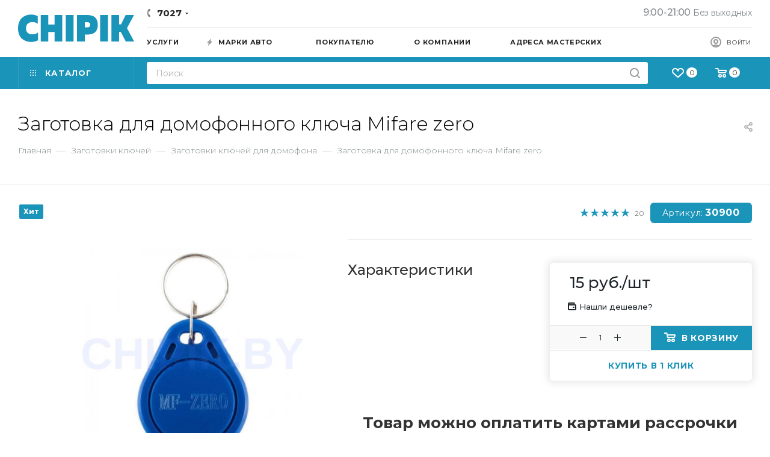

--- FILE ---
content_type: text/html; charset=UTF-8
request_url: https://chipik.by/product/zagotovka-dlya-domofonnogo-klyucha-mifare-zero/
body_size: 91721
content:
<!DOCTYPE html>
<html xmlns="http://www.w3.org/1999/xhtml" xml:lang="ru" lang="ru"  >
<head><link rel="canonical" href="https://chipik.by/product/zagotovka-dlya-domofonnogo-klyucha-mifare-zero/" /><link rel="canonical" href="https://chipik.by/product/zagotovka-dlya-domofonnogo-klyucha-mifare-zero/" />
	<title>Заготовка для домофонного ключа Mifare zero купить в Минске, цена</title>
	<meta name="viewport" content="initial-scale=1.0, width=device-width" />
	<meta name="HandheldFriendly" content="true" />
	<meta name="yes" content="yes" />
	<meta name="apple-mobile-web-app-status-bar-style" content="black" />
	<meta name="SKYPE_TOOLBAR" content="SKYPE_TOOLBAR_PARSER_COMPATIBLE" />
	<meta http-equiv="Content-Type" content="text/html; charset=UTF-8" />
<meta name="keywords" content="болванка для домофона, Заготовка для домофонного ключа Mifare zero" />
<meta name="description" content="Купить Заготовка для домофонного ключа Mifare zero в ⏩CHIPIK.BY. ☎️: (029) 886-64-03. ⚡Лучшая цена.✈️Оперативная доставка по Минску и Беларуси. ✅Гарантия качества." />
<link href="/bitrix/js/ui/design-tokens/dist/ui.design-tokens.css?173142435926358"  rel="stylesheet" />
<link href="/bitrix/js/ui/fonts/opensans/ui.font.opensans.css?16666023942555"  rel="stylesheet" />
<link href="/bitrix/js/main/popup/dist/main.popup.bundle.css?173936365729852"  rel="stylesheet" />
<link href="/bitrix/templates/aspro_max/components/bitrix/catalog/main/style.css?164570254352954"  rel="stylesheet" />
<link href="/bitrix/templates/aspro_max/components/bitrix/catalog.element/main3/style.css?1708946859471"  rel="stylesheet" />
<link href="/bitrix/templates/aspro_max/components/bitrix/sale.gift.main.products/main/style.css?1645702543663"  rel="stylesheet" />
<link href="/bitrix/templates/aspro_max/components/bitrix/news.list/front_tizers/style.css?16457025422333"  rel="stylesheet" />
<link href="/bitrix/panel/main/popup.css?167438920822696"  rel="stylesheet" />
<link href="/bitrix/templates/aspro_max/components/bitrix/catalog.comments/catalog/style.css?164570254317319"  rel="stylesheet" />
<link href="/bitrix/components/bitrix/blog/templates/.default/style.css?166660243833777"  rel="stylesheet" />
<link href="/bitrix/components/bitrix/blog/templates/.default/themes/green/style.css?16457026111140"  rel="stylesheet" />
<link href="/bitrix/components/bitrix/rating.vote/templates/standart_text/style.css?16457026082223"  rel="stylesheet" />
<link href="/bitrix/templates/aspro_max/vendor/css/bootstrap.css?1645702542114216"  data-template-style="true"  rel="stylesheet" />
<link href="/bitrix/templates/aspro_max/css/jquery.fancybox.css?164570254217412"  data-template-style="true"  rel="stylesheet" />
<link href="/bitrix/templates/aspro_max/vendor/css/carousel/owl/owl.carousel.css?16457025424744"  data-template-style="true"  rel="stylesheet" />
<link href="/bitrix/templates/aspro_max/vendor/css/carousel/owl/owl.theme.default.css?16457025421380"  data-template-style="true"  rel="stylesheet" />
<link href="/bitrix/templates/aspro_max/css/styles.css?1645702542174468"  data-template-style="true"  rel="stylesheet" />
<link href="/bitrix/templates/aspro_max/css/blocks/blocks.css?171585982018876"  data-template-style="true"  rel="stylesheet" />
<link href="/bitrix/templates/aspro_max/css/blocks/common.blocks/counter-state/counter-state.css?1645702542320"  data-template-style="true"  rel="stylesheet" />
<link href="/bitrix/templates/aspro_max/css/banners.css?164570254213096"  data-template-style="true"  rel="stylesheet" />
<link href="/bitrix/templates/aspro_max/css/menu.css?164570254270758"  data-template-style="true"  rel="stylesheet" />
<link href="/bitrix/templates/aspro_max/css/catalog.css?164570254210292"  data-template-style="true"  rel="stylesheet" />
<link href="/bitrix/templates/aspro_max/css/animation/animation_ext.css?16457025424934"  data-template-style="true"  rel="stylesheet" />
<link href="/bitrix/templates/aspro_max/css/jquery.mCustomScrollbar.min.css?164570254242839"  data-template-style="true"  rel="stylesheet" />
<link href="/bitrix/templates/aspro_max/vendor/css/ripple.css?1645702542854"  data-template-style="true"  rel="stylesheet" />
<link href="/bitrix/templates/aspro_max/css/left_block_main_page.css?164570254221557"  data-template-style="true"  rel="stylesheet" />
<link href="/bitrix/templates/aspro_max/css/stores.css?164570254210017"  data-template-style="true"  rel="stylesheet" />
<link href="/bitrix/templates/aspro_max/css/yandex_map.css?16457025427688"  data-template-style="true"  rel="stylesheet" />
<link href="/bitrix/templates/aspro_max/css/buy_services.css?164570254213146"  data-template-style="true"  rel="stylesheet" />
<link href="/bitrix/templates/aspro_max/css/header_fixed.css?164570254211151"  data-template-style="true"  rel="stylesheet" />
<link href="/bitrix/templates/aspro_max/ajax/ajax.css?1645702542326"  data-template-style="true"  rel="stylesheet" />
<link href="/bitrix/templates/aspro_max/components/bitrix/search.title/corp/style.css?16457025431382"  data-template-style="true"  rel="stylesheet" />
<link href="/bitrix/templates/aspro_max/components/bitrix/breadcrumb/main/style.css?16457025431727"  data-template-style="true"  rel="stylesheet" />
<link href="/bitrix/templates/aspro_max/css/footer.css?164570254227999"  data-template-style="true"  rel="stylesheet" />
<link href="/bitrix/components/aspro/marketing.popup.max/templates/.default/style.css?16457026136229"  data-template-style="true"  rel="stylesheet" />
<link href="/bitrix/templates/aspro_max/styles.css?176726702517193"  data-template-style="true"  rel="stylesheet" />
<link href="/bitrix/templates/aspro_max/template_styles.css?1751362901505939"  data-template-style="true"  rel="stylesheet" />
<link href="/bitrix/templates/aspro_max/css/header.css?164570254229186"  data-template-style="true"  rel="stylesheet" />
<link href="/bitrix/templates/aspro_max/css/media.css?1645702542192171"  data-template-style="true"  rel="stylesheet" />
<link href="/bitrix/templates/aspro_max/vendor/fonts/font-awesome/css/font-awesome.min.css?164570254231000"  data-template-style="true"  rel="stylesheet" />
<link href="/bitrix/templates/aspro_max/css/print.css?164570254223580"  data-template-style="true"  rel="stylesheet" />
<link href="/bitrix/templates/aspro_max/css/h1-bold.css?1645702542473"  data-template-style="true"  rel="stylesheet" />
<link href="/bitrix/templates/aspro_max/themes/custom_s1/theme.css?176762570054519"  data-template-style="true"  rel="stylesheet" />
<link href="/bitrix/templates/aspro_max/bg_color/light/bgcolors.css?164570254262"  data-template-style="true"  rel="stylesheet" />
<link href="/bitrix/templates/aspro_max/css/widths/width-3.css?16457025423899"  data-template-style="true"  rel="stylesheet" />
<link href="/bitrix/templates/aspro_max/css/fonts/font-10.css?16457025421097"  data-template-style="true"  rel="stylesheet" />
<link href="/bitrix/templates/aspro_max/css/custom.css?176779082321099"  data-template-style="true"  rel="stylesheet" />
<script>if(!window.BX)window.BX={};if(!window.BX.message)window.BX.message=function(mess){if(typeof mess==='object'){for(let i in mess) {BX.message[i]=mess[i];} return true;}};</script>
<script>(window.BX||top.BX).message({"JS_CORE_LOADING":"Загрузка...","JS_CORE_NO_DATA":"- Нет данных -","JS_CORE_WINDOW_CLOSE":"Закрыть","JS_CORE_WINDOW_EXPAND":"Развернуть","JS_CORE_WINDOW_NARROW":"Свернуть в окно","JS_CORE_WINDOW_SAVE":"Сохранить","JS_CORE_WINDOW_CANCEL":"Отменить","JS_CORE_WINDOW_CONTINUE":"Продолжить","JS_CORE_H":"ч","JS_CORE_M":"м","JS_CORE_S":"с","JSADM_AI_HIDE_EXTRA":"Скрыть лишние","JSADM_AI_ALL_NOTIF":"Показать все","JSADM_AUTH_REQ":"Требуется авторизация!","JS_CORE_WINDOW_AUTH":"Войти","JS_CORE_IMAGE_FULL":"Полный размер"});</script>
<script src="/bitrix/js/main/core/core.js?1747380558498479"></script>
<script>BX.Runtime.registerExtension({"name":"main.core","namespace":"BX","loaded":true});</script>
<script>BX.setJSList(["\/bitrix\/js\/main\/core\/core_ajax.js","\/bitrix\/js\/main\/core\/core_promise.js","\/bitrix\/js\/main\/polyfill\/promise\/js\/promise.js","\/bitrix\/js\/main\/loadext\/loadext.js","\/bitrix\/js\/main\/loadext\/extension.js","\/bitrix\/js\/main\/polyfill\/promise\/js\/promise.js","\/bitrix\/js\/main\/polyfill\/find\/js\/find.js","\/bitrix\/js\/main\/polyfill\/includes\/js\/includes.js","\/bitrix\/js\/main\/polyfill\/matches\/js\/matches.js","\/bitrix\/js\/ui\/polyfill\/closest\/js\/closest.js","\/bitrix\/js\/main\/polyfill\/fill\/main.polyfill.fill.js","\/bitrix\/js\/main\/polyfill\/find\/js\/find.js","\/bitrix\/js\/main\/polyfill\/matches\/js\/matches.js","\/bitrix\/js\/main\/polyfill\/core\/dist\/polyfill.bundle.js","\/bitrix\/js\/main\/core\/core.js","\/bitrix\/js\/main\/polyfill\/intersectionobserver\/js\/intersectionobserver.js","\/bitrix\/js\/main\/lazyload\/dist\/lazyload.bundle.js","\/bitrix\/js\/main\/polyfill\/core\/dist\/polyfill.bundle.js","\/bitrix\/js\/main\/parambag\/dist\/parambag.bundle.js"]);
</script>
<script>BX.Runtime.registerExtension({"name":"pull.protobuf","namespace":"BX","loaded":true});</script>
<script>BX.Runtime.registerExtension({"name":"rest.client","namespace":"window","loaded":true});</script>
<script>(window.BX||top.BX).message({"pull_server_enabled":"Y","pull_config_timestamp":1704452715,"shared_worker_allowed":"Y","pull_guest_mode":"N","pull_guest_user_id":0,"pull_worker_mtime":1747380595});(window.BX||top.BX).message({"PULL_OLD_REVISION":"Для продолжения корректной работы с сайтом необходимо перезагрузить страницу."});</script>
<script>BX.Runtime.registerExtension({"name":"pull.client","namespace":"BX","loaded":true});</script>
<script>BX.Runtime.registerExtension({"name":"pull","namespace":"window","loaded":true});</script>
<script>BX.Runtime.registerExtension({"name":"ls","namespace":"window","loaded":true});</script>
<script>BX.Runtime.registerExtension({"name":"ui.design-tokens","namespace":"window","loaded":true});</script>
<script>BX.Runtime.registerExtension({"name":"ui.fonts.opensans","namespace":"window","loaded":true});</script>
<script>BX.Runtime.registerExtension({"name":"main.popup","namespace":"BX.Main","loaded":true});</script>
<script>BX.Runtime.registerExtension({"name":"popup","namespace":"window","loaded":true});</script>
<script>BX.Runtime.registerExtension({"name":"main.pageobject","namespace":"window","loaded":true});</script>
<script>(window.BX||top.BX).message({"JS_CORE_LOADING":"Загрузка...","JS_CORE_NO_DATA":"- Нет данных -","JS_CORE_WINDOW_CLOSE":"Закрыть","JS_CORE_WINDOW_EXPAND":"Развернуть","JS_CORE_WINDOW_NARROW":"Свернуть в окно","JS_CORE_WINDOW_SAVE":"Сохранить","JS_CORE_WINDOW_CANCEL":"Отменить","JS_CORE_WINDOW_CONTINUE":"Продолжить","JS_CORE_H":"ч","JS_CORE_M":"м","JS_CORE_S":"с","JSADM_AI_HIDE_EXTRA":"Скрыть лишние","JSADM_AI_ALL_NOTIF":"Показать все","JSADM_AUTH_REQ":"Требуется авторизация!","JS_CORE_WINDOW_AUTH":"Войти","JS_CORE_IMAGE_FULL":"Полный размер"});</script>
<script>BX.Runtime.registerExtension({"name":"window","namespace":"window","loaded":true});</script>
<script type="extension/settings" data-extension="currency.currency-core">{"region":"by"}</script>
<script>BX.Runtime.registerExtension({"name":"currency.currency-core","namespace":"BX.Currency","loaded":true});</script>
<script>BX.Runtime.registerExtension({"name":"currency","namespace":"window","loaded":true});</script>
<script>(window.BX||top.BX).message({"LANGUAGE_ID":"ru","FORMAT_DATE":"DD.MM.YYYY","FORMAT_DATETIME":"DD.MM.YYYY HH:MI:SS","COOKIE_PREFIX":"BITRIX_SM","SERVER_TZ_OFFSET":"10800","UTF_MODE":"Y","SITE_ID":"s1","SITE_DIR":"\/","USER_ID":"","SERVER_TIME":1769474637,"USER_TZ_OFFSET":0,"USER_TZ_AUTO":"Y","bitrix_sessid":"51130cd01008e0915ac675c1c44c8e49"});</script>

<script src="/bitrix/js/pull/protobuf/protobuf.js?1645702547274055"></script>
<script src="/bitrix/js/pull/protobuf/model.js?164570254770928"></script>
<script src="/bitrix/js/rest/client/rest.client.js?164570255517414"></script>
<script src="/bitrix/js/pull/client/pull.client.js?174738059683861"></script>
<script src="/bitrix/js/main/core/core_ls.js?17393636574201"></script>
<script src="/bitrix/js/main/ajax.js?164570255035509"></script>
<script src="/bitrix/js/main/popup/dist/main.popup.bundle.js?1739363657117175"></script>
<script src="/bitrix/js/main/pageobject/pageobject.js?1645702550864"></script>
<script src="/bitrix/js/main/core/core_window.js?173142419198766"></script>
<script src="/bitrix/js/main/rating.js?169692701016557"></script>
<script src="/bitrix/js/currency/currency-core/dist/currency-core.bundle.js?17314242358800"></script>
<script src="/bitrix/js/currency/core_currency.js?17314242351181"></script>
<script data-skip-moving='true'>window['asproRecaptcha'] = {params: {'recaptchaColor':'light','recaptchaLogoShow':'y','recaptchaSize':'normal','recaptchaBadge':'bottomright','recaptchaLang':'ru'},key: '6LeY4ekrAAAAAIj2qIh1MGpe3GPOHl2wA-heaE61',ver: '2'};</script>
<script data-skip-moving='true'>!function(c,t,n,p){function s(e){var a=t.getElementById(e);if(a&&!(a.className.indexOf("g-recaptcha")<0)&&c.grecaptcha)if("3"==c[p].ver)a.innerHTML='<textarea class="g-recaptcha-response" style="display:none;resize:0;" name="g-recaptcha-response"></textarea>',grecaptcha.ready(function(){grecaptcha.execute(c[p].key,{action:"maxscore"}).then(function(e){a.innerHTML='<textarea class="g-recaptcha-response" style="display:none;resize:0;" name="g-recaptcha-response">'+e+"</textarea>"})});else{if(a.children.length)return;var r=grecaptcha.render(e,{sitekey:c[p].key+"",theme:c[p].params.recaptchaColor+"",size:c[p].params.recaptchaSize+"",callback:"onCaptchaVerify"+c[p].params.recaptchaSize,badge:c[p].params.recaptchaBadge});$(a).attr("data-widgetid",r)}}c.onLoadRenderRecaptcha=function(){var e=[];for(var a in c[n].args)if(c[n].args.hasOwnProperty(a)){var r=c[n].args[a][0];-1==e.indexOf(r)&&(e.push(r),s(r))}c[n]=function(e){s(e)}},c[n]=c[n]||function(){var e,a,r;c[n].args=c[n].args||[],c[n].args.push(arguments),a="recaptchaApiLoader",(e=t).getElementById(a)||((r=e.createElement("script")).id=a,r.src="//www.google.com/recaptcha/api.js?hl="+c[p].params.recaptchaLang+"&onload=onLoadRenderRecaptcha&render="+("3"==c[p].ver?c[p].key:"explicit"),e.head.appendChild(r))}}(window,document,"renderRecaptchaById","asproRecaptcha");</script>
<script data-skip-moving='true'>!function(){function d(a){for(var e=a;e;)if("form"===(e=e.parentNode).nodeName.toLowerCase())return e;return null}function i(a){var e=[],t=null,n=!1;void 0!==a&&(n=null!==a),t=n?a.getElementsByTagName("input"):document.getElementsByName("captcha_word");for(var r=0;r<t.length;r++)"captcha_word"===t[r].name&&e.push(t[r]);return e}function l(a){for(var e=[],t=a.getElementsByTagName("img"),n=0;n<t.length;n++)!/\/bitrix\/tools\/captcha.php\?(captcha_code|captcha_sid)=[^>]*?/i.test(t[n].src)&&"captcha"!==t[n].id||e.push(t[n]);return e}function h(a){var e="recaptcha-dynamic-"+(new Date).getTime();if(null!==document.getElementById(e)){for(var t=null;t=Math.floor(65535*Math.random()),null!==document.getElementById(e+t););e+=t}var n=document.createElement("div");n.id=e,n.className="g-recaptcha",n.attributes["data-sitekey"]=window.asproRecaptcha.key,a.parentNode&&(a.parentNode.className+=" recaptcha_text",a.parentNode.replaceChild(n,a)),"3"==window.asproRecaptcha.ver&&(a.closest(".captcha-row").style.display="none"),renderRecaptchaById(e)}function a(){for(var a,e,t,n,r=function(){var a=i(null);if(0===a.length)return[];for(var e=[],t=0;t<a.length;t++){var n=d(a[t]);null!==n&&e.push(n)}return e}(),c=0;c<r.length;c++){var o=r[c],p=i(o);if(0!==p.length){var s=l(o);if(0!==s.length){for(a=0;a<p.length;a++)h(p[a]);for(a=0;a<s.length;a++)t=s[a],n="[data-uri]",t.attributes.src=n,t.style.display="none","src"in t&&(t.parentNode&&-1===t.parentNode.className.indexOf("recaptcha_tmp_img")&&(t.parentNode.className+=" recaptcha_tmp_img"),t.src=n);e=o,"function"==typeof $&&$(e).find(".captcha-row label > span").length&&$(e).find(".captcha-row label > span").html(BX.message("RECAPTCHA_TEXT")+' <span class="star">*</span>')}}}}document.addEventListener?document.addEventListener("DOMNodeInserted",function(){try{return(function(){if("undefined"!=typeof renderRecaptchaById)for(var a=document.getElementsByClassName("g-recaptcha"),e=0;e<a.length;e++){var t=a[e];if(0===t.innerHTML.length){var n=t.id;if("string"==typeof n&&0!==n.length){if("3"==window.asproRecaptcha.ver)t.closest(".captcha-row").style.display="none";else if("function"==typeof $){var r=$(t).closest(".captcha-row");r.length&&(r.addClass(window.asproRecaptcha.params.recaptchaSize+" logo_captcha_"+window.asproRecaptcha.params.recaptchaLogoShow+" "+window.asproRecaptcha.params.recaptchaBadge),r.find(".captcha_image").addClass("recaptcha_tmp_img"),r.find(".captcha_input").addClass("recaptcha_text"),"invisible"!==window.asproRecaptcha.params.recaptchaSize&&(r.find("input.recaptcha").length||$('<input type="text" class="recaptcha" value="" />').appendTo(r)))}renderRecaptchaById(n)}}}}(),window.renderRecaptchaById&&window.asproRecaptcha&&window.asproRecaptcha.key)?(a(),!0):(console.error("Bad captcha keys or module error"),!0)}catch(a){return console.error(a),!0}},!1):console.warn("Your browser does not support dynamic ReCaptcha replacement")}();</script>
<script>
					(function () {
						"use strict";
						var counter = function ()
						{
							var cookie = (function (name) {
								var parts = ("; " + document.cookie).split("; " + name + "=");
								if (parts.length == 2) {
									try {return JSON.parse(decodeURIComponent(parts.pop().split(";").shift()));}
									catch (e) {}
								}
							})("BITRIX_CONVERSION_CONTEXT_s1");
							if (cookie && cookie.EXPIRE >= BX.message("SERVER_TIME"))
								return;
							var request = new XMLHttpRequest();
							request.open("POST", "/bitrix/tools/conversion/ajax_counter.php", true);
							request.setRequestHeader("Content-type", "application/x-www-form-urlencoded");
							request.send(
								"SITE_ID="+encodeURIComponent("s1")+
								"&sessid="+encodeURIComponent(BX.bitrix_sessid())+
								"&HTTP_REFERER="+encodeURIComponent(document.referrer)
							);
						};
						if (window.frameRequestStart === true)
							BX.addCustomEvent("onFrameDataReceived", counter);
						else
							BX.ready(counter);
					})();
				</script>
<script>BX.message({'PORTAL_WIZARD_NAME':'Аспро: Максимум - интернет-магазин','PORTAL_WIZARD_DESC':'Аспро: Максимум - интернет магазин с поддержкой современных технологий: BigData, композитный сайт, фасетный поиск, адаптивная верстка','ASPRO_MAX_MOD_INST_OK':'Поздравляем, модуль «Аспро: Максимум - интернет-магазин» успешно установлен!<br />\nДля установки готового сайта, пожалуйста перейдите <a href=\'/bitrix/admin/wizard_list.php?lang=ru\'>в список мастеров<\/a> <br />и выберите пункт «Установить» в меню мастера aspro:max','ASPRO_MAX_MOD_UNINST_OK':'Удаление модуля успешно завершено','ASPRO_MAX_SCOM_INSTALL_NAME':'Аспро: Максимум - интернет-магазин','ASPRO_MAX_SCOM_INSTALL_DESCRIPTION':'Мастер создания интернет-магазина «Аспро: Максимум - интернет-магазин»','ASPRO_MAX_SCOM_INSTALL_TITLE':'Установка модуля \"Аспро: Максимум\"','ASPRO_MAX_SCOM_UNINSTALL_TITLE':'Удаление модуля \"Аспро: Максимум\"','ASPRO_MAX_SPER_PARTNER':'Аспро','ASPRO_MAX_PARTNER_URI':'http://www.aspro.ru','OPEN_WIZARDS_LIST':'Открыть список мастеров','ASPRO_MAX_INSTALL_SITE':'Установить готовый сайт','PHONE':'Телефон','FAST_VIEW':'Быстрый просмотр','TABLES_SIZE_TITLE':'Подбор размера','SOCIAL':'Социальные сети','DESCRIPTION':'Описание магазина','ITEMS':'Товары','LOGO':'Логотип','REGISTER_INCLUDE_AREA':'Текст о регистрации','AUTH_INCLUDE_AREA':'Текст об авторизации','FRONT_IMG':'Изображение компании','EMPTY_CART':'пуста','CATALOG_VIEW_MORE':'... Показать все','CATALOG_VIEW_LESS':'... Свернуть','JS_REQUIRED':'Заполните это поле','JS_FORMAT':'Неверный формат','JS_FILE_EXT':'Недопустимое расширение файла','JS_PASSWORD_COPY':'Пароли не совпадают','JS_PASSWORD_LENGTH':'Минимум 6 символов','JS_ERROR':'Неверно заполнено поле','JS_FILE_SIZE':'Максимальный размер 5мб','JS_FILE_BUTTON_NAME':'Выберите файл','JS_FILE_DEFAULT':'Прикрепите файл','JS_DATE':'Некорректная дата','JS_DATETIME':'Некорректная дата/время','JS_REQUIRED_LICENSES':'Согласитесь с условиями','JS_REQUIRED_OFFER':'Согласитесь с условиями','LICENSE_PROP':'Согласие на обработку персональных данных','LOGIN_LEN':'Введите минимум {0} символа','FANCY_CLOSE':'Закрыть','FANCY_NEXT':'Следующий','FANCY_PREV':'Предыдущий','TOP_AUTH_REGISTER':'Регистрация','CALLBACK':'Заказать звонок','ASK':'Задать вопрос','REVIEW':'Оставить отзыв','S_CALLBACK':'Заказать звонок','UNTIL_AKC':'До конца акции','TITLE_QUANTITY_BLOCK':'Остаток','TITLE_QUANTITY':'шт','TOTAL_SUMM_ITEM':'Общая стоимость ','SUBSCRIBE_SUCCESS':'Вы успешно подписались','RECAPTCHA_TEXT':'Подтвердите, что вы не робот','JS_RECAPTCHA_ERROR':'Пройдите проверку','COUNTDOWN_SEC':'сек','COUNTDOWN_MIN':'мин','COUNTDOWN_HOUR':'час','COUNTDOWN_DAY0':'дн','COUNTDOWN_DAY1':'дн','COUNTDOWN_DAY2':'дн','COUNTDOWN_WEAK0':'Недель','COUNTDOWN_WEAK1':'Неделя','COUNTDOWN_WEAK2':'Недели','COUNTDOWN_MONTH0':'Месяцев','COUNTDOWN_MONTH1':'Месяц','COUNTDOWN_MONTH2':'Месяца','COUNTDOWN_YEAR0':'Лет','COUNTDOWN_YEAR1':'Год','COUNTDOWN_YEAR2':'Года','COUNTDOWN_COMPACT_SEC':'с','COUNTDOWN_COMPACT_MIN':'м','COUNTDOWN_COMPACT_HOUR':'ч','COUNTDOWN_COMPACT_DAY':'д','COUNTDOWN_COMPACT_WEAK':'н','COUNTDOWN_COMPACT_MONTH':'м','COUNTDOWN_COMPACT_YEAR0':'л','COUNTDOWN_COMPACT_YEAR1':'г','CATALOG_PARTIAL_BASKET_PROPERTIES_ERROR':'Заполнены не все свойства у добавляемого товара','CATALOG_EMPTY_BASKET_PROPERTIES_ERROR':'Выберите свойства товара, добавляемые в корзину в параметрах компонента','CATALOG_ELEMENT_NOT_FOUND':'Элемент не найден','ERROR_ADD2BASKET':'Ошибка добавления товара в корзину','CATALOG_SUCCESSFUL_ADD_TO_BASKET':'Успешное добавление товара в корзину','ERROR_BASKET_TITLE':'Ошибка корзины','ERROR_BASKET_PROP_TITLE':'Выберите свойства, добавляемые в корзину','ERROR_BASKET_BUTTON':'Выбрать','BASKET_TOP':'Корзина в шапке','ERROR_ADD_DELAY_ITEM':'Ошибка отложенной корзины','VIEWED_TITLE':'Ранее вы смотрели','VIEWED_BEFORE':'Ранее вы смотрели','BEST_TITLE':'Лучшие предложения','CT_BST_SEARCH_BUTTON':'Поиск','CT_BST_SEARCH2_BUTTON':'Найти','BASKET_PRINT_BUTTON':'Распечатать','BASKET_CLEAR_ALL_BUTTON':'Очистить','BASKET_QUICK_ORDER_BUTTON':'Быстрый заказ','BASKET_CONTINUE_BUTTON':'Продолжить покупки','BASKET_ORDER_BUTTON':'Оформить заказ','SHARE_BUTTON':'Поделиться','BASKET_CHANGE_TITLE':'Ваш заказ','BASKET_CHANGE_LINK':'Изменить','MORE_INFO_SKU':'Купить','FROM':'от','BEFORE':'до','TITLE_BLOCK_VIEWED_NAME':'Ранее вы смотрели','T_BASKET':'Корзина','FILTER_EXPAND_VALUES':'Показать все','FILTER_HIDE_VALUES':'Свернуть','FULL_ORDER':'Полный заказ','CUSTOM_COLOR_CHOOSE':'Выбрать','CUSTOM_COLOR_CANCEL':'Отмена','S_MOBILE_MENU':'Меню','MAX_T_MENU_BACK':'Назад','MAX_T_MENU_CALLBACK':'Обратная связь','MAX_T_MENU_CONTACTS_TITLE':'Будьте на связи','SEARCH_TITLE':'Поиск','SOCIAL_TITLE':'Оставайтесь на связи','HEADER_SCHEDULE':'Время работы','SEO_TEXT':'SEO описание','COMPANY_IMG':'Картинка компании','COMPANY_TEXT':'Описание компании','CONFIG_SAVE_SUCCESS':'Настройки сохранены','CONFIG_SAVE_FAIL':'Ошибка сохранения настроек','ITEM_ECONOMY':'Экономия','ITEM_ARTICLE':'Артикул: ','JS_FORMAT_ORDER':'имеет неверный формат','JS_BASKET_COUNT_TITLE':'В корзине товаров на SUMM','POPUP_VIDEO':'Видео','POPUP_GIFT_TEXT':'Нашли что-то особенное? Намекните другу о подарке!','ORDER_FIO_LABEL':'Ф.И.О.','ORDER_PHONE_LABEL':'Телефон','ORDER_REGISTER_BUTTON':'Регистрация','PRICES_TYPE':'Варианты цен','FILTER_HELPER_VALUES':' знач.','SHOW_MORE_SCU_MAIN':'Еще #COUNT#','SHOW_MORE_SCU_1':'предложение','SHOW_MORE_SCU_2':'предложения','SHOW_MORE_SCU_3':'предложений','PARENT_ITEM_NOT_FOUND':'Не найден основной товар для услуги в корзине. Обновите страницу и попробуйте снова.'})</script>
<link rel="preload" href="https://fonts.googleapis.com/css?family=Montserrat:300italic,400italic,500italic,700italic,400,300,500,700subset=latin,cyrillic-ext" as="font" crossorigin>
<link rel="stylesheet" href="https://fonts.googleapis.com/css?family=Montserrat:300italic,400italic,500italic,700italic,400,300,500,700subset=latin,cyrillic-ext">
<script>window.lazySizesConfig = window.lazySizesConfig || {};lazySizesConfig.loadMode = 2;lazySizesConfig.expand = 100;lazySizesConfig.expFactor = 1;lazySizesConfig.hFac = 0.1;window.lazySizesConfig.lazyClass = "lazy";</script>
					<script data-skip-moving="true" src="/bitrix/js/aspro.max/jquery-2.1.3.min.js"></script>
					<script data-skip-moving="true" src="/bitrix/templates/aspro_max/js/speed.min.js?=1645702542"></script>
<link rel="shortcut icon" href="/favicon.png" type="image/png" />
<link rel="apple-touch-icon" sizes="180x180" href="/upload/CMax/4b2/0882nde7q9w6cdttwllw1hcvr6pvdo03.png" />
<meta property="og:description" content="Купить Заготовка для домофонного ключа Mifare zero в ⏩CHIPIK.BY. ☎️: (029) 886-64-03. ⚡Лучшая цена.✈️Оперативная доставка по Минску и Беларуси. ✅Гарантия качества." />
<meta property="og:image" content="https://chipik.by:443/upload/iblock/c52/li6mm2btjsq5fpghn6q9vb2g5bs2fxaa.jpg" />
<link rel="image_src" href="https://chipik.by:443/upload/iblock/c52/li6mm2btjsq5fpghn6q9vb2g5bs2fxaa.jpg"  />
<meta property="og:title" content="Заготовка для домофонного ключа Mifare zero купить в Минске, цена" />
<meta property="og:type" content="website" />
<meta property="og:url" content="https://chipik.by:443/product/zagotovka-dlya-domofonnogo-klyucha-mifare-zero/" />

<script src="/bitrix/templates/aspro_max/js/observer.js?16457025427026"></script>
<script src="/bitrix/templates/aspro_max/js/lazysizes.min.js?16457025427057"></script>
<script src="/bitrix/templates/aspro_max/js/ls.unveilhooks.min.js?16457025421467"></script>
<script src="/bitrix/templates/aspro_max/js/jquery.actual.min.js?16457025421251"></script>
<script src="/bitrix/templates/aspro_max/js/jqModal.js?164570254211178"></script>
<script src="/bitrix/templates/aspro_max/vendor/js/bootstrap.js?164570254227908"></script>
<script src="/bitrix/templates/aspro_max/vendor/js/jquery.appear.js?16457025423188"></script>
<script src="/bitrix/templates/aspro_max/vendor/js/ripple.js?16457025424702"></script>
<script src="/bitrix/templates/aspro_max/vendor/js/velocity/velocity.js?164570254244791"></script>
<script src="/bitrix/templates/aspro_max/vendor/js/velocity/velocity.ui.js?164570254213257"></script>
<script src="/bitrix/templates/aspro_max/js/browser.js?16457025421032"></script>
<script src="/bitrix/templates/aspro_max/js/jquery.fancybox.js?1645702542160667"></script>
<script src="/bitrix/templates/aspro_max/js/jquery.flexslider.js?164570254259389"></script>
<script src="/bitrix/templates/aspro_max/js/jquery.uniform.min.js?16457025428308"></script>
<script src="/bitrix/templates/aspro_max/vendor/js/carousel/owl/owl.carousel.js?164570254291210"></script>
<script src="/bitrix/templates/aspro_max/vendor/js/moment.min.js?164570254234436"></script>
<script src="/bitrix/templates/aspro_max/vendor/js/sticky-sidebar.js?164570254225989"></script>
<script src="/bitrix/templates/aspro_max/js/jquery.validate.min.js?164570254222257"></script>
<script src="/bitrix/templates/aspro_max/js/aspro_animate_open_fancy.js?16457025421916"></script>
<script src="/bitrix/templates/aspro_max/js/jquery.inputmask.bundle.min.js?164570254270933"></script>
<script src="/bitrix/templates/aspro_max/js/jquery.easing.1.3.js?16457025428095"></script>
<script src="/bitrix/templates/aspro_max/js/equalize.min.js?1645702542588"></script>
<script src="/bitrix/templates/aspro_max/js/jquery.alphanumeric.js?16457025421972"></script>
<script src="/bitrix/templates/aspro_max/js/jquery.cookie.js?16457025423066"></script>
<script src="/bitrix/templates/aspro_max/js/jquery.plugin.min.js?16457025423181"></script>
<script src="/bitrix/templates/aspro_max/js/jquery.countdown.min.js?164570254213137"></script>
<script src="/bitrix/templates/aspro_max/js/jquery.countdown-ru.js?16457025421885"></script>
<script src="/bitrix/templates/aspro_max/js/jquery.ikSelect.js?164570254232030"></script>
<script src="/bitrix/templates/aspro_max/js/jquery.mobile.custom.touch.min.js?16457025427784"></script>
<script src="/bitrix/templates/aspro_max/js/jquery.dotdotdot.js?16457025425908"></script>
<script src="/bitrix/templates/aspro_max/js/rating_likes.js?164570254210797"></script>
<script src="/bitrix/templates/aspro_max/js/buy_services.js?16457025425772"></script>
<script src="/bitrix/templates/aspro_max/js/mobile.js?164570254225196"></script>
<script src="/bitrix/templates/aspro_max/js/jquery.mousewheel.min.js?16457025422609"></script>
<script src="/bitrix/templates/aspro_max/js/jquery.mCustomScrollbar.js?164570254294214"></script>
<script src="/bitrix/templates/aspro_max/js/scrollTabs.js?164570254212625"></script>
<script src="/bitrix/templates/aspro_max/js/main.js?1760955030320205"></script>
<script src="/bitrix/templates/aspro_max/js/blocks/blocks.js?16457025428654"></script>
<script src="/bitrix/components/bitrix/search.title/script.js?174738057210542"></script>
<script src="/bitrix/templates/aspro_max/components/bitrix/search.title/mega_menu/script.js?164570254310313"></script>
<script src="/bitrix/templates/aspro_max/components/bitrix/menu/menu_in_burger/script.js?1645702542208"></script>
<script src="/bitrix/templates/aspro_max/components/bitrix/menu/top/script.js?1645702542199"></script>
<script src="/bitrix/templates/aspro_max/components/bitrix/menu/top_catalog_only/script.js?1645702542192"></script>
<script src="/bitrix/templates/aspro_max/components/bitrix/search.title/corp/script.js?164570254310607"></script>
<script src="/bitrix/components/aspro/marketing.popup.max/templates/.default/script.js?16457026131756"></script>
<script src="/bitrix/templates/aspro_max/components/bitrix/search.title/fixed/script.js?164570254310264"></script>
<script src="/bitrix/templates/aspro_max/js/custom.js?1645702542101"></script>
<script src="/bitrix/templates/aspro_max/components/bitrix/catalog/main/script.js?164570254315823"></script>
<script src="/bitrix/templates/aspro_max/components/bitrix/catalog.element/main3/script.js?1621592546117338"></script>
<script src="/bitrix/templates/aspro_max/components/bitrix/sale.prediction.product.detail/main/script.js?1645702543579"></script>
<script src="/bitrix/templates/aspro_max/components/bitrix/sale.gift.product/main/script.js?164570254249278"></script>
<script src="/bitrix/templates/aspro_max/components/bitrix/sale.gift.main.products/main/script.js?16457025434955"></script>
<script src="/bitrix/templates/aspro_max/js/jquery.history.js?164570254221571"></script>
<script src="/bitrix/templates/aspro_max/components/bitrix/catalog.comments/catalog/script.js?16457025437341"></script>
<script>var _ba = _ba || []; _ba.push(["aid", "cbf9158463d9deaef7ed4748ee3928b5"]); _ba.push(["host", "chipik.by"]); (function() {var ba = document.createElement("script"); ba.type = "text/javascript"; ba.async = true;ba.src = (document.location.protocol == "https:" ? "https://" : "http://") + "bitrix.info/ba.js";var s = document.getElementsByTagName("script")[0];s.parentNode.insertBefore(ba, s);})();</script>

	<link rel="stylesheet" href="/bitrix/templates/aspro_max/dist/styles.css">
				
		<meta name="robots" content="noyaca, noodp " />
		<!-- Google Tag Manager -->
	<script>(function (w, d, s, l, i) {
			w[l] = w[l] || []; w[l].push({
				'gtm.start':
					new Date().getTime(), event: 'gtm.js'
			}); var f = d.getElementsByTagName(s)[0],
				j = d.createElement(s), dl = l != 'dataLayer' ? '&l=' + l : ''; j.async = true; j.src =
					'https://www.googletagmanager.com/gtm.js?id=' + i + dl; f.parentNode.insertBefore(j, f);
		})(window, document, 'script', 'dataLayer', 'GTM-WZMNJ3DG');</script>
	<!-- End Google Tag Manager -->
</head>
<body
	class=" site_s1  fill_bg_n catalog-delayed-btn-"
	id="main" data-site="/">
	<!-- Google Tag Manager (noscript) -->
	<noscript><iframe src="https://www.googletagmanager.com/ns.html?id=GTM-WZMNJ3DG" height="0" width="0"
			style="display:none;visibility:hidden"></iframe></noscript>
	<!-- End Google Tag Manager (noscript) -->

	<div id="panel"></div>

		<!--'start_frame_cache_basketitems-component-block'-->									<div id="ajax_basket"></div>
				<!--'end_frame_cache_basketitems-component-block'-->						<div class="cd-modal-bg"></div>
		<script data-skip-moving="true">
			var solutionName = 'arMaxOptions';
		</script>
		<script src="/bitrix/templates/aspro_max/js/setTheme.php?site_id=s1&site_dir=/" data-skip-moving="true"></script>
		<script>
			window.onload = function() {
				window.basketJSParams = window.basketJSParams || [];
									window.dataLayer = window.dataLayer || [];
							}
			BX.message({'MIN_ORDER_PRICE_TEXT':'<b>Минимальная сумма заказа #PRICE#<\/b><br/>Пожалуйста, добавьте еще товаров в корзину','LICENSES_TEXT':'Я согласен на <a href=\"/company/privacy-policy/\" target=\"_blank\">обработку персональных данных<\/a>'});
			arAsproOptions.PAGES.FRONT_PAGE = window[solutionName].PAGES.FRONT_PAGE = "";
			arAsproOptions.PAGES.BASKET_PAGE = window[solutionName].PAGES.BASKET_PAGE = "";
			arAsproOptions.PAGES.ORDER_PAGE = window[solutionName].PAGES.ORDER_PAGE = "";
			arAsproOptions.PAGES.PERSONAL_PAGE = window[solutionName].PAGES.PERSONAL_PAGE = "";
			arAsproOptions.PAGES.CATALOG_PAGE = window[solutionName].PAGES.CATALOG_PAGE = "";
		</script>
<div
	class="wrapper1  header_bgcolored long_header2 colored_header basket_normal basket_fill_COLOR side_LEFT block_side_NORMAL catalog_icons_Y banner_auto with_fast_view mheader-v1 header-v6 header-font-lower_N regions_N title_position_LEFT fill_ footer-v5 front-vindex1 mfixed_Y mfixed_view_always title-v3 lazy_Y with_phones compact-catalog dark-hover-overlay normal-catalog-img landing-normal big-banners-mobile-slider bottom-icons-panel-N compact-breadcrumbs-N catalog-delayed-btn-N  ">

<div class="mega_fixed_menu">
	<div class="maxwidth-theme">
		<svg class="svg svg-close" width="14" height="14" viewBox="0 0 14 14">
		  <path data-name="Rounded Rectangle 568 copy 16" d="M1009.4,953l5.32,5.315a0.987,0.987,0,0,1,0,1.4,1,1,0,0,1-1.41,0L1008,954.4l-5.32,5.315a0.991,0.991,0,0,1-1.4-1.4L1006.6,953l-5.32-5.315a0.991,0.991,0,0,1,1.4-1.4l5.32,5.315,5.31-5.315a1,1,0,0,1,1.41,0,0.987,0.987,0,0,1,0,1.4Z" transform="translate(-1001 -946)"></path>
		</svg>
		<i class="svg svg-close mask arrow"></i>
		<div class="row">
			<div class="col-md-9">
				<div class="left_menu_block">
					<div class="logo_block flexbox flexbox--row align-items-normal">
						<div class="logo">
							<a href="/"><?xml version="1.0" encoding="UTF-8"?>
<svg id="b" data-name="Слой 2" xmlns="www.w3.org" viewBox="0 0 319.99 75.48" width="100%" height="100%" preserveAspectRatio="xMidYMid meet">
  <g id="c" data-name=" Слой 2">
    <g id="d" data-name=" Слой 1-2">
      <g>
        <path d="M0,38.47c0-6.6.99-12.44,2.96-17.53,1.97-5.09,4.66-9.11,8.05-12.07,3.45-2.96,7.22-5.16,11.29-6.6,4.13-1.51,8.51-2.27,13.14-2.27,6.97,0,13.32,1.44,19.06,4.33v21.24c-4.26-3.3-9.34-4.95-15.26-4.95-4.93,0-9.07,1.48-12.4,4.43-3.27,2.89-4.9,7.36-4.9,13.41,0,5.29,1.63,9.32,4.9,12.07,3.27,2.68,7.25,4.02,11.93,4.02,7.34,0,12.74-1.72,16.19-5.16v21.76c-5.74,2.89-12.06,4.33-18.96,4.33-4.75,0-9.22-.72-13.41-2.17-4.19-1.44-8.02-3.58-11.47-6.39-3.39-2.89-6.11-6.77-8.14-11.65C1.01,50.39.02,44.79.02,38.46h-.02Z" style="fill: #1a94b9;"/>
        <path d="M100.81,1.24h20.94v73.02h-20.94v-25.97h-17.3v25.97h-21.03V1.24h21.03v25.97h17.3V1.24Z" style="fill: #1a94b9;"/>
        <path d="M131.45,1.24h21.55v73.02h-21.55V1.24Z" style="fill: #1a94b9;"/>
        <path d="M162.69,1.24h28.18c19.28,0,28.92,9.01,28.92,27.02s-9.64,26.91-28.92,26.91h-6.91v19.09h-21.28V1.24h.01ZM198.71,28.25c0-4.8-2.67-7.2-8.01-7.2h-6.72v14.29h6.72c5.34,0,8.01-2.36,8.01-7.09Z" style="fill: #1a94b9;"/>
        <path d="M226.26,1.24h21.55v73.02h-21.55V1.24Z" style="fill: #1a94b9;"/>
        <path d="M278.52,74.25h-21.01V1.24h21.01v25.87h5.28l12.73-25.87h23.1l-19.38,36.19,19.74,36.82h-23.1l-13.55-26.08h-4.82v26.08Z" style="fill: #1a94b9;"/>
      </g>
    </g>
  </g>
</svg></a>						</div>
						<div class="top-description addr">
													</div>
					</div>
					<div class="search_block">
						<div class="search_wrap">
							<div class="search-block">
												<div class="search-wrapper">
				<div id="title-search_mega_menu">
					<form action="/catalog/" class="search">
						<div class="search-input-div">
							<input class="search-input" id="title-search-input_mega_menu" type="text" name="q" value="" placeholder="Поиск" size="20" maxlength="50" autocomplete="off" />
						</div>
						<div class="search-button-div">
							<button class="btn btn-search" type="submit" name="s" value="Найти"><i class="svg inline  svg-inline-search2" aria-hidden="true" ><svg class="" width="17" height="17" viewBox="0 0 17 17" aria-hidden="true"><path class="cls-1" d="M16.709,16.719a1,1,0,0,1-1.412,0l-3.256-3.287A7.475,7.475,0,1,1,15,7.5a7.433,7.433,0,0,1-1.549,4.518l3.258,3.289A1,1,0,0,1,16.709,16.719ZM7.5,2A5.5,5.5,0,1,0,13,7.5,5.5,5.5,0,0,0,7.5,2Z"></path></svg></i></button>
							<span class="close-block inline-search-hide"><span class="svg svg-close close-icons"></span></span>
						</div>
					</form>
				</div>
			</div>
	<script>
	var jsControl = new JCTitleSearch3({
		//'WAIT_IMAGE': '/bitrix/themes/.default/images/wait.gif',
		'AJAX_PAGE' : '/product/zagotovka-dlya-domofonnogo-klyucha-mifare-zero/',
		'CONTAINER_ID': 'title-search_mega_menu',
		'INPUT_ID': 'title-search-input_mega_menu',
		'INPUT_ID_TMP': 'title-search-input_mega_menu',
		'MIN_QUERY_LEN': 2
	});
</script>							</div>
						</div>
					</div>
										<!-- noindex -->

	<div class="burger_menu_wrapper">
		
			<div class="top_link_wrapper">
				<div class="menu-item dropdown catalog wide_menu   ">
					<div class="wrap">
						<a class="dropdown-toggle" href="/catalog/">
							<div class="link-title color-theme-hover">
																	<i class="svg inline  svg-inline-icon_catalog" aria-hidden="true" ><svg xmlns="http://www.w3.org/2000/svg" width="10" height="10" viewBox="0 0 10 10"><path  data-name="Rounded Rectangle 969 copy 7" class="cls-1" d="M644,76a1,1,0,1,1-1,1A1,1,0,0,1,644,76Zm4,0a1,1,0,1,1-1,1A1,1,0,0,1,648,76Zm4,0a1,1,0,1,1-1,1A1,1,0,0,1,652,76Zm-8,4a1,1,0,1,1-1,1A1,1,0,0,1,644,80Zm4,0a1,1,0,1,1-1,1A1,1,0,0,1,648,80Zm4,0a1,1,0,1,1-1,1A1,1,0,0,1,652,80Zm-8,4a1,1,0,1,1-1,1A1,1,0,0,1,644,84Zm4,0a1,1,0,1,1-1,1A1,1,0,0,1,648,84Zm4,0a1,1,0,1,1-1,1A1,1,0,0,1,652,84Z" transform="translate(-643 -76)"/></svg></i>																Каталог							</div>
						</a>
													<span class="tail"></span>
							<div class="burger-dropdown-menu row">
								<div class="menu-wrapper" >
									
																														<div class="col-md-4 dropdown-submenu  has_img">
																						<a href="/catalog/zagotovki-klyuchey/" class="color-theme-hover" title="Заготовки ключей">
												<span class="name option-font-bold">Заготовки ключей</span>
											</a>
																								<div class="burger-dropdown-menu toggle_menu">
																																									<div class="menu-item   ">
															<a href="/catalog/zagotovki-klyuchey/ploskie-angliyskie/" title="Плоские (Английские)">
																<span class="name color-theme-hover">Плоские (Английские)</span>
															</a>
																													</div>
																																									<div class="menu-item   ">
															<a href="/catalog/zagotovki-klyuchey/polukruglye-finskie-abloy/" title="Полукруглые (Финские, аблой)">
																<span class="name color-theme-hover">Полукруглые (Финские, аблой)</span>
															</a>
																													</div>
																																									<div class="menu-item   ">
															<a href="/catalog/zagotovki-klyuchey/flazhkovye-dvernye-seyfy/" title="Флажковые (Дверные-Сейфы)">
																<span class="name color-theme-hover">Флажковые (Дверные-Сейфы)</span>
															</a>
																													</div>
																																									<div class="menu-item   ">
															<a href="/catalog/zagotovki-klyuchey/vertikalnye-lunochnye/" title="Вертикальные (Луночные)">
																<span class="name color-theme-hover">Вертикальные (Луночные)</span>
															</a>
																													</div>
																																									<div class="menu-item  dropdown-submenu ">
															<a href="/catalog/zagotovki-klyuchey/domofonnye/" title="Домофонные">
																<span class="name color-theme-hover">Домофонные</span>
															</a>
																															<div class="burger-dropdown-menu with_padding">
																																			<div class="menu-item ">
																			<a href="/catalog/zagotovki-klyuchey/domofonnye/kondensatory-i-rezistory/" title="Конденсаторы и резисторы">
																				<span class="name color-theme-hover">Конденсаторы и резисторы</span>
																			</a>
																		</div>
																																	</div>
																													</div>
																																									<div class="menu-item   ">
															<a href="/catalog/zagotovki-klyuchey/krestovye-chetyrekhstoronnie/" title="Крестовые (Четырехсторонние)">
																<span class="name color-theme-hover">Крестовые (Четырехсторонние)</span>
															</a>
																													</div>
																									</div>
																					</div>
									
																														<div class="col-md-4 dropdown-submenu  has_img">
																						<a href="/catalog/klyuchi-avtomobilnye/" class="color-theme-hover" title="Ключи автомобильные">
												<span class="name option-font-bold">Ключи автомобильные</span>
											</a>
																								<div class="burger-dropdown-menu toggle_menu">
																																									<div class="menu-item   ">
															<a href="/catalog/klyuchi-avtomobilnye/acura/" title="АКУРА">
																<span class="name color-theme-hover">АКУРА</span>
															</a>
																													</div>
																																									<div class="menu-item   ">
															<a href="/catalog/klyuchi-avtomobilnye/alfa-romeo/" title="АЛЬФА РОМЕО">
																<span class="name color-theme-hover">АЛЬФА РОМЕО</span>
															</a>
																													</div>
																																									<div class="menu-item   ">
															<a href="/catalog/klyuchi-avtomobilnye/audi/" title="АУДИ">
																<span class="name color-theme-hover">АУДИ</span>
															</a>
																													</div>
																																									<div class="menu-item   ">
															<a href="/catalog/klyuchi-avtomobilnye/bentley/" title="БЕНТЛИ">
																<span class="name color-theme-hover">БЕНТЛИ</span>
															</a>
																													</div>
																																									<div class="menu-item   ">
															<a href="/catalog/klyuchi-avtomobilnye/bmw/" title="БМВ">
																<span class="name color-theme-hover">БМВ</span>
															</a>
																													</div>
																																									<div class="menu-item   ">
															<a href="/catalog/klyuchi-avtomobilnye/byd/" title="BYD">
																<span class="name color-theme-hover">BYD</span>
															</a>
																													</div>
																																									<div class="menu-item   ">
															<a href="/catalog/klyuchi-avtomobilnye/buick/" title="БЬЮИК">
																<span class="name color-theme-hover">БЬЮИК</span>
															</a>
																													</div>
																																									<div class="menu-item   ">
															<a href="/catalog/klyuchi-avtomobilnye/voyakh-/" title="ВОЯ">
																<span class="name color-theme-hover">ВОЯ</span>
															</a>
																													</div>
																																									<div class="menu-item   ">
															<a href="/catalog/klyuchi-avtomobilnye/volvo/" title="ВОЛЬВО">
																<span class="name color-theme-hover">ВОЛЬВО</span>
															</a>
																													</div>
																																									<div class="menu-item   ">
															<a href="/catalog/klyuchi-avtomobilnye/vaz/" title="ВАЗ">
																<span class="name color-theme-hover">ВАЗ</span>
															</a>
																													</div>
																																									<div class="menu-item   ">
															<a href="/catalog/klyuchi-avtomobilnye/gmc/" title="GMC">
																<span class="name color-theme-hover">GMC</span>
															</a>
																													</div>
																																									<div class="menu-item   ">
															<a href="/catalog/klyuchi-avtomobilnye/gaz/" title="ГАЗ">
																<span class="name color-theme-hover">ГАЗ</span>
															</a>
																													</div>
																																									<div class="menu-item   ">
															<a href="/catalog/klyuchi-avtomobilnye/datsun/" title="ДАТСУН">
																<span class="name color-theme-hover">ДАТСУН</span>
															</a>
																													</div>
																																									<div class="menu-item   ">
															<a href="/catalog/klyuchi-avtomobilnye/daf/" title="ДАФ">
																<span class="name color-theme-hover">ДАФ</span>
															</a>
																													</div>
																																									<div class="menu-item   ">
															<a href="/catalog/klyuchi-avtomobilnye/dacia/" title="ДАЧА">
																<span class="name color-theme-hover">ДАЧА</span>
															</a>
																													</div>
																																									<div class="menu-item   ">
															<a href="/catalog/klyuchi-avtomobilnye/jac/" title="ДЖАК">
																<span class="name color-theme-hover">ДЖАК</span>
															</a>
																													</div>
																																									<div class="menu-item   ">
															<a href="/catalog/klyuchi-avtomobilnye/geely/" title="ДЖИЛИ">
																<span class="name color-theme-hover">ДЖИЛИ</span>
															</a>
																													</div>
																																									<div class="menu-item   ">
															<a href="/catalog/klyuchi-avtomobilnye/dodge/" title="ДОДЖ">
																<span class="name color-theme-hover">ДОДЖ</span>
															</a>
																													</div>
																																									<div class="menu-item   ">
															<a href="/catalog/klyuchi-avtomobilnye/jeep/" title="ДЖИП">
																<span class="name color-theme-hover">ДЖИП</span>
															</a>
																													</div>
																																									<div class="menu-item   ">
															<a href="/catalog/klyuchi-avtomobilnye/daewoo/" title="ДЭУ">
																<span class="name color-theme-hover">ДЭУ</span>
															</a>
																													</div>
																																									<div class="menu-item collapsed  ">
															<a href="/catalog/klyuchi-avtomobilnye/zikr/" title="ЗИКР">
																<span class="name color-theme-hover">ЗИКР</span>
															</a>
																													</div>
																																									<div class="menu-item collapsed  ">
															<a href="/catalog/klyuchi-avtomobilnye/donfeng-/" title="ДОНФЕНГ">
																<span class="name color-theme-hover">ДОНФЕНГ</span>
															</a>
																													</div>
																																									<div class="menu-item collapsed  ">
															<a href="/catalog/klyuchi-avtomobilnye/iveco/" title="ИВЕКО">
																<span class="name color-theme-hover">ИВЕКО</span>
															</a>
																													</div>
																																									<div class="menu-item collapsed  ">
															<a href="/catalog/klyuchi-avtomobilnye/infiniti/" title="ИНФИНИТИ">
																<span class="name color-theme-hover">ИНФИНИТИ</span>
															</a>
																													</div>
																																									<div class="menu-item collapsed  ">
															<a href="/catalog/klyuchi-avtomobilnye/isuzu/" title="ИСУЗУ">
																<span class="name color-theme-hover">ИСУЗУ</span>
															</a>
																													</div>
																																									<div class="menu-item collapsed  ">
															<a href="/catalog/klyuchi-avtomobilnye/cadillac/" title="КАДИЛЛАК">
																<span class="name color-theme-hover">КАДИЛЛАК</span>
															</a>
																													</div>
																																									<div class="menu-item collapsed  ">
															<a href="/catalog/klyuchi-avtomobilnye/chrysler/" title="КРАЙСЛЕР">
																<span class="name color-theme-hover">КРАЙСЛЕР</span>
															</a>
																													</div>
																																									<div class="menu-item collapsed  ">
															<a href="/catalog/klyuchi-avtomobilnye/kia/" title="КИА">
																<span class="name color-theme-hover">КИА</span>
															</a>
																													</div>
																																									<div class="menu-item collapsed  ">
															<a href="/catalog/klyuchi-avtomobilnye/kamaz/" title="КАМАЗ">
																<span class="name color-theme-hover">КАМАЗ</span>
															</a>
																													</div>
																																									<div class="menu-item collapsed  ">
															<a href="/catalog/klyuchi-avtomobilnye/lada/" title="ЛАДА">
																<span class="name color-theme-hover">ЛАДА</span>
															</a>
																													</div>
																																									<div class="menu-item collapsed  ">
															<a href="/catalog/klyuchi-avtomobilnye/lexus/" title="ЛЕКСУС">
																<span class="name color-theme-hover">ЛЕКСУС</span>
															</a>
																													</div>
																																									<div class="menu-item collapsed  ">
															<a href="/catalog/klyuchi-avtomobilnye/land-rover/" title="ЛЕНД РОВЕР">
																<span class="name color-theme-hover">ЛЕНД РОВЕР</span>
															</a>
																													</div>
																																									<div class="menu-item collapsed  ">
															<a href="/catalog/klyuchi-avtomobilnye/lincoln/" title="ЛИНКОЛЬН">
																<span class="name color-theme-hover">ЛИНКОЛЬН</span>
															</a>
																													</div>
																																									<div class="menu-item collapsed  ">
															<a href="/catalog/klyuchi-avtomobilnye/lifan/" title="ЛИФАН">
																<span class="name color-theme-hover">ЛИФАН</span>
															</a>
																													</div>
																																									<div class="menu-item collapsed  ">
															<a href="/catalog/klyuchi-avtomobilnye/lancia/" title="ЛЯНЧА">
																<span class="name color-theme-hover">ЛЯНЧА</span>
															</a>
																													</div>
																																									<div class="menu-item collapsed  ">
															<a href="/catalog/klyuchi-avtomobilnye/mazda/" title="МАЗДА">
																<span class="name color-theme-hover">МАЗДА</span>
															</a>
																													</div>
																																									<div class="menu-item collapsed  ">
															<a href="/catalog/klyuchi-avtomobilnye/mg/" title="MG">
																<span class="name color-theme-hover">MG</span>
															</a>
																													</div>
																																									<div class="menu-item collapsed  ">
															<a href="/catalog/klyuchi-avtomobilnye/maz/" title="МАЗ">
																<span class="name color-theme-hover">МАЗ</span>
															</a>
																													</div>
																																									<div class="menu-item collapsed  ">
															<a href="/catalog/klyuchi-avtomobilnye/maserati/" title="МАЗЕРАТТИ">
																<span class="name color-theme-hover">МАЗЕРАТТИ</span>
															</a>
																													</div>
																																									<div class="menu-item collapsed  ">
															<a href="/catalog/klyuchi-avtomobilnye/mercedes-benz/" title="МЕРСЕДЕС">
																<span class="name color-theme-hover">МЕРСЕДЕС</span>
															</a>
																													</div>
																																									<div class="menu-item collapsed  ">
															<a href="/catalog/klyuchi-avtomobilnye/man/" title="МАН">
																<span class="name color-theme-hover">МАН</span>
															</a>
																													</div>
																																									<div class="menu-item collapsed  ">
															<a href="/catalog/klyuchi-avtomobilnye/mini/" title="МИНИ">
																<span class="name color-theme-hover">МИНИ</span>
															</a>
																													</div>
																																									<div class="menu-item collapsed  ">
															<a href="/catalog/klyuchi-avtomobilnye/mitsubishi/" title="МИТСУБИСИ">
																<span class="name color-theme-hover">МИТСУБИСИ</span>
															</a>
																													</div>
																																									<div class="menu-item collapsed  ">
															<a href="/catalog/klyuchi-avtomobilnye/nissan/" title="НИССАН">
																<span class="name color-theme-hover">НИССАН</span>
															</a>
																													</div>
																																									<div class="menu-item collapsed  ">
															<a href="/catalog/klyuchi-avtomobilnye/opel/" title="ОПЕЛЬ">
																<span class="name color-theme-hover">ОПЕЛЬ</span>
															</a>
																													</div>
																																									<div class="menu-item collapsed  ">
															<a href="/catalog/klyuchi-avtomobilnye/peugeot/" title="ПЕЖО">
																<span class="name color-theme-hover">ПЕЖО</span>
															</a>
																													</div>
																																									<div class="menu-item collapsed  ">
															<a href="/catalog/klyuchi-avtomobilnye/pontiac/" title="ПОНТИАК">
																<span class="name color-theme-hover">ПОНТИАК</span>
															</a>
																													</div>
																																									<div class="menu-item collapsed  ">
															<a href="/catalog/klyuchi-avtomobilnye/porsche/" title="ПОРШЕ">
																<span class="name color-theme-hover">ПОРШЕ</span>
															</a>
																													</div>
																																									<div class="menu-item collapsed  ">
															<a href="/catalog/klyuchi-avtomobilnye/renault/" title="РЕНО">
																<span class="name color-theme-hover">РЕНО</span>
															</a>
																													</div>
																																									<div class="menu-item collapsed  ">
															<a href="/catalog/klyuchi-avtomobilnye/rover/" title="РОВЕР">
																<span class="name color-theme-hover">РОВЕР</span>
															</a>
																													</div>
																																									<div class="menu-item collapsed  ">
															<a href="/catalog/klyuchi-avtomobilnye/rolls-royce/" title="РОЛЛС РОЙС">
																<span class="name color-theme-hover">РОЛЛС РОЙС</span>
															</a>
																													</div>
																																									<div class="menu-item collapsed  ">
															<a href="/catalog/klyuchi-avtomobilnye/saab/" title="СААБ">
																<span class="name color-theme-hover">СААБ</span>
															</a>
																													</div>
																																									<div class="menu-item collapsed  ">
															<a href="/catalog/klyuchi-avtomobilnye/ssang-yong/" title="САНГ ЙОНГ">
																<span class="name color-theme-hover">САНГ ЙОНГ</span>
															</a>
																													</div>
																																									<div class="menu-item collapsed  ">
															<a href="/catalog/klyuchi-avtomobilnye/citroen/" title="СИТРОЕН">
																<span class="name color-theme-hover">СИТРОЕН</span>
															</a>
																													</div>
																																									<div class="menu-item collapsed  ">
															<a href="/catalog/klyuchi-avtomobilnye/seat/" title="CEAT">
																<span class="name color-theme-hover">CEAT</span>
															</a>
																													</div>
																																									<div class="menu-item collapsed  ">
															<a href="/catalog/klyuchi-avtomobilnye/scania/" title="СКАНИЯ">
																<span class="name color-theme-hover">СКАНИЯ</span>
															</a>
																													</div>
																																									<div class="menu-item collapsed  ">
															<a href="/catalog/klyuchi-avtomobilnye/smart/" title="СМАРТ">
																<span class="name color-theme-hover">СМАРТ</span>
															</a>
																													</div>
																																									<div class="menu-item collapsed  ">
															<a href="/catalog/klyuchi-avtomobilnye/subaru/" title="СУБАРУ">
																<span class="name color-theme-hover">СУБАРУ</span>
															</a>
																													</div>
																																									<div class="menu-item collapsed  ">
															<a href="/catalog/klyuchi-avtomobilnye/suzuki/" title="СУЗУКИ">
																<span class="name color-theme-hover">СУЗУКИ</span>
															</a>
																													</div>
																																									<div class="menu-item collapsed  ">
															<a href="/catalog/klyuchi-avtomobilnye/toyota/" title="ТОЙОТА">
																<span class="name color-theme-hover">ТОЙОТА</span>
															</a>
																													</div>
																																									<div class="menu-item collapsed  ">
															<a href="/catalog/klyuchi-avtomobilnye/tesla/" title="ТЕСЛА">
																<span class="name color-theme-hover">ТЕСЛА</span>
															</a>
																													</div>
																																									<div class="menu-item collapsed  ">
															<a href="/catalog/klyuchi-avtomobilnye/ferrari/" title="ФЕРРАРИ">
																<span class="name color-theme-hover">ФЕРРАРИ</span>
															</a>
																													</div>
																																									<div class="menu-item collapsed  ">
															<a href="/catalog/klyuchi-avtomobilnye/uaz/" title="УАЗ">
																<span class="name color-theme-hover">УАЗ</span>
															</a>
																													</div>
																																									<div class="menu-item collapsed  ">
															<a href="/catalog/klyuchi-avtomobilnye/volkswagen/" title="ФОЛЬКСВАГЕН">
																<span class="name color-theme-hover">ФОЛЬКСВАГЕН</span>
															</a>
																													</div>
																																									<div class="menu-item collapsed  ">
															<a href="/catalog/klyuchi-avtomobilnye/fiat/" title="ФИАТ">
																<span class="name color-theme-hover">ФИАТ</span>
															</a>
																													</div>
																																									<div class="menu-item collapsed  ">
															<a href="/catalog/klyuchi-avtomobilnye/ford/" title="ФОРД">
																<span class="name color-theme-hover">ФОРД</span>
															</a>
																													</div>
																																									<div class="menu-item collapsed  ">
															<a href="/catalog/klyuchi-avtomobilnye/haval/" title="ХАВАЛ">
																<span class="name color-theme-hover">ХАВАЛ</span>
															</a>
																													</div>
																																									<div class="menu-item collapsed  ">
															<a href="/catalog/klyuchi-avtomobilnye/hummer/" title="ХАММЕР">
																<span class="name color-theme-hover">ХАММЕР</span>
															</a>
																													</div>
																																									<div class="menu-item collapsed  ">
															<a href="/catalog/klyuchi-avtomobilnye/hyundai/" title="ХЕНДАЙ">
																<span class="name color-theme-hover">ХЕНДАЙ</span>
															</a>
																													</div>
																																									<div class="menu-item collapsed  ">
															<a href="/catalog/klyuchi-avtomobilnye/honda/" title="ХОНДА">
																<span class="name color-theme-hover">ХОНДА</span>
															</a>
																													</div>
																																									<div class="menu-item collapsed  ">
															<a href="/catalog/klyuchi-avtomobilnye/changan/" title="ЧАНГАН">
																<span class="name color-theme-hover">ЧАНГАН</span>
															</a>
																													</div>
																																									<div class="menu-item collapsed  ">
															<a href="/catalog/klyuchi-avtomobilnye/chery/" title="ЧЕРИ">
																<span class="name color-theme-hover">ЧЕРИ</span>
															</a>
																													</div>
																																									<div class="menu-item collapsed  ">
															<a href="/catalog/klyuchi-avtomobilnye/chevrolet/" title="ШЕВРОЛЕ">
																<span class="name color-theme-hover">ШЕВРОЛЕ</span>
															</a>
																													</div>
																																									<div class="menu-item collapsed  ">
															<a href="/catalog/klyuchi-avtomobilnye/skoda/" title="ШКОДА">
																<span class="name color-theme-hover">ШКОДА</span>
															</a>
																													</div>
																																									<div class="menu-item collapsed  ">
															<a href="/catalog/klyuchi-avtomobilnye/jaguar/" title="ЯГУАР">
																<span class="name color-theme-hover">ЯГУАР</span>
															</a>
																													</div>
																																									<div class="menu-item collapsed  ">
															<a href="/catalog/klyuchi-avtomobilnye/keydiy/" title="KEYDIY">
																<span class="name color-theme-hover">KEYDIY</span>
															</a>
																													</div>
																																									<div class="menu-item collapsed  ">
															<a href="/catalog/klyuchi-avtomobilnye/xhorse/" title="XHORSE">
																<span class="name color-theme-hover">XHORSE</span>
															</a>
																													</div>
																																									<div class="menu-item collapsed  ">
															<a href="/catalog/klyuchi-avtomobilnye/chipy/" title="Чипы">
																<span class="name color-theme-hover">Чипы</span>
															</a>
																													</div>
																																									<div class="menu-item collapsed  ">
															<a href="/catalog/klyuchi-avtomobilnye/instrument/" title="Инструмент">
																<span class="name color-theme-hover">Инструмент</span>
															</a>
																													</div>
																																									<div class="menu-item collapsed  ">
															<a href="/catalog/klyuchi-avtomobilnye/autel/" title="AUTEL">
																<span class="name color-theme-hover">AUTEL</span>
															</a>
																													</div>
																																									<div class="menu-item collapsed  ">
															<a href="/catalog/klyuchi-avtomobilnye/kydz/" title="KYDZ ">
																<span class="name color-theme-hover">KYDZ </span>
															</a>
																													</div>
																																									<div class="menu-item collapsed  ">
															<a href="/catalog/klyuchi-avtomobilnye/lonsdor/" title="Lonsdor">
																<span class="name color-theme-hover">Lonsdor</span>
															</a>
																													</div>
																									</div>
																					</div>
									
																														<div class="col-md-4 dropdown-submenu  has_img">
																						<a href="/catalog/klyuchi-dlya-mototsikla/" class="color-theme-hover" title="Ключи для мотоцикла">
												<span class="name option-font-bold">Ключи для мотоцикла</span>
											</a>
																								<div class="burger-dropdown-menu toggle_menu">
																																									<div class="menu-item   ">
															<a href="/catalog/klyuchi-dlya-mototsikla/aprilia/" title="Априлия">
																<span class="name color-theme-hover">Априлия</span>
															</a>
																													</div>
																																									<div class="menu-item   ">
															<a href="/catalog/klyuchi-dlya-mototsikla/bmw/" title="БМВ">
																<span class="name color-theme-hover">БМВ</span>
															</a>
																													</div>
																																									<div class="menu-item   ">
															<a href="/catalog/klyuchi-dlya-mototsikla/bombardir/" title="Бомбардир">
																<span class="name color-theme-hover">Бомбардир</span>
															</a>
																													</div>
																																									<div class="menu-item   ">
															<a href="/catalog/klyuchi-dlya-mototsikla/dukati/" title="Дукати">
																<span class="name color-theme-hover">Дукати</span>
															</a>
																													</div>
																																									<div class="menu-item   ">
															<a href="/catalog/klyuchi-dlya-mototsikla/minsk/" title="Минск">
																<span class="name color-theme-hover">Минск</span>
															</a>
																													</div>
																																									<div class="menu-item   ">
															<a href="/catalog/klyuchi-dlya-mototsikla/kavasaki/" title="Кавасаки">
																<span class="name color-theme-hover">Кавасаки</span>
															</a>
																													</div>
																																									<div class="menu-item   ">
															<a href="/catalog/klyuchi-dlya-mototsikla/pyadzho/" title="Пьяджо">
																<span class="name color-theme-hover">Пьяджо</span>
															</a>
																													</div>
																																									<div class="menu-item   ">
															<a href="/catalog/klyuchi-dlya-mototsikla/suzuki/" title="Сузуки">
																<span class="name color-theme-hover">Сузуки</span>
															</a>
																													</div>
																																									<div class="menu-item   ">
															<a href="/catalog/klyuchi-dlya-mototsikla/triumf/" title="Триумф">
																<span class="name color-theme-hover">Триумф</span>
															</a>
																													</div>
																																									<div class="menu-item   ">
															<a href="/catalog/klyuchi-dlya-mototsikla/harley-davidson/" title="Харлей Дэвидсон">
																<span class="name color-theme-hover">Харлей Дэвидсон</span>
															</a>
																													</div>
																																									<div class="menu-item   ">
															<a href="/catalog/klyuchi-dlya-mototsikla/honda/" title="Хонда">
																<span class="name color-theme-hover">Хонда</span>
															</a>
																													</div>
																																									<div class="menu-item   ">
															<a href="/catalog/klyuchi-dlya-mototsikla/yamaha/" title="Ямаха">
																<span class="name color-theme-hover">Ямаха</span>
															</a>
																													</div>
																																									<div class="menu-item   ">
															<a href="/catalog/klyuchi-dlya-mototsikla/ktm/" title="КТМ">
																<span class="name color-theme-hover">КТМ</span>
															</a>
																													</div>
																									</div>
																					</div>
									
																														<div class="col-md-4 dropdown-submenu  has_img">
																						<a href="/catalog/elementy-pitaniya-zaryadnye-ustroystva/" class="color-theme-hover" title="Элементы питания">
												<span class="name option-font-bold">Элементы питания</span>
											</a>
																								<div class="burger-dropdown-menu toggle_menu">
																																									<div class="menu-item   ">
															<a href="/catalog/elementy-pitaniya-zaryadnye-ustroystva/akkumulyatory/" title="Аккумуляторы">
																<span class="name color-theme-hover">Аккумуляторы</span>
															</a>
																													</div>
																																									<div class="menu-item   ">
															<a href="/catalog/elementy-pitaniya-zaryadnye-ustroystva/zaryadnye-ustroystva/" title="Зарядные устройства">
																<span class="name color-theme-hover">Зарядные устройства</span>
															</a>
																													</div>
																																									<div class="menu-item   ">
															<a href="/catalog/elementy-pitaniya-zaryadnye-ustroystva/elementy-pitaniya/" title="Элементы питания">
																<span class="name color-theme-hover">Элементы питания</span>
															</a>
																													</div>
																																									<div class="menu-item   ">
															<a href="/catalog/elementy-pitaniya-zaryadnye-ustroystva/batareyki-dlya-chasov/" title="Батарейки для часов">
																<span class="name color-theme-hover">Батарейки для часов</span>
															</a>
																													</div>
																									</div>
																					</div>
									
																														<div class="col-md-4 dropdown-submenu  has_img">
																						<a href="/catalog/pulty-breloki/" class="color-theme-hover" title="Пульты, брелоки">
												<span class="name option-font-bold">Пульты, брелоки</span>
											</a>
																								<div class="burger-dropdown-menu toggle_menu">
																																									<div class="menu-item   ">
															<a href="/catalog/pulty-breloki/pulty-avtosignalizatsiy/" title="Пульты автосигнализаций">
																<span class="name color-theme-hover">Пульты автосигнализаций</span>
															</a>
																													</div>
																																									<div class="menu-item   ">
															<a href="/catalog/pulty-breloki/pulty-dlya-vorot-i-shlagbaumov/" title="Пульты для ворот и шлагбаумов">
																<span class="name color-theme-hover">Пульты для ворот и шлагбаумов</span>
															</a>
																													</div>
																									</div>
																					</div>
									
																														<div class="col-md-4 dropdown-submenu  has_img">
																						<a href="/catalog/zamki-i-serdtseviny/" class="color-theme-hover" title="Замки и сердцевины">
												<span class="name option-font-bold">Замки и сердцевины</span>
											</a>
																								<div class="burger-dropdown-menu toggle_menu">
																																									<div class="menu-item   ">
															<a href="/catalog/zamki-i-serdtseviny/navesnye-zamki/" title="Навесные замки">
																<span class="name color-theme-hover">Навесные замки</span>
															</a>
																													</div>
																																									<div class="menu-item   ">
															<a href="/catalog/zamki-i-serdtseviny/serdtseviny-zamkov/" title="Сердцевины замков">
																<span class="name color-theme-hover">Сердцевины замков</span>
															</a>
																													</div>
																									</div>
																					</div>
									
																														<div class="col-md-4 dropdown-submenu  has_img">
																						<a href="/catalog/ochki/" class="color-theme-hover" title="Очки">
												<span class="name option-font-bold">Очки</span>
											</a>
																								<div class="burger-dropdown-menu toggle_menu">
																																									<div class="menu-item   ">
															<a href="/catalog/ochki/sharniry/" title="Шарниры">
																<span class="name color-theme-hover">Шарниры</span>
															</a>
																													</div>
																																									<div class="menu-item   ">
															<a href="/catalog/ochki/vinty/" title="Винты">
																<span class="name color-theme-hover">Винты</span>
															</a>
																													</div>
																																									<div class="menu-item   ">
															<a href="/catalog/ochki/fleksy/" title="Флексы">
																<span class="name color-theme-hover">Флексы</span>
															</a>
																													</div>
																																									<div class="menu-item   ">
															<a href="/catalog/ochki/zaushniki/" title="Заушники">
																<span class="name color-theme-hover">Заушники</span>
															</a>
																													</div>
																																									<div class="menu-item   ">
															<a href="/catalog/ochki/nosoupory/" title="Носоупоры">
																<span class="name color-theme-hover">Носоупоры</span>
															</a>
																													</div>
																									</div>
																					</div>
									
																														<div class="col-md-4 dropdown-submenu  has_img">
																						<a href="/catalog/furnitura/" class="color-theme-hover" title="Фурнитура">
												<span class="name option-font-bold">Фурнитура</span>
											</a>
																								<div class="burger-dropdown-menu toggle_menu">
																																									<div class="menu-item   ">
															<a href="/catalog/furnitura/begunki/" title="Бегунки">
																<span class="name color-theme-hover">Бегунки</span>
															</a>
																													</div>
																																									<div class="menu-item   ">
															<a href="/catalog/furnitura/knopki/" title="Кнопки">
																<span class="name color-theme-hover">Кнопки</span>
															</a>
																													</div>
																																									<div class="menu-item   ">
															<a href="/catalog/furnitura/lyuversy/" title="Люверсы">
																<span class="name color-theme-hover">Люверсы</span>
															</a>
																													</div>
																																									<div class="menu-item   ">
															<a href="/catalog/furnitura/press-nasadki/" title="Пресс, насадки">
																<span class="name color-theme-hover">Пресс, насадки</span>
															</a>
																													</div>
																																									<div class="menu-item   ">
															<a href="/catalog/furnitura/kholniteny/" title="Хольнитены">
																<span class="name color-theme-hover">Хольнитены</span>
															</a>
																													</div>
																									</div>
																					</div>
									
																														<div class="col-md-4 dropdown-submenu  has_img">
																						<a href="/catalog/chasy/" class="color-theme-hover" title="Часы">
												<span class="name option-font-bold">Часы</span>
											</a>
																								<div class="burger-dropdown-menu toggle_menu">
																																									<div class="menu-item   ">
															<a href="/catalog/chasy/dlya-remonta-chasov/" title="Для ремонта часов">
																<span class="name color-theme-hover">Для ремонта часов</span>
															</a>
																													</div>
																																									<div class="menu-item   ">
															<a href="/catalog/chasy/remeshki-dlya-chasov/" title="Ремешки для часов">
																<span class="name color-theme-hover">Ремешки для часов</span>
															</a>
																													</div>
																									</div>
																					</div>
									
																														<div class="col-md-4 dropdown-submenu  has_img">
																						<a href="/catalog/zamki-avtomobilnye/" class="color-theme-hover" title="Замки автомобильные">
												<span class="name option-font-bold">Замки автомобильные</span>
											</a>
																								<div class="burger-dropdown-menu toggle_menu">
																																									<div class="menu-item   ">
															<a href="/catalog/zamki-avtomobilnye/audi/" title="Ауди">
																<span class="name color-theme-hover">Ауди</span>
															</a>
																													</div>
																																									<div class="menu-item   ">
															<a href="/catalog/zamki-avtomobilnye/bmw/" title="БМВ">
																<span class="name color-theme-hover">БМВ</span>
															</a>
																													</div>
																																									<div class="menu-item   ">
															<a href="/catalog/zamki-avtomobilnye/byuik/" title="Бьюик">
																<span class="name color-theme-hover">Бьюик</span>
															</a>
																													</div>
																																									<div class="menu-item   ">
															<a href="/catalog/zamki-avtomobilnye/gmc/" title="GMC">
																<span class="name color-theme-hover">GMC</span>
															</a>
																													</div>
																																									<div class="menu-item   ">
															<a href="/catalog/zamki-avtomobilnye/kadillak/" title="Кадиллак">
																<span class="name color-theme-hover">Кадиллак</span>
															</a>
																													</div>
																																									<div class="menu-item   ">
															<a href="/catalog/zamki-avtomobilnye/shevrole/" title="Шевроле">
																<span class="name color-theme-hover">Шевроле</span>
															</a>
																													</div>
																																									<div class="menu-item   ">
															<a href="/catalog/zamki-avtomobilnye/kraysler/" title="Крайслер">
																<span class="name color-theme-hover">Крайслер</span>
															</a>
																													</div>
																																									<div class="menu-item   ">
															<a href="/catalog/zamki-avtomobilnye/kia/" title="Киа">
																<span class="name color-theme-hover">Киа</span>
															</a>
																													</div>
																																									<div class="menu-item   ">
															<a href="/catalog/zamki-avtomobilnye/mazda/" title="Мазда">
																<span class="name color-theme-hover">Мазда</span>
															</a>
																													</div>
																																									<div class="menu-item   ">
															<a href="/catalog/zamki-avtomobilnye/man/" title="МАН">
																<span class="name color-theme-hover">МАН</span>
															</a>
																													</div>
																																									<div class="menu-item   ">
															<a href="/catalog/zamki-avtomobilnye/mersedes/" title="Мерседес">
																<span class="name color-theme-hover">Мерседес</span>
															</a>
																													</div>
																																									<div class="menu-item   ">
															<a href="/catalog/zamki-avtomobilnye/nissan/" title="Ниссан">
																<span class="name color-theme-hover">Ниссан</span>
															</a>
																													</div>
																																									<div class="menu-item   ">
															<a href="/catalog/zamki-avtomobilnye/opel/" title="Опель">
																<span class="name color-theme-hover">Опель</span>
															</a>
																													</div>
																																									<div class="menu-item   ">
															<a href="/catalog/zamki-avtomobilnye/pezho/" title="Пежо">
																<span class="name color-theme-hover">Пежо</span>
															</a>
																													</div>
																																									<div class="menu-item   ">
															<a href="/catalog/zamki-avtomobilnye/reno/" title="Рено">
																<span class="name color-theme-hover">Рено</span>
															</a>
																													</div>
																																									<div class="menu-item   ">
															<a href="/catalog/zamki-avtomobilnye/skaniya/" title="Скания">
																<span class="name color-theme-hover">Скания</span>
															</a>
																													</div>
																																									<div class="menu-item   ">
															<a href="/catalog/zamki-avtomobilnye/shkoda/" title="Шкода">
																<span class="name color-theme-hover">Шкода</span>
															</a>
																													</div>
																																									<div class="menu-item   ">
															<a href="/catalog/zamki-avtomobilnye/sitroen/" title="Ситроен">
																<span class="name color-theme-hover">Ситроен</span>
															</a>
																													</div>
																																									<div class="menu-item   ">
															<a href="/catalog/zamki-avtomobilnye/daf/" title="ДАФ">
																<span class="name color-theme-hover">ДАФ</span>
															</a>
																													</div>
																																									<div class="menu-item   ">
															<a href="/catalog/zamki-avtomobilnye/dodzh/" title="Додж">
																<span class="name color-theme-hover">Додж</span>
															</a>
																													</div>
																																									<div class="menu-item collapsed  ">
															<a href="/catalog/zamki-avtomobilnye/fiat/" title="Фиат">
																<span class="name color-theme-hover">Фиат</span>
															</a>
																													</div>
																																									<div class="menu-item collapsed  ">
															<a href="/catalog/zamki-avtomobilnye/ford/" title="Форд">
																<span class="name color-theme-hover">Форд</span>
															</a>
																													</div>
																																									<div class="menu-item collapsed  ">
															<a href="/catalog/zamki-avtomobilnye/khonda/" title="Хонда">
																<span class="name color-theme-hover">Хонда</span>
															</a>
																													</div>
																																									<div class="menu-item collapsed  ">
															<a href="/catalog/zamki-avtomobilnye/khenday/" title="Хендай">
																<span class="name color-theme-hover">Хендай</span>
															</a>
																													</div>
																																									<div class="menu-item collapsed  ">
															<a href="/catalog/zamki-avtomobilnye/iveko/" title="Ивеко">
																<span class="name color-theme-hover">Ивеко</span>
															</a>
																													</div>
																																									<div class="menu-item collapsed  ">
															<a href="/catalog/zamki-avtomobilnye/dzhip/" title="Джип">
																<span class="name color-theme-hover">Джип</span>
															</a>
																													</div>
																																									<div class="menu-item collapsed  ">
															<a href="/catalog/zamki-avtomobilnye/folksvagen/" title="Фольксваген">
																<span class="name color-theme-hover">Фольксваген</span>
															</a>
																													</div>
																																									<div class="menu-item collapsed  ">
															<a href="/catalog/zamki-avtomobilnye/toyota/" title="Тойота">
																<span class="name color-theme-hover">Тойота</span>
															</a>
																													</div>
																																									<div class="menu-item collapsed  ">
															<a href="/catalog/zamki-avtomobilnye/mitsubisi/" title="Митсубиси">
																<span class="name color-theme-hover">Митсубиси</span>
															</a>
																													</div>
																																									<div class="menu-item collapsed  ">
															<a href="/catalog/zamki-avtomobilnye/lend-rover/" title="Ленд Ровер">
																<span class="name color-theme-hover">Ленд Ровер</span>
															</a>
																													</div>
																																									<div class="menu-item collapsed  ">
															<a href="/catalog/zamki-avtomobilnye/bloki-tsentralnogo-zamka/" title="Блоки центрального замка">
																<span class="name color-theme-hover">Блоки центрального замка</span>
															</a>
																													</div>
																																									<div class="menu-item collapsed  ">
															<a href="/catalog/zamki-avtomobilnye/komplekt-dlya-remonta/" title="Комплект для ремонта">
																<span class="name color-theme-hover">Комплект для ремонта</span>
															</a>
																													</div>
																									</div>
																					</div>
									
																														<div class="col-md-4 dropdown-submenu  has_img">
																						<a href="/catalog/aksessuary-dlya-klyuchey/" class="color-theme-hover" title="Аксессуары для ключей">
												<span class="name option-font-bold">Аксессуары для ключей</span>
											</a>
																								<div class="burger-dropdown-menu toggle_menu">
																																									<div class="menu-item   ">
															<a href="/catalog/aksessuary-dlya-klyuchey/breloki-avto-dlya-klyuchey/" title="Брелоки авто для ключей">
																<span class="name color-theme-hover">Брелоки авто для ключей</span>
															</a>
																													</div>
																																									<div class="menu-item   ">
															<a href="/catalog/aksessuary-dlya-klyuchey/logotipy-avto/" title="Логотипы авто">
																<span class="name color-theme-hover">Логотипы авто</span>
															</a>
																													</div>
																																									<div class="menu-item   ">
															<a href="/catalog/aksessuary-dlya-klyuchey/birki-dlya-klyuchey/" title="Бирки для ключей">
																<span class="name color-theme-hover">Бирки для ключей</span>
															</a>
																													</div>
																																									<div class="menu-item   ">
															<a href="/catalog/aksessuary-dlya-klyuchey/koltsa-dlya-klyuchey/" title="Кольца для ключей">
																<span class="name color-theme-hover">Кольца для ключей</span>
															</a>
																													</div>
																																									<div class="menu-item   ">
															<a href="/catalog/aksessuary-dlya-klyuchey/knopki-i-akkumulyatory-dlya-klyucha/" title="Кнопки и аккумуляторы для ключа">
																<span class="name color-theme-hover">Кнопки и аккумуляторы для ключа</span>
															</a>
																													</div>
																																									<div class="menu-item   ">
															<a href="/catalog/aksessuary-dlya-klyuchey/lanyardy/" title="Ланьярды">
																<span class="name color-theme-hover">Ланьярды</span>
															</a>
																													</div>
																																									<div class="menu-item   ">
															<a href="/catalog/aksessuary-dlya-klyuchey/chekhly-dlya-klyuchey/" title="Чехлы для ключей">
																<span class="name color-theme-hover">Чехлы для ключей</span>
															</a>
																													</div>
																																									<div class="menu-item   ">
															<a href="/catalog/aksessuary-dlya-klyuchey/karabiny/" title="Карабины">
																<span class="name color-theme-hover">Карабины</span>
															</a>
																													</div>
																									</div>
																					</div>
									
																														<div class="col-md-4 dropdown-submenu  has_img">
																						<a href="/catalog/stanki-programmatory-raskhodniki/" class="color-theme-hover" title="Оборудование и расходники">
												<span class="name option-font-bold">Оборудование и расходники</span>
											</a>
																								<div class="burger-dropdown-menu toggle_menu">
																																									<div class="menu-item   ">
															<a href="/catalog/stanki-programmatory-raskhodniki/avtoprogrammatory/" title="Автопрограмматоры">
																<span class="name color-theme-hover">Автопрограмматоры</span>
															</a>
																													</div>
																																									<div class="menu-item   ">
															<a href="/catalog/stanki-programmatory-raskhodniki/programmatory/" title="Программаторы">
																<span class="name color-theme-hover">Программаторы</span>
															</a>
																													</div>
																																									<div class="menu-item   ">
															<a href="/catalog/stanki-programmatory-raskhodniki/stanki/" title="Станки">
																<span class="name color-theme-hover">Станки</span>
															</a>
																													</div>
																																									<div class="menu-item   ">
															<a href="/catalog/stanki-programmatory-raskhodniki/frezy-i-kopiry/" title="Фрезы и копиры">
																<span class="name color-theme-hover">Фрезы и копиры</span>
															</a>
																													</div>
																																									<div class="menu-item   ">
															<a href="/catalog/stanki-programmatory-raskhodniki/autel-/" title="Autel ">
																<span class="name color-theme-hover">Autel </span>
															</a>
																													</div>
																																									<div class="menu-item   ">
															<a href="/catalog/stanki-programmatory-raskhodniki/xhorse/" title="Xhorse">
																<span class="name color-theme-hover">Xhorse</span>
															</a>
																													</div>
																																									<div class="menu-item   ">
															<a href="/catalog/stanki-programmatory-raskhodniki/obdstar/" title="OBDSTAR">
																<span class="name color-theme-hover">OBDSTAR</span>
															</a>
																													</div>
																																									<div class="menu-item   ">
															<a href="/catalog/stanki-programmatory-raskhodniki/kydz-/" title="KYDZ ">
																<span class="name color-theme-hover">KYDZ </span>
															</a>
																													</div>
																																									<div class="menu-item   ">
															<a href="/catalog/stanki-programmatory-raskhodniki/keydiy/" title="KEYDIY">
																<span class="name color-theme-hover">KEYDIY</span>
															</a>
																													</div>
																																									<div class="menu-item   ">
															<a href="/catalog/stanki-programmatory-raskhodniki/lonsdor/" title="LONSDOR">
																<span class="name color-theme-hover">LONSDOR</span>
															</a>
																													</div>
																																									<div class="menu-item   ">
															<a href="/catalog/stanki-programmatory-raskhodniki/xtool/" title="XTOOL">
																<span class="name color-theme-hover">XTOOL</span>
															</a>
																													</div>
																									</div>
																					</div>
																	</div>
							</div>
											</div>
				</div>
			</div>
					
		<div class="bottom_links_wrapper row">
								<div class="menu-item col-md-4 unvisible dropdown   ">
					<div class="wrap">
						<a class="dropdown-toggle" href="/services/">
							<div class="link-title color-theme-hover">
																Услуги							</div>
						</a>
													<span class="tail"></span>
							<div class="burger-dropdown-menu">
								<div class="menu-wrapper" >
									
																														<div class="dropdown-submenu  has_img">
																						<a href="/services/auto/" class="color-theme-hover" title="Авто">
												<span class="name option-font-bold">Авто</span>
											</a>
																								<div class="burger-dropdown-menu with_padding toggle_menu">
																																									<div class="menu-item   ">
															<a href="/services/auto/izgotovlenie-i-remont-chip-klyucha/" title="Изготовление и ремонт чип ключа">
																<span class="name color-theme-hover">Изготовление и ремонт чип ключа</span>
															</a>
																													</div>
																																									<div class="menu-item   ">
															<a href="/services/auto/izgotovlenie-klyuchey-po-zamku-dlya-avtomobilya/" title="Изготовление ключей по замку для автомобиля">
																<span class="name color-theme-hover">Изготовление ключей по замку для автомобиля</span>
															</a>
																													</div>
																																									<div class="menu-item   ">
															<a href="/services/auto/programmirovanie-avtomobilnykh-klyuchey/" title="Программирование автомобильных ключей">
																<span class="name color-theme-hover">Программирование автомобильных ключей</span>
															</a>
																													</div>
																																									<div class="menu-item   ">
															<a href="/services/auto/zamena-batareek-v-avtoklyuchakh/" title="Замена батареек в автоключах">
																<span class="name color-theme-hover">Замена батареек в автоключах</span>
															</a>
																													</div>
																																									<div class="menu-item   ">
															<a href="/services/auto/remont-avtozamkov/" title="Ремонт замков">
																<span class="name color-theme-hover">Ремонт замков</span>
															</a>
																													</div>
																																									<div class="menu-item   ">
															<a href="/services/auto/otklyuchenie-immobilayzera/" title="Отключение иммобилайзера">
																<span class="name color-theme-hover">Отключение иммобилайзера</span>
															</a>
																													</div>
																																									<div class="menu-item   ">
															<a href="/services/auto/vskrytie-avto/" title="Вскрытие авто">
																<span class="name color-theme-hover">Вскрытие авто</span>
															</a>
																													</div>
																									</div>
																					</div>
									
																														<div class="dropdown-submenu  has_img">
																						<a href="/services/dopolnitelnye-uslugi/" class="color-theme-hover" title="Дополнительные услуги">
												<span class="name option-font-bold">Дополнительные услуги</span>
											</a>
																								<div class="burger-dropdown-menu with_padding toggle_menu">
																																									<div class="menu-item   ">
															<a href="/services/dopolnitelnye-uslugi/izgotovlenie-klyuchey-dlya-domofona/" title="Изготовление ключей для домофона">
																<span class="name color-theme-hover">Изготовление ключей для домофона</span>
															</a>
																													</div>
																																									<div class="menu-item   ">
															<a href="/services/dopolnitelnye-uslugi/remont-ochkov-lyuboy-slozhnosti/" title="Ремонт очков любой сложности">
																<span class="name color-theme-hover">Ремонт очков любой сложности</span>
															</a>
																													</div>
																																									<div class="menu-item   ">
															<a href="/services/dopolnitelnye-uslugi/zamena-batareyki-v-chasakh/" title="Замена батарейки в часах">
																<span class="name color-theme-hover">Замена батарейки в часах</span>
															</a>
																													</div>
																																									<div class="menu-item   ">
															<a href="/services/dopolnitelnye-uslugi/zamena-remeshka-chasov/" title="Замена ремешка часов">
																<span class="name color-theme-hover">Замена ремешка часов</span>
															</a>
																													</div>
																																									<div class="menu-item   ">
															<a href="/services/dopolnitelnye-uslugi/zatochka-nozhey-i-tsepey/" title="Заточка ножей и цепей">
																<span class="name color-theme-hover">Заточка ножей и цепей</span>
															</a>
																													</div>
																																									<div class="menu-item   ">
															<a href="/services/dopolnitelnye-uslugi/zamena-i-remont-furnitury-odezhdy/" title="Замена и ремонт фурнитуры одежды">
																<span class="name color-theme-hover">Замена и ремонт фурнитуры одежды</span>
															</a>
																													</div>
																									</div>
																					</div>
																	</div>
							</div>
											</div>
				</div>
								<div class="menu-item col-md-4 unvisible    ">
					<div class="wrap">
						<a class="" href="/brands/">
							<div class="link-title color-theme-hover">
																Марки авто							</div>
						</a>
											</div>
				</div>
								<div class="menu-item col-md-4 unvisible dropdown   ">
					<div class="wrap">
						<a class="dropdown-toggle" href="/help/">
							<div class="link-title color-theme-hover">
																Покупателю							</div>
						</a>
													<span class="tail"></span>
							<div class="burger-dropdown-menu">
								<div class="menu-wrapper" >
									
																														<div class="  ">
																						<a href="/help/payment/" class="color-theme-hover" title="Оплата и доставка">
												<span class="name option-font-bold">Оплата и доставка</span>
											</a>
																					</div>
									
																														<div class="  ">
																						<a href="/help/wholesale/" class="color-theme-hover" title="Оптовым покупателям">
												<span class="name option-font-bold">Оптовым покупателям</span>
											</a>
																					</div>
									
																														<div class="  ">
																						<a href="/help/rassrochka/" class="color-theme-hover" title="Рассрочка">
												<span class="name option-font-bold">Рассрочка</span>
											</a>
																					</div>
																	</div>
							</div>
											</div>
				</div>
								<div class="menu-item col-md-4 unvisible dropdown   ">
					<div class="wrap">
						<a class="dropdown-toggle" href="/company/">
							<div class="link-title color-theme-hover">
																О компании							</div>
						</a>
													<span class="tail"></span>
							<div class="burger-dropdown-menu">
								<div class="menu-wrapper" >
									
																														<div class="  ">
																						<a href="/company/cooperation/" class="color-theme-hover" title="Сотрудничество">
												<span class="name option-font-bold">Сотрудничество</span>
											</a>
																					</div>
									
																														<div class="  ">
																						<a href="/company/reviews/" class="color-theme-hover" title="Отзывы">
												<span class="name option-font-bold">Отзывы</span>
											</a>
																					</div>
									
																														<div class="  ">
																						<a href="/company/vacancy/" class="color-theme-hover" title="Вакансии">
												<span class="name option-font-bold">Вакансии</span>
											</a>
																					</div>
									
																														<div class="  ">
																						<a href="/contacts/" class="color-theme-hover" title="Контакты">
												<span class="name option-font-bold">Контакты</span>
											</a>
																					</div>
																	</div>
							</div>
											</div>
				</div>
								<div class="menu-item col-md-4 unvisible    ">
					<div class="wrap">
						<a class="" href="/contacts/stores/">
							<div class="link-title color-theme-hover">
																Контакты							</div>
						</a>
											</div>
				</div>
								<div class="menu-item col-md-4 unvisible    ">
					<div class="wrap">
						<a class="" href="/blog/">
							<div class="link-title color-theme-hover">
																Блог							</div>
						</a>
											</div>
				</div>
					</div>

	</div>
					<!-- /noindex -->
														</div>
			</div>
			<div class="col-md-3">
				<div class="right_menu_block">
					<div class="contact_wrap">
						<div class="info">
							<div class="phone blocks">
								<div class="">
																	<!-- noindex -->
			<div class="phone with_dropdown white sm">
									<div class="wrap">
						<div>
												<i class="svg inline  svg-inline-phone" aria-hidden="true" ><svg xmlns="http://www.w3.org/2000/svg" width="5" height="11" viewBox="0 0 5 11"><path  data-name="Shape 51 copy 13" class="cls-1" d="M402.738,141a18.086,18.086,0,0,0,1.136,1.727,0.474,0.474,0,0,1-.144.735l-0.3.257a1,1,0,0,1-.805.279,4.641,4.641,0,0,1-1.491-.232,4.228,4.228,0,0,1-1.9-3.1,9.614,9.614,0,0,1,.025-4.3,4.335,4.335,0,0,1,1.934-3.118,4.707,4.707,0,0,1,1.493-.244,0.974,0.974,0,0,1,.8.272l0.3,0.255a0.481,0.481,0,0,1,.113.739c-0.454.677-.788,1.159-1.132,1.731a0.43,0.43,0,0,1-.557.181l-0.468-.061a0.553,0.553,0,0,0-.7.309,6.205,6.205,0,0,0-.395,2.079,6.128,6.128,0,0,0,.372,2.076,0.541,0.541,0,0,0,.7.3l0.468-.063a0.432,0.432,0,0,1,.555.175h0Z" transform="translate(-399 -133)"/></svg></i><a rel="nofollow" href="javascript:;">7027</a>
												</div>
					</div>
								<div class="dropdown with_icons">
					<div class="wrap srollbar-custom scroll-deferred">
																				<div class="more_phone"><a rel="nofollow" class="no-decript" href="tel:7027"><span class="icon"><i class="svg iconset_icon iconset_icon--svg light-ignore svg-inline-" aria-hidden="true" title="ta3ce1fw0brd1rppxxxg1trdl9wzfgwd.svg" style="width:16px;height:16px;line-height:16px;"><svg class="not_fill" width="16" height="17" viewBox="0 0 16 17" fill="none" xmlns="http://www.w3.org/2000/svg"><path d="M10.7451 5.08091C10.7451 5.08091 11.8747 4.73867 12.7839 3.89624V4.60704C12.2879 5.00193 11.6543 5.21254 11.6543 5.21254L10.7451 5.08091Z" fill="#0D0D0D"/><path d="M14.8778 0.473867V0.921408C14.9604 3.58033 14.9604 6.26557 14.8502 8.92449C14.8502 8.89817 14.8502 8.89817 14.8502 8.87184V10.1355L15.4288 9.7406V1.02671L14.8778 0.473867Z" fill="#0D0D0D"/><path d="M14.8778 0.921408V0.500193L13.0869 0.737126C12.9216 1.18467 12.7288 2.18505 10.7451 3.13279V5.08091C10.7451 5.08091 11.8747 4.73867 12.7839 3.89624V4.60704V10.0039L14.8778 10.1618V8.89817C14.7676 6.21292 14.7951 3.554 14.8778 0.921408Z" fill="#414141"/><path d="M14.8778 0.921408C14.9604 3.58033 14.9604 6.26557 14.8502 8.92449C14.7675 6.26557 14.7951 3.58033 14.8778 0.921408Z" fill="#ACACAC"/><path d="M9.80836 14.6899L9.09202 12.3205L8.15527 12.3469L8.76141 14.3213L9.80836 14.6899Z" fill="#820000"/><path d="M7.57666 10.1355L6.69501 7.08168L7.21849 5.50212L8.59606 10.1355H7.57666Z" fill="#820000"/><path d="M8.59606 2.68525L5.70316 2.15873L4.84906 4.47541C3.85721 7.39759 2.81025 10.3461 1.70819 13.2419C3.71945 12.6628 5.04192 11.4781 6.06133 10.1355H5.73071L7.19094 5.52845L7.65931 7.08168C8.62362 4.58071 8.59606 2.68525 8.59606 2.68525Z" fill="#FF3F36"/><path d="M8.62361 2.68525H8.56851C8.56851 2.68525 8.59606 4.58071 7.65931 7.08168L8.56851 10.1355H6.06132C5.04192 11.5044 3.71945 12.6891 1.70819 13.2419C1.40512 14.0317 1.1296 14.7952 0.826538 15.585L4.29803 15.2427L5.12457 12.5048L9.09199 12.3205L9.80833 14.6899L12.288 14.4266L8.62361 2.68525Z" fill="#EB140A"/><path d="M4.93172 4.23848C4.90417 4.29113 4.90417 4.34378 4.87662 4.39643L5.67561 2.15873L4.43579 2.76422L0 14.9268L0.826545 15.585C2.09391 11.7677 3.49904 7.97676 4.93172 4.23848Z" fill="#B80000"/><path d="M4.93171 4.23848C3.63679 8.02941 2.25922 11.8467 0.826538 15.585C2.09391 11.7677 3.49903 7.97676 4.93171 4.23848Z" fill="#FDC9C4"/></svg>
</i></span>7027</a></div>
																				<div class="more_phone"><a rel="nofollow" class="no-decript" href="tel:7027"><span class="icon"><i class="svg iconset_icon iconset_icon--svg light-ignore svg-inline-" aria-hidden="true" title="mts.svg" style="width:16px;height:16px;line-height:16px;"><svg class="not_fill" width="16" height="16" viewBox="0 0 16 16" fill="none" xmlns="http://www.w3.org/2000/svg"><rect width="16" height="16" rx="4" fill="#ED1D24"/><path d="M12 9.47059C12 11.4198 10.2091 13 8 13C5.79086 13 4 11.4198 4 9.47059C4 6.41176 6.09836 3 8 3C9.90164 3 12 6.41176 12 9.47059Z" fill="white"/></svg>
</i></span>7027</a></div>
																				<div class="more_phone"><a rel="nofollow" class="no-decript" href="mailto:bychipik@yandex.ru"><span class="icon"><img data-lazyload class="lazy iconset_icon iconset_icon--img" src="[data-uri]" data-src="/upload/aspro.max/iconset/header_phones/d74/305fl7wpivj5u1hd8rcs27d724gam3e2.png" title="pochta.png" style="max-width:16px;max-height:16px;" /></span>byChipik@yandex.ru</a></div>
																				<div class="more_phone"><a rel="nofollow" class="no-decript" href="https://t.me/chipik_master"><span class="icon"><img data-lazyload class="lazy iconset_icon iconset_icon--img" src="[data-uri]" data-src="/upload/aspro.max/iconset/header_phones/326/u2zlusyeu2yzksn982m4yvii9o1ce3m6.png" title="telegram.png" style="max-width:16px;max-height:16px;" /></span>Телеграмм</a></div>
																				<div class="more_phone"><a rel="nofollow" class="no-decript" href="https://viber.click/375339153977"><span class="icon"><img data-lazyload class="lazy iconset_icon iconset_icon--img" src="[data-uri]" data-src="/upload/aspro.max/iconset/header_phones/90c/n006d0x484o09r5javew4ct4dt5cww4v.png" title="vieber.png" style="max-width:16px;max-height:16px;" /></span>Viber</a></div>
																				<div class="more_phone"><a rel="nofollow" class="no-decript" href="https://wa.me/+375339153977"><span class="icon"><img data-lazyload class="lazy iconset_icon iconset_icon--img" src="[data-uri]" data-src="/upload/resize_cache/aspro.max/iconset/header_phones/180/16_16_1/9q60v4uffues6gkdvaglch4s4jypbsjb.png" title="whatsapp.png" style="max-width:16px;max-height:16px;" /></span>WhatsApp</a></div>
																				<div class="more_phone"><a rel="nofollow" class="no-decript" href="https://www.tiktok.com/@chipik_by?_t=8rxqu9F2qqF&_r=1"><span class="icon"><img data-lazyload class="lazy iconset_icon iconset_icon--img" src="[data-uri]" data-src="/upload/resize_cache/aspro.max/iconset/header_phones/4a8/16_16_1/d061wdsy8j56ju09ybzyehqdbj0b4w44.png" title="png-clipart-tik-tok-icon-circle-tech-companies-thumbnail.png" style="max-width:16px;max-height:16px;" /></span>TikTok</a></div>
											</div>
				</div>
				<i class="svg inline  svg-inline-down" aria-hidden="true" ><svg xmlns="http://www.w3.org/2000/svg" width="5" height="3" viewBox="0 0 5 3"><path class="cls-1" d="M250,80h5l-2.5,3Z" transform="translate(-250 -80)"/></svg></i>			</div>
			<!-- /noindex -->
												</div>
								<div class="callback_wrap">
									<span class="callback-block animate-load font_upper colored" data-event="jqm" data-param-form_id="CALLBACK" data-name="callback">Заказать звонок</span>
								</div>
							</div>
							<div class="question_button_wrapper">
								<span class="btn btn-lg btn-transparent-border-color btn-wide animate-load colored_theme_hover_bg-el" data-event="jqm" data-param-form_id="ASK" data-name="ask">
									Задать вопрос								</span>
							</div>
							<div class="person_wrap">
		<!--'start_frame_cache_header-auth-block1'-->		<!-- noindex --><div class="auth_wr_inner "><a rel="nofollow" title="Мой кабинет" class="personal-link dark-color animate-load" data-event="jqm" data-param-type="auth" data-param-backurl="/product/zagotovka-dlya-domofonnogo-klyucha-mifare-zero/" data-name="auth" href="/personal/"><i class="svg inline big svg-inline-cabinet" aria-hidden="true" title="Мой кабинет"><svg class="" width="18" height="18" viewBox="0 0 18 18"><path data-name="Ellipse 206 copy 4" class="cls-1" d="M909,961a9,9,0,1,1,9-9A9,9,0,0,1,909,961Zm2.571-2.5a6.825,6.825,0,0,0-5.126,0A6.825,6.825,0,0,0,911.571,958.5ZM909,945a6.973,6.973,0,0,0-4.556,12.275,8.787,8.787,0,0,1,9.114,0A6.973,6.973,0,0,0,909,945Zm0,10a4,4,0,1,1,4-4A4,4,0,0,1,909,955Zm0-6a2,2,0,1,0,2,2A2,2,0,0,0,909,949Z" transform="translate(-900 -943)"></path></svg></i><span class="wrap"><span class="name">Войти</span></span></a></div><!-- /noindex -->		<!--'end_frame_cache_header-auth-block1'-->
			<!--'start_frame_cache_mobile-basket-with-compare-block1'-->		<!-- noindex -->
					<div class="menu middle">
				<ul>
					<li class="counters">
						<a rel="nofollow" class="dark-color basket-link basket ready " href="/basket/">
							<i class="svg  svg-inline-basket" aria-hidden="true" ><svg class="" width="19" height="16" viewBox="0 0 19 16"><path data-name="Ellipse 2 copy 9" class="cls-1" d="M956.047,952.005l-0.939,1.009-11.394-.008-0.952-1-0.953-6h-2.857a0.862,0.862,0,0,1-.952-1,1.025,1.025,0,0,1,1.164-1h2.327c0.3,0,.6.006,0.6,0.006a1.208,1.208,0,0,1,1.336.918L943.817,947h12.23L957,948v1Zm-11.916-3,0.349,2h10.007l0.593-2Zm1.863,5a3,3,0,1,1-3,3A3,3,0,0,1,945.994,954.005ZM946,958a1,1,0,1,0-1-1A1,1,0,0,0,946,958Zm7.011-4a3,3,0,1,1-3,3A3,3,0,0,1,953.011,954.005ZM953,958a1,1,0,1,0-1-1A1,1,0,0,0,953,958Z" transform="translate(-938 -944)"></path></svg></i>							<span>Корзина<span class="count empted">0</span></span>
						</a>
					</li>
					<!-- <li class="counters">
						<a rel="nofollow" class="dark-color basket-link delay ready " href="/basket/#delayed">
							<i class="svg  svg-inline-basket" aria-hidden="true" ><svg xmlns="http://www.w3.org/2000/svg" width="16" height="13" viewBox="0 0 16 13"><defs><style>.clsw-1{fill:#fff;fill-rule:evenodd;}</style></defs><path class="clsw-1" d="M506.755,141.6l0,0.019s-4.185,3.734-5.556,4.973a0.376,0.376,0,0,1-.076.056,1.838,1.838,0,0,1-1.126.357,1.794,1.794,0,0,1-1.166-.4,0.473,0.473,0,0,1-.1-0.076c-1.427-1.287-5.459-4.878-5.459-4.878l0-.019A4.494,4.494,0,1,1,500,135.7,4.492,4.492,0,1,1,506.755,141.6Zm-3.251-5.61A2.565,2.565,0,0,0,501,138h0a1,1,0,1,1-2,0h0a2.565,2.565,0,0,0-2.506-2,2.5,2.5,0,0,0-1.777,4.264l-0.013.019L500,145.1l5.179-4.749c0.042-.039.086-0.075,0.126-0.117l0.052-.047-0.006-.008A2.494,2.494,0,0,0,503.5,135.993Z" transform="translate(-492 -134)"/></svg></i>							<span>Отложенные<span class="count empted">0</span></span>
						</a>
					</li> -->
				</ul>
			</div>
						<!-- /noindex -->
		<!--'end_frame_cache_mobile-basket-with-compare-block1'-->								</div>
						</div>
					</div>
					<div class="footer_wrap">
						
		
					<div class="email blocks color-theme-hover">
				<i class="svg inline  svg-inline-email" aria-hidden="true" ><svg xmlns="http://www.w3.org/2000/svg" width="11" height="9" viewBox="0 0 11 9"><path  data-name="Rectangle 583 copy 16" class="cls-1" d="M367,142h-7a2,2,0,0,1-2-2v-5a2,2,0,0,1,2-2h7a2,2,0,0,1,2,2v5A2,2,0,0,1,367,142Zm0-2v-3.039L364,139h-1l-3-2.036V140h7Zm-6.634-5,3.145,2.079L366.634,135h-6.268Z" transform="translate(-358 -133)"/></svg></i>				<noindex><a href="mailto:byChipik@yandex.ru">byChipik@yandex.ru</a></noindex>			</div>
		
		
					<div class="address blocks">
				<i class="svg inline  svg-inline-addr" aria-hidden="true" ><svg xmlns="http://www.w3.org/2000/svg" width="9" height="12" viewBox="0 0 9 12"><path class="cls-1" d="M959.135,82.315l0.015,0.028L955.5,87l-3.679-4.717,0.008-.013a4.658,4.658,0,0,1-.83-2.655,4.5,4.5,0,1,1,9,0A4.658,4.658,0,0,1,959.135,82.315ZM955.5,77a2.5,2.5,0,0,0-2.5,2.5,2.467,2.467,0,0,0,.326,1.212l-0.014.022,2.181,3.336,2.034-3.117c0.033-.046.063-0.094,0.093-0.142l0.066-.1-0.007-.009a2.468,2.468,0,0,0,.32-1.2A2.5,2.5,0,0,0,955.5,77Z" transform="translate(-951 -75)"/></svg></i>							</div>
		
							<div class="social-block">
							<div class="social-icons">
		<!-- noindex -->
	<ul>
											<li class="instagram">
				<a href="https://www.instagram.com/chipik_by/" target="_blank" rel="nofollow" title="Instagram">
					Instagram				</a>
			</li>
							<li class="telegram">
				<a href="https://t.me/chipik_master" target="_blank" rel="nofollow" title="Telegram">
					Telegram				</a>
			</li>
							<li class="ytb">
				<a href="https://www.youtube.com/channel/UCBQPEnMu_lZ1UvSjGzd7qAw" target="_blank" rel="nofollow" title="YouTube">
					YouTube				</a>
			</li>
			<li class="viber viber_mobile">
				<a href="viber://add?number=375339153977" target="_blank" rel="nofollow" title="Viber">
					Viber				</a>
			</li>
			<li class="viber viber_desktop">
				<a href="viber://chat?number=+375339153977" target="_blank" rel="nofollow" title="Viber">
					Viber				</a>
			</li>
											<li class="tiktok">
				<a href="https://www.tiktok.com/@chipik_by?_t=8rxqu9F2qqF&_r=1" target="_blank" rel="nofollow" title="TikTok">
					TikTok				</a>
			</li>
									</ul>
	<!-- /noindex -->
</div>						</div>
					</div>
				</div>
			</div>
		</div>
	</div>
</div>

<div class="header_wrap visible-lg visible-md title-v3 ">
	<header id="header">
		<div class="header-wrapper fix-logo header-v6">
	<div class="logo_and_menu-row">
		<div class="logo-row">
			<div class="maxwidth-theme">
				<div class="row">
					<div class="col-md-12">
						<div class="logo-block">
							<div class="logo">
								<a href="/"><?xml version="1.0" encoding="UTF-8"?>
<svg id="b" data-name="Слой 2" xmlns="www.w3.org" viewBox="0 0 319.99 75.48" width="100%" height="100%" preserveAspectRatio="xMidYMid meet">
  <g id="c" data-name=" Слой 2">
    <g id="d" data-name=" Слой 1-2">
      <g>
        <path d="M0,38.47c0-6.6.99-12.44,2.96-17.53,1.97-5.09,4.66-9.11,8.05-12.07,3.45-2.96,7.22-5.16,11.29-6.6,4.13-1.51,8.51-2.27,13.14-2.27,6.97,0,13.32,1.44,19.06,4.33v21.24c-4.26-3.3-9.34-4.95-15.26-4.95-4.93,0-9.07,1.48-12.4,4.43-3.27,2.89-4.9,7.36-4.9,13.41,0,5.29,1.63,9.32,4.9,12.07,3.27,2.68,7.25,4.02,11.93,4.02,7.34,0,12.74-1.72,16.19-5.16v21.76c-5.74,2.89-12.06,4.33-18.96,4.33-4.75,0-9.22-.72-13.41-2.17-4.19-1.44-8.02-3.58-11.47-6.39-3.39-2.89-6.11-6.77-8.14-11.65C1.01,50.39.02,44.79.02,38.46h-.02Z" style="fill: #1a94b9;"/>
        <path d="M100.81,1.24h20.94v73.02h-20.94v-25.97h-17.3v25.97h-21.03V1.24h21.03v25.97h17.3V1.24Z" style="fill: #1a94b9;"/>
        <path d="M131.45,1.24h21.55v73.02h-21.55V1.24Z" style="fill: #1a94b9;"/>
        <path d="M162.69,1.24h28.18c19.28,0,28.92,9.01,28.92,27.02s-9.64,26.91-28.92,26.91h-6.91v19.09h-21.28V1.24h.01ZM198.71,28.25c0-4.8-2.67-7.2-8.01-7.2h-6.72v14.29h6.72c5.34,0,8.01-2.36,8.01-7.09Z" style="fill: #1a94b9;"/>
        <path d="M226.26,1.24h21.55v73.02h-21.55V1.24Z" style="fill: #1a94b9;"/>
        <path d="M278.52,74.25h-21.01V1.24h21.01v25.87h5.28l12.73-25.87h23.1l-19.38,36.19,19.74,36.82h-23.1l-13.55-26.08h-4.82v26.08Z" style="fill: #1a94b9;"/>
      </g>
    </g>
  </g>
</svg></a>							</div>
						</div>
						<div class="content-block">
							<div class="subtop lines-block">
								<div class="row">
																		<div class="col-md-3">
										<div class="pull-left" style="margin-left: 12px">
											<div class="wrap_icon inner-table-block">
												<div class="phone-block icons">
																																			<!-- noindex -->
			<div class="phone with_dropdown">
										<i class="svg inline  svg-inline-phone" aria-hidden="true" ><svg class="" width="5" height="13" viewBox="0 0 5 13"><path class="cls-phone" d="M785.738,193.457a22.174,22.174,0,0,0,1.136,2.041,0.62,0.62,0,0,1-.144.869l-0.3.3a0.908,0.908,0,0,1-.805.33,4.014,4.014,0,0,1-1.491-.274c-1.2-.679-1.657-2.35-1.9-3.664a13.4,13.4,0,0,1,.024-5.081c0.255-1.316.73-2.991,1.935-3.685a4.025,4.025,0,0,1,1.493-.288,0.888,0.888,0,0,1,.8.322l0.3,0.3a0.634,0.634,0,0,1,.113.875c-0.454.8-.788,1.37-1.132,2.045-0.143.28-.266,0.258-0.557,0.214l-0.468-.072a0.532,0.532,0,0,0-.7.366,8.047,8.047,0,0,0-.023,4.909,0.521,0.521,0,0,0,.7.358l0.468-.075c0.291-.048.4-0.066,0.555,0.207h0Z" transform="translate(-782 -184)"/></svg></i><a rel="nofollow" href="javascript:;">7027</a>
										<div class="dropdown with_icons">
					<div class="wrap srollbar-custom scroll-deferred">
																				<div class="more_phone"><a rel="nofollow" class="no-decript" href="tel:7027"><span class="icon"><i class="svg iconset_icon iconset_icon--svg light-ignore svg-inline-" aria-hidden="true" title="ta3ce1fw0brd1rppxxxg1trdl9wzfgwd.svg" style="width:16px;height:16px;line-height:16px;"><svg class="not_fill" width="16" height="17" viewBox="0 0 16 17" fill="none" xmlns="http://www.w3.org/2000/svg"><path d="M10.7451 5.08091C10.7451 5.08091 11.8747 4.73867 12.7839 3.89624V4.60704C12.2879 5.00193 11.6543 5.21254 11.6543 5.21254L10.7451 5.08091Z" fill="#0D0D0D"/><path d="M14.8778 0.473867V0.921408C14.9604 3.58033 14.9604 6.26557 14.8502 8.92449C14.8502 8.89817 14.8502 8.89817 14.8502 8.87184V10.1355L15.4288 9.7406V1.02671L14.8778 0.473867Z" fill="#0D0D0D"/><path d="M14.8778 0.921408V0.500193L13.0869 0.737126C12.9216 1.18467 12.7288 2.18505 10.7451 3.13279V5.08091C10.7451 5.08091 11.8747 4.73867 12.7839 3.89624V4.60704V10.0039L14.8778 10.1618V8.89817C14.7676 6.21292 14.7951 3.554 14.8778 0.921408Z" fill="#414141"/><path d="M14.8778 0.921408C14.9604 3.58033 14.9604 6.26557 14.8502 8.92449C14.7675 6.26557 14.7951 3.58033 14.8778 0.921408Z" fill="#ACACAC"/><path d="M9.80836 14.6899L9.09202 12.3205L8.15527 12.3469L8.76141 14.3213L9.80836 14.6899Z" fill="#820000"/><path d="M7.57666 10.1355L6.69501 7.08168L7.21849 5.50212L8.59606 10.1355H7.57666Z" fill="#820000"/><path d="M8.59606 2.68525L5.70316 2.15873L4.84906 4.47541C3.85721 7.39759 2.81025 10.3461 1.70819 13.2419C3.71945 12.6628 5.04192 11.4781 6.06133 10.1355H5.73071L7.19094 5.52845L7.65931 7.08168C8.62362 4.58071 8.59606 2.68525 8.59606 2.68525Z" fill="#FF3F36"/><path d="M8.62361 2.68525H8.56851C8.56851 2.68525 8.59606 4.58071 7.65931 7.08168L8.56851 10.1355H6.06132C5.04192 11.5044 3.71945 12.6891 1.70819 13.2419C1.40512 14.0317 1.1296 14.7952 0.826538 15.585L4.29803 15.2427L5.12457 12.5048L9.09199 12.3205L9.80833 14.6899L12.288 14.4266L8.62361 2.68525Z" fill="#EB140A"/><path d="M4.93172 4.23848C4.90417 4.29113 4.90417 4.34378 4.87662 4.39643L5.67561 2.15873L4.43579 2.76422L0 14.9268L0.826545 15.585C2.09391 11.7677 3.49904 7.97676 4.93172 4.23848Z" fill="#B80000"/><path d="M4.93171 4.23848C3.63679 8.02941 2.25922 11.8467 0.826538 15.585C2.09391 11.7677 3.49903 7.97676 4.93171 4.23848Z" fill="#FDC9C4"/></svg>
</i></span>7027</a></div>
																				<div class="more_phone"><a rel="nofollow" class="no-decript" href="tel:7027"><span class="icon"><i class="svg iconset_icon iconset_icon--svg light-ignore svg-inline-" aria-hidden="true" title="mts.svg" style="width:16px;height:16px;line-height:16px;"><svg class="not_fill" width="16" height="16" viewBox="0 0 16 16" fill="none" xmlns="http://www.w3.org/2000/svg"><rect width="16" height="16" rx="4" fill="#ED1D24"/><path d="M12 9.47059C12 11.4198 10.2091 13 8 13C5.79086 13 4 11.4198 4 9.47059C4 6.41176 6.09836 3 8 3C9.90164 3 12 6.41176 12 9.47059Z" fill="white"/></svg>
</i></span>7027</a></div>
																				<div class="more_phone"><a rel="nofollow" class="no-decript" href="mailto:bychipik@yandex.ru"><span class="icon"><img data-lazyload class="lazy iconset_icon iconset_icon--img" src="[data-uri]" data-src="/upload/aspro.max/iconset/header_phones/d74/305fl7wpivj5u1hd8rcs27d724gam3e2.png" title="pochta.png" style="max-width:16px;max-height:16px;" /></span>byChipik@yandex.ru</a></div>
																				<div class="more_phone"><a rel="nofollow" class="no-decript" href="https://t.me/chipik_master"><span class="icon"><img data-lazyload class="lazy iconset_icon iconset_icon--img" src="[data-uri]" data-src="/upload/aspro.max/iconset/header_phones/326/u2zlusyeu2yzksn982m4yvii9o1ce3m6.png" title="telegram.png" style="max-width:16px;max-height:16px;" /></span>Телеграмм</a></div>
																				<div class="more_phone"><a rel="nofollow" class="no-decript" href="https://viber.click/375339153977"><span class="icon"><img data-lazyload class="lazy iconset_icon iconset_icon--img" src="[data-uri]" data-src="/upload/aspro.max/iconset/header_phones/90c/n006d0x484o09r5javew4ct4dt5cww4v.png" title="vieber.png" style="max-width:16px;max-height:16px;" /></span>Viber</a></div>
																				<div class="more_phone"><a rel="nofollow" class="no-decript" href="https://wa.me/+375339153977"><span class="icon"><img data-lazyload class="lazy iconset_icon iconset_icon--img" src="[data-uri]" data-src="/upload/resize_cache/aspro.max/iconset/header_phones/180/16_16_1/9q60v4uffues6gkdvaglch4s4jypbsjb.png" title="whatsapp.png" style="max-width:16px;max-height:16px;" /></span>WhatsApp</a></div>
																				<div class="more_phone"><a rel="nofollow" class="no-decript" href="https://www.tiktok.com/@chipik_by?_t=8rxqu9F2qqF&_r=1"><span class="icon"><img data-lazyload class="lazy iconset_icon iconset_icon--img" src="[data-uri]" data-src="/upload/resize_cache/aspro.max/iconset/header_phones/4a8/16_16_1/d061wdsy8j56ju09ybzyehqdbj0b4w44.png" title="png-clipart-tik-tok-icon-circle-tech-companies-thumbnail.png" style="max-width:16px;max-height:16px;" /></span>TikTok</a></div>
											</div>
				</div>
				<i class="svg inline  svg-inline-down" aria-hidden="true" ><svg xmlns="http://www.w3.org/2000/svg" width="5" height="3" viewBox="0 0 5 3"><path class="cls-1" d="M250,80h5l-2.5,3Z" transform="translate(-250 -80)"/></svg></i>			</div>
			<!-- /noindex -->
																																												<!-- <div class="inline-block">
															<span class="callback-block animate-load twosmallfont colored" data-event="jqm" data-param-form_id="CALLBACK" data-name="callback">Заказать звонок</span>
														</div> -->
																									</div>
											</div>
										</div>
									</div>

									<div class="col-md-4 pull-right">
										<div class="pull-right">
											<div class="inner-table-block">
																								<div class="time_work">
													<span>9:00-21:00</span> Без выходных
												</div>
											</div>
										</div>
									</div>
								</div>
							</div>
							<div class="subbottom">
								<div class="auth">
									<div class="wrap_icon inner-table-block person  with-title">
		<!--'start_frame_cache_header-auth-block2'-->		<!-- noindex --><div class="auth_wr_inner "><a rel="nofollow" title="Мой кабинет" class="personal-link dark-color animate-load" data-event="jqm" data-param-type="auth" data-param-backurl="/product/zagotovka-dlya-domofonnogo-klyucha-mifare-zero/" data-name="auth" href="/personal/"><i class="svg inline big svg-inline-cabinet" aria-hidden="true" title="Мой кабинет"><svg class="" width="18" height="18" viewBox="0 0 18 18"><path data-name="Ellipse 206 copy 4" class="cls-1" d="M909,961a9,9,0,1,1,9-9A9,9,0,0,1,909,961Zm2.571-2.5a6.825,6.825,0,0,0-5.126,0A6.825,6.825,0,0,0,911.571,958.5ZM909,945a6.973,6.973,0,0,0-4.556,12.275,8.787,8.787,0,0,1,9.114,0A6.973,6.973,0,0,0,909,945Zm0,10a4,4,0,1,1,4-4A4,4,0,0,1,909,955Zm0-6a2,2,0,1,0,2,2A2,2,0,0,0,909,949Z" transform="translate(-900 -943)"></path></svg></i><span class="wrap"><span class="name">Войти</span></span></a></div><!-- /noindex -->		<!--'end_frame_cache_header-auth-block2'-->
										</div>
								</div>
								<div class="menu">
									<div class="menu-only">
										<nav class="mega-menu sliced">
														<div class="table-menu">
		<table>
			<tr>
					<td class="menu-item unvisible dropdown   ">
						<div class="wrap">
							<a class="dropdown-toggle" href="/services/">
								<div>
																		Услуги																	</div>
							</a>
																							<span class="tail"></span>
								<div class="dropdown-menu   BANNER">
																		<div class="customScrollbar">
										<ul class="menu-wrapper menu-type-1" >
																																																														<li class="dropdown-submenu   has_img parent-items">
																																							<a href="/services/auto/" title="Авто">
						<span class="name ">Авто</span><i class="svg inline  svg-inline-right light-ignore" aria-hidden="true" ><svg xmlns="http://www.w3.org/2000/svg" width="3" height="5" viewBox="0 0 3 5"><path  data-name="Rectangle 4 copy" class="cls-1" d="M203,84V79l3,2.5Z" transform="translate(-203 -79)"/></svg></i>							</a>
														<ul class="dropdown-menu toggle_menu">
																	<li class="menu-item   ">
							<a href="/services/auto/izgotovlenie-i-remont-chip-klyucha/" title="Изготовление и ремонт чип ключа"><span class="name">Изготовление и ремонт чип ключа</span></a>
													</li>
																	<li class="menu-item   ">
							<a href="/services/auto/izgotovlenie-klyuchey-po-zamku-dlya-avtomobilya/" title="Изготовление ключей по замку для автомобиля"><span class="name">Изготовление ключей по замку для автомобиля</span></a>
													</li>
																	<li class="menu-item   ">
							<a href="/services/auto/programmirovanie-avtomobilnykh-klyuchey/" title="Программирование автомобильных ключей"><span class="name">Программирование автомобильных ключей</span></a>
													</li>
																	<li class="menu-item   ">
							<a href="/services/auto/zamena-batareek-v-avtoklyuchakh/" title="Замена батареек в автоключах"><span class="name">Замена батареек в автоключах</span></a>
													</li>
																	<li class="menu-item   ">
							<a href="/services/auto/remont-avtozamkov/" title="Ремонт замков"><span class="name">Ремонт замков</span></a>
													</li>
																	<li class="menu-item   ">
							<a href="/services/auto/otklyuchenie-immobilayzera/" title="Отключение иммобилайзера"><span class="name">Отключение иммобилайзера</span></a>
													</li>
																	<li class="menu-item   ">
							<a href="/services/auto/vskrytie-avto/" title="Вскрытие авто"><span class="name">Вскрытие авто</span></a>
													</li>
														</ul>
																																</li>
																																																																										<li class="dropdown-submenu   has_img parent-items">
																																							<a href="/services/dopolnitelnye-uslugi/" title="Дополнительные услуги">
						<span class="name ">Дополнительные услуги</span><i class="svg inline  svg-inline-right light-ignore" aria-hidden="true" ><svg xmlns="http://www.w3.org/2000/svg" width="3" height="5" viewBox="0 0 3 5"><path  data-name="Rectangle 4 copy" class="cls-1" d="M203,84V79l3,2.5Z" transform="translate(-203 -79)"/></svg></i>							</a>
														<ul class="dropdown-menu toggle_menu">
																	<li class="menu-item   ">
							<a href="/services/dopolnitelnye-uslugi/izgotovlenie-klyuchey-dlya-domofona/" title="Изготовление ключей для домофона"><span class="name">Изготовление ключей для домофона</span></a>
													</li>
																	<li class="menu-item   ">
							<a href="/services/dopolnitelnye-uslugi/remont-ochkov-lyuboy-slozhnosti/" title="Ремонт очков любой сложности"><span class="name">Ремонт очков любой сложности</span></a>
													</li>
																	<li class="menu-item   ">
							<a href="/services/dopolnitelnye-uslugi/zamena-batareyki-v-chasakh/" title="Замена батарейки в часах"><span class="name">Замена батарейки в часах</span></a>
													</li>
																	<li class="menu-item   ">
							<a href="/services/dopolnitelnye-uslugi/zamena-remeshka-chasov/" title="Замена ремешка часов"><span class="name">Замена ремешка часов</span></a>
													</li>
																	<li class="menu-item   ">
							<a href="/services/dopolnitelnye-uslugi/zatochka-nozhey-i-tsepey/" title="Заточка ножей и цепей"><span class="name">Заточка ножей и цепей</span></a>
													</li>
																	<li class="menu-item   ">
							<a href="/services/dopolnitelnye-uslugi/zamena-i-remont-furnitury-odezhdy/" title="Замена и ремонт фурнитуры одежды"><span class="name">Замена и ремонт фурнитуры одежды</span></a>
													</li>
														</ul>
																																</li>
																																	</ul>
									</div>
																	</div>
													</div>
					</td>
					<td class="menu-item unvisible    ">
						<div class="wrap">
							<a class="" href="/brands/">
								<div>
																			<i class="svg inline  svg-inline-icon_discount" aria-hidden="true" ><svg xmlns="http://www.w3.org/2000/svg" width="9" height="12" viewBox="0 0 9 12"><path  data-name="Shape 943 copy 12" class="cls-1" d="M710,75l-7,7h3l-1,5,7-7h-3Z" transform="translate(-703 -75)"/></svg></i>																		Марки авто																	</div>
							</a>
													</div>
					</td>
					<td class="menu-item unvisible dropdown   ">
						<div class="wrap">
							<a class="dropdown-toggle" href="/help/">
								<div>
																		Покупателю																	</div>
							</a>
																							<span class="tail"></span>
								<div class="dropdown-menu   BANNER">
																		<div class="customScrollbar">
										<ul class="menu-wrapper menu-type-1" >
																																																														<li class="    parent-items">
																																							<a href="/help/payment/" title="Оплата и доставка">
						<span class="name ">Оплата и доставка</span>							</a>
																																			</li>
																																																																										<li class="    parent-items">
																																							<a href="/help/wholesale/" title="Оптовым покупателям">
						<span class="name ">Оптовым покупателям</span>							</a>
																																			</li>
																																																																										<li class="    parent-items">
																																							<a href="/help/rassrochka/" title="Рассрочка">
						<span class="name ">Рассрочка</span>							</a>
																																			</li>
																																	</ul>
									</div>
																	</div>
													</div>
					</td>
					<td class="menu-item unvisible dropdown   ">
						<div class="wrap">
							<a class="dropdown-toggle" href="/company/">
								<div>
																		О компании																	</div>
							</a>
																							<span class="tail"></span>
								<div class="dropdown-menu   BANNER">
																		<div class="customScrollbar">
										<ul class="menu-wrapper menu-type-1" >
																																																														<li class="    parent-items">
																																							<a href="/company/cooperation/" title="Сотрудничество">
						<span class="name ">Сотрудничество</span>							</a>
																																			</li>
																																																																										<li class="    parent-items">
																																							<a href="/company/reviews/" title="Отзывы">
						<span class="name ">Отзывы</span>							</a>
																																			</li>
																																																																										<li class="    parent-items">
																																							<a href="/company/vacancy/" title="Вакансии">
						<span class="name ">Вакансии</span>							</a>
																																			</li>
																																																																										<li class="    parent-items">
																																							<a href="/contacts/" title="Контакты">
						<span class="name ">Контакты</span>							</a>
																																			</li>
																																	</ul>
									</div>
																	</div>
													</div>
					</td>
					<td class="menu-item unvisible    ">
						<div class="wrap">
							<a class="" href="/contacts/stores/">
								<div>
																		Адреса мастерских																	</div>
							</a>
													</div>
					</td>
				<td class="menu-item dropdown js-dropdown nosave unvisible">
					<div class="wrap">
						<a class="dropdown-toggle more-items" href="#">
							<span>+ &nbsp;ЕЩЕ</span>
						</a>
						<span class="tail"></span>
						<ul class="dropdown-menu"></ul>
					</div>
				</td>
			</tr>
		</table>
	</div>
	<script data-skip-moving="true">
		CheckTopMenuPadding();
		CheckTopMenuOncePadding();
		CheckTopMenuDotted();
	</script>
										</nav>
									</div>
								</div>
							</div>
						</div>
					</div>
				</div>
			</div>
		</div>	</div>
	<div class="menu-row middle-block bgcolored">
		<div class="maxwidth-theme">
			<div class="row">
				<div class="col-md-12 menu-only">
					<div class="right-icons pull-right">
						<div class="pull-right">
																		<!--'start_frame_cache_header-basket-with-compare-block1'-->													<!-- noindex -->
											<div class="wrap_icon inner-table-block">
												<a rel="nofollow" class="basket-link delay   " href="/basket/#delayed" title="Список отложенных товаров пуст">
							<span class="js-basket-block">
								<i class="svg inline  svg-inline-wish " aria-hidden="true" ><svg xmlns="http://www.w3.org/2000/svg" width="20" height="16" viewBox="0 0 20 16"><path  data-name="Ellipse 270 copy 3" class="clsw-1" d="M682.741,81.962L682.75,82l-0.157.142a5.508,5.508,0,0,1-1.009.911L675,89h-2l-6.5-5.9a5.507,5.507,0,0,1-1.188-1.078l-0.057-.052,0-.013A5.484,5.484,0,1,1,674,75.35,5.485,5.485,0,1,1,682.741,81.962ZM678.5,75a3.487,3.487,0,0,0-3.446,3H675a1,1,0,0,1-2,0h-0.054a3.491,3.491,0,1,0-5.924,2.971L667,81l7,6,7-6-0.023-.028A3.5,3.5,0,0,0,678.5,75Z" transform="translate(-664 -73)"/></svg></i>								<span class="title dark_link">Отложенные</span>
								<span class="count">0</span>
							</span>
						</a>
												</div>
																<div class="wrap_icon inner-table-block top_basket">
												<a rel="nofollow" class="basket-link basket    " href="/basket/" title="Корзина пуста">
							<span class="js-basket-block">
								<i class="svg inline  svg-inline-basket " aria-hidden="true" ><svg class="" width="19" height="16" viewBox="0 0 19 16"><path data-name="Ellipse 2 copy 9" class="cls-1" d="M956.047,952.005l-0.939,1.009-11.394-.008-0.952-1-0.953-6h-2.857a0.862,0.862,0,0,1-.952-1,1.025,1.025,0,0,1,1.164-1h2.327c0.3,0,.6.006,0.6,0.006a1.208,1.208,0,0,1,1.336.918L943.817,947h12.23L957,948v1Zm-11.916-3,0.349,2h10.007l0.593-2Zm1.863,5a3,3,0,1,1-3,3A3,3,0,0,1,945.994,954.005ZM946,958a1,1,0,1,0-1-1A1,1,0,0,0,946,958Zm7.011-4a3,3,0,1,1-3,3A3,3,0,0,1,953.011,954.005ZM953,958a1,1,0,1,0-1-1A1,1,0,0,0,953,958Z" transform="translate(-938 -944)"></path></svg></i>																	<span class="title dark_link">Корзина</span>
																	<span class="count">0</span>
							</span>
						</a>
						<span class="basket_hover_block loading_block loading_block_content"></span>
												</div>
										<!-- /noindex -->
								<!--'end_frame_cache_header-basket-with-compare-block1'-->													</div>
					</div>
					<div class="menu-only-wr pull-left">
						<nav class="mega-menu">
									<div class="table-menu">
		<table>
			<tr>
														<td class="menu-item dropdown wide_menu catalog wide_menu  ">
						<div class="wrap">
							<a class="dropdown-toggle" href="/catalog/">
								<div>
																			<i class="svg inline  svg-inline-icon_catalog" aria-hidden="true" ><svg xmlns="http://www.w3.org/2000/svg" width="10" height="10" viewBox="0 0 10 10"><path  data-name="Rounded Rectangle 969 copy 7" class="cls-1" d="M644,76a1,1,0,1,1-1,1A1,1,0,0,1,644,76Zm4,0a1,1,0,1,1-1,1A1,1,0,0,1,648,76Zm4,0a1,1,0,1,1-1,1A1,1,0,0,1,652,76Zm-8,4a1,1,0,1,1-1,1A1,1,0,0,1,644,80Zm4,0a1,1,0,1,1-1,1A1,1,0,0,1,648,80Zm4,0a1,1,0,1,1-1,1A1,1,0,0,1,652,80Zm-8,4a1,1,0,1,1-1,1A1,1,0,0,1,644,84Zm4,0a1,1,0,1,1-1,1A1,1,0,0,1,648,84Zm4,0a1,1,0,1,1-1,1A1,1,0,0,1,652,84Z" transform="translate(-643 -76)"/></svg></i>																		Каталог																			<i class="svg inline  svg-inline-down" aria-hidden="true" ><svg xmlns="http://www.w3.org/2000/svg" width="5" height="3" viewBox="0 0 5 3"><path class="cls-1" d="M250,80h5l-2.5,3Z" transform="translate(-250 -80)"/></svg></i>																		<div class="line-wrapper"><span class="line"></span></div>
								</div>
							</a>
																<span class="tail"></span>
								<div class="dropdown-menu   BANNER" >
																		<div class="customScrollbar">
										
										<ul class="menu-wrapper menu-type-1">
																							
																																							<li class="dropdown-submenu icon  has_img parent-items">
																																					<div class="menu_img icon">
						<a href="/catalog/zagotovki-klyuchey/" class="noborder img_link colored_theme_svg">
															<i class="svg inline  svg-inline-cat_icons light-ignore" aria-hidden="true" ><svg xmlns="http://www.w3.org/2000/svg" xmlns:xlink="http://www.w3.org/1999/xlink" height="50" viewBox="0 0 64 64" fill="#2B2A28"><path d="M38.789063 0.148438C38.292969 0.175781 37.800781 0.328125 37.355469 0.605469L17.738281 12.863281C16.363281 13.722656 15.921875 15.558594 16.757813 16.953125L23.429688 28.070313C23.664063 28.464844 23.605469 28.96875 23.28125 29.292969L2.828125 49.746094C2.371094 50.199219 2.160156 50.851563 2.265625 51.488281L3.480469 58.761719C3.621094 59.605469 4.28125 60.261719 5.125 60.40625L12.394531 61.617188C12.503906 61.636719 12.617188 61.644531 12.722656 61.644531C13.25 61.644531 13.761719 61.4375 14.140625 61.058594L15 60.199219C15.304688 59.894531 15.503906 59.496094 15.5625 59.066406L16.117188 55.199219L19.519531 54.734375C20.410156 54.617188 21.113281 53.914063 21.234375 53.023438L21.695313 49.609375L25.675781 48.984375C26.097656 48.917969 26.476563 48.722656 26.78125 48.421875L34.59375 40.605469C34.917969 40.28125 35.417969 40.21875 35.8125 40.453125L46.933594 47.125C48.328125 47.964844 50.160156 47.523438 51.019531 46.144531L63.28125 26.53125C64.023438 25.339844 63.847656 23.8125 62.855469 22.820313L41.0625 1.03125C40.441406 0.40625 39.613281 0.105469 38.789063 0.148438 Z M 38.945313 2.148438C39.203125 2.148438 39.457031 2.25 39.652344 2.445313L61.441406 24.234375C61.773438 24.566406 61.832031 25.074219 61.582031 25.472656L49.324219 45.085938C49.039063 45.546875 48.429688 45.691406 47.964844 45.410156L36.84375 38.738281C35.660156 38.03125 34.15625 38.214844 33.179688 39.191406L25.363281 47.003906L21.386719 47.636719C20.503906 47.773438 19.832031 48.457031 19.714844 49.34375L19.253906 52.753906L15.851563 53.214844C14.96875 53.332031 14.265625 54.03125 14.140625 54.910156L13.589844 58.78125L12.730469 59.640625L5.453125 58.429688L5.039063 55.933594C5.128906 55.886719 5.21875 55.839844 5.292969 55.765625L15.898438 45.15625C16.289063 44.765625 16.289063 44.132813 15.898438 43.742188C15.507813 43.351563 14.875 43.351563 14.484375 43.742188L4.648438 53.582031L4.242188 51.15625L24.695313 30.703125C25.671875 29.730469 25.855469 28.222656 25.144531 27.039063L18.472656 15.921875C18.195313 15.457031 18.34375 14.84375 18.800781 14.558594L38.414063 2.304688C38.578125 2.199219 38.761719 2.148438 38.945313 2.148438 Z M 40.402344 9.78125C40.070313 9.796875 39.742188 9.898438 39.441406 10.082031L35.96875 12.253906C35.511719 12.542969 35.195313 12.988281 35.078125 13.515625C34.960938 14.039063 35.058594 14.578125 35.347656 15.03125L40.277344 22.703125C40.511719 23.070313 40.816406 23.375 41.179688 23.609375L48.855469 28.539063C49.179688 28.75 49.550781 28.859375 49.929688 28.859375C50.078125 28.859375 50.222656 28.839844 50.371094 28.808594C50.898438 28.691406 51.34375 28.371094 51.628906 27.917969L53.800781 24.441406C54.296875 23.648438 54.179688 22.632813 53.519531 21.96875L41.917969 10.367188C41.503906 9.953125 40.949219 9.753906 40.402344 9.78125 Z M 40.503906 11.78125L52.105469 23.386719L49.9375 26.855469L42.261719 21.925781C42.140625 21.847656 42.039063 21.746094 41.960938 21.625L37.03125 13.953125 Z M 26.503906 15.167969C26.246094 15.167969 25.992188 15.265625 25.796875 15.460938L24.386719 16.875C23.992188 17.265625 23.992188 17.894531 24.386719 18.285156C24.578125 18.480469 24.835938 18.578125 25.09375 18.578125C25.347656 18.578125 25.605469 18.480469 25.796875 18.285156L27.214844 16.875C27.605469 16.480469 27.605469 15.851563 27.214844 15.460938C27.015625 15.265625 26.761719 15.167969 26.503906 15.167969 Z M 30.039063 18.703125C29.785156 18.703125 29.527344 18.800781 29.332031 18.996094L27.917969 20.410156C27.527344 20.800781 27.527344 21.433594 27.917969 21.824219C28.113281 22.019531 28.367188 22.117188 28.625 22.117188C28.882813 22.117188 29.136719 22.019531 29.332031 21.824219L30.746094 20.410156C31.136719 20.019531 31.136719 19.386719 30.746094 18.996094C30.550781 18.800781 30.292969 18.703125 30.039063 18.703125 Z M 33.578125 22.238281C33.320313 22.238281 33.0625 22.335938 32.871094 22.53125L31.453125 23.945313C31.0625 24.335938 31.0625 24.96875 31.453125 25.359375C31.648438 25.554688 31.90625 25.652344 32.160156 25.652344C32.417969 25.652344 32.675781 25.554688 32.871094 25.359375L34.28125 23.945313C34.675781 23.554688 34.675781 22.921875 34.28125 22.53125C34.085938 22.335938 33.832031 22.238281 33.578125 22.238281 Z M 37.109375 25.773438C36.855469 25.773438 36.597656 25.871094 36.40625 26.066406L34.988281 27.484375C34.597656 27.875 34.597656 28.507813 34.988281 28.894531C35.183594 29.089844 35.441406 29.1875 35.699219 29.1875C35.953125 29.1875 36.210938 29.089844 36.40625 28.894531L37.816406 27.480469C38.210938 27.089844 38.210938 26.457031 37.816406 26.066406C37.625 25.871094 37.367188 25.773438 37.109375 25.773438 Z M 40.644531 29.3125C40.390625 29.3125 40.136719 29.40625 39.9375 29.605469L38.527344 31.015625C38.132813 31.410156 38.132813 32.039063 38.527344 32.433594C38.71875 32.625 38.976563 32.722656 39.234375 32.722656C39.488281 32.722656 39.746094 32.625 39.9375 32.433594L41.355469 31.015625C41.746094 30.625 41.746094 29.996094 41.355469 29.605469C41.15625 29.40625 40.902344 29.3125 40.644531 29.3125 Z M 44.183594 32.84375C43.925781 32.847656 43.671875 32.945313 43.476563 33.140625L42.0625 34.550781C41.671875 34.945313 41.671875 35.574219 42.0625 35.96875C42.257813 36.160156 42.511719 36.261719 42.769531 36.261719C43.027344 36.261719 43.28125 36.160156 43.476563 35.96875L44.890625 34.550781C45.28125 34.160156 45.28125 33.53125 44.890625 33.140625C44.695313 32.941406 44.441406 32.84375 44.183594 32.84375 Z M 47.71875 36.378906C47.464844 36.378906 47.207031 36.476563 47.011719 36.671875L45.59375 38.089844C45.203125 38.476563 45.203125 39.109375 45.59375 39.5C45.789063 39.695313 46.046875 39.796875 46.300781 39.796875C46.558594 39.796875 46.816406 39.695313 47.011719 39.5L48.425781 38.089844C48.816406 37.699219 48.816406 37.066406 48.425781 36.671875C48.230469 36.476563 47.972656 36.378906 47.71875 36.378906 Z M 20.847656 37.796875C20.59375 37.796875 20.335938 37.890625 20.140625 38.089844L17.3125 40.917969C16.921875 41.308594 16.921875 41.9375 17.3125 42.328125C17.507813 42.523438 17.761719 42.625 18.019531 42.625C18.277344 42.625 18.53125 42.523438 18.726563 42.328125L21.554688 39.5C21.945313 39.109375 21.945313 38.480469 21.554688 38.089844C21.359375 37.890625 21.101563 37.796875 20.847656 37.796875Z" fill="#2B2A28" /></svg></i>													</a>
					</div>
														<a href="/catalog/zagotovki-klyuchey/" title="Заготовки ключей">
						<span class="name option-font-bold">Заготовки ключей</span><i class="svg inline  svg-inline-right light-ignore" aria-hidden="true" ><svg xmlns="http://www.w3.org/2000/svg" width="3" height="5" viewBox="0 0 3 5"><path  data-name="Rectangle 4 copy" class="cls-1" d="M203,84V79l3,2.5Z" transform="translate(-203 -79)"/></svg></i>							</a>
														<ul class="dropdown-menu toggle_menu">
																	<li class="menu-item   ">
							<a href="/catalog/zagotovki-klyuchey/ploskie-angliyskie/" title="Плоские (Английские)"><span class="name">Плоские (Английские)</span></a>
													</li>
																	<li class="menu-item   ">
							<a href="/catalog/zagotovki-klyuchey/polukruglye-finskie-abloy/" title="Полукруглые (Финские, аблой)"><span class="name">Полукруглые (Финские, аблой)</span></a>
													</li>
																	<li class="menu-item   ">
							<a href="/catalog/zagotovki-klyuchey/flazhkovye-dvernye-seyfy/" title="Флажковые (Дверные-Сейфы)"><span class="name">Флажковые (Дверные-Сейфы)</span></a>
													</li>
																	<li class="menu-item   ">
							<a href="/catalog/zagotovki-klyuchey/vertikalnye-lunochnye/" title="Вертикальные (Луночные)"><span class="name">Вертикальные (Луночные)</span></a>
													</li>
																	<li class="menu-item  dropdown-submenu ">
							<a href="/catalog/zagotovki-klyuchey/domofonnye/" title="Домофонные"><span class="name">Домофонные</span></a>
															<ul class="dropdown-menu">
																			<li class="menu-item ">
											<a href="/catalog/zagotovki-klyuchey/domofonnye/kondensatory-i-rezistory/" title="Конденсаторы и резисторы"><span class="name">Конденсаторы и резисторы</span></a>
										</li>
																	</ul>
													</li>
																	<li class="menu-item   ">
							<a href="/catalog/zagotovki-klyuchey/krestovye-chetyrekhstoronnie/" title="Крестовые (Четырехсторонние)"><span class="name">Крестовые (Четырехсторонние)</span></a>
													</li>
														</ul>
																																</li>
												
																																							<li class="dropdown-submenu icon  has_img parent-items">
																																					<div class="menu_img icon">
						<a href="/catalog/klyuchi-avtomobilnye/" class="noborder img_link colored_theme_svg">
															<i class="svg inline  svg-inline-cat_icons light-ignore" aria-hidden="true" ><svg xmlns="http://www.w3.org/2000/svg" xmlns:xlink="http://www.w3.org/1999/xlink" height="50" viewBox="0 0 64 64" fill="#2B2A28"><path d="M26.46875 0.0976563C26.289063 0.101563 26.105469 0.128906 25.921875 0.171875L14.328125 2.839844C12.960938 3.160156 12 4.359375 12 5.769531L12 16.019531C12 17.417969 12.960938 18.621094 14.328125 18.9375L15.761719 19.269531C13.699219 20.46875 12.160156 22.5 11.589844 24.980469L10.4375 30L5 30C3.347656 30 2 31.347656 2 33L2 35C2 36.652344 3.347656 38 5 38L5.46875 38C4.996094 38.917969 4.628906 39.890625 4.382813 40.890625C4.382813 40.894531 4.378906 40.894531 4.378906 40.894531L4.378906 40.898438C4.128906 41.910156 4 42.953125 4 44L4 51C4 52.628906 4.792969 54.0625 6 54.976563L6 60C6 60.730469 6.210938 61.410156 6.554688 62L1 62C0.449219 62 0 62.449219 0 63C0 63.550781 0.449219 64 1 64L63 64C63.550781 64 64 63.550781 64 63C64 62.449219 63.550781 62 63 62L57.441406 62C57.789063 61.410156 58 60.730469 58 60L58 54.976563C59.207031 54.0625 60 52.628906 60 51L60 44C60 42.953125 59.871094 41.910156 59.621094 40.898438L59.621094 40.894531C59.621094 40.894531 59.621094 40.894531 59.621094 40.890625C59.371094 39.890625 59.003906 38.917969 58.53125 38L59 38C60.652344 38 62 36.652344 62 35L62 33C62 31.347656 60.652344 30 59 30L53.5625 30L52.410156 24.980469C51.460938 20.871094 47.851563 18 43.640625 18L30.0625 18L31 16L47 16C47.53125 16 48.234375 15.832031 48.800781 15.3125L51.160156 12.949219C51.941406 12.167969 51.941406 10.898438 51.160156 10.121094L47.910156 6.867188C47.738281 6.699219 47.507813 6.589844 47.269531 6.578125L45.96875 6.480469C45.71875 6.46875 45.488281 6.539063 45.289063 6.679688L44.402344 7.351563L43.097656 6.359375C42.539063 5.929688 41.75 5.929688 41.1875 6.359375L39.878906 7.359375L38.28125 6.1875C38.007813 6 37.339844 6 37 6L31 6L29.410156 2.039063C28.945313 0.8125 27.746094 0.0429688 26.46875 0.0976563 Z M 26.597656 2.089844C27.007813 2.089844 27.390625 2.339844 27.53125 2.742188L28.960938 6.589844C29.25 7.371094 30.171875 8 31 8L37 8L38.960938 9.160156C39.53125 9.582031 40.28125 9.570313 40.839844 9.140625L42.152344 8.148438L43.449219 9.140625C44 9.5625 44.78125 9.558594 45.339844 9.148438L46.199219 8.507813L46.761719 8.550781L49.75 11.53125L47 14L31 14C30.171875 14 29.25 14.417969 28.96875 15.1875L27.921875 18L27.53125 19.039063C27.359375 19.507813 26.859375 19.78125 26.371094 19.671875L19.390625 18.0625L14.78125 16.988281C14.320313 16.878906 14 16.480469 14 16.019531L14 5.769531C14 5.300781 14.320313 4.898438 14.78125 4.789063L26.371094 2.117188C26.449219 2.097656 26.519531 2.089844 26.597656 2.089844 Z M 20.269531 6.054688C20.148438 6.058594 20.023438 6.074219 19.902344 6.101563L17.550781 6.644531C16.640625 6.855469 16 7.65625 16 8.59375L16 13.457031C16 14.394531 16.636719 15.195313 17.546875 15.40625L19.902344 15.949219C20.050781 15.980469 20.203125 16 20.347656 16C21.167969 16 21.925781 15.496094 22.222656 14.703125L23.34375 11.730469C23.511719 11.277344 23.511719 10.773438 23.34375 10.324219L22.222656 7.347656C21.917969 6.53125 21.117188 6.019531 20.269531 6.054688 Z M 20.351563 8.050781L21.46875 11.027344L20.351563 14L18 13.457031L18 8.59375 Z M 29.289063 20L43.640625 20C46.910156 20 49.722656 22.230469 50.460938 25.429688L51.652344 30.578125C51.929688 31.808594 52.460938 32.9375 53.210938 33.949219L53.722656 34.636719L51.972656 35.488281C51.296875 35.824219 50.535156 36 49.777344 36L48.910156 36C48.433594 33.167969 45.96875 31 43 31C40.03125 31 37.570313 33.167969 37.089844 36L14.320313 36C13.554688 36 12.789063 35.820313 12.105469 35.480469L10.308594 34.59375L10.789063 33.949219C11.539063 32.9375 12.070313 31.808594 12.347656 30.578125L13.539063 25.429688C14.199219 22.578125 16.5 20.5 19.300781 20.078125L25.921875 21.609375C26.148438 21.667969 26.371094 21.6875 26.589844 21.6875C27.730469 21.6875 28.800781 21.039063 29.289063 20 Z M 29.917969 24C29.367188 24 28.917969 24.449219 28.917969 25C28.917969 25.550781 29.363281 26 29.917969 26L34.167969 26C34.71875 26 35.167969 25.550781 35.167969 25C35.167969 24.449219 34.71875 24 34.167969 24 Z M 5 32L9.671875 32C9.523438 32.257813 9.367188 32.511719 9.1875 32.75L6.75 36L5 36C4.449219 36 4 35.550781 4 35L4 33C4 32.449219 4.449219 32 5 32 Z M 54.328125 32L59 32C59.550781 32 60 32.449219 60 33L60 35C60 35.550781 59.550781 36 59 36L57.25 36L54.8125 32.75C54.632813 32.511719 54.472656 32.257813 54.328125 32 Z M 43 33C44.859375 33 46.410156 34.28125 46.859375 36L39.140625 36C39.589844 34.28125 41.140625 33 43 33 Z M 9.085938 36.21875L11.21875 37.273438C12.175781 37.75 13.25 38 14.320313 38L49.777344 38C50.839844 38 51.902344 37.753906 52.855469 37.285156L54.949219 36.265625L55.800781 37.402344C56.453125 38.269531 56.964844 39.242188 57.332031 40.265625L49.34375 41.59375C47.40625 41.917969 46 43.578125 46 45.542969L46 46C46 47.101563 46.898438 48 48 48L58 48L58 51C58 52.648438 56.648438 54 55 54L9 54C7.351563 54 6 52.648438 6 51L6 48L16 48C17.101563 48 18 47.101563 18 46L18 45.542969C18 43.578125 16.59375 41.917969 14.65625 41.59375L6.664063 40.265625C7.035156 39.242188 7.546875 38.269531 8.199219 37.402344 Z M 6.148438 42.203125L14.328125 43.566406C15.296875 43.730469 16 44.5625 16 45.542969L16 46L6 46L6 44C6 43.398438 6.050781 42.796875 6.148438 42.203125 Z M 57.847656 42.203125C57.949219 42.796875 58 43.398438 58 44L58 46L48 46L48 45.542969C48 44.5625 48.703125 43.730469 49.671875 43.566406 Z M 22 44C21.449219 44 21 44.449219 21 45L21 47C21 47.550781 21.449219 48 22 48C22.550781 48 23 47.550781 23 47L23 45C23 44.449219 22.550781 44 22 44 Z M 27 44C26.449219 44 26 44.449219 26 45L26 47C26 47.550781 26.449219 48 27 48C27.550781 48 28 47.550781 28 47L28 45C28 44.449219 27.550781 44 27 44 Z M 32 44C31.449219 44 31 44.449219 31 45L31 47C31 47.550781 31.449219 48 32 48C32.550781 48 33 47.550781 33 47L33 45C33 44.449219 32.550781 44 32 44 Z M 37 44C36.449219 44 36 44.449219 36 45L36 47C36 47.550781 36.449219 48 37 48C37.550781 48 38 47.550781 38 47L38 45C38 44.449219 37.550781 44 37 44 Z M 42 44C41.449219 44 41 44.449219 41 45L41 47C41 47.550781 41.449219 48 42 48C42.550781 48 43 47.550781 43 47L43 45C43 44.449219 42.550781 44 42 44 Z M 8.917969 50C8.367188 50 7.917969 50.449219 7.917969 51C7.917969 51.550781 8.367188 52 8.917969 52L13.167969 52C13.71875 52 14.167969 51.550781 14.167969 51C14.167969 50.449219 13.71875 50 13.167969 50 Z M 16.917969 50C16.367188 50 15.917969 50.449219 15.917969 51C15.917969 51.550781 16.367188 52 16.917969 52L47.167969 52C47.71875 52 48.167969 51.550781 48.167969 51C48.167969 50.449219 47.71875 50 47.167969 50 Z M 50.917969 50C50.367188 50 49.917969 50.449219 49.917969 51C49.917969 51.550781 50.367188 52 50.917969 52L55.167969 52C55.71875 52 56.167969 51.550781 56.167969 51C56.167969 50.449219 55.71875 50 55.167969 50 Z M 8 56L14 56L14 60C14 61.101563 13.101563 62 12 62L10 62C8.898438 62 8 61.101563 8 60 Z M 16 56L48 56L48 60C48 60.730469 48.210938 61.410156 48.558594 62L15.441406 62C15.789063 61.410156 16 60.730469 16 60 Z M 50 56L56 56L56 60C56 61.101563 55.101563 62 54 62L52 62C50.898438 62 50 61.101563 50 60Z" fill="#2B2A28" /></svg></i>													</a>
					</div>
														<a href="/catalog/klyuchi-avtomobilnye/" title="Ключи автомобильные">
						<span class="name option-font-bold">Ключи автомобильные</span><i class="svg inline  svg-inline-right light-ignore" aria-hidden="true" ><svg xmlns="http://www.w3.org/2000/svg" width="3" height="5" viewBox="0 0 3 5"><path  data-name="Rectangle 4 copy" class="cls-1" d="M203,84V79l3,2.5Z" transform="translate(-203 -79)"/></svg></i>							</a>
														<ul class="dropdown-menu toggle_menu">
																	<li class="menu-item   ">
							<a href="/catalog/klyuchi-avtomobilnye/acura/" title="АКУРА"><span class="name">АКУРА</span></a>
													</li>
																	<li class="menu-item   ">
							<a href="/catalog/klyuchi-avtomobilnye/alfa-romeo/" title="АЛЬФА РОМЕО"><span class="name">АЛЬФА РОМЕО</span></a>
													</li>
																	<li class="menu-item   ">
							<a href="/catalog/klyuchi-avtomobilnye/audi/" title="АУДИ"><span class="name">АУДИ</span></a>
													</li>
																	<li class="menu-item   ">
							<a href="/catalog/klyuchi-avtomobilnye/bentley/" title="БЕНТЛИ"><span class="name">БЕНТЛИ</span></a>
													</li>
																	<li class="menu-item   ">
							<a href="/catalog/klyuchi-avtomobilnye/bmw/" title="БМВ"><span class="name">БМВ</span></a>
													</li>
																	<li class="menu-item   ">
							<a href="/catalog/klyuchi-avtomobilnye/byd/" title="BYD"><span class="name">BYD</span></a>
													</li>
																	<li class="menu-item   ">
							<a href="/catalog/klyuchi-avtomobilnye/buick/" title="БЬЮИК"><span class="name">БЬЮИК</span></a>
													</li>
																	<li class="menu-item   ">
							<a href="/catalog/klyuchi-avtomobilnye/voyakh-/" title="ВОЯ"><span class="name">ВОЯ</span></a>
													</li>
																	<li class="menu-item   ">
							<a href="/catalog/klyuchi-avtomobilnye/volvo/" title="ВОЛЬВО"><span class="name">ВОЛЬВО</span></a>
													</li>
																	<li class="menu-item   ">
							<a href="/catalog/klyuchi-avtomobilnye/vaz/" title="ВАЗ"><span class="name">ВАЗ</span></a>
													</li>
																	<li class="menu-item   ">
							<a href="/catalog/klyuchi-avtomobilnye/gmc/" title="GMC"><span class="name">GMC</span></a>
													</li>
																	<li class="menu-item   ">
							<a href="/catalog/klyuchi-avtomobilnye/gaz/" title="ГАЗ"><span class="name">ГАЗ</span></a>
													</li>
																	<li class="menu-item   ">
							<a href="/catalog/klyuchi-avtomobilnye/datsun/" title="ДАТСУН"><span class="name">ДАТСУН</span></a>
													</li>
																	<li class="menu-item   ">
							<a href="/catalog/klyuchi-avtomobilnye/daf/" title="ДАФ"><span class="name">ДАФ</span></a>
													</li>
																	<li class="menu-item   ">
							<a href="/catalog/klyuchi-avtomobilnye/dacia/" title="ДАЧА"><span class="name">ДАЧА</span></a>
													</li>
																	<li class="menu-item   ">
							<a href="/catalog/klyuchi-avtomobilnye/jac/" title="ДЖАК"><span class="name">ДЖАК</span></a>
													</li>
																	<li class="menu-item   ">
							<a href="/catalog/klyuchi-avtomobilnye/geely/" title="ДЖИЛИ"><span class="name">ДЖИЛИ</span></a>
													</li>
																	<li class="menu-item   ">
							<a href="/catalog/klyuchi-avtomobilnye/dodge/" title="ДОДЖ"><span class="name">ДОДЖ</span></a>
													</li>
																	<li class="menu-item   ">
							<a href="/catalog/klyuchi-avtomobilnye/jeep/" title="ДЖИП"><span class="name">ДЖИП</span></a>
													</li>
																	<li class="menu-item   ">
							<a href="/catalog/klyuchi-avtomobilnye/daewoo/" title="ДЭУ"><span class="name">ДЭУ</span></a>
													</li>
																	<li class="menu-item collapsed  ">
							<a href="/catalog/klyuchi-avtomobilnye/zikr/" title="ЗИКР"><span class="name">ЗИКР</span></a>
													</li>
																	<li class="menu-item collapsed  ">
							<a href="/catalog/klyuchi-avtomobilnye/donfeng-/" title="ДОНФЕНГ"><span class="name">ДОНФЕНГ</span></a>
													</li>
																	<li class="menu-item collapsed  ">
							<a href="/catalog/klyuchi-avtomobilnye/iveco/" title="ИВЕКО"><span class="name">ИВЕКО</span></a>
													</li>
																	<li class="menu-item collapsed  ">
							<a href="/catalog/klyuchi-avtomobilnye/infiniti/" title="ИНФИНИТИ"><span class="name">ИНФИНИТИ</span></a>
													</li>
																	<li class="menu-item collapsed  ">
							<a href="/catalog/klyuchi-avtomobilnye/isuzu/" title="ИСУЗУ"><span class="name">ИСУЗУ</span></a>
													</li>
																	<li class="menu-item collapsed  ">
							<a href="/catalog/klyuchi-avtomobilnye/cadillac/" title="КАДИЛЛАК"><span class="name">КАДИЛЛАК</span></a>
													</li>
																	<li class="menu-item collapsed  ">
							<a href="/catalog/klyuchi-avtomobilnye/chrysler/" title="КРАЙСЛЕР"><span class="name">КРАЙСЛЕР</span></a>
													</li>
																	<li class="menu-item collapsed  ">
							<a href="/catalog/klyuchi-avtomobilnye/kia/" title="КИА"><span class="name">КИА</span></a>
													</li>
																	<li class="menu-item collapsed  ">
							<a href="/catalog/klyuchi-avtomobilnye/kamaz/" title="КАМАЗ"><span class="name">КАМАЗ</span></a>
													</li>
																	<li class="menu-item collapsed  ">
							<a href="/catalog/klyuchi-avtomobilnye/lada/" title="ЛАДА"><span class="name">ЛАДА</span></a>
													</li>
																	<li class="menu-item collapsed  ">
							<a href="/catalog/klyuchi-avtomobilnye/lexus/" title="ЛЕКСУС"><span class="name">ЛЕКСУС</span></a>
													</li>
																	<li class="menu-item collapsed  ">
							<a href="/catalog/klyuchi-avtomobilnye/land-rover/" title="ЛЕНД РОВЕР"><span class="name">ЛЕНД РОВЕР</span></a>
													</li>
																	<li class="menu-item collapsed  ">
							<a href="/catalog/klyuchi-avtomobilnye/lincoln/" title="ЛИНКОЛЬН"><span class="name">ЛИНКОЛЬН</span></a>
													</li>
																	<li class="menu-item collapsed  ">
							<a href="/catalog/klyuchi-avtomobilnye/lifan/" title="ЛИФАН"><span class="name">ЛИФАН</span></a>
													</li>
																	<li class="menu-item collapsed  ">
							<a href="/catalog/klyuchi-avtomobilnye/lancia/" title="ЛЯНЧА"><span class="name">ЛЯНЧА</span></a>
													</li>
																	<li class="menu-item collapsed  ">
							<a href="/catalog/klyuchi-avtomobilnye/mazda/" title="МАЗДА"><span class="name">МАЗДА</span></a>
													</li>
																	<li class="menu-item collapsed  ">
							<a href="/catalog/klyuchi-avtomobilnye/mg/" title="MG"><span class="name">MG</span></a>
													</li>
																	<li class="menu-item collapsed  ">
							<a href="/catalog/klyuchi-avtomobilnye/maz/" title="МАЗ"><span class="name">МАЗ</span></a>
													</li>
																	<li class="menu-item collapsed  ">
							<a href="/catalog/klyuchi-avtomobilnye/maserati/" title="МАЗЕРАТТИ"><span class="name">МАЗЕРАТТИ</span></a>
													</li>
																	<li class="menu-item collapsed  ">
							<a href="/catalog/klyuchi-avtomobilnye/mercedes-benz/" title="МЕРСЕДЕС"><span class="name">МЕРСЕДЕС</span></a>
													</li>
																	<li class="menu-item collapsed  ">
							<a href="/catalog/klyuchi-avtomobilnye/man/" title="МАН"><span class="name">МАН</span></a>
													</li>
																	<li class="menu-item collapsed  ">
							<a href="/catalog/klyuchi-avtomobilnye/mini/" title="МИНИ"><span class="name">МИНИ</span></a>
													</li>
																	<li class="menu-item collapsed  ">
							<a href="/catalog/klyuchi-avtomobilnye/mitsubishi/" title="МИТСУБИСИ"><span class="name">МИТСУБИСИ</span></a>
													</li>
																	<li class="menu-item collapsed  ">
							<a href="/catalog/klyuchi-avtomobilnye/nissan/" title="НИССАН"><span class="name">НИССАН</span></a>
													</li>
																	<li class="menu-item collapsed  ">
							<a href="/catalog/klyuchi-avtomobilnye/opel/" title="ОПЕЛЬ"><span class="name">ОПЕЛЬ</span></a>
													</li>
																	<li class="menu-item collapsed  ">
							<a href="/catalog/klyuchi-avtomobilnye/peugeot/" title="ПЕЖО"><span class="name">ПЕЖО</span></a>
													</li>
																	<li class="menu-item collapsed  ">
							<a href="/catalog/klyuchi-avtomobilnye/pontiac/" title="ПОНТИАК"><span class="name">ПОНТИАК</span></a>
													</li>
																	<li class="menu-item collapsed  ">
							<a href="/catalog/klyuchi-avtomobilnye/porsche/" title="ПОРШЕ"><span class="name">ПОРШЕ</span></a>
													</li>
																	<li class="menu-item collapsed  ">
							<a href="/catalog/klyuchi-avtomobilnye/renault/" title="РЕНО"><span class="name">РЕНО</span></a>
													</li>
																	<li class="menu-item collapsed  ">
							<a href="/catalog/klyuchi-avtomobilnye/rover/" title="РОВЕР"><span class="name">РОВЕР</span></a>
													</li>
																	<li class="menu-item collapsed  ">
							<a href="/catalog/klyuchi-avtomobilnye/rolls-royce/" title="РОЛЛС РОЙС"><span class="name">РОЛЛС РОЙС</span></a>
													</li>
																	<li class="menu-item collapsed  ">
							<a href="/catalog/klyuchi-avtomobilnye/saab/" title="СААБ"><span class="name">СААБ</span></a>
													</li>
																	<li class="menu-item collapsed  ">
							<a href="/catalog/klyuchi-avtomobilnye/ssang-yong/" title="САНГ ЙОНГ"><span class="name">САНГ ЙОНГ</span></a>
													</li>
																	<li class="menu-item collapsed  ">
							<a href="/catalog/klyuchi-avtomobilnye/citroen/" title="СИТРОЕН"><span class="name">СИТРОЕН</span></a>
													</li>
																	<li class="menu-item collapsed  ">
							<a href="/catalog/klyuchi-avtomobilnye/seat/" title="CEAT"><span class="name">CEAT</span></a>
													</li>
																	<li class="menu-item collapsed  ">
							<a href="/catalog/klyuchi-avtomobilnye/scania/" title="СКАНИЯ"><span class="name">СКАНИЯ</span></a>
													</li>
																	<li class="menu-item collapsed  ">
							<a href="/catalog/klyuchi-avtomobilnye/smart/" title="СМАРТ"><span class="name">СМАРТ</span></a>
													</li>
																	<li class="menu-item collapsed  ">
							<a href="/catalog/klyuchi-avtomobilnye/subaru/" title="СУБАРУ"><span class="name">СУБАРУ</span></a>
													</li>
																	<li class="menu-item collapsed  ">
							<a href="/catalog/klyuchi-avtomobilnye/suzuki/" title="СУЗУКИ"><span class="name">СУЗУКИ</span></a>
													</li>
																	<li class="menu-item collapsed  ">
							<a href="/catalog/klyuchi-avtomobilnye/toyota/" title="ТОЙОТА"><span class="name">ТОЙОТА</span></a>
													</li>
																	<li class="menu-item collapsed  ">
							<a href="/catalog/klyuchi-avtomobilnye/tesla/" title="ТЕСЛА"><span class="name">ТЕСЛА</span></a>
													</li>
																	<li class="menu-item collapsed  ">
							<a href="/catalog/klyuchi-avtomobilnye/ferrari/" title="ФЕРРАРИ"><span class="name">ФЕРРАРИ</span></a>
													</li>
																	<li class="menu-item collapsed  ">
							<a href="/catalog/klyuchi-avtomobilnye/uaz/" title="УАЗ"><span class="name">УАЗ</span></a>
													</li>
																	<li class="menu-item collapsed  ">
							<a href="/catalog/klyuchi-avtomobilnye/volkswagen/" title="ФОЛЬКСВАГЕН"><span class="name">ФОЛЬКСВАГЕН</span></a>
													</li>
																	<li class="menu-item collapsed  ">
							<a href="/catalog/klyuchi-avtomobilnye/fiat/" title="ФИАТ"><span class="name">ФИАТ</span></a>
													</li>
																	<li class="menu-item collapsed  ">
							<a href="/catalog/klyuchi-avtomobilnye/ford/" title="ФОРД"><span class="name">ФОРД</span></a>
													</li>
																	<li class="menu-item collapsed  ">
							<a href="/catalog/klyuchi-avtomobilnye/haval/" title="ХАВАЛ"><span class="name">ХАВАЛ</span></a>
													</li>
																	<li class="menu-item collapsed  ">
							<a href="/catalog/klyuchi-avtomobilnye/hummer/" title="ХАММЕР"><span class="name">ХАММЕР</span></a>
													</li>
																	<li class="menu-item collapsed  ">
							<a href="/catalog/klyuchi-avtomobilnye/hyundai/" title="ХЕНДАЙ"><span class="name">ХЕНДАЙ</span></a>
													</li>
																	<li class="menu-item collapsed  ">
							<a href="/catalog/klyuchi-avtomobilnye/honda/" title="ХОНДА"><span class="name">ХОНДА</span></a>
													</li>
																	<li class="menu-item collapsed  ">
							<a href="/catalog/klyuchi-avtomobilnye/changan/" title="ЧАНГАН"><span class="name">ЧАНГАН</span></a>
													</li>
																	<li class="menu-item collapsed  ">
							<a href="/catalog/klyuchi-avtomobilnye/chery/" title="ЧЕРИ"><span class="name">ЧЕРИ</span></a>
													</li>
																	<li class="menu-item collapsed  ">
							<a href="/catalog/klyuchi-avtomobilnye/chevrolet/" title="ШЕВРОЛЕ"><span class="name">ШЕВРОЛЕ</span></a>
													</li>
																	<li class="menu-item collapsed  ">
							<a href="/catalog/klyuchi-avtomobilnye/skoda/" title="ШКОДА"><span class="name">ШКОДА</span></a>
													</li>
																	<li class="menu-item collapsed  ">
							<a href="/catalog/klyuchi-avtomobilnye/jaguar/" title="ЯГУАР"><span class="name">ЯГУАР</span></a>
													</li>
																	<li class="menu-item collapsed  ">
							<a href="/catalog/klyuchi-avtomobilnye/keydiy/" title="KEYDIY"><span class="name">KEYDIY</span></a>
													</li>
																	<li class="menu-item collapsed  ">
							<a href="/catalog/klyuchi-avtomobilnye/xhorse/" title="XHORSE"><span class="name">XHORSE</span></a>
													</li>
																	<li class="menu-item collapsed  ">
							<a href="/catalog/klyuchi-avtomobilnye/chipy/" title="Чипы"><span class="name">Чипы</span></a>
													</li>
																	<li class="menu-item collapsed  ">
							<a href="/catalog/klyuchi-avtomobilnye/instrument/" title="Инструмент"><span class="name">Инструмент</span></a>
													</li>
																	<li class="menu-item collapsed  ">
							<a href="/catalog/klyuchi-avtomobilnye/autel/" title="AUTEL"><span class="name">AUTEL</span></a>
													</li>
																	<li class="menu-item collapsed  ">
							<a href="/catalog/klyuchi-avtomobilnye/kydz/" title="KYDZ "><span class="name">KYDZ </span></a>
													</li>
																	<li class="menu-item collapsed  ">
							<a href="/catalog/klyuchi-avtomobilnye/lonsdor/" title="Lonsdor"><span class="name">Lonsdor</span></a>
													</li>
																<li><span class="colored_theme_hover_text more_items with_dropdown">+ &nbsp;ЕЩЕ 62</span></li>
									</ul>
																																</li>
												
																																							<li class="dropdown-submenu   has_img parent-items">
																																					<div class="menu_img ">
						<a href="/catalog/klyuchi-dlya-mototsikla/" class="noborder img_link colored_theme_svg">
															<img class="lazy" src="/bitrix/templates/aspro_max/images/loaders/double_ring.svg" data-src="/upload/resize_cache/iblock/8fa/60_60_0/gigsus3mnaeqw5oizrpbjlsp4gio7q46.webp" alt="Ключи для мотоцикла" title="Ключи для мотоцикла" />
													</a>
					</div>
														<a href="/catalog/klyuchi-dlya-mototsikla/" title="Ключи для мотоцикла">
						<span class="name option-font-bold">Ключи для мотоцикла</span><i class="svg inline  svg-inline-right light-ignore" aria-hidden="true" ><svg xmlns="http://www.w3.org/2000/svg" width="3" height="5" viewBox="0 0 3 5"><path  data-name="Rectangle 4 copy" class="cls-1" d="M203,84V79l3,2.5Z" transform="translate(-203 -79)"/></svg></i>							</a>
														<ul class="dropdown-menu toggle_menu">
																	<li class="menu-item   ">
							<a href="/catalog/klyuchi-dlya-mototsikla/aprilia/" title="Априлия"><span class="name">Априлия</span></a>
													</li>
																	<li class="menu-item   ">
							<a href="/catalog/klyuchi-dlya-mototsikla/bmw/" title="БМВ"><span class="name">БМВ</span></a>
													</li>
																	<li class="menu-item   ">
							<a href="/catalog/klyuchi-dlya-mototsikla/bombardir/" title="Бомбардир"><span class="name">Бомбардир</span></a>
													</li>
																	<li class="menu-item   ">
							<a href="/catalog/klyuchi-dlya-mototsikla/dukati/" title="Дукати"><span class="name">Дукати</span></a>
													</li>
																	<li class="menu-item   ">
							<a href="/catalog/klyuchi-dlya-mototsikla/minsk/" title="Минск"><span class="name">Минск</span></a>
													</li>
																	<li class="menu-item   ">
							<a href="/catalog/klyuchi-dlya-mototsikla/kavasaki/" title="Кавасаки"><span class="name">Кавасаки</span></a>
													</li>
																	<li class="menu-item   ">
							<a href="/catalog/klyuchi-dlya-mototsikla/pyadzho/" title="Пьяджо"><span class="name">Пьяджо</span></a>
													</li>
																	<li class="menu-item   ">
							<a href="/catalog/klyuchi-dlya-mototsikla/suzuki/" title="Сузуки"><span class="name">Сузуки</span></a>
													</li>
																	<li class="menu-item   ">
							<a href="/catalog/klyuchi-dlya-mototsikla/triumf/" title="Триумф"><span class="name">Триумф</span></a>
													</li>
																	<li class="menu-item   ">
							<a href="/catalog/klyuchi-dlya-mototsikla/harley-davidson/" title="Харлей Дэвидсон"><span class="name">Харлей Дэвидсон</span></a>
													</li>
																	<li class="menu-item   ">
							<a href="/catalog/klyuchi-dlya-mototsikla/honda/" title="Хонда"><span class="name">Хонда</span></a>
													</li>
																	<li class="menu-item   ">
							<a href="/catalog/klyuchi-dlya-mototsikla/yamaha/" title="Ямаха"><span class="name">Ямаха</span></a>
													</li>
																	<li class="menu-item   ">
							<a href="/catalog/klyuchi-dlya-mototsikla/ktm/" title="КТМ"><span class="name">КТМ</span></a>
													</li>
														</ul>
																																</li>
												
																																							<li class="dropdown-submenu icon  has_img parent-items">
																																					<div class="menu_img icon">
						<a href="/catalog/elementy-pitaniya-zaryadnye-ustroystva/" class="noborder img_link colored_theme_svg">
															<i class="svg inline  svg-inline-cat_icons light-ignore" aria-hidden="true" ><svg xmlns="http://www.w3.org/2000/svg" xmlns:xlink="http://www.w3.org/1999/xlink" height="50" viewBox="0 0 64 64" fill="#2B2A28"><path d="M26.691406 2C25.21875 2 23.976563 3.054688 23.734375 4.507813L23.292969 7.164063C23.214844 7.648438 22.796875 8 22.308594 8L15 8C13.347656 8 12 9.347656 12 11L12 59C12 60.652344 13.347656 62 15 62L49 62C50.652344 62 52 60.652344 52 59L52 11C52 9.347656 50.652344 8 49 8L41.691406 8C41.203125 8 40.785156 7.648438 40.707031 7.164063L40.265625 4.507813C40.023438 3.054688 38.78125 2 37.308594 2 Z M 26.691406 4L37.304688 4C37.796875 4 38.210938 4.351563 38.292969 4.835938L38.734375 7.492188C38.976563 8.945313 40.21875 10 41.691406 10L49 10C49.550781 10 50 10.449219 50 11L50 59C50 59.550781 49.550781 60 49 60L15 60C14.449219 60 14 59.550781 14 59L14 34L39 34C39.554688 34 40 33.550781 40 33C40 32.449219 39.554688 32 39 32L14 32L14 11C14 10.449219 14.449219 10 15 10L36 10C36.554688 10 37 9.550781 37 9C37 8.449219 36.554688 8 36 8L25.132813 8C25.191406 7.835938 25.234375 7.667969 25.265625 7.492188L25.707031 4.835938C25.789063 4.351563 26.203125 4 26.691406 4 Z M 43 32C42.445313 32 42 32.449219 42 33C42 33.550781 42.445313 34 43 34L47 34C47.554688 34 48 33.550781 48 33C48 32.449219 47.554688 32 47 32 Z M 17 54C16.445313 54 16 54.449219 16 55L16 57C16 57.550781 16.445313 58 17 58C17.554688 58 18 57.550781 18 57L18 55C18 54.449219 17.554688 54 17 54 Z M 22 54C21.445313 54 21 54.449219 21 55L21 57C21 57.550781 21.445313 58 22 58C22.554688 58 23 57.550781 23 57L23 55C23 54.449219 22.554688 54 22 54 Z M 27 54C26.445313 54 26 54.449219 26 55L26 57C26 57.550781 26.445313 58 27 58C27.554688 58 28 57.550781 28 57L28 55C28 54.449219 27.554688 54 27 54 Z M 32 54C31.445313 54 31 54.449219 31 55L31 57C31 57.550781 31.445313 58 32 58C32.554688 58 33 57.550781 33 57L33 55C33 54.449219 32.554688 54 32 54 Z M 37 54C36.445313 54 36 54.449219 36 55L36 57C36 57.550781 36.445313 58 37 58C37.554688 58 38 57.550781 38 57L38 55C38 54.449219 37.554688 54 37 54 Z M 42 54C41.445313 54 41 54.449219 41 55L41 57C41 57.550781 41.445313 58 42 58C42.554688 58 43 57.550781 43 57L43 55C43 54.449219 42.554688 54 42 54 Z M 47 54C46.445313 54 46 54.449219 46 55L46 57C46 57.550781 46.445313 58 47 58C47.554688 58 48 57.550781 48 57L48 55C48 54.449219 47.554688 54 47 54Z" fill="#2B2A28" /></svg></i>													</a>
					</div>
														<a href="/catalog/elementy-pitaniya-zaryadnye-ustroystva/" title="Элементы питания">
						<span class="name option-font-bold">Элементы питания</span><i class="svg inline  svg-inline-right light-ignore" aria-hidden="true" ><svg xmlns="http://www.w3.org/2000/svg" width="3" height="5" viewBox="0 0 3 5"><path  data-name="Rectangle 4 copy" class="cls-1" d="M203,84V79l3,2.5Z" transform="translate(-203 -79)"/></svg></i>							</a>
														<ul class="dropdown-menu toggle_menu">
																	<li class="menu-item   ">
							<a href="/catalog/elementy-pitaniya-zaryadnye-ustroystva/akkumulyatory/" title="Аккумуляторы"><span class="name">Аккумуляторы</span></a>
													</li>
																	<li class="menu-item   ">
							<a href="/catalog/elementy-pitaniya-zaryadnye-ustroystva/zaryadnye-ustroystva/" title="Зарядные устройства"><span class="name">Зарядные устройства</span></a>
													</li>
																	<li class="menu-item   ">
							<a href="/catalog/elementy-pitaniya-zaryadnye-ustroystva/elementy-pitaniya/" title="Элементы питания"><span class="name">Элементы питания</span></a>
													</li>
																	<li class="menu-item   ">
							<a href="/catalog/elementy-pitaniya-zaryadnye-ustroystva/batareyki-dlya-chasov/" title="Батарейки для часов"><span class="name">Батарейки для часов</span></a>
													</li>
														</ul>
																																</li>
												
																																							<li class="dropdown-submenu icon  has_img parent-items">
																																					<div class="menu_img icon">
						<a href="/catalog/pulty-breloki/" class="noborder img_link colored_theme_svg">
															<i class="svg inline  svg-inline-cat_icons light-ignore" aria-hidden="true" ><svg xmlns="http://www.w3.org/2000/svg" xmlns:xlink="http://www.w3.org/1999/xlink" height="50" viewBox="0 0 50 50" fill="#2B2A28"><path d="M36.78125 0C36.230469 0.0703125 35.835938 0.574219 35.90625 1.125C35.976563 1.675781 36.480469 2.070313 37.03125 2C37.03125 2 37.820313 1.960938 39.1875 2.40625C40.554688 2.851563 42.402344 3.757813 44.28125 5.6875C46.171875 7.625 47.105469 9.480469 47.5625 10.84375C48.019531 12.207031 48 13 48 13C47.996094 13.359375 48.183594 13.695313 48.496094 13.878906C48.808594 14.058594 49.191406 14.058594 49.503906 13.878906C49.816406 13.695313 50.003906 13.359375 50 13C50 13 49.980469 11.832031 49.4375 10.21875C48.894531 8.605469 47.828125 6.476563 45.71875 4.3125C43.597656 2.140625 41.445313 1.03125 39.8125 0.5C38.179688 -0.03125 36.96875 0 36.96875 0C36.9375 0 36.90625 0 36.875 0C36.84375 0 36.8125 0 36.78125 0 Z M 28.6875 6C27.625 6 26.554688 6.382813 25.71875 7.15625C25.707031 7.167969 25.699219 7.175781 25.6875 7.1875L1.1875 31.78125C-0.40625 33.375 -0.390625 36.011719 1.15625 37.6875C1.167969 37.699219 1.175781 37.707031 1.1875 37.71875L12.40625 48.90625C14 50.5 16.605469 50.484375 18.28125 48.9375C18.292969 48.925781 18.300781 48.917969 18.3125 48.90625L42.8125 24.40625C42.824219 24.386719 42.835938 24.363281 42.84375 24.34375C44.351563 22.585938 44.40625 20 42.8125 18.40625L31.59375 7.1875C30.796875 6.390625 29.75 6 28.6875 6 Z M 36.8125 6C36.261719 6.050781 35.855469 6.542969 35.90625 7.09375C35.957031 7.644531 36.449219 8.050781 37 8C37 8 37.3125 7.980469 37.9375 8.1875C38.5625 8.394531 39.398438 8.835938 40.28125 9.71875C41.164063 10.601563 41.605469 11.4375 41.8125 12.0625C42.019531 12.6875 42 13 42 13C41.996094 13.359375 42.183594 13.695313 42.496094 13.878906C42.808594 14.058594 43.191406 14.058594 43.503906 13.878906C43.816406 13.695313 44.003906 13.359375 44 13C44 13 43.980469 12.3125 43.6875 11.4375C43.394531 10.5625 42.835938 9.398438 41.71875 8.28125C40.601563 7.164063 39.4375 6.605469 38.5625 6.3125C37.6875 6.019531 37 6 37 6C36.96875 6 36.9375 6 36.90625 6C36.875 6 36.84375 6 36.8125 6 Z M 28.6875 8C29.25 8 29.785156 8.191406 30.1875 8.59375L41.40625 19.8125C42.214844 20.621094 42.238281 22.019531 41.34375 23.0625L16.90625 47.46875C15.980469 48.320313 14.621094 48.308594 13.8125 47.5L2.625 36.3125C2.613281 36.300781 2.605469 36.292969 2.59375 36.28125C1.769531 35.355469 1.796875 34.015625 2.59375 33.21875L27.09375 8.625C27.554688 8.199219 28.125 8 28.6875 8 Z M 28 14C23.59375 14 20 17.59375 20 22C20 26.40625 23.59375 30 28 30C32.40625 30 36 26.40625 36 22C36 17.59375 32.40625 14 28 14 Z M 28 16C31.324219 16 34 18.675781 34 22C34 25.324219 31.324219 28 28 28C24.675781 28 22 25.324219 22 22C22 18.675781 24.675781 16 28 16 Z M 28 20C26.894531 20 26 20.894531 26 22C26 23.105469 26.894531 24 28 24C29.105469 24 30 23.105469 30 22C30 20.894531 29.105469 20 28 20 Z M 15 27C13.894531 27 13 27.894531 13 29C13 30.105469 13.894531 31 15 31C16.105469 31 17 30.105469 17 29C17 27.894531 16.105469 27 15 27 Z M 10 32C8.894531 32 8 32.894531 8 34C8 35.105469 8.894531 36 10 36C11.105469 36 12 35.105469 12 34C12 32.894531 11.105469 32 10 32 Z M 21 33C19.894531 33 19 33.894531 19 35C19 36.105469 19.894531 37 21 37C22.105469 37 23 36.105469 23 35C23 33.894531 22.105469 33 21 33 Z M 16 38C14.894531 38 14 38.894531 14 40C14 41.105469 14.894531 42 16 42C17.105469 42 18 41.105469 18 40C18 38.894531 17.105469 38 16 38Z" fill="#2B2A28" /></svg></i>													</a>
					</div>
														<a href="/catalog/pulty-breloki/" title="Пульты, брелоки">
						<span class="name option-font-bold">Пульты, брелоки</span><i class="svg inline  svg-inline-right light-ignore" aria-hidden="true" ><svg xmlns="http://www.w3.org/2000/svg" width="3" height="5" viewBox="0 0 3 5"><path  data-name="Rectangle 4 copy" class="cls-1" d="M203,84V79l3,2.5Z" transform="translate(-203 -79)"/></svg></i>							</a>
														<ul class="dropdown-menu toggle_menu">
																	<li class="menu-item   ">
							<a href="/catalog/pulty-breloki/pulty-avtosignalizatsiy/" title="Пульты автосигнализаций"><span class="name">Пульты автосигнализаций</span></a>
													</li>
																	<li class="menu-item   ">
							<a href="/catalog/pulty-breloki/pulty-dlya-vorot-i-shlagbaumov/" title="Пульты для ворот и шлагбаумов"><span class="name">Пульты для ворот и шлагбаумов</span></a>
													</li>
														</ul>
																																</li>
												
																																							<li class="dropdown-submenu icon  has_img parent-items">
																																					<div class="menu_img icon">
						<a href="/catalog/zamki-i-serdtseviny/" class="noborder img_link colored_theme_svg">
															<i class="svg inline  svg-inline-cat_icons light-ignore" aria-hidden="true" ><svg xmlns="http://www.w3.org/2000/svg" xmlns:xlink="http://www.w3.org/1999/xlink" height="50" viewBox="0 0 64 64" fill="#2B2A28"><path d="M32 0C23.179688 0 16 7.179688 16 16L16 24.488281C11.691406 28.679688 9 34.53125 9 41C9 53.679688 19.320313 64 32 64C44.679688 64 55 53.679688 55 41C55 34.53125 52.308594 28.679688 48 24.488281L48 16C48 7.179688 40.820313 0 32 0 Z M 32 2C32.679688 2 33.34375 2.066406 34 2.160156L34 6.203125C33.351563 6.070313 32.683594 6 32 6C31.316406 6 30.648438 6.070313 30 6.203125L30 2.160156C30.65625 2.066406 31.320313 2 32 2 Z M 28 2.589844L28 6.84375C24.472656 8.390625 22 11.914063 22 16L22 20.292969C20.578125 20.980469 19.238281 21.8125 18 22.769531L18 16C18 9.671875 22.222656 4.316406 28 2.589844 Z M 36 2.589844C41.777344 4.316406 46 9.671875 46 16L46 22.769531C44.761719 21.808594 43.421875 20.980469 42 20.289063L42 16C42 11.910156 39.527344 8.390625 36 6.84375 Z M 32 8C36.410156 8 40 11.589844 40 16L40 19.4375C37.511719 18.507813 34.808594 18 32 18C29.191406 18 26.488281 18.507813 24 19.4375L24 16C24 11.589844 27.589844 8 32 8 Z M 32 20C34.828125 20 37.53125 20.558594 40 21.589844C40.691406 21.871094 41.351563 22.1875 42 22.539063C43.449219 23.328125 44.789063 24.28125 46 25.359375C46.71875 26 47.378906 26.691406 48 27.421875C51.109375 31.078125 53 35.820313 53 41C53 52.578125 43.578125 62 32 62C20.421875 62 11 52.578125 11 41C11 35.820313 12.890625 31.078125 16 27.421875C16.621094 26.691406 17.28125 26 18 25.359375C19.210938 24.28125 20.550781 23.328125 22 22.539063C22.648438 22.1875 23.308594 21.871094 24 21.589844C26.46875 20.558594 29.171875 20 32 20 Z M 32 24C22.625 24 15 31.625 15 41C15 42.105469 15.105469 43.207031 15.316406 44.277344C15.410156 44.753906 15.828125 45.085938 16.296875 45.085938C16.359375 45.085938 16.425781 45.078125 16.488281 45.066406C17.03125 44.960938 17.386719 44.4375 17.28125 43.894531C17.09375 42.949219 17 41.976563 17 41C17 32.730469 23.730469 26 32 26C33.460938 26 34.898438 26.210938 36.285156 26.621094C36.816406 26.78125 37.371094 26.476563 37.53125 25.949219C37.6875 25.417969 37.382813 24.859375 36.855469 24.703125C35.285156 24.234375 33.652344 24 32 24 Z M 40.632813 26.4375C40.246094 26.378906 39.847656 26.546875 39.625 26.894531C39.332031 27.363281 39.476563 27.980469 39.941406 28.273438C40.511719 28.628906 41.058594 29.023438 41.574219 29.453125C41.761719 29.609375 41.988281 29.683594 42.214844 29.683594C42.5 29.683594 42.785156 29.558594 42.984375 29.324219C43.335938 28.898438 43.277344 28.265625 42.855469 27.914063C42.269531 27.429688 41.648438 26.980469 41.003906 26.578125C40.886719 26.503906 40.761719 26.460938 40.632813 26.4375 Z M 45.15625 30.675781C44.90625 30.636719 44.636719 30.691406 44.410156 30.855469C43.964844 31.175781 43.863281 31.800781 44.183594 32.25C46.027344 34.808594 47 37.835938 47 41C47 47.867188 42.359375 53.84375 35.714844 55.535156C35.175781 55.671875 34.855469 56.21875 34.988281 56.753906C35.105469 57.207031 35.511719 57.503906 35.957031 57.503906C36.039063 57.503906 36.125 57.496094 36.203125 57.472656C43.738281 55.554688 49 48.78125 49 41C49 37.414063 47.898438 33.984375 45.808594 31.082031C45.648438 30.859375 45.410156 30.71875 45.15625 30.675781 Z M 32.082031 32C31.632813 31.996094 31.179688 32.039063 30.726563 32.132813C28.394531 32.617188 26.535156 34.527344 26.105469 36.886719C25.722656 38.96875 26.445313 41.054688 28 42.449219L28 46C28 48.207031 29.792969 50 32 50C34.207031 50 36 48.207031 36 46L36 42.449219C37.277344 41.308594 38 39.714844 38 38C38 36.1875 37.191406 34.488281 35.785156 33.34375C34.730469 32.484375 33.429688 32.019531 32.082031 32 Z M 32.011719 34C32.929688 34 33.796875 34.308594 34.523438 34.894531C35.460938 35.660156 36 36.789063 36 38C36 39.25 35.414063 40.410156 34.394531 41.179688C34.144531 41.367188 34 41.664063 34 41.980469L34 46C34 47.101563 33.101563 48 32 48C30.898438 48 30 47.101563 30 46L30 41.980469C30 41.664063 29.855469 41.367188 29.605469 41.179688C28.363281 40.242188 27.789063 38.773438 28.070313 37.246094C28.355469 35.679688 29.585938 34.414063 31.132813 34.09375C31.429688 34.03125 31.722656 34 32.011719 34 Z M 18.75 48.007813C18.625 48.023438 18.496094 48.066406 18.375 48.136719L16.644531 49.136719C16.164063 49.410156 16 50.023438 16.277344 50.5C16.464844 50.820313 16.796875 51 17.144531 51C17.3125 51 17.488281 50.957031 17.644531 50.863281L19.375 49.863281C19.855469 49.589844 20.019531 48.976563 19.742188 48.5C19.535156 48.140625 19.136719 47.960938 18.75 48.007813 Z M 21.914063 51.730469C21.660156 51.75 21.414063 51.871094 21.234375 52.082031L19.949219 53.613281C19.59375 54.035156 19.648438 54.667969 20.074219 55.023438C20.257813 55.179688 20.488281 55.257813 20.714844 55.257813C21 55.257813 21.285156 55.136719 21.484375 54.902344L22.765625 53.367188C23.121094 52.945313 23.070313 52.3125 22.644531 51.957031C22.433594 51.78125 22.167969 51.707031 21.914063 51.730469 Z M 26.160156 54.15625C25.773438 54.175781 25.414063 54.425781 25.273438 54.8125L24.589844 56.691406C24.402344 57.210938 24.667969 57.785156 25.1875 57.972656C25.300781 58.015625 25.414063 58.035156 25.53125 58.035156C25.9375 58.035156 26.320313 57.785156 26.46875 57.375L27.152344 55.496094C27.339844 54.976563 27.074219 54.40625 26.554688 54.21875C26.425781 54.167969 26.292969 54.148438 26.160156 54.15625 Z M 31 55C30.449219 55 30 55.449219 30 56L30 58C30 58.550781 30.449219 59 31 59C31.550781 59 32 58.550781 32 58L32 56C32 55.449219 31.550781 55 31 55Z" fill="#2B2A28" /></svg></i>													</a>
					</div>
														<a href="/catalog/zamki-i-serdtseviny/" title="Замки и сердцевины">
						<span class="name option-font-bold">Замки и сердцевины</span><i class="svg inline  svg-inline-right light-ignore" aria-hidden="true" ><svg xmlns="http://www.w3.org/2000/svg" width="3" height="5" viewBox="0 0 3 5"><path  data-name="Rectangle 4 copy" class="cls-1" d="M203,84V79l3,2.5Z" transform="translate(-203 -79)"/></svg></i>							</a>
														<ul class="dropdown-menu toggle_menu">
																	<li class="menu-item   ">
							<a href="/catalog/zamki-i-serdtseviny/navesnye-zamki/" title="Навесные замки"><span class="name">Навесные замки</span></a>
													</li>
																	<li class="menu-item   ">
							<a href="/catalog/zamki-i-serdtseviny/serdtseviny-zamkov/" title="Сердцевины замков"><span class="name">Сердцевины замков</span></a>
													</li>
														</ul>
																																</li>
												
																																							<li class="dropdown-submenu icon  has_img parent-items">
																																					<div class="menu_img icon">
						<a href="/catalog/ochki/" class="noborder img_link colored_theme_svg">
															<i class="svg inline  svg-inline-cat_icons light-ignore" aria-hidden="true" ><svg xmlns="http://www.w3.org/2000/svg" xmlns:xlink="http://www.w3.org/1999/xlink" height="50" viewBox="0 0 64 64" fill="#2B2A28"><path d="M15 8C14.111745 8 13.343416 8.4125438 12.580078 8.9746094C11.81674 9.536675 11.049055 10.289509 10.263672 11.173828C8.6929062 12.942467 7.0606998 15.243249 5.5625 17.537109C2.8220774 21.732909 0.76227613 25.523236 0.39257812 26.207031 A 1.0001 1.0001 0 0 0 0 27L0 27.011719 A 1.0001 1.0001 0 0 0 0 27.396484L0 47.625C0 48.914523 1.0516849 50 2.3476562 50L24.943359 50C26.349573 50 27.63166 49.184941 28.251953 47.919922 A 1.0001 1.0001 0 0 0 28.285156 47.84375L30.955078 41.037109C31.192247 40.560822 31.581522 40.371094 32 40.371094C32.418478 40.371094 32.807756 40.560824 33.044922 41.037109L35.714844 47.84375 A 1.0001 1.0001 0 0 0 35.748047 47.919922C36.368851 49.185978 37.651673 50 39.056641 50L61.652344 50C62.948315 50 64 48.914523 64 47.625L64 27.404297 A 1.0001 1.0001 0 0 0 64 27.009766L64 27 A 1.0001 1.0001 0 0 0 63.607422 26.207031C63.237724 25.523236 61.177923 21.732909 58.4375 17.537109C56.9393 15.243249 55.307094 12.942467 53.736328 11.173828C52.950945 10.289509 52.18326 9.536675 51.419922 8.9746094C50.656584 8.4125438 49.888255 8 49 8C47.765498 8 46.731894 8.3261465 45.962891 8.9199219C45.193887 9.5136972 44.725601 10.332081 44.449219 11.167969C43.896454 12.839744 44 14.675014 44 16 A 1.0001 1.0001 0 0 0 44.005859 16.103516C44.005859 16.103516 44.112807 17.225082 44.611328 18.392578C44.860588 18.976326 45.210944 19.595938 45.759766 20.107422C46.308547 20.618906 47.096002 21 48 21C48.454018 21 48.914451 20.769321 49.189453 20.478516C49.464456 20.18771 49.610831 19.866873 49.720703 19.541016C49.940447 18.889301 50.011096 18.165706 50.046875 17.386719C50.049375 17.333309 50.042922 17.290219 50.044922 17.236328C50.396829 18.228476 50.7497 19.169388 51.091797 20.291016C51.846968 22.766987 52.384155 24.780293 52.703125 26L37.390625 26C36.233794 26 35.451321 26.654271 34.660156 27.154297C33.868991 27.654322 33.069226 28 33 28L31 28C30.929831 28 30.128975 27.654271 29.337891 27.154297C28.546806 26.654322 27.766149 26 26.609375 26L11.296875 26C11.615845 24.780293 12.153032 22.766987 12.908203 20.291016C13.2503 19.169388 13.603171 18.228476 13.955078 17.236328C13.957078 17.290218 13.950725 17.333308 13.953125 17.386719C13.988905 18.165706 14.059553 18.889301 14.279297 19.541016C14.389169 19.866873 14.535544 20.18771 14.810547 20.478516C15.085596 20.769321 15.545982 21 16 21C16.903998 21 17.691412 20.618906 18.240234 20.107422C18.789056 19.595938 19.139412 18.976326 19.388672 18.392578C19.887193 17.225082 19.994141 16.103516 19.994141 16.103516 A 1.0001 1.0001 0 0 0 20 16C20 14.675014 20.103546 12.839744 19.550781 11.167969C19.274399 10.332081 18.806113 9.5136972 18.037109 8.9199219C17.268106 8.3261465 16.234502 8 15 8 z M 15 10C15.899998 10 16.433238 10.209557 16.814453 10.503906C17.195668 10.798256 17.462351 11.220309 17.652344 11.794922C18.026677 12.92705 17.994965 14.55934 17.994141 15.9375C17.989341 15.97826 17.895741 16.794967 17.548828 17.607422C17.371088 18.023674 17.132881 18.404062 16.876953 18.642578C16.675231 18.830577 16.445952 18.884331 16.185547 18.923828C16.179947 18.909158 16.181481 18.919024 16.175781 18.902344C16.071184 18.592023 15.982893 17.98556 15.951172 17.294922C15.88773 15.913646 16 14.189861 16 13 A 1.0001 1.0001 0 0 0 15 12C14.509207 12 14.2105 12.241667 14.007812 12.4375C13.805127 12.633333 13.660334 12.841961 13.515625 13.076172C13.226207 13.544594 12.957606 14.124788 12.677734 14.808594C12.117991 16.176205 11.534483 17.943774 10.996094 19.708984C10.103823 22.634461 9.4636937 25.087071 9.2285156 26L2.796875 26C3.6804635 24.410764 5.1535234 21.819795 7.2363281 18.630859C8.7045033 16.382969 10.305312 14.139627 11.759766 12.501953C12.486992 11.683116 13.179686 11.017379 13.765625 10.585938C14.351564 10.154495 14.821005 10 15 10 z M 49 10C49.178995 10 49.648436 10.154494 50.234375 10.585938C50.820314 11.01738 51.513008 11.683116 52.240234 12.501953C53.694688 14.139627 55.295497 16.382969 56.763672 18.630859C58.846476 21.819795 60.319536 24.410764 61.203125 26L54.771484 26C54.536306 25.087071 53.896176 22.634461 53.003906 19.708984C52.465517 17.943774 51.882009 16.176205 51.322266 14.808594C51.042394 14.124788 50.773793 13.544594 50.484375 13.076172C50.339713 12.841961 50.194873 12.633333 49.992188 12.4375C49.789501 12.241667 49.490793 12 49 12 A 1.0001 1.0001 0 0 0 48 13C48 14.189861 48.112268 15.913646 48.048828 17.294922C48.017108 17.98556 47.92885 18.592027 47.824219 18.902344C47.818619 18.919024 47.820153 18.909148 47.814453 18.923828C47.554048 18.884328 47.324769 18.830578 47.123047 18.642578C46.867119 18.404062 46.628912 18.023674 46.451172 17.607422C46.104254 16.794967 46.010673 15.978261 46.005859 15.9375C46.005035 14.55934 45.973319 12.92705 46.347656 11.794922C46.537649 11.220309 46.804332 10.798256 47.185547 10.503906C47.566794 10.209561 48.100002 10 49 10 z M 2 28L9.734375 28 A 1.0001 1.0001 0 0 0 10.25 28L26.609375 28C26.678605 28 27.478366 28.345678 28.269531 28.845703C29.060696 29.345729 29.843169 30 31 30L33 30C34.156774 30 34.937431 29.345678 35.728516 28.845703C36.5196 28.345729 37.320456 28 37.390625 28L53.755859 28 A 1.0001 1.0001 0 0 0 54.263672 28L62 28L62 47.625C62 47.853477 61.844372 48 61.652344 48L39.056641 48C38.425315 48 37.845646 47.638603 37.550781 47.046875L34.880859 40.236328 A 1.0001 1.0001 0 0 0 34.847656 40.160156C34.280397 39.004476 33.127144 38.371094 32 38.371094C30.872856 38.371094 29.7196 39.004478 29.152344 40.160156 A 1.0001 1.0001 0 0 0 29.119141 40.236328L26.449219 47.046875C26.15389 47.63961 25.577422 48 24.943359 48L2.3476562 48C2.1556277 48 2 47.853477 2 47.625L2 28 z M 7.4140625 29.982422C6.115777 29.982422 5 31.023119 5 32.335938L5 43.726562C5 44.995708 6.0788211 46 7.3320312 46L22.144531 46C23.216942 46 24.196573 45.390921 24.664062 44.427734C26.231202 42.226826 27.579437 38.02139 28.960938 33.279297L28.910156 33.416016C29.053545 33.101817 29.011899 32.715468 28.916016 32.492188C28.820096 32.268906 28.704147 32.145608 28.599609 32.042969C28.390534 31.837691 28.187389 31.713853 27.957031 31.583984C27.496273 31.324247 26.930247 31.08433 26.322266 30.857422C25.714284 30.630514 25.073264 30.42371 24.501953 30.269531C23.930642 30.115353 23.491737 30 23 30 A 1.0001 1.0001 0 0 0 22.857422 30.009766 A 1.0001 1.0001 0 0 0 22.615234 29.982422L7.4140625 29.982422 z M 41.382812 29.982422C41.351033 29.982422 41.314673 29.99907 41.283203 30L40.998047 30 A 1.0001 1.0001 0 0 0 40.478516 30.140625C40.265803 30.185735 40.083632 30.187595 39.832031 30.251953C39.228331 30.406375 38.543654 30.614395 37.890625 30.841797C37.237596 31.069198 36.624772 31.309202 36.132812 31.564453C35.886834 31.692079 35.674824 31.812867 35.455078 32.007812C35.345205 32.105283 35.223669 32.218132 35.113281 32.439453C35.002894 32.660774 34.937188 33.074912 35.089844 33.412109L35.039062 33.279297C36.419013 38.019472 37.766449 42.221928 39.333984 44.423828C39.799279 45.391867 40.781065 46 41.853516 46L56.667969 46C57.921179 46 59 44.995708 59 43.726562L59 32.337891C59 31.023937 57.881508 29.982422 56.582031 29.982422L41.574219 30 A 1.0001 1.0001 0 0 0 41.382812 29.982422 z M 22.761719 31.972656 A 1.0001 1.0001 0 0 0 23 32C23.01176 32 23.480655 32.06629 23.980469 32.201172C24.480283 32.336056 25.075528 32.526127 25.623047 32.730469C26.123885 32.917389 26.556528 33.114271 26.859375 33.275391C25.519083 37.798914 24.057381 41.916833 22.988281 43.373047 A 1.0001 1.0001 0 0 0 22.884766 43.550781C22.765914 43.811261 22.482505 44 22.144531 44L7.3320312 44C7.1132414 44 7 43.863417 7 43.726562L7 32.335938C7 32.154756 7.150348 31.982422 7.4140625 31.982422L22.615234 31.982422 A 1.0001 1.0001 0 0 0 22.761719 31.972656 z M 56.582031 31.982422C56.846555 31.982388 57 32.155844 57 32.337891L57 43.726562C57 43.863417 56.886759 44 56.667969 44L41.853516 44C41.515542 44 41.232472 43.808065 41.117188 43.552734 A 1.0001 1.0001 0 0 0 41.011719 43.373047C39.944175 41.920024 38.487533 37.812964 37.150391 33.300781C37.491261 33.131302 37.989514 32.925237 38.548828 32.730469C39.146424 32.52237 39.789294 32.327282 40.328125 32.189453C40.822022 32.063118 41.213437 32.010518 41.294922 32L56.582031 31.982422 z M 4 52C3.448 52 3 52.448 3 53L3 55C3 55.552 3.448 56 4 56C4.552 56 5 55.552 5 55L5 53C5 52.448 4.552 52 4 52 z M 9 52C8.448 52 8 52.448 8 53L8 55C8 55.552 8.448 56 9 56C9.552 56 10 55.552 10 55L10 53C10 52.448 9.552 52 9 52 z M 14 52C13.448 52 13 52.448 13 53L13 55C13 55.552 13.448 56 14 56C14.552 56 15 55.552 15 55L15 53C15 52.448 14.552 52 14 52 z M 19 52C18.448 52 18 52.448 18 53L18 55C18 55.552 18.448 56 19 56C19.552 56 20 55.552 20 55L20 53C20 52.448 19.552 52 19 52 z M 24 52C23.448 52 23 52.448 23 53L23 55C23 55.552 23.448 56 24 56C24.552 56 25 55.552 25 55L25 53C25 52.448 24.552 52 24 52 z M 40 52C39.448 52 39 52.448 39 53L39 55C39 55.552 39.448 56 40 56C40.552 56 41 55.552 41 55L41 53C41 52.448 40.552 52 40 52 z M 45 52C44.448 52 44 52.448 44 53L44 55C44 55.552 44.448 56 45 56C45.552 56 46 55.552 46 55L46 53C46 52.448 45.552 52 45 52 z M 50 52C49.448 52 49 52.448 49 53L49 55C49 55.552 49.448 56 50 56C50.552 56 51 55.552 51 55L51 53C51 52.448 50.552 52 50 52 z M 55 52C54.448 52 54 52.448 54 53L54 55C54 55.552 54.448 56 55 56C55.552 56 56 55.552 56 55L56 53C56 52.448 55.552 52 55 52 z M 60 52C59.448 52 59 52.448 59 53L59 55C59 55.552 59.448 56 60 56C60.552 56 61 55.552 61 55L61 53C61 52.448 60.552 52 60 52 z" fill="#2B2A28" /></svg></i>													</a>
					</div>
														<a href="/catalog/ochki/" title="Очки">
						<span class="name option-font-bold">Очки</span><i class="svg inline  svg-inline-right light-ignore" aria-hidden="true" ><svg xmlns="http://www.w3.org/2000/svg" width="3" height="5" viewBox="0 0 3 5"><path  data-name="Rectangle 4 copy" class="cls-1" d="M203,84V79l3,2.5Z" transform="translate(-203 -79)"/></svg></i>							</a>
														<ul class="dropdown-menu toggle_menu">
																	<li class="menu-item   ">
							<a href="/catalog/ochki/sharniry/" title="Шарниры"><span class="name">Шарниры</span></a>
													</li>
																	<li class="menu-item   ">
							<a href="/catalog/ochki/vinty/" title="Винты"><span class="name">Винты</span></a>
													</li>
																	<li class="menu-item   ">
							<a href="/catalog/ochki/fleksy/" title="Флексы"><span class="name">Флексы</span></a>
													</li>
																	<li class="menu-item   ">
							<a href="/catalog/ochki/zaushniki/" title="Заушники"><span class="name">Заушники</span></a>
													</li>
																	<li class="menu-item   ">
							<a href="/catalog/ochki/nosoupory/" title="Носоупоры"><span class="name">Носоупоры</span></a>
													</li>
														</ul>
																																</li>
												
																																							<li class="dropdown-submenu icon  has_img parent-items">
																																					<div class="menu_img icon">
						<a href="/catalog/furnitura/" class="noborder img_link colored_theme_svg">
															<i class="svg inline  svg-inline-cat_icons light-ignore" aria-hidden="true" ><svg xmlns="http://www.w3.org/2000/svg" xmlns:xlink="http://www.w3.org/1999/xlink" height="50" viewBox="0 0 50 50" fill="#2B2A28"><path d="M6.9628906 3 A 1.0001 1.0001 0 0 0 6 4L6 46 A 1.0001 1.0001 0 1 0 8 46L8 5.6171875L10.552734 6.8945312 A 1.0001 1.0001 0 0 0 11.447266 6.8945312L15.044922 5.0957031L16.814453 5.8027344C16.301569 6.7160571 16 7.8017411 16 9C16 10.333333 16.55519 11.828405 17.072266 13.121094C17.391293 13.918663 17.662068 14.509362 17.859375 14.927734C17.31795 15.828414 17 16.877551 17 18L17 21.269531C17 22.512431 16.813752 22.962274 16.578125 23.519531C16.342498 24.076789 16 24.833333 16 26L16 27C16 30.301625 18.698375 33 22 33L28 33C31.301625 33 34 30.301625 34 27L34 26C34 24.833333 33.65749 24.076878 33.421875 23.519531C33.18626 22.962184 33 22.512976 33 21.269531L33 18C33 16.877551 32.68205 15.828414 32.140625 14.927734C32.337932 14.509362 32.608707 13.918663 32.927734 13.121094C33.44481 11.828405 34 10.333333 34 9C34 7.8776929 33.737769 6.852835 33.283203 5.9765625L35 5.1171875L38.552734 6.8945312 A 1.0001 1.0001 0 0 0 39.447266 6.8945312L42 5.6171875L42 46 A 1.0001 1.0001 0 1 0 44 46L44 4 A 1.0001 1.0001 0 0 0 42.552734 3.1054688L39 4.8828125L35.447266 3.1054688 A 1.0001 1.0001 0 0 0 34.962891 3 A 1.0001 1.0001 0 0 0 34.552734 3.1054688L32.044922 4.359375C31.098235 3.502434 29.881577 3 28.554688 3L21.443359 3C20.210268 3 19.07471 3.438217 18.160156 4.1875L15.371094 3.0722656 A 1.0001 1.0001 0 0 0 14.552734 3.1054688L11 4.8828125L7.4472656 3.1054688 A 1.0001 1.0001 0 0 0 6.9628906 3 z M 21.443359 5L28.554688 5C30.466577 5 32 6.4422222 32 9C32 9.6666667 31.55519 11.171595 31.072266 12.378906C30.931252 12.73144 30.812698 12.98394 30.683594 13.277344C29.915592 12.676373 28.999048 12.261467 28 12.091797L28 8 A 1.0001 1.0001 0 0 0 27 7L23 7 A 1.0001 1.0001 0 0 0 22 8L22 12.091797C21.000952 12.261467 20.084408 12.676373 19.316406 13.277344C19.187302 12.98394 19.068748 12.73144 18.927734 12.378906C18.44481 11.171595 18 9.6666667 18 9C18 7.8872442 18.302014 6.9995206 18.787109 6.3359375 A 1.0004701 1.0004701 0 0 0 19.429688 5.6660156C19.995801 5.2346902 20.687377 5 21.443359 5 z M 24 9L26 9L26 12.832031 A 1.0001 1.0001 0 0 0 26 13.158203L26 17L24 17L24 13.167969 A 1.0001 1.0001 0 0 0 24 12.841797L24 9 z M 22 14.138672L22 18 A 1.0001 1.0001 0 0 0 23 19L27 19 A 1.0001 1.0001 0 0 0 28 18L28 14.138672C29.728181 14.58132 31 16.127594 31 18L31 21.269531C31 22.757087 31.31374 23.673425 31.578125 24.298828C31.84251 24.924231 32 25.166667 32 26L32 27C32 29.220375 30.220375 31 28 31L22 31C19.779625 31 18 29.220375 18 27L18 26C18 25.166667 18.157502 24.924071 18.421875 24.298828C18.686248 23.673585 19 22.756631 19 21.269531L19 18C19 16.127594 20.271819 14.58132 22 14.138672 z M 22 27 A 1.0001 1.0001 0 1 0 22 29L28 29 A 1.0001 1.0001 0 1 0 28 27L22 27 z M 19 35 A 1.0001 1.0001 0 1 0 19 37L27 37 A 1.0001 1.0001 0 1 0 27 35L19 35 z M 23 39 A 1.0001 1.0001 0 1 0 23 41L31 41 A 1.0001 1.0001 0 1 0 31 39L23 39 z M 19 43 A 1.0001 1.0001 0 1 0 19 45L27 45 A 1.0001 1.0001 0 1 0 27 43L19 43 z" fill="#2B2A28" /></svg></i>													</a>
					</div>
														<a href="/catalog/furnitura/" title="Фурнитура">
						<span class="name option-font-bold">Фурнитура</span><i class="svg inline  svg-inline-right light-ignore" aria-hidden="true" ><svg xmlns="http://www.w3.org/2000/svg" width="3" height="5" viewBox="0 0 3 5"><path  data-name="Rectangle 4 copy" class="cls-1" d="M203,84V79l3,2.5Z" transform="translate(-203 -79)"/></svg></i>							</a>
														<ul class="dropdown-menu toggle_menu">
																	<li class="menu-item   ">
							<a href="/catalog/furnitura/begunki/" title="Бегунки"><span class="name">Бегунки</span></a>
													</li>
																	<li class="menu-item   ">
							<a href="/catalog/furnitura/knopki/" title="Кнопки"><span class="name">Кнопки</span></a>
													</li>
																	<li class="menu-item   ">
							<a href="/catalog/furnitura/lyuversy/" title="Люверсы"><span class="name">Люверсы</span></a>
													</li>
																	<li class="menu-item   ">
							<a href="/catalog/furnitura/press-nasadki/" title="Пресс, насадки"><span class="name">Пресс, насадки</span></a>
													</li>
																	<li class="menu-item   ">
							<a href="/catalog/furnitura/kholniteny/" title="Хольнитены"><span class="name">Хольнитены</span></a>
													</li>
														</ul>
																																</li>
												
																																							<li class="dropdown-submenu icon  has_img parent-items">
																																					<div class="menu_img icon">
						<a href="/catalog/chasy/" class="noborder img_link colored_theme_svg">
															<i class="svg inline  svg-inline-cat_icons light-ignore" aria-hidden="true" ><svg xmlns="http://www.w3.org/2000/svg" xmlns:xlink="http://www.w3.org/1999/xlink" height="50" viewBox="0 0 64 64" fill="#2B2A28"><path d="M44.9375 0.339844C43.65625 0.339844 42.375 0.828125 41.402344 1.804688L35.035156 8.164063C35.019531 8.183594 35.011719 8.203125 35 8.21875C27.894531 7.332031 20.472656 9.585938 15.03125 15.03125C9.589844 20.472656 7.335938 27.894531 8.222656 35C8.207031 35.011719 8.183594 35.019531 8.167969 35.035156L1.804688 41.398438C-0.144531 43.347656 -0.144531 46.523438 1.804688 48.46875L15.53125 62.199219C16.507813 63.171875 17.785156 63.660156 19.066406 63.660156C20.347656 63.660156 21.628906 63.171875 22.601563 62.199219L28.96875 55.832031C28.984375 55.816406 28.988281 55.796875 29.003906 55.777344C30 55.902344 31 55.988281 32 55.988281C36.386719 55.988281 40.761719 54.773438 44.613281 52.390625L45.707031 53.484375C46.273438 54.050781 47.027344 54.363281 47.828125 54.363281C48.628906 54.363281 49.382813 54.050781 49.949219 53.484375L53.484375 49.949219C54.050781 49.382813 54.363281 48.628906 54.363281 47.828125C54.363281 47.027344 54.054688 46.273438 53.484375 45.707031L52.390625 44.613281C55.320313 39.878906 56.449219 34.355469 55.78125 29C55.796875 28.988281 55.820313 28.980469 55.835938 28.964844L62.199219 22.601563C64.144531 20.652344 64.144531 17.476563 62.199219 15.53125L48.46875 1.804688C47.496094 0.828125 46.214844 0.339844 44.9375 0.339844 Z M 44.9375 2.335938C45.703125 2.335938 46.472656 2.632813 47.058594 3.21875L60.78125 16.941406C61.953125 18.113281 61.953125 20.015625 60.78125 21.1875L55.355469 26.613281C54.382813 22.367188 52.273438 18.332031 48.96875 15.03125C45.667969 11.726563 41.632813 9.617188 37.386719 8.644531L42.8125 3.21875C43.398438 2.632813 44.167969 2.335938 44.9375 2.335938 Z M 44.589844 4.269531C44.332031 4.269531 44.078125 4.367188 43.878906 4.5625L42.46875 5.976563C42.074219 6.367188 42.074219 7 42.46875 7.390625C42.660156 7.585938 42.917969 7.683594 43.171875 7.683594C43.429688 7.683594 43.6875 7.585938 43.878906 7.390625L45.296875 5.976563C45.6875 5.585938 45.6875 4.953125 45.296875 4.5625C45.097656 4.367188 44.84375 4.269531 44.589844 4.269531 Z M 48.125 7.804688C47.867188 7.804688 47.613281 7.902344 47.417969 8.101563L46 9.515625C45.609375 9.902344 45.609375 10.535156 46 10.925781C46.195313 11.121094 46.449219 11.21875 46.707031 11.21875C46.964844 11.21875 47.21875 11.121094 47.414063 10.925781L48.828125 9.515625C49.222656 9.125 49.222656 8.492188 48.828125 8.101563C48.632813 7.902344 48.378906 7.804688 48.125 7.804688 Z M 32 10.011719C37.632813 10.011719 43.269531 12.15625 47.558594 16.441406C56.132813 25.019531 56.132813 38.980469 47.558594 47.558594C38.980469 56.132813 25.019531 56.132813 16.441406 47.558594C7.867188 38.980469 7.867188 25.019531 16.441406 16.441406C20.730469 12.15625 26.367188 10.011719 32 10.011719 Z M 51.65625 11.34375C51.402344 11.34375 51.148438 11.4375 50.953125 11.636719L49.535156 13.046875C49.144531 13.441406 49.144531 14.070313 49.535156 14.464844C49.730469 14.65625 49.988281 14.753906 50.246094 14.753906C50.5 14.753906 50.757813 14.65625 50.953125 14.464844L52.363281 13.046875C52.757813 12.65625 52.757813 12.027344 52.363281 11.636719C52.167969 11.4375 51.914063 11.34375 51.65625 11.34375 Z M 31.363281 13.027344C26.640625 13.195313 22.019531 15.109375 18.5625 18.5625C14.976563 22.152344 13 26.925781 13 32C13 37.074219 14.976563 41.847656 18.5625 45.4375C22.152344 49.023438 26.925781 51 32 51C37.074219 51 41.847656 49.023438 45.4375 45.4375C51.007813 39.863281 52.5625 31.296875 49.296875 24.125C49.066406 23.621094 48.476563 23.398438 47.972656 23.628906C47.46875 23.855469 47.246094 24.449219 47.476563 24.953125C50.398438 31.371094 49.007813 39.03125 44.019531 44.019531C40.808594 47.230469 36.539063 49 32 49C27.460938 49 23.191406 47.230469 19.980469 44.019531C16.765625 40.8125 15 36.539063 15 32C15 27.460938 16.769531 23.191406 19.980469 19.980469C24.925781 15.027344 32.546875 13.621094 38.9375 16.472656C39.4375 16.699219 40.03125 16.472656 40.253906 15.96875C40.480469 15.460938 40.253906 14.871094 39.75 14.644531C37.070313 13.449219 34.199219 12.925781 31.363281 13.027344 Z M 55.191406 14.875C54.9375 14.875 54.683594 14.972656 54.484375 15.171875L53.074219 16.585938C52.679688 16.976563 52.679688 17.609375 53.074219 18C53.265625 18.191406 53.523438 18.292969 53.78125 18.292969C54.035156 18.292969 54.292969 18.191406 54.484375 18L55.902344 16.582031C56.292969 16.191406 56.292969 15.558594 55.902344 15.171875C55.707031 14.972656 55.449219 14.875 55.191406 14.875 Z M 43.773438 17.441406C43.519531 17.460938 43.269531 17.574219 43.089844 17.78125C42.726563 18.199219 42.769531 18.832031 43.183594 19.195313C43.46875 19.445313 43.746094 19.707031 44.019531 19.980469C44.316406 20.273438 44.59375 20.578125 44.863281 20.886719C45.058594 21.113281 45.339844 21.230469 45.621094 21.230469C45.851563 21.230469 46.085938 21.148438 46.273438 20.984375C46.691406 20.625 46.738281 19.992188 46.375 19.578125C46.078125 19.230469 45.761719 18.890625 45.4375 18.566406C45.132813 18.261719 44.816406 17.96875 44.5 17.6875C44.289063 17.507813 44.027344 17.425781 43.773438 17.441406 Z M 58.730469 18.410156C58.472656 18.410156 58.21875 18.507813 58.019531 18.703125L56.609375 20.121094C56.214844 20.511719 56.214844 21.140625 56.609375 21.53125C56.800781 21.726563 57.058594 21.828125 57.3125 21.828125C57.570313 21.828125 57.828125 21.726563 58.019531 21.53125L59.4375 20.121094C59.828125 19.726563 59.828125 19.097656 59.4375 18.703125C59.238281 18.507813 58.984375 18.410156 58.730469 18.410156 Z M 41 22C40.746094 22 40.488281 22.097656 40.292969 22.292969L32.511719 30.074219C32.347656 30.03125 32.179688 30 32 30C30.898438 30 30 30.898438 30 32C30 33.101563 30.898438 34 32 34C32.179688 34 32.347656 33.96875 32.511719 33.925781L38.792969 40.207031C38.988281 40.402344 39.242188 40.5 39.5 40.5C39.757813 40.5 40.011719 40.402344 40.207031 40.207031C40.597656 39.816406 40.597656 39.183594 40.207031 38.792969L33.925781 32.511719C33.96875 32.347656 34 32.179688 34 32C34 31.820313 33.96875 31.652344 33.925781 31.488281L41.707031 23.707031C42.097656 23.316406 42.097656 22.683594 41.707031 22.292969C41.511719 22.097656 41.253906 22 41 22 Z M 23.515625 22.515625C23.261719 22.515625 23.003906 22.613281 22.808594 22.808594C22.417969 23.199219 22.417969 23.832031 22.808594 24.222656L24.222656 25.636719C24.417969 25.832031 24.671875 25.929688 24.929688 25.929688C25.1875 25.929688 25.441406 25.832031 25.636719 25.636719C26.027344 25.246094 26.027344 24.613281 25.636719 24.222656L24.222656 22.808594C24.027344 22.613281 23.769531 22.515625 23.515625 22.515625 Z M 8.644531 37.386719C9.617188 41.632813 11.726563 45.667969 15.03125 48.96875C18.332031 52.273438 22.367188 54.382813 26.613281 55.355469L21.1875 60.78125C20.015625 61.953125 18.113281 61.953125 16.941406 60.78125L3.21875 47.058594C2.046875 45.886719 2.046875 43.984375 3.21875 42.8125 Z M 24.925781 38.070313C24.671875 38.070313 24.417969 38.167969 24.222656 38.363281L22.808594 39.777344C22.417969 40.167969 22.417969 40.800781 22.808594 41.191406C23.003906 41.386719 23.257813 41.484375 23.515625 41.484375C23.773438 41.484375 24.027344 41.386719 24.222656 41.191406L25.636719 39.777344C26.027344 39.386719 26.027344 38.753906 25.636719 38.363281C25.441406 38.167969 25.183594 38.070313 24.925781 38.070313 Z M 6.78125 42.074219C6.527344 42.074219 6.273438 42.171875 6.078125 42.367188L4.664063 43.78125C4.269531 44.171875 4.269531 44.804688 4.664063 45.195313C4.855469 45.390625 5.113281 45.488281 5.367188 45.488281C5.625 45.488281 5.882813 45.390625 6.078125 45.195313L7.492188 43.78125C7.882813 43.390625 7.882813 42.757813 7.492188 42.367188C7.292969 42.171875 7.039063 42.074219 6.78125 42.074219 Z M 10.316406 45.609375C10.0625 45.609375 9.808594 45.707031 9.609375 45.902344L8.195313 47.316406C7.804688 47.707031 7.804688 48.339844 8.195313 48.730469C8.390625 48.925781 8.648438 49.023438 8.90625 49.023438C9.160156 49.023438 9.417969 48.925781 9.609375 48.730469L11.027344 47.316406C11.417969 46.925781 11.417969 46.292969 11.027344 45.902344C10.828125 45.707031 10.574219 45.609375 10.316406 45.609375 Z M 51.246094 46.292969L52.074219 47.121094C52.261719 47.308594 52.363281 47.558594 52.363281 47.828125C52.363281 48.09375 52.261719 48.347656 52.070313 48.535156L48.53125 52.070313C48.15625 52.449219 47.5 52.449219 47.121094 52.070313L46.296875 51.246094C47.222656 50.554688 48.128906 49.8125 48.96875 48.96875C49.8125 48.128906 50.554688 47.222656 51.246094 46.292969 Z M 13.855469 49.144531C13.597656 49.144531 13.34375 49.242188 13.144531 49.4375L11.734375 50.855469C11.339844 51.246094 11.339844 51.875 11.734375 52.265625C11.925781 52.460938 12.183594 52.5625 12.4375 52.5625C12.695313 52.5625 12.953125 52.460938 13.144531 52.265625L14.5625 50.851563C14.953125 50.460938 14.953125 49.828125 14.5625 49.4375C14.363281 49.242188 14.109375 49.144531 13.855469 49.144531 Z M 17.390625 52.683594C17.136719 52.683594 16.878906 52.777344 16.683594 52.972656L15.269531 54.390625C14.878906 54.777344 14.878906 55.410156 15.269531 55.800781C15.464844 55.996094 15.71875 56.09375 15.976563 56.09375C16.234375 56.09375 16.488281 55.996094 16.683594 55.800781L18.097656 54.390625C18.488281 53.996094 18.488281 53.367188 18.097656 52.972656C17.902344 52.777344 17.644531 52.683594 17.390625 52.683594 Z M 20.925781 56.21875C20.671875 56.21875 20.414063 56.3125 20.21875 56.511719L18.804688 57.921875C18.414063 58.316406 18.414063 58.945313 18.804688 59.339844C19 59.53125 19.253906 59.628906 19.511719 59.628906C19.769531 59.628906 20.023438 59.53125 20.21875 59.339844L21.632813 57.921875C22.023438 57.53125 22.023438 56.902344 21.632813 56.511719C21.4375 56.3125 21.179688 56.21875 20.925781 56.21875Z" fill="#2B2A28" /></svg></i>													</a>
					</div>
														<a href="/catalog/chasy/" title="Часы">
						<span class="name option-font-bold">Часы</span><i class="svg inline  svg-inline-right light-ignore" aria-hidden="true" ><svg xmlns="http://www.w3.org/2000/svg" width="3" height="5" viewBox="0 0 3 5"><path  data-name="Rectangle 4 copy" class="cls-1" d="M203,84V79l3,2.5Z" transform="translate(-203 -79)"/></svg></i>							</a>
														<ul class="dropdown-menu toggle_menu">
																	<li class="menu-item   ">
							<a href="/catalog/chasy/dlya-remonta-chasov/" title="Для ремонта часов"><span class="name">Для ремонта часов</span></a>
													</li>
																	<li class="menu-item   ">
							<a href="/catalog/chasy/remeshki-dlya-chasov/" title="Ремешки для часов"><span class="name">Ремешки для часов</span></a>
													</li>
														</ul>
																																</li>
												
																																							<li class="dropdown-submenu   has_img parent-items">
																																					<div class="menu_img ">
						<a href="/catalog/zamki-avtomobilnye/" class="noborder img_link colored_theme_svg">
															<img class="lazy" src="/bitrix/templates/aspro_max/images/loaders/double_ring.svg" data-src="/upload/resize_cache/iblock/b12/60_60_0/6thl3adssm9vlrewxs3j12miybpptgkf.png" alt="Замки автомобильные" title="Замки автомобильные" />
													</a>
					</div>
														<a href="/catalog/zamki-avtomobilnye/" title="Замки автомобильные">
						<span class="name option-font-bold">Замки автомобильные</span><i class="svg inline  svg-inline-right light-ignore" aria-hidden="true" ><svg xmlns="http://www.w3.org/2000/svg" width="3" height="5" viewBox="0 0 3 5"><path  data-name="Rectangle 4 copy" class="cls-1" d="M203,84V79l3,2.5Z" transform="translate(-203 -79)"/></svg></i>							</a>
														<ul class="dropdown-menu toggle_menu">
																	<li class="menu-item   ">
							<a href="/catalog/zamki-avtomobilnye/audi/" title="Ауди"><span class="name">Ауди</span></a>
													</li>
																	<li class="menu-item   ">
							<a href="/catalog/zamki-avtomobilnye/bmw/" title="БМВ"><span class="name">БМВ</span></a>
													</li>
																	<li class="menu-item   ">
							<a href="/catalog/zamki-avtomobilnye/byuik/" title="Бьюик"><span class="name">Бьюик</span></a>
													</li>
																	<li class="menu-item   ">
							<a href="/catalog/zamki-avtomobilnye/gmc/" title="GMC"><span class="name">GMC</span></a>
													</li>
																	<li class="menu-item   ">
							<a href="/catalog/zamki-avtomobilnye/kadillak/" title="Кадиллак"><span class="name">Кадиллак</span></a>
													</li>
																	<li class="menu-item   ">
							<a href="/catalog/zamki-avtomobilnye/shevrole/" title="Шевроле"><span class="name">Шевроле</span></a>
													</li>
																	<li class="menu-item   ">
							<a href="/catalog/zamki-avtomobilnye/kraysler/" title="Крайслер"><span class="name">Крайслер</span></a>
													</li>
																	<li class="menu-item   ">
							<a href="/catalog/zamki-avtomobilnye/kia/" title="Киа"><span class="name">Киа</span></a>
													</li>
																	<li class="menu-item   ">
							<a href="/catalog/zamki-avtomobilnye/mazda/" title="Мазда"><span class="name">Мазда</span></a>
													</li>
																	<li class="menu-item   ">
							<a href="/catalog/zamki-avtomobilnye/man/" title="МАН"><span class="name">МАН</span></a>
													</li>
																	<li class="menu-item   ">
							<a href="/catalog/zamki-avtomobilnye/mersedes/" title="Мерседес"><span class="name">Мерседес</span></a>
													</li>
																	<li class="menu-item   ">
							<a href="/catalog/zamki-avtomobilnye/nissan/" title="Ниссан"><span class="name">Ниссан</span></a>
													</li>
																	<li class="menu-item   ">
							<a href="/catalog/zamki-avtomobilnye/opel/" title="Опель"><span class="name">Опель</span></a>
													</li>
																	<li class="menu-item   ">
							<a href="/catalog/zamki-avtomobilnye/pezho/" title="Пежо"><span class="name">Пежо</span></a>
													</li>
																	<li class="menu-item   ">
							<a href="/catalog/zamki-avtomobilnye/reno/" title="Рено"><span class="name">Рено</span></a>
													</li>
																	<li class="menu-item   ">
							<a href="/catalog/zamki-avtomobilnye/skaniya/" title="Скания"><span class="name">Скания</span></a>
													</li>
																	<li class="menu-item   ">
							<a href="/catalog/zamki-avtomobilnye/shkoda/" title="Шкода"><span class="name">Шкода</span></a>
													</li>
																	<li class="menu-item   ">
							<a href="/catalog/zamki-avtomobilnye/sitroen/" title="Ситроен"><span class="name">Ситроен</span></a>
													</li>
																	<li class="menu-item   ">
							<a href="/catalog/zamki-avtomobilnye/daf/" title="ДАФ"><span class="name">ДАФ</span></a>
													</li>
																	<li class="menu-item   ">
							<a href="/catalog/zamki-avtomobilnye/dodzh/" title="Додж"><span class="name">Додж</span></a>
													</li>
																	<li class="menu-item collapsed  ">
							<a href="/catalog/zamki-avtomobilnye/fiat/" title="Фиат"><span class="name">Фиат</span></a>
													</li>
																	<li class="menu-item collapsed  ">
							<a href="/catalog/zamki-avtomobilnye/ford/" title="Форд"><span class="name">Форд</span></a>
													</li>
																	<li class="menu-item collapsed  ">
							<a href="/catalog/zamki-avtomobilnye/khonda/" title="Хонда"><span class="name">Хонда</span></a>
													</li>
																	<li class="menu-item collapsed  ">
							<a href="/catalog/zamki-avtomobilnye/khenday/" title="Хендай"><span class="name">Хендай</span></a>
													</li>
																	<li class="menu-item collapsed  ">
							<a href="/catalog/zamki-avtomobilnye/iveko/" title="Ивеко"><span class="name">Ивеко</span></a>
													</li>
																	<li class="menu-item collapsed  ">
							<a href="/catalog/zamki-avtomobilnye/dzhip/" title="Джип"><span class="name">Джип</span></a>
													</li>
																	<li class="menu-item collapsed  ">
							<a href="/catalog/zamki-avtomobilnye/folksvagen/" title="Фольксваген"><span class="name">Фольксваген</span></a>
													</li>
																	<li class="menu-item collapsed  ">
							<a href="/catalog/zamki-avtomobilnye/toyota/" title="Тойота"><span class="name">Тойота</span></a>
													</li>
																	<li class="menu-item collapsed  ">
							<a href="/catalog/zamki-avtomobilnye/mitsubisi/" title="Митсубиси"><span class="name">Митсубиси</span></a>
													</li>
																	<li class="menu-item collapsed  ">
							<a href="/catalog/zamki-avtomobilnye/lend-rover/" title="Ленд Ровер"><span class="name">Ленд Ровер</span></a>
													</li>
																	<li class="menu-item collapsed  ">
							<a href="/catalog/zamki-avtomobilnye/bloki-tsentralnogo-zamka/" title="Блоки центрального замка"><span class="name">Блоки центрального замка</span></a>
													</li>
																	<li class="menu-item collapsed  ">
							<a href="/catalog/zamki-avtomobilnye/komplekt-dlya-remonta/" title="Комплект для ремонта"><span class="name">Комплект для ремонта</span></a>
													</li>
																<li><span class="colored_theme_hover_text more_items with_dropdown">+ &nbsp;ЕЩЕ 12</span></li>
									</ul>
																																</li>
												
																																							<li class="dropdown-submenu icon  has_img parent-items">
																																					<div class="menu_img icon">
						<a href="/catalog/aksessuary-dlya-klyuchey/" class="noborder img_link colored_theme_svg">
															<i class="svg inline  svg-inline-cat_icons light-ignore" aria-hidden="true" ><svg xmlns="http://www.w3.org/2000/svg" xmlns:xlink="http://www.w3.org/1999/xlink" height="50" viewBox="0 0 64 64" fill="#2B2A28"><path d="M36.984375 -0.013671875 A 1.0001 1.0001 0 0 0 36 1L36 9.5703125C30.199893 6.9570527 25.730469 6.9902344 25.730469 6.9902344 A 1.0001 1.0001 0 0 0 24.931641 7.4433594L5.09375 37.892578 A 1.0001 1.0001 0 0 0 4.984375 38.759766C4.984375 38.759766 7.2611757 45.377353 15.214844 50.878906 A 1.0001 1.0001 0 0 0 15.224609 50.886719C15.823153 51.290346 16.414634 51.651616 17 51.994141 A 1.0001 1.0001 0 0 0 17 52L17 55 A 1.0001 1.0001 0 0 0 17.289062 55.703125C17.289062 55.703125 18.464023 56.862682 20.898438 57.917969C23.33285 58.973255 27.101058 60 32.5 60C37.898942 60 41.66715 58.973255 44.101562 57.917969C46.535976 56.862682 47.710937 55.703125 47.710938 55.703125 A 1.0001 1.0001 0 0 0 48 55L48 30 A 1.0001 1.0001 0 0 0 47.916016 29.585938L50.841797 25.095703 A 1.0001 1.0001 0 0 0 50.945312 24.216797C50.945312 24.216797 48.544869 17.478565 40.716797 12.105469 A 1.0001 1.0001 0 0 0 40.708984 12.101562C39.762937 11.463584 38.909333 11.133447 38 10.644531L38 1 A 1.0001 1.0001 0 0 0 36.984375 -0.013671875 z M 26.275391 9.0449219C26.817296 9.0343773 30.628772 9.1754962 36 11.814453L36 15.224609C35.66619 15.154999 35.355462 15.023437 35 15.023438C32.223044 15.023437 30 17.255318 30 20.035156C30 22.814995 32.223044 25.048828 35 25.048828C37.776956 25.048828 40 22.814995 40 20.035156C40 18.408475 39.187996 17.037119 38 16.123047L38 12.898438C38.544366 13.218692 39.029959 13.380329 39.589844 13.757812C39.589844 13.757812 39.591797 13.759766 39.591797 13.759766C46.542235 18.534019 48.626406 23.894774 48.849609 24.490234L42.355469 34.455078 A 1.0001 1.0001 0 1 0 44.03125 35.544922L46 32.523438L46 54.470703C45.854413 54.611799 45.274491 55.228994 43.306641 56.082031C41.127304 57.026745 37.646058 58 32.5 58C27.353942 58 23.872696 57.026745 21.693359 56.082031C19.725509 55.228994 19.145587 54.611799 19 54.470703L19 53.070312C25.274021 56.163523 30.203125 55.998047 30.203125 55.998047 A 1.0001 1.0001 0 0 0 31.001953 55.542969L37.837891 45.052734 A 1.0001 1.0001 0 1 0 36.162109 43.960938L29.658203 53.941406C28.998294 53.954246 23.41144 53.989866 16.353516 49.234375L16.351562 49.232422C9.2599333 44.326215 7.2931712 39.08199 7.0839844 38.501953L26.275391 9.0449219 z M 35 17.023438C35.40609 17.023438 35.657234 17.290633 36 17.416016L36 18 A 1.0001 1.0001 0 0 0 37.539062 18.853516C37.709816 19.242953 38 19.554952 38 20.035156C38 21.795318 36.751044 23.048828 35 23.048828C33.248956 23.048828 32 21.795318 32 20.035156C32 18.274995 33.248956 17.023438 35 17.023438 z M 25.287109 25.580078C24.902875 25.513937 24.498891 25.677391 24.275391 26.025391L23.193359 27.708984C22.895359 28.173984 23.029141 28.792797 23.494141 29.091797C23.959141 29.389797 24.577953 29.254063 24.876953 28.789062L25.957031 27.107422C26.255031 26.642422 26.12125 26.023609 25.65625 25.724609C25.54 25.649859 25.415188 25.602125 25.287109 25.580078 z M 21.503906 31.470703C21.119672 31.404469 20.715688 31.567266 20.492188 31.916016L19.410156 33.599609C19.112156 34.064609 19.247891 34.681469 19.712891 34.980469C20.177891 35.278469 20.79475 35.144688 21.09375 34.679688L22.175781 32.996094C22.473781 32.531094 22.338047 31.914234 21.873047 31.615234C21.756797 31.540734 21.631984 31.492781 21.503906 31.470703 z M 25.710938 34.173828C25.326703 34.107594 24.922719 34.268437 24.699219 34.617188L23.617188 36.300781C23.319188 36.765781 23.454922 37.384594 23.919922 37.683594C24.384922 37.981594 25.001781 37.847813 25.300781 37.382812L26.382812 35.699219C26.680812 35.234219 26.545078 34.615406 26.080078 34.316406C25.963828 34.241906 25.839016 34.195906 25.710938 34.173828 z M 29.917969 36.875C29.533734 36.809 29.12975 36.972312 28.90625 37.320312L27.824219 39.003906C27.526219 39.468906 27.661953 40.085766 28.126953 40.384766C28.591953 40.682766 29.208812 40.548984 29.507812 40.083984L30.589844 38.400391C30.887844 37.935391 30.752109 37.318531 30.287109 37.019531C30.170859 36.945031 30.046047 36.897 29.917969 36.875 z M 40.970703 37.355469 A 1.0001 1.0001 0 0 0 40.162109 37.820312L38.447266 40.455078 A 1.0001 1.0001 0 1 0 40.123047 41.544922L41.837891 38.912109 A 1.0001 1.0001 0 0 0 40.970703 37.355469 z M 17.720703 37.361328C17.336703 37.294953 16.933234 37.457891 16.708984 37.806641L15.628906 39.488281C15.330906 39.953281 15.464688 40.572094 15.929688 40.871094C16.394688 41.169094 17.011547 41.035313 17.310547 40.570312L18.392578 38.886719C18.690578 38.421719 18.556797 37.804859 18.091797 37.505859C17.975547 37.431109 17.848703 37.383453 17.720703 37.361328 z M 21.927734 40.0625C21.543734 39.996266 21.140266 40.159063 20.916016 40.507812L19.835938 42.191406C19.537938 42.656406 19.671719 43.273266 20.136719 43.572266C20.601719 43.870266 21.218578 43.736484 21.517578 43.271484L22.599609 41.589844C22.897609 41.124844 22.763828 40.506031 22.298828 40.207031C22.182578 40.132531 22.055734 40.084578 21.927734 40.0625 z M 26.134766 42.765625C25.750766 42.699391 25.347297 42.862188 25.123047 43.210938L24.042969 44.892578C23.744969 45.357578 23.87875 45.976391 24.34375 46.275391C24.80875 46.573391 25.425609 46.439609 25.724609 45.974609L26.806641 44.291016C27.104641 43.826016 26.970859 43.207203 26.505859 42.908203C26.389609 42.833703 26.262766 42.787703 26.134766 42.765625 z" fill="#2B2A28" /></svg></i>													</a>
					</div>
														<a href="/catalog/aksessuary-dlya-klyuchey/" title="Аксессуары для ключей">
						<span class="name option-font-bold">Аксессуары для ключей</span><i class="svg inline  svg-inline-right light-ignore" aria-hidden="true" ><svg xmlns="http://www.w3.org/2000/svg" width="3" height="5" viewBox="0 0 3 5"><path  data-name="Rectangle 4 copy" class="cls-1" d="M203,84V79l3,2.5Z" transform="translate(-203 -79)"/></svg></i>							</a>
														<ul class="dropdown-menu toggle_menu">
																	<li class="menu-item   ">
							<a href="/catalog/aksessuary-dlya-klyuchey/breloki-avto-dlya-klyuchey/" title="Брелоки авто для ключей"><span class="name">Брелоки авто для ключей</span></a>
													</li>
																	<li class="menu-item   ">
							<a href="/catalog/aksessuary-dlya-klyuchey/logotipy-avto/" title="Логотипы авто"><span class="name">Логотипы авто</span></a>
													</li>
																	<li class="menu-item   ">
							<a href="/catalog/aksessuary-dlya-klyuchey/birki-dlya-klyuchey/" title="Бирки для ключей"><span class="name">Бирки для ключей</span></a>
													</li>
																	<li class="menu-item   ">
							<a href="/catalog/aksessuary-dlya-klyuchey/koltsa-dlya-klyuchey/" title="Кольца для ключей"><span class="name">Кольца для ключей</span></a>
													</li>
																	<li class="menu-item   ">
							<a href="/catalog/aksessuary-dlya-klyuchey/knopki-i-akkumulyatory-dlya-klyucha/" title="Кнопки и аккумуляторы для ключа"><span class="name">Кнопки и аккумуляторы для ключа</span></a>
													</li>
																	<li class="menu-item   ">
							<a href="/catalog/aksessuary-dlya-klyuchey/lanyardy/" title="Ланьярды"><span class="name">Ланьярды</span></a>
													</li>
																	<li class="menu-item   ">
							<a href="/catalog/aksessuary-dlya-klyuchey/chekhly-dlya-klyuchey/" title="Чехлы для ключей"><span class="name">Чехлы для ключей</span></a>
													</li>
																	<li class="menu-item   ">
							<a href="/catalog/aksessuary-dlya-klyuchey/karabiny/" title="Карабины"><span class="name">Карабины</span></a>
													</li>
														</ul>
																																</li>
												
																																							<li class="dropdown-submenu icon  has_img parent-items">
																																					<div class="menu_img icon">
						<a href="/catalog/stanki-programmatory-raskhodniki/" class="noborder img_link colored_theme_svg">
															<i class="svg inline  svg-inline-cat_icons light-ignore" aria-hidden="true" ><svg xmlns="http://www.w3.org/2000/svg" xmlns:xlink="http://www.w3.org/1999/xlink" height="50" viewBox="0 0 50 50" fill="#2B2A28"><path d="M12.8125 0C12.335938 0.0898438 11.992188 0.511719 12 1L12 40C12 41.871094 12.917969 43.394531 14.09375 44.40625C15.269531 45.417969 16.683594 46 18 46L33 46C35.746094 46 38 43.746094 38 41L38 10C38 7.253906 35.746094 5 33 5L17 5L17 1C17 0.449219 16.550781 0 16 0L13 0C12.96875 0 12.9375 0 12.90625 0C12.875 0 12.84375 0 12.8125 0 Z M 14 2L15 2L15 6C15 6.550781 15.449219 7 16 7L33 7C34.65625 7 36 8.34375 36 10L36 41C36 42.65625 34.65625 44 33 44L18 44C17.316406 44 16.230469 43.617188 15.40625 42.90625C14.582031 42.195313 14 41.226563 14 40 Z M 19 10C17.355469 10 16 11.355469 16 13L16 21C16 22.644531 17.355469 24 19 24L31 24C32.644531 24 34 22.644531 34 21L34 13C34 11.355469 32.644531 10 31 10 Z M 19 12L31 12C31.554688 12 32 12.445313 32 13L32 21C32 21.554688 31.554688 22 31 22L19 22C18.445313 22 18 21.554688 18 21L18 13C18 12.445313 18.445313 12 19 12 Z M 19 26C17.894531 26 17 26.894531 17 28C17 29.105469 17.894531 30 19 30C20.105469 30 21 29.105469 21 28C21 26.894531 20.105469 26 19 26 Z M 25 26C23.894531 26 23 26.894531 23 28C23 29.105469 23.894531 30 25 30C26.105469 30 27 29.105469 27 28C27 26.894531 26.105469 26 25 26 Z M 31 26C29.894531 26 29 26.894531 29 28C29 29.105469 29.894531 30 31 30C32.105469 30 33 29.105469 33 28C33 26.894531 32.105469 26 31 26 Z M 19 32C17.894531 32 17 32.894531 17 34C17 35.105469 17.894531 36 19 36C20.105469 36 21 35.105469 21 34C21 32.894531 20.105469 32 19 32 Z M 25 32C23.894531 32 23 32.894531 23 34C23 35.105469 23.894531 36 25 36C26.105469 36 27 35.105469 27 34C27 32.894531 26.105469 32 25 32 Z M 31 32C29.894531 32 29 32.894531 29 34C29 35.105469 29.894531 36 31 36C32.105469 36 33 35.105469 33 34C33 32.894531 32.105469 32 31 32 Z M 19 38C17.894531 38 17 38.894531 17 40C17 41.105469 17.894531 42 19 42C20.105469 42 21 41.105469 21 40C21 38.894531 20.105469 38 19 38 Z M 25 38C23.894531 38 23 38.894531 23 40C23 41.105469 23.894531 42 25 42C26.105469 42 27 41.105469 27 40C27 38.894531 26.105469 38 25 38 Z M 31 38C29.894531 38 29 38.894531 29 40C29 41.105469 29.894531 42 31 42C32.105469 42 33 41.105469 33 40C33 38.894531 32.105469 38 31 38Z" fill="#2B2A28" /></svg></i>													</a>
					</div>
														<a href="/catalog/stanki-programmatory-raskhodniki/" title="Оборудование и расходники">
						<span class="name option-font-bold">Оборудование и расходники</span><i class="svg inline  svg-inline-right light-ignore" aria-hidden="true" ><svg xmlns="http://www.w3.org/2000/svg" width="3" height="5" viewBox="0 0 3 5"><path  data-name="Rectangle 4 copy" class="cls-1" d="M203,84V79l3,2.5Z" transform="translate(-203 -79)"/></svg></i>							</a>
														<ul class="dropdown-menu toggle_menu">
																	<li class="menu-item   ">
							<a href="/catalog/stanki-programmatory-raskhodniki/avtoprogrammatory/" title="Автопрограмматоры"><span class="name">Автопрограмматоры</span></a>
													</li>
																	<li class="menu-item   ">
							<a href="/catalog/stanki-programmatory-raskhodniki/programmatory/" title="Программаторы"><span class="name">Программаторы</span></a>
													</li>
																	<li class="menu-item   ">
							<a href="/catalog/stanki-programmatory-raskhodniki/stanki/" title="Станки"><span class="name">Станки</span></a>
													</li>
																	<li class="menu-item   ">
							<a href="/catalog/stanki-programmatory-raskhodniki/frezy-i-kopiry/" title="Фрезы и копиры"><span class="name">Фрезы и копиры</span></a>
													</li>
																	<li class="menu-item   ">
							<a href="/catalog/stanki-programmatory-raskhodniki/autel-/" title="Autel "><span class="name">Autel </span></a>
													</li>
																	<li class="menu-item   ">
							<a href="/catalog/stanki-programmatory-raskhodniki/xhorse/" title="Xhorse"><span class="name">Xhorse</span></a>
													</li>
																	<li class="menu-item   ">
							<a href="/catalog/stanki-programmatory-raskhodniki/obdstar/" title="OBDSTAR"><span class="name">OBDSTAR</span></a>
													</li>
																	<li class="menu-item   ">
							<a href="/catalog/stanki-programmatory-raskhodniki/kydz-/" title="KYDZ "><span class="name">KYDZ </span></a>
													</li>
																	<li class="menu-item   ">
							<a href="/catalog/stanki-programmatory-raskhodniki/keydiy/" title="KEYDIY"><span class="name">KEYDIY</span></a>
													</li>
																	<li class="menu-item   ">
							<a href="/catalog/stanki-programmatory-raskhodniki/lonsdor/" title="LONSDOR"><span class="name">LONSDOR</span></a>
													</li>
																	<li class="menu-item   ">
							<a href="/catalog/stanki-programmatory-raskhodniki/xtool/" title="XTOOL"><span class="name">XTOOL</span></a>
													</li>
														</ul>
																																</li>
												
																					</ul>
									</div>
																	</div>
													</div>
					</td>
							</tr>
		</table>
	</div>
						</nav>
					</div>
					<div class="search-block">
						<div class="inner-table-block">
											<div class="search-wrapper">
				<div id="title-search_fixed">
					<form action="/catalog/" class="search">
						<div class="search-input-div">
							<input class="search-input" id="title-search-input_fixed" type="text" name="q" value="" placeholder="Поиск" size="20" maxlength="50" autocomplete="off" />
						</div>
						<div class="search-button-div">
															<button class="btn btn-search" type="submit" name="s" value="Найти">
									<i class="svg inline  svg-inline-search2" aria-hidden="true" ><svg class="" width="17" height="17" viewBox="0 0 17 17" aria-hidden="true"><path class="cls-1" d="M16.709,16.719a1,1,0,0,1-1.412,0l-3.256-3.287A7.475,7.475,0,1,1,15,7.5a7.433,7.433,0,0,1-1.549,4.518l3.258,3.289A1,1,0,0,1,16.709,16.719ZM7.5,2A5.5,5.5,0,1,0,13,7.5,5.5,5.5,0,0,0,7.5,2Z"></path></svg></i>								</button>
														<span class="close-block inline-search-hide"><span class="svg svg-close close-icons colored_theme_hover"></span></span>
						</div>
					</form>
				</div>
			</div>
	<script>
	var jsControl = new JCTitleSearch4({
		//'WAIT_IMAGE': '/bitrix/themes/.default/images/wait.gif',
		'AJAX_PAGE' : '/product/zagotovka-dlya-domofonnogo-klyucha-mifare-zero/',
		'CONTAINER_ID': 'title-search_fixed',
		'INPUT_ID': 'title-search-input_fixed',
		'INPUT_ID_TMP': 'title-search-input_fixed',
		'MIN_QUERY_LEN': 2
	});
</script>						</div>
					</div>
				</div>
			</div>
		</div>
	</div>
	<div class="line-row visible-xs"></div>
</div>	</header>
</div>
	<div id="headerfixed">
		<div class="maxwidth-theme">
	<div class="logo-row v3 row margin0 menu-row">
		<div class="pull-left left_wrap">
							<div class="pull-left">
					<div class="burger inner-table-block"><i class="svg inline  svg-inline-burger dark" aria-hidden="true" ><svg width="16" height="12" viewBox="0 0 16 12"><path data-name="Rounded Rectangle 81 copy 4" class="cls-1" d="M872,958h-8a1,1,0,0,1-1-1h0a1,1,0,0,1,1-1h8a1,1,0,0,1,1,1h0A1,1,0,0,1,872,958Zm6-5H864a1,1,0,0,1,0-2h14A1,1,0,0,1,878,953Zm0-5H864a1,1,0,0,1,0-2h14A1,1,0,0,1,878,948Z" transform="translate(-863 -946)"></path></svg></i></div>
				</div>
							<div class="pull-left logo-block text-center nopadding">
					<div class="inner-table-block">
						<div class="logo">
							<a href="/"><?xml version="1.0" encoding="UTF-8"?>
<svg id="b" data-name="Слой 2" xmlns="www.w3.org" viewBox="0 0 319.99 75.48" width="100%" height="100%" preserveAspectRatio="xMidYMid meet">
  <g id="c" data-name=" Слой 2">
    <g id="d" data-name=" Слой 1-2">
      <g>
        <path d="M0,38.47c0-6.6.99-12.44,2.96-17.53,1.97-5.09,4.66-9.11,8.05-12.07,3.45-2.96,7.22-5.16,11.29-6.6,4.13-1.51,8.51-2.27,13.14-2.27,6.97,0,13.32,1.44,19.06,4.33v21.24c-4.26-3.3-9.34-4.95-15.26-4.95-4.93,0-9.07,1.48-12.4,4.43-3.27,2.89-4.9,7.36-4.9,13.41,0,5.29,1.63,9.32,4.9,12.07,3.27,2.68,7.25,4.02,11.93,4.02,7.34,0,12.74-1.72,16.19-5.16v21.76c-5.74,2.89-12.06,4.33-18.96,4.33-4.75,0-9.22-.72-13.41-2.17-4.19-1.44-8.02-3.58-11.47-6.39-3.39-2.89-6.11-6.77-8.14-11.65C1.01,50.39.02,44.79.02,38.46h-.02Z" style="fill: #1a94b9;"/>
        <path d="M100.81,1.24h20.94v73.02h-20.94v-25.97h-17.3v25.97h-21.03V1.24h21.03v25.97h17.3V1.24Z" style="fill: #1a94b9;"/>
        <path d="M131.45,1.24h21.55v73.02h-21.55V1.24Z" style="fill: #1a94b9;"/>
        <path d="M162.69,1.24h28.18c19.28,0,28.92,9.01,28.92,27.02s-9.64,26.91-28.92,26.91h-6.91v19.09h-21.28V1.24h.01ZM198.71,28.25c0-4.8-2.67-7.2-8.01-7.2h-6.72v14.29h6.72c5.34,0,8.01-2.36,8.01-7.09Z" style="fill: #1a94b9;"/>
        <path d="M226.26,1.24h21.55v73.02h-21.55V1.24Z" style="fill: #1a94b9;"/>
        <path d="M278.52,74.25h-21.01V1.24h21.01v25.87h5.28l12.73-25.87h23.1l-19.38,36.19,19.74,36.82h-23.1l-13.55-26.08h-4.82v26.08Z" style="fill: #1a94b9;"/>
      </g>
    </g>
  </g>
</svg></a>						</div>
					</div>
				</div>
			
		</div>
		

		<div class="right_wrap pull-right  wb">
			
			<div class="pull-left">
				<div class="wrap_icon inner-table-block phones_block">
					<div class="phone-block">
																					<!-- noindex -->
			<div class="phone with_dropdown no-icons">
										<i class="svg inline  svg-inline-phone" aria-hidden="true" ><svg class="" width="5" height="13" viewBox="0 0 5 13"><path class="cls-phone" d="M785.738,193.457a22.174,22.174,0,0,0,1.136,2.041,0.62,0.62,0,0,1-.144.869l-0.3.3a0.908,0.908,0,0,1-.805.33,4.014,4.014,0,0,1-1.491-.274c-1.2-.679-1.657-2.35-1.9-3.664a13.4,13.4,0,0,1,.024-5.081c0.255-1.316.73-2.991,1.935-3.685a4.025,4.025,0,0,1,1.493-.288,0.888,0.888,0,0,1,.8.322l0.3,0.3a0.634,0.634,0,0,1,.113.875c-0.454.8-.788,1.37-1.132,2.045-0.143.28-.266,0.258-0.557,0.214l-0.468-.072a0.532,0.532,0,0,0-.7.366,8.047,8.047,0,0,0-.023,4.909,0.521,0.521,0,0,0,.7.358l0.468-.075c0.291-.048.4-0.066,0.555,0.207h0Z" transform="translate(-782 -184)"/></svg></i><a rel="nofollow" href="javascript:;">7027</a>
										<div class="dropdown with_icons">
					<div class="wrap srollbar-custom scroll-deferred">
																				<div class="more_phone"><a rel="nofollow" class="no-decript" href="tel:7027"><span class="icon"><i class="svg iconset_icon iconset_icon--svg light-ignore svg-inline-" aria-hidden="true" title="ta3ce1fw0brd1rppxxxg1trdl9wzfgwd.svg" style="width:16px;height:16px;line-height:16px;"><svg class="not_fill" width="16" height="17" viewBox="0 0 16 17" fill="none" xmlns="http://www.w3.org/2000/svg"><path d="M10.7451 5.08091C10.7451 5.08091 11.8747 4.73867 12.7839 3.89624V4.60704C12.2879 5.00193 11.6543 5.21254 11.6543 5.21254L10.7451 5.08091Z" fill="#0D0D0D"/><path d="M14.8778 0.473867V0.921408C14.9604 3.58033 14.9604 6.26557 14.8502 8.92449C14.8502 8.89817 14.8502 8.89817 14.8502 8.87184V10.1355L15.4288 9.7406V1.02671L14.8778 0.473867Z" fill="#0D0D0D"/><path d="M14.8778 0.921408V0.500193L13.0869 0.737126C12.9216 1.18467 12.7288 2.18505 10.7451 3.13279V5.08091C10.7451 5.08091 11.8747 4.73867 12.7839 3.89624V4.60704V10.0039L14.8778 10.1618V8.89817C14.7676 6.21292 14.7951 3.554 14.8778 0.921408Z" fill="#414141"/><path d="M14.8778 0.921408C14.9604 3.58033 14.9604 6.26557 14.8502 8.92449C14.7675 6.26557 14.7951 3.58033 14.8778 0.921408Z" fill="#ACACAC"/><path d="M9.80836 14.6899L9.09202 12.3205L8.15527 12.3469L8.76141 14.3213L9.80836 14.6899Z" fill="#820000"/><path d="M7.57666 10.1355L6.69501 7.08168L7.21849 5.50212L8.59606 10.1355H7.57666Z" fill="#820000"/><path d="M8.59606 2.68525L5.70316 2.15873L4.84906 4.47541C3.85721 7.39759 2.81025 10.3461 1.70819 13.2419C3.71945 12.6628 5.04192 11.4781 6.06133 10.1355H5.73071L7.19094 5.52845L7.65931 7.08168C8.62362 4.58071 8.59606 2.68525 8.59606 2.68525Z" fill="#FF3F36"/><path d="M8.62361 2.68525H8.56851C8.56851 2.68525 8.59606 4.58071 7.65931 7.08168L8.56851 10.1355H6.06132C5.04192 11.5044 3.71945 12.6891 1.70819 13.2419C1.40512 14.0317 1.1296 14.7952 0.826538 15.585L4.29803 15.2427L5.12457 12.5048L9.09199 12.3205L9.80833 14.6899L12.288 14.4266L8.62361 2.68525Z" fill="#EB140A"/><path d="M4.93172 4.23848C4.90417 4.29113 4.90417 4.34378 4.87662 4.39643L5.67561 2.15873L4.43579 2.76422L0 14.9268L0.826545 15.585C2.09391 11.7677 3.49904 7.97676 4.93172 4.23848Z" fill="#B80000"/><path d="M4.93171 4.23848C3.63679 8.02941 2.25922 11.8467 0.826538 15.585C2.09391 11.7677 3.49903 7.97676 4.93171 4.23848Z" fill="#FDC9C4"/></svg>
</i></span>7027</a></div>
																				<div class="more_phone"><a rel="nofollow" class="no-decript" href="tel:7027"><span class="icon"><i class="svg iconset_icon iconset_icon--svg light-ignore svg-inline-" aria-hidden="true" title="mts.svg" style="width:16px;height:16px;line-height:16px;"><svg class="not_fill" width="16" height="16" viewBox="0 0 16 16" fill="none" xmlns="http://www.w3.org/2000/svg"><rect width="16" height="16" rx="4" fill="#ED1D24"/><path d="M12 9.47059C12 11.4198 10.2091 13 8 13C5.79086 13 4 11.4198 4 9.47059C4 6.41176 6.09836 3 8 3C9.90164 3 12 6.41176 12 9.47059Z" fill="white"/></svg>
</i></span>7027</a></div>
																				<div class="more_phone"><a rel="nofollow" class="no-decript" href="mailto:bychipik@yandex.ru"><span class="icon"><img data-lazyload class="lazy iconset_icon iconset_icon--img" src="[data-uri]" data-src="/upload/aspro.max/iconset/header_phones/d74/305fl7wpivj5u1hd8rcs27d724gam3e2.png" title="pochta.png" style="max-width:16px;max-height:16px;" /></span>byChipik@yandex.ru</a></div>
																				<div class="more_phone"><a rel="nofollow" class="no-decript" href="https://t.me/chipik_master"><span class="icon"><img data-lazyload class="lazy iconset_icon iconset_icon--img" src="[data-uri]" data-src="/upload/aspro.max/iconset/header_phones/326/u2zlusyeu2yzksn982m4yvii9o1ce3m6.png" title="telegram.png" style="max-width:16px;max-height:16px;" /></span>Телеграмм</a></div>
																				<div class="more_phone"><a rel="nofollow" class="no-decript" href="https://viber.click/375339153977"><span class="icon"><img data-lazyload class="lazy iconset_icon iconset_icon--img" src="[data-uri]" data-src="/upload/aspro.max/iconset/header_phones/90c/n006d0x484o09r5javew4ct4dt5cww4v.png" title="vieber.png" style="max-width:16px;max-height:16px;" /></span>Viber</a></div>
																				<div class="more_phone"><a rel="nofollow" class="no-decript" href="https://wa.me/+375339153977"><span class="icon"><img data-lazyload class="lazy iconset_icon iconset_icon--img" src="[data-uri]" data-src="/upload/resize_cache/aspro.max/iconset/header_phones/180/16_16_1/9q60v4uffues6gkdvaglch4s4jypbsjb.png" title="whatsapp.png" style="max-width:16px;max-height:16px;" /></span>WhatsApp</a></div>
																				<div class="more_phone"><a rel="nofollow" class="no-decript" href="https://www.tiktok.com/@chipik_by?_t=8rxqu9F2qqF&_r=1"><span class="icon"><img data-lazyload class="lazy iconset_icon iconset_icon--img" src="[data-uri]" data-src="/upload/resize_cache/aspro.max/iconset/header_phones/4a8/16_16_1/d061wdsy8j56ju09ybzyehqdbj0b4w44.png" title="png-clipart-tik-tok-icon-circle-tech-companies-thumbnail.png" style="max-width:16px;max-height:16px;" /></span>TikTok</a></div>
											</div>
				</div>
				<i class="svg inline  svg-inline-down" aria-hidden="true" ><svg xmlns="http://www.w3.org/2000/svg" width="5" height="3" viewBox="0 0 5 3"><path class="cls-1" d="M250,80h5l-2.5,3Z" transform="translate(-250 -80)"/></svg></i>			</div>
			<!-- /noindex -->
																							<!-- <div class="inline-block">
								<span class="callback-block animate-load font_upper_xs colored" data-event="jqm" data-param-form_id="CALLBACK" data-name="callback">Заказать звонок</span>
							</div> -->
											</div>
				</div>
			</div>
			<div class="pull-right">	
															<!--'start_frame_cache_header-basket-with-compare-block2'-->													<!-- noindex -->
											<a rel="nofollow" class="basket-link delay inner-table-block big " href="/basket/#delayed" title="Список отложенных товаров пуст">
							<span class="js-basket-block">
								<i class="svg inline  svg-inline-wish big" aria-hidden="true" ><svg xmlns="http://www.w3.org/2000/svg" width="20" height="16" viewBox="0 0 20 16"><path  data-name="Ellipse 270 copy 3" class="clsw-1" d="M682.741,81.962L682.75,82l-0.157.142a5.508,5.508,0,0,1-1.009.911L675,89h-2l-6.5-5.9a5.507,5.507,0,0,1-1.188-1.078l-0.057-.052,0-.013A5.484,5.484,0,1,1,674,75.35,5.485,5.485,0,1,1,682.741,81.962ZM678.5,75a3.487,3.487,0,0,0-3.446,3H675a1,1,0,0,1-2,0h-0.054a3.491,3.491,0,1,0-5.924,2.971L667,81l7,6,7-6-0.023-.028A3.5,3.5,0,0,0,678.5,75Z" transform="translate(-664 -73)"/></svg></i>								<span class="title dark_link">Отложенные</span>
								<span class="count">0</span>
							</span>
						</a>
																	<a rel="nofollow" class="basket-link basket  inner-table-block big " href="/basket/" title="Корзина пуста">
							<span class="js-basket-block">
								<i class="svg inline  svg-inline-basket big" aria-hidden="true" ><svg class="" width="19" height="16" viewBox="0 0 19 16"><path data-name="Ellipse 2 copy 9" class="cls-1" d="M956.047,952.005l-0.939,1.009-11.394-.008-0.952-1-0.953-6h-2.857a0.862,0.862,0,0,1-.952-1,1.025,1.025,0,0,1,1.164-1h2.327c0.3,0,.6.006,0.6,0.006a1.208,1.208,0,0,1,1.336.918L943.817,947h12.23L957,948v1Zm-11.916-3,0.349,2h10.007l0.593-2Zm1.863,5a3,3,0,1,1-3,3A3,3,0,0,1,945.994,954.005ZM946,958a1,1,0,1,0-1-1A1,1,0,0,0,946,958Zm7.011-4a3,3,0,1,1-3,3A3,3,0,0,1,953.011,954.005ZM953,958a1,1,0,1,0-1-1A1,1,0,0,0,953,958Z" transform="translate(-938 -944)"></path></svg></i>																	<span class="title dark_link">Корзина</span>
																	<span class="count">0</span>
							</span>
						</a>
						<span class="basket_hover_block loading_block loading_block_content"></span>
											<!-- /noindex -->
								<!--'end_frame_cache_header-basket-with-compare-block2'-->										</div>
			<div class="pull-right">
				<div class=" inner-table-block nopadding small-block">
					<div class="wrap_icon wrap_cabinet">
		<!--'start_frame_cache_header-auth-block3'-->		<!-- noindex --><div class="auth_wr_inner "><a rel="nofollow" title="Мой кабинет" class="personal-link dark-color animate-load" data-event="jqm" data-param-type="auth" data-param-backurl="/product/zagotovka-dlya-domofonnogo-klyucha-mifare-zero/" data-name="auth" href="/personal/"><i class="svg inline big svg-inline-cabinet" aria-hidden="true" title="Мой кабинет"><svg class="" width="18" height="18" viewBox="0 0 18 18"><path data-name="Ellipse 206 copy 4" class="cls-1" d="M909,961a9,9,0,1,1,9-9A9,9,0,0,1,909,961Zm2.571-2.5a6.825,6.825,0,0,0-5.126,0A6.825,6.825,0,0,0,911.571,958.5ZM909,945a6.973,6.973,0,0,0-4.556,12.275,8.787,8.787,0,0,1,9.114,0A6.973,6.973,0,0,0,909,945Zm0,10a4,4,0,1,1,4-4A4,4,0,0,1,909,955Zm0-6a2,2,0,1,0,2,2A2,2,0,0,0,909,949Z" transform="translate(-900 -943)"></path></svg></i></a></div><!-- /noindex -->		<!--'end_frame_cache_header-auth-block3'-->
						</div>
				</div>
			</div>
			<div class="pull-right hidden-lg compact_search_block">
				<div class=" inner-table-block">
					<div class="wrap_icon">
						<button class="top-btn inline-search-show ">
							<i class="svg inline  svg-inline-search" aria-hidden="true" ><svg class="" width="17" height="17" viewBox="0 0 17 17" aria-hidden="true"><path class="cls-1" d="M16.709,16.719a1,1,0,0,1-1.412,0l-3.256-3.287A7.475,7.475,0,1,1,15,7.5a7.433,7.433,0,0,1-1.549,4.518l3.258,3.289A1,1,0,0,1,16.709,16.719ZM7.5,2A5.5,5.5,0,1,0,13,7.5,5.5,5.5,0,0,0,7.5,2Z"></path></svg></i>													</button>
					</div>
				</div>
			</div>
		</div>
		<div class="search_wrap only_bg">
			<div class="search-block inner-table-block">
												<div class="search-wrapper">
				<div id="title-search_fixedtf">
					<form action="/catalog/" class="search">
						<div class="search-input-div">
							<input class="search-input" id="title-search-input_fixedtf" type="text" name="q" value="" placeholder="Поиск" size="20" maxlength="50" autocomplete="off" />
						</div>
						<div class="search-button-div">
															<button class="btn btn-search" type="submit" name="s" value="Найти">
									<i class="svg inline  svg-inline-search2" aria-hidden="true" ><svg class="" width="17" height="17" viewBox="0 0 17 17" aria-hidden="true"><path class="cls-1" d="M16.709,16.719a1,1,0,0,1-1.412,0l-3.256-3.287A7.475,7.475,0,1,1,15,7.5a7.433,7.433,0,0,1-1.549,4.518l3.258,3.289A1,1,0,0,1,16.709,16.719ZM7.5,2A5.5,5.5,0,1,0,13,7.5,5.5,5.5,0,0,0,7.5,2Z"></path></svg></i>								</button>
														<span class="close-block inline-search-hide"><span class="svg svg-close close-icons colored_theme_hover"></span></span>
						</div>
					</form>
				</div>
			</div>
	<script>
	var jsControl = new JCTitleSearch4({
		//'WAIT_IMAGE': '/bitrix/themes/.default/images/wait.gif',
		'AJAX_PAGE' : '/product/zagotovka-dlya-domofonnogo-klyucha-mifare-zero/',
		'CONTAINER_ID': 'title-search_fixedtf',
		'INPUT_ID': 'title-search-input_fixedtf',
		'INPUT_ID_TMP': 'title-search-input_fixed',
		'MIN_QUERY_LEN': 2
	});
</script>			</div>
		</div>
	</div>
</div>
	</div>
<div id="mobileheader" class="visible-xs visible-sm">
	<div class="mobileheader-v1">
	<div class="burger pull-left">
		<i class="svg inline  svg-inline-burger dark" aria-hidden="true" ><svg width="16" height="12" viewBox="0 0 16 12"><path data-name="Rounded Rectangle 81 copy 4" class="cls-1" d="M872,958h-8a1,1,0,0,1-1-1h0a1,1,0,0,1,1-1h8a1,1,0,0,1,1,1h0A1,1,0,0,1,872,958Zm6-5H864a1,1,0,0,1,0-2h14A1,1,0,0,1,878,953Zm0-5H864a1,1,0,0,1,0-2h14A1,1,0,0,1,878,948Z" transform="translate(-863 -946)"></path></svg></i>		<i class="svg inline  svg-inline-close dark" aria-hidden="true" ><svg xmlns="http://www.w3.org/2000/svg" width="16" height="16" viewBox="0 0 16 16"><path data-name="Rounded Rectangle 114 copy 3" class="cccls-1" d="M334.411,138l6.3,6.3a1,1,0,0,1,0,1.414,0.992,0.992,0,0,1-1.408,0l-6.3-6.306-6.3,6.306a1,1,0,0,1-1.409-1.414l6.3-6.3-6.293-6.3a1,1,0,0,1,1.409-1.414l6.3,6.3,6.3-6.3A1,1,0,0,1,340.7,131.7Z" transform="translate(-325 -130)"/></svg></i>	</div>
	<div class="logo-block pull-left">
		<div class="logo">
			<a href="/"><?xml version="1.0" encoding="UTF-8"?>
<svg id="b" data-name="Слой 2" xmlns="www.w3.org" viewBox="0 0 319.99 75.48" width="100%" height="100%" preserveAspectRatio="xMidYMid meet">
  <g id="c" data-name=" Слой 2">
    <g id="d" data-name=" Слой 1-2">
      <g>
        <path d="M0,38.47c0-6.6.99-12.44,2.96-17.53,1.97-5.09,4.66-9.11,8.05-12.07,3.45-2.96,7.22-5.16,11.29-6.6,4.13-1.51,8.51-2.27,13.14-2.27,6.97,0,13.32,1.44,19.06,4.33v21.24c-4.26-3.3-9.34-4.95-15.26-4.95-4.93,0-9.07,1.48-12.4,4.43-3.27,2.89-4.9,7.36-4.9,13.41,0,5.29,1.63,9.32,4.9,12.07,3.27,2.68,7.25,4.02,11.93,4.02,7.34,0,12.74-1.72,16.19-5.16v21.76c-5.74,2.89-12.06,4.33-18.96,4.33-4.75,0-9.22-.72-13.41-2.17-4.19-1.44-8.02-3.58-11.47-6.39-3.39-2.89-6.11-6.77-8.14-11.65C1.01,50.39.02,44.79.02,38.46h-.02Z" style="fill: #1a94b9;"/>
        <path d="M100.81,1.24h20.94v73.02h-20.94v-25.97h-17.3v25.97h-21.03V1.24h21.03v25.97h17.3V1.24Z" style="fill: #1a94b9;"/>
        <path d="M131.45,1.24h21.55v73.02h-21.55V1.24Z" style="fill: #1a94b9;"/>
        <path d="M162.69,1.24h28.18c19.28,0,28.92,9.01,28.92,27.02s-9.64,26.91-28.92,26.91h-6.91v19.09h-21.28V1.24h.01ZM198.71,28.25c0-4.8-2.67-7.2-8.01-7.2h-6.72v14.29h6.72c5.34,0,8.01-2.36,8.01-7.09Z" style="fill: #1a94b9;"/>
        <path d="M226.26,1.24h21.55v73.02h-21.55V1.24Z" style="fill: #1a94b9;"/>
        <path d="M278.52,74.25h-21.01V1.24h21.01v25.87h5.28l12.73-25.87h23.1l-19.38,36.19,19.74,36.82h-23.1l-13.55-26.08h-4.82v26.08Z" style="fill: #1a94b9;"/>
      </g>
    </g>
  </g>
</svg></a>		</div>
	</div>
	<div class="right-icons pull-right">
		<div class="pull-right">
			<div class="wrap_icon wrap_basket">
															<!--'start_frame_cache_header-basket-with-compare-block3'-->													<!-- noindex -->
											<a rel="nofollow" class="basket-link delay  big " href="/basket/#delayed" title="Список отложенных товаров пуст">
							<span class="js-basket-block">
								<i class="svg inline  svg-inline-wish big" aria-hidden="true" ><svg xmlns="http://www.w3.org/2000/svg" width="20" height="16" viewBox="0 0 20 16"><path  data-name="Ellipse 270 copy 3" class="clsw-1" d="M682.741,81.962L682.75,82l-0.157.142a5.508,5.508,0,0,1-1.009.911L675,89h-2l-6.5-5.9a5.507,5.507,0,0,1-1.188-1.078l-0.057-.052,0-.013A5.484,5.484,0,1,1,674,75.35,5.485,5.485,0,1,1,682.741,81.962ZM678.5,75a3.487,3.487,0,0,0-3.446,3H675a1,1,0,0,1-2,0h-0.054a3.491,3.491,0,1,0-5.924,2.971L667,81l7,6,7-6-0.023-.028A3.5,3.5,0,0,0,678.5,75Z" transform="translate(-664 -73)"/></svg></i>								<span class="title dark_link">Отложенные</span>
								<span class="count">0</span>
							</span>
						</a>
																	<a rel="nofollow" class="basket-link basket   big " href="/basket/" title="Корзина пуста">
							<span class="js-basket-block">
								<i class="svg inline  svg-inline-basket big" aria-hidden="true" ><svg class="" width="19" height="16" viewBox="0 0 19 16"><path data-name="Ellipse 2 copy 9" class="cls-1" d="M956.047,952.005l-0.939,1.009-11.394-.008-0.952-1-0.953-6h-2.857a0.862,0.862,0,0,1-.952-1,1.025,1.025,0,0,1,1.164-1h2.327c0.3,0,.6.006,0.6,0.006a1.208,1.208,0,0,1,1.336.918L943.817,947h12.23L957,948v1Zm-11.916-3,0.349,2h10.007l0.593-2Zm1.863,5a3,3,0,1,1-3,3A3,3,0,0,1,945.994,954.005ZM946,958a1,1,0,1,0-1-1A1,1,0,0,0,946,958Zm7.011-4a3,3,0,1,1-3,3A3,3,0,0,1,953.011,954.005ZM953,958a1,1,0,1,0-1-1A1,1,0,0,0,953,958Z" transform="translate(-938 -944)"></path></svg></i>																	<span class="title dark_link">Корзина</span>
																	<span class="count">0</span>
							</span>
						</a>
						<span class="basket_hover_block loading_block loading_block_content"></span>
											<!-- /noindex -->
								<!--'end_frame_cache_header-basket-with-compare-block3'-->										</div>
		</div>
		<div class="pull-right">
			<div class="wrap_icon wrap_cabinet">
		<!--'start_frame_cache_header-auth-block4'-->		<!-- noindex --><div class="auth_wr_inner "><a rel="nofollow" title="Мой кабинет" class="personal-link dark-color animate-load" data-event="jqm" data-param-type="auth" data-param-backurl="/product/zagotovka-dlya-domofonnogo-klyucha-mifare-zero/" data-name="auth" href="/personal/"><i class="svg inline big svg-inline-cabinet" aria-hidden="true" title="Мой кабинет"><svg class="" width="18" height="18" viewBox="0 0 18 18"><path data-name="Ellipse 206 copy 4" class="cls-1" d="M909,961a9,9,0,1,1,9-9A9,9,0,0,1,909,961Zm2.571-2.5a6.825,6.825,0,0,0-5.126,0A6.825,6.825,0,0,0,911.571,958.5ZM909,945a6.973,6.973,0,0,0-4.556,12.275,8.787,8.787,0,0,1,9.114,0A6.973,6.973,0,0,0,909,945Zm0,10a4,4,0,1,1,4-4A4,4,0,0,1,909,955Zm0-6a2,2,0,1,0,2,2A2,2,0,0,0,909,949Z" transform="translate(-900 -943)"></path></svg></i></a></div><!-- /noindex -->		<!--'end_frame_cache_header-auth-block4'-->
				</div>
		</div>
		<div class="pull-right">
			<div class="wrap_icon">
				<button class="top-btn inline-search-show twosmallfont">
					<i class="svg inline  svg-inline-search" aria-hidden="true" ><svg class="" width="17" height="17" viewBox="0 0 17 17" aria-hidden="true"><path class="cls-1" d="M16.709,16.719a1,1,0,0,1-1.412,0l-3.256-3.287A7.475,7.475,0,1,1,15,7.5a7.433,7.433,0,0,1-1.549,4.518l3.258,3.289A1,1,0,0,1,16.709,16.719ZM7.5,2A5.5,5.5,0,1,0,13,7.5,5.5,5.5,0,0,0,7.5,2Z"></path></svg></i>				</button>
			</div>
		</div>
		<div class="pull-right">
			<div class="wrap_icon wrap_phones">
												<!-- noindex -->
			<button class="top-btn inline-phone-show">
				<i class="svg inline  svg-inline-phone" aria-hidden="true" ><svg class="" width="18.031" height="17.969" viewBox="0 0 18.031 17.969"><path class="cls-1" d="M673.56,155.153c-4.179-4.179-6.507-7.88-2.45-12.3l0,0a3,3,0,0,1,4.242,0l1.87,2.55a3.423,3.423,0,0,1,.258,3.821l-0.006-.007c-0.744.7-.722,0.693,0.044,1.459l0.777,0.873c0.744,0.788.759,0.788,1.458,0.044l-0.009-.01a3.153,3.153,0,0,1,3.777.264l2.619,1.889a3,3,0,0,1,0,4.243C681.722,162.038,677.739,159.331,673.56,155.153Zm11.17,1.414a1,1,0,0,0,0-1.414l-2.618-1.89a1.4,1.4,0,0,0-.926-0.241l0.009,0.009c-1.791,1.835-2.453,1.746-4.375-.132l-1.05-1.194c-1.835-1.878-1.518-2.087.272-3.922l0,0a1.342,1.342,0,0,0-.227-0.962l-1.87-2.549a1,1,0,0,0-1.414,0l-0.008-.009c-2.7,3.017-.924,6.1,2.453,9.477s6.748,5.54,9.765,2.837Z" transform="translate(-669 -142)"/></svg>
</i>			</button>
			<div id="mobilePhone" class="dropdown-mobile-phone with_icons">
				<div class="wrap">
					<div class="more_phone title"><span class="no-decript dark-color ">Телефоны <i class="svg inline  svg-inline-close dark dark-i" aria-hidden="true" ><svg xmlns="http://www.w3.org/2000/svg" width="16" height="16" viewBox="0 0 16 16"><path data-name="Rounded Rectangle 114 copy 3" class="cccls-1" d="M334.411,138l6.3,6.3a1,1,0,0,1,0,1.414,0.992,0.992,0,0,1-1.408,0l-6.3-6.306-6.3,6.306a1,1,0,0,1-1.409-1.414l6.3-6.3-6.293-6.3a1,1,0,0,1,1.409-1.414l6.3,6.3,6.3-6.3A1,1,0,0,1,340.7,131.7Z" transform="translate(-325 -130)"/></svg></i></span></div>
																	<div class="more_phone">
							<a class="dark-color no-decript" rel="nofollow" href="tel:7027"><span class="icon"><i class="svg iconset_icon iconset_icon--svg light-ignore svg-inline-" aria-hidden="true" title="ta3ce1fw0brd1rppxxxg1trdl9wzfgwd.svg" style="width:16px;height:16px;line-height:16px;"><svg class="not_fill" width="16" height="17" viewBox="0 0 16 17" fill="none" xmlns="http://www.w3.org/2000/svg"><path d="M10.7451 5.08091C10.7451 5.08091 11.8747 4.73867 12.7839 3.89624V4.60704C12.2879 5.00193 11.6543 5.21254 11.6543 5.21254L10.7451 5.08091Z" fill="#0D0D0D"/><path d="M14.8778 0.473867V0.921408C14.9604 3.58033 14.9604 6.26557 14.8502 8.92449C14.8502 8.89817 14.8502 8.89817 14.8502 8.87184V10.1355L15.4288 9.7406V1.02671L14.8778 0.473867Z" fill="#0D0D0D"/><path d="M14.8778 0.921408V0.500193L13.0869 0.737126C12.9216 1.18467 12.7288 2.18505 10.7451 3.13279V5.08091C10.7451 5.08091 11.8747 4.73867 12.7839 3.89624V4.60704V10.0039L14.8778 10.1618V8.89817C14.7676 6.21292 14.7951 3.554 14.8778 0.921408Z" fill="#414141"/><path d="M14.8778 0.921408C14.9604 3.58033 14.9604 6.26557 14.8502 8.92449C14.7675 6.26557 14.7951 3.58033 14.8778 0.921408Z" fill="#ACACAC"/><path d="M9.80836 14.6899L9.09202 12.3205L8.15527 12.3469L8.76141 14.3213L9.80836 14.6899Z" fill="#820000"/><path d="M7.57666 10.1355L6.69501 7.08168L7.21849 5.50212L8.59606 10.1355H7.57666Z" fill="#820000"/><path d="M8.59606 2.68525L5.70316 2.15873L4.84906 4.47541C3.85721 7.39759 2.81025 10.3461 1.70819 13.2419C3.71945 12.6628 5.04192 11.4781 6.06133 10.1355H5.73071L7.19094 5.52845L7.65931 7.08168C8.62362 4.58071 8.59606 2.68525 8.59606 2.68525Z" fill="#FF3F36"/><path d="M8.62361 2.68525H8.56851C8.56851 2.68525 8.59606 4.58071 7.65931 7.08168L8.56851 10.1355H6.06132C5.04192 11.5044 3.71945 12.6891 1.70819 13.2419C1.40512 14.0317 1.1296 14.7952 0.826538 15.585L4.29803 15.2427L5.12457 12.5048L9.09199 12.3205L9.80833 14.6899L12.288 14.4266L8.62361 2.68525Z" fill="#EB140A"/><path d="M4.93172 4.23848C4.90417 4.29113 4.90417 4.34378 4.87662 4.39643L5.67561 2.15873L4.43579 2.76422L0 14.9268L0.826545 15.585C2.09391 11.7677 3.49904 7.97676 4.93172 4.23848Z" fill="#B80000"/><path d="M4.93171 4.23848C3.63679 8.02941 2.25922 11.8467 0.826538 15.585C2.09391 11.7677 3.49903 7.97676 4.93171 4.23848Z" fill="#FDC9C4"/></svg>
</i></span>7027</a>
						</div>
																	<div class="more_phone">
							<a class="dark-color no-decript" rel="nofollow" href="tel:7027"><span class="icon"><i class="svg iconset_icon iconset_icon--svg light-ignore svg-inline-" aria-hidden="true" title="mts.svg" style="width:16px;height:16px;line-height:16px;"><svg class="not_fill" width="16" height="16" viewBox="0 0 16 16" fill="none" xmlns="http://www.w3.org/2000/svg"><rect width="16" height="16" rx="4" fill="#ED1D24"/><path d="M12 9.47059C12 11.4198 10.2091 13 8 13C5.79086 13 4 11.4198 4 9.47059C4 6.41176 6.09836 3 8 3C9.90164 3 12 6.41176 12 9.47059Z" fill="white"/></svg>
</i></span>7027</a>
						</div>
																	<div class="more_phone">
							<a class="dark-color no-decript" rel="nofollow" href="mailto:bychipik@yandex.ru"><span class="icon"><img data-lazyload class="lazy iconset_icon iconset_icon--img" src="[data-uri]" data-src="/upload/aspro.max/iconset/header_phones/d74/305fl7wpivj5u1hd8rcs27d724gam3e2.png" title="pochta.png" style="max-width:16px;max-height:16px;" /></span>byChipik@yandex.ru</a>
						</div>
																	<div class="more_phone">
							<a class="dark-color no-decript" rel="nofollow" href="https://t.me/chipik_master"><span class="icon"><img data-lazyload class="lazy iconset_icon iconset_icon--img" src="[data-uri]" data-src="/upload/aspro.max/iconset/header_phones/326/u2zlusyeu2yzksn982m4yvii9o1ce3m6.png" title="telegram.png" style="max-width:16px;max-height:16px;" /></span>Телеграмм</a>
						</div>
																	<div class="more_phone">
							<a class="dark-color no-decript" rel="nofollow" href="https://viber.click/375339153977"><span class="icon"><img data-lazyload class="lazy iconset_icon iconset_icon--img" src="[data-uri]" data-src="/upload/aspro.max/iconset/header_phones/90c/n006d0x484o09r5javew4ct4dt5cww4v.png" title="vieber.png" style="max-width:16px;max-height:16px;" /></span>Viber</a>
						</div>
																	<div class="more_phone">
							<a class="dark-color no-decript" rel="nofollow" href="https://wa.me/+375339153977"><span class="icon"><img data-lazyload class="lazy iconset_icon iconset_icon--img" src="[data-uri]" data-src="/upload/resize_cache/aspro.max/iconset/header_phones/180/16_16_1/9q60v4uffues6gkdvaglch4s4jypbsjb.png" title="whatsapp.png" style="max-width:16px;max-height:16px;" /></span>WhatsApp</a>
						</div>
																	<div class="more_phone">
							<a class="dark-color no-decript" rel="nofollow" href="https://www.tiktok.com/@chipik_by?_t=8rxqu9F2qqF&_r=1"><span class="icon"><img data-lazyload class="lazy iconset_icon iconset_icon--img" src="[data-uri]" data-src="/upload/resize_cache/aspro.max/iconset/header_phones/4a8/16_16_1/d061wdsy8j56ju09ybzyehqdbj0b4w44.png" title="png-clipart-tik-tok-icon-circle-tech-companies-thumbnail.png" style="max-width:16px;max-height:16px;" /></span>TikTok</a>
						</div>
																<div class="more_phone"><span class="dark-color no-decript callback animate-load" data-event="jqm" data-param-form_id="CALLBACK" data-name="callback">Заказать звонок</span></div>
									</div>
			</div>
			<!-- /noindex -->
							</div>
		</div>
	</div>
</div>	<div id="mobilemenu" class="leftside">
		<div class="mobilemenu-v1 scroller">
	<div class="wrap">
				<!-- noindex -->
			<div class="menu top">
		<ul class="top">
															<li>
					<a class="dark-color parent" href="/catalog/" title="Каталог">
						<span>Каталог</span>
													<span class="arrow"><i class="svg  svg-inline-triangle" aria-hidden="true" ><svg xmlns="http://www.w3.org/2000/svg" width="3" height="5" viewBox="0 0 3 5"><path  data-name="Rectangle 4 copy" class="cls-1" d="M203,84V79l3,2.5Z" transform="translate(-203 -79)"/></svg></i></span>
											</a>
											<ul class="dropdown">
							<li class="menu_back"><a href="" class="dark-color" rel="nofollow"><i class="svg inline  svg-inline-back_arrow" aria-hidden="true" ><svg xmlns="http://www.w3.org/2000/svg" width="15.969" height="12" viewBox="0 0 15.969 12"><defs><style>.cls-1{fill:#999;fill-rule:evenodd;}</style></defs><path  data-name="Rounded Rectangle 982 copy" class="cls-1" d="M34,32H22.414l3.3,3.3A1,1,0,1,1,24.3,36.713l-4.978-4.978c-0.01-.01-0.024-0.012-0.034-0.022s-0.015-.041-0.03-0.058a0.974,0.974,0,0,1-.213-0.407,0.909,0.909,0,0,1-.024-0.123,0.982,0.982,0,0,1,.267-0.838c0.011-.011.025-0.014,0.036-0.024L24.3,25.287A1,1,0,0,1,25.713,26.7l-3.3,3.3H34A1,1,0,0,1,34,32Z" transform="translate(-19.031 -25)"/></svg>
</i>Назад</a></li>
							<li class="menu_title"><a href="/catalog/">Каталог</a></li>
																															<li>
									<a class="dark-color parent" href="/catalog/zagotovki-klyuchey/" title="Заготовки ключей">
										<span>Заготовки ключей</span>
																					<span class="arrow"><i class="svg  svg-inline-triangle" aria-hidden="true" ><svg xmlns="http://www.w3.org/2000/svg" width="3" height="5" viewBox="0 0 3 5"><path  data-name="Rectangle 4 copy" class="cls-1" d="M203,84V79l3,2.5Z" transform="translate(-203 -79)"/></svg></i></span>
																			</a>
																			<ul class="dropdown">
											<li class="menu_back"><a href="" class="dark-color" rel="nofollow"><i class="svg inline  svg-inline-back_arrow" aria-hidden="true" ><svg xmlns="http://www.w3.org/2000/svg" width="15.969" height="12" viewBox="0 0 15.969 12"><defs><style>.cls-1{fill:#999;fill-rule:evenodd;}</style></defs><path  data-name="Rounded Rectangle 982 copy" class="cls-1" d="M34,32H22.414l3.3,3.3A1,1,0,1,1,24.3,36.713l-4.978-4.978c-0.01-.01-0.024-0.012-0.034-0.022s-0.015-.041-0.03-0.058a0.974,0.974,0,0,1-.213-0.407,0.909,0.909,0,0,1-.024-0.123,0.982,0.982,0,0,1,.267-0.838c0.011-.011.025-0.014,0.036-0.024L24.3,25.287A1,1,0,0,1,25.713,26.7l-3.3,3.3H34A1,1,0,0,1,34,32Z" transform="translate(-19.031 -25)"/></svg>
</i>Назад</a></li>
											<li class="menu_title"><a href="/catalog/zagotovki-klyuchey/">Заготовки ключей</a></li>
																																															<li>
													<a class="dark-color" href="/catalog/zagotovki-klyuchey/ploskie-angliyskie/" title="Плоские (Английские)">
														<span>Плоские (Английские)</span>
																											</a>
																									</li>
																																															<li>
													<a class="dark-color" href="/catalog/zagotovki-klyuchey/polukruglye-finskie-abloy/" title="Полукруглые (Финские, аблой)">
														<span>Полукруглые (Финские, аблой)</span>
																											</a>
																									</li>
																																															<li>
													<a class="dark-color" href="/catalog/zagotovki-klyuchey/flazhkovye-dvernye-seyfy/" title="Флажковые (Дверные-Сейфы)">
														<span>Флажковые (Дверные-Сейфы)</span>
																											</a>
																									</li>
																																															<li>
													<a class="dark-color" href="/catalog/zagotovki-klyuchey/vertikalnye-lunochnye/" title="Вертикальные (Луночные)">
														<span>Вертикальные (Луночные)</span>
																											</a>
																									</li>
																																															<li>
													<a class="dark-color parent" href="/catalog/zagotovki-klyuchey/domofonnye/" title="Домофонные">
														<span>Домофонные</span>
																													<span class="arrow"><i class="svg  svg-inline-triangle" aria-hidden="true" ><svg xmlns="http://www.w3.org/2000/svg" width="3" height="5" viewBox="0 0 3 5"><path  data-name="Rectangle 4 copy" class="cls-1" d="M203,84V79l3,2.5Z" transform="translate(-203 -79)"/></svg></i></span>
																											</a>
																											<ul class="dropdown">
															<li class="menu_back"><a href="" class="dark-color" rel="nofollow"><i class="svg inline  svg-inline-back_arrow" aria-hidden="true" ><svg xmlns="http://www.w3.org/2000/svg" width="15.969" height="12" viewBox="0 0 15.969 12"><defs><style>.cls-1{fill:#999;fill-rule:evenodd;}</style></defs><path  data-name="Rounded Rectangle 982 copy" class="cls-1" d="M34,32H22.414l3.3,3.3A1,1,0,1,1,24.3,36.713l-4.978-4.978c-0.01-.01-0.024-0.012-0.034-0.022s-0.015-.041-0.03-0.058a0.974,0.974,0,0,1-.213-0.407,0.909,0.909,0,0,1-.024-0.123,0.982,0.982,0,0,1,.267-0.838c0.011-.011.025-0.014,0.036-0.024L24.3,25.287A1,1,0,0,1,25.713,26.7l-3.3,3.3H34A1,1,0,0,1,34,32Z" transform="translate(-19.031 -25)"/></svg>
</i>Назад</a></li>
															<li class="menu_title"><a href="/catalog/zagotovki-klyuchey/domofonnye/">Домофонные</a></li>
																															<li>
																	<a class="dark-color" href="/catalog/zagotovki-klyuchey/domofonnye/kondensatory-i-rezistory/" title="Конденсаторы и резисторы">
																		<span>Конденсаторы и резисторы</span>
																	</a>
																</li>
																													</ul>
																									</li>
																																															<li>
													<a class="dark-color" href="/catalog/zagotovki-klyuchey/krestovye-chetyrekhstoronnie/" title="Крестовые (Четырехсторонние)">
														<span>Крестовые (Четырехсторонние)</span>
																											</a>
																									</li>
																					</ul>
																	</li>
																															<li>
									<a class="dark-color parent" href="/catalog/klyuchi-avtomobilnye/" title="Ключи автомобильные">
										<span>Ключи автомобильные</span>
																					<span class="arrow"><i class="svg  svg-inline-triangle" aria-hidden="true" ><svg xmlns="http://www.w3.org/2000/svg" width="3" height="5" viewBox="0 0 3 5"><path  data-name="Rectangle 4 copy" class="cls-1" d="M203,84V79l3,2.5Z" transform="translate(-203 -79)"/></svg></i></span>
																			</a>
																			<ul class="dropdown">
											<li class="menu_back"><a href="" class="dark-color" rel="nofollow"><i class="svg inline  svg-inline-back_arrow" aria-hidden="true" ><svg xmlns="http://www.w3.org/2000/svg" width="15.969" height="12" viewBox="0 0 15.969 12"><defs><style>.cls-1{fill:#999;fill-rule:evenodd;}</style></defs><path  data-name="Rounded Rectangle 982 copy" class="cls-1" d="M34,32H22.414l3.3,3.3A1,1,0,1,1,24.3,36.713l-4.978-4.978c-0.01-.01-0.024-0.012-0.034-0.022s-0.015-.041-0.03-0.058a0.974,0.974,0,0,1-.213-0.407,0.909,0.909,0,0,1-.024-0.123,0.982,0.982,0,0,1,.267-0.838c0.011-.011.025-0.014,0.036-0.024L24.3,25.287A1,1,0,0,1,25.713,26.7l-3.3,3.3H34A1,1,0,0,1,34,32Z" transform="translate(-19.031 -25)"/></svg>
</i>Назад</a></li>
											<li class="menu_title"><a href="/catalog/klyuchi-avtomobilnye/">Ключи автомобильные</a></li>
																																															<li>
													<a class="dark-color" href="/catalog/klyuchi-avtomobilnye/acura/" title="АКУРА">
														<span>АКУРА</span>
																											</a>
																									</li>
																																															<li>
													<a class="dark-color" href="/catalog/klyuchi-avtomobilnye/alfa-romeo/" title="АЛЬФА РОМЕО">
														<span>АЛЬФА РОМЕО</span>
																											</a>
																									</li>
																																															<li>
													<a class="dark-color" href="/catalog/klyuchi-avtomobilnye/audi/" title="АУДИ">
														<span>АУДИ</span>
																											</a>
																									</li>
																																															<li>
													<a class="dark-color" href="/catalog/klyuchi-avtomobilnye/bentley/" title="БЕНТЛИ">
														<span>БЕНТЛИ</span>
																											</a>
																									</li>
																																															<li>
													<a class="dark-color" href="/catalog/klyuchi-avtomobilnye/bmw/" title="БМВ">
														<span>БМВ</span>
																											</a>
																									</li>
																																															<li>
													<a class="dark-color" href="/catalog/klyuchi-avtomobilnye/byd/" title="BYD">
														<span>BYD</span>
																											</a>
																									</li>
																																															<li>
													<a class="dark-color" href="/catalog/klyuchi-avtomobilnye/buick/" title="БЬЮИК">
														<span>БЬЮИК</span>
																											</a>
																									</li>
																																															<li>
													<a class="dark-color" href="/catalog/klyuchi-avtomobilnye/voyakh-/" title="ВОЯ">
														<span>ВОЯ</span>
																											</a>
																									</li>
																																															<li>
													<a class="dark-color" href="/catalog/klyuchi-avtomobilnye/volvo/" title="ВОЛЬВО">
														<span>ВОЛЬВО</span>
																											</a>
																									</li>
																																															<li>
													<a class="dark-color" href="/catalog/klyuchi-avtomobilnye/vaz/" title="ВАЗ">
														<span>ВАЗ</span>
																											</a>
																									</li>
																																															<li>
													<a class="dark-color" href="/catalog/klyuchi-avtomobilnye/gmc/" title="GMC">
														<span>GMC</span>
																											</a>
																									</li>
																																															<li>
													<a class="dark-color" href="/catalog/klyuchi-avtomobilnye/gaz/" title="ГАЗ">
														<span>ГАЗ</span>
																											</a>
																									</li>
																																															<li>
													<a class="dark-color" href="/catalog/klyuchi-avtomobilnye/datsun/" title="ДАТСУН">
														<span>ДАТСУН</span>
																											</a>
																									</li>
																																															<li>
													<a class="dark-color" href="/catalog/klyuchi-avtomobilnye/daf/" title="ДАФ">
														<span>ДАФ</span>
																											</a>
																									</li>
																																															<li>
													<a class="dark-color" href="/catalog/klyuchi-avtomobilnye/dacia/" title="ДАЧА">
														<span>ДАЧА</span>
																											</a>
																									</li>
																																															<li>
													<a class="dark-color" href="/catalog/klyuchi-avtomobilnye/jac/" title="ДЖАК">
														<span>ДЖАК</span>
																											</a>
																									</li>
																																															<li>
													<a class="dark-color" href="/catalog/klyuchi-avtomobilnye/geely/" title="ДЖИЛИ">
														<span>ДЖИЛИ</span>
																											</a>
																									</li>
																																															<li>
													<a class="dark-color" href="/catalog/klyuchi-avtomobilnye/dodge/" title="ДОДЖ">
														<span>ДОДЖ</span>
																											</a>
																									</li>
																																															<li>
													<a class="dark-color" href="/catalog/klyuchi-avtomobilnye/jeep/" title="ДЖИП">
														<span>ДЖИП</span>
																											</a>
																									</li>
																																															<li>
													<a class="dark-color" href="/catalog/klyuchi-avtomobilnye/daewoo/" title="ДЭУ">
														<span>ДЭУ</span>
																											</a>
																									</li>
																																															<li>
													<a class="dark-color" href="/catalog/klyuchi-avtomobilnye/zikr/" title="ЗИКР">
														<span>ЗИКР</span>
																											</a>
																									</li>
																																															<li>
													<a class="dark-color" href="/catalog/klyuchi-avtomobilnye/donfeng-/" title="ДОНФЕНГ">
														<span>ДОНФЕНГ</span>
																											</a>
																									</li>
																																															<li>
													<a class="dark-color" href="/catalog/klyuchi-avtomobilnye/iveco/" title="ИВЕКО">
														<span>ИВЕКО</span>
																											</a>
																									</li>
																																															<li>
													<a class="dark-color" href="/catalog/klyuchi-avtomobilnye/infiniti/" title="ИНФИНИТИ">
														<span>ИНФИНИТИ</span>
																											</a>
																									</li>
																																															<li>
													<a class="dark-color" href="/catalog/klyuchi-avtomobilnye/isuzu/" title="ИСУЗУ">
														<span>ИСУЗУ</span>
																											</a>
																									</li>
																																															<li>
													<a class="dark-color" href="/catalog/klyuchi-avtomobilnye/cadillac/" title="КАДИЛЛАК">
														<span>КАДИЛЛАК</span>
																											</a>
																									</li>
																																															<li>
													<a class="dark-color" href="/catalog/klyuchi-avtomobilnye/chrysler/" title="КРАЙСЛЕР">
														<span>КРАЙСЛЕР</span>
																											</a>
																									</li>
																																															<li>
													<a class="dark-color" href="/catalog/klyuchi-avtomobilnye/kia/" title="КИА">
														<span>КИА</span>
																											</a>
																									</li>
																																															<li>
													<a class="dark-color" href="/catalog/klyuchi-avtomobilnye/kamaz/" title="КАМАЗ">
														<span>КАМАЗ</span>
																											</a>
																									</li>
																																															<li>
													<a class="dark-color" href="/catalog/klyuchi-avtomobilnye/lada/" title="ЛАДА">
														<span>ЛАДА</span>
																											</a>
																									</li>
																																															<li>
													<a class="dark-color" href="/catalog/klyuchi-avtomobilnye/lexus/" title="ЛЕКСУС">
														<span>ЛЕКСУС</span>
																											</a>
																									</li>
																																															<li>
													<a class="dark-color" href="/catalog/klyuchi-avtomobilnye/land-rover/" title="ЛЕНД РОВЕР">
														<span>ЛЕНД РОВЕР</span>
																											</a>
																									</li>
																																															<li>
													<a class="dark-color" href="/catalog/klyuchi-avtomobilnye/lincoln/" title="ЛИНКОЛЬН">
														<span>ЛИНКОЛЬН</span>
																											</a>
																									</li>
																																															<li>
													<a class="dark-color" href="/catalog/klyuchi-avtomobilnye/lifan/" title="ЛИФАН">
														<span>ЛИФАН</span>
																											</a>
																									</li>
																																															<li>
													<a class="dark-color" href="/catalog/klyuchi-avtomobilnye/lancia/" title="ЛЯНЧА">
														<span>ЛЯНЧА</span>
																											</a>
																									</li>
																																															<li>
													<a class="dark-color" href="/catalog/klyuchi-avtomobilnye/mazda/" title="МАЗДА">
														<span>МАЗДА</span>
																											</a>
																									</li>
																																															<li>
													<a class="dark-color" href="/catalog/klyuchi-avtomobilnye/mg/" title="MG">
														<span>MG</span>
																											</a>
																									</li>
																																															<li>
													<a class="dark-color" href="/catalog/klyuchi-avtomobilnye/maz/" title="МАЗ">
														<span>МАЗ</span>
																											</a>
																									</li>
																																															<li>
													<a class="dark-color" href="/catalog/klyuchi-avtomobilnye/maserati/" title="МАЗЕРАТТИ">
														<span>МАЗЕРАТТИ</span>
																											</a>
																									</li>
																																															<li>
													<a class="dark-color" href="/catalog/klyuchi-avtomobilnye/mercedes-benz/" title="МЕРСЕДЕС">
														<span>МЕРСЕДЕС</span>
																											</a>
																									</li>
																																															<li>
													<a class="dark-color" href="/catalog/klyuchi-avtomobilnye/man/" title="МАН">
														<span>МАН</span>
																											</a>
																									</li>
																																															<li>
													<a class="dark-color" href="/catalog/klyuchi-avtomobilnye/mini/" title="МИНИ">
														<span>МИНИ</span>
																											</a>
																									</li>
																																															<li>
													<a class="dark-color" href="/catalog/klyuchi-avtomobilnye/mitsubishi/" title="МИТСУБИСИ">
														<span>МИТСУБИСИ</span>
																											</a>
																									</li>
																																															<li>
													<a class="dark-color" href="/catalog/klyuchi-avtomobilnye/nissan/" title="НИССАН">
														<span>НИССАН</span>
																											</a>
																									</li>
																																															<li>
													<a class="dark-color" href="/catalog/klyuchi-avtomobilnye/opel/" title="ОПЕЛЬ">
														<span>ОПЕЛЬ</span>
																											</a>
																									</li>
																																															<li>
													<a class="dark-color" href="/catalog/klyuchi-avtomobilnye/peugeot/" title="ПЕЖО">
														<span>ПЕЖО</span>
																											</a>
																									</li>
																																															<li>
													<a class="dark-color" href="/catalog/klyuchi-avtomobilnye/pontiac/" title="ПОНТИАК">
														<span>ПОНТИАК</span>
																											</a>
																									</li>
																																															<li>
													<a class="dark-color" href="/catalog/klyuchi-avtomobilnye/porsche/" title="ПОРШЕ">
														<span>ПОРШЕ</span>
																											</a>
																									</li>
																																															<li>
													<a class="dark-color" href="/catalog/klyuchi-avtomobilnye/renault/" title="РЕНО">
														<span>РЕНО</span>
																											</a>
																									</li>
																																															<li>
													<a class="dark-color" href="/catalog/klyuchi-avtomobilnye/rover/" title="РОВЕР">
														<span>РОВЕР</span>
																											</a>
																									</li>
																																															<li>
													<a class="dark-color" href="/catalog/klyuchi-avtomobilnye/rolls-royce/" title="РОЛЛС РОЙС">
														<span>РОЛЛС РОЙС</span>
																											</a>
																									</li>
																																															<li>
													<a class="dark-color" href="/catalog/klyuchi-avtomobilnye/saab/" title="СААБ">
														<span>СААБ</span>
																											</a>
																									</li>
																																															<li>
													<a class="dark-color" href="/catalog/klyuchi-avtomobilnye/ssang-yong/" title="САНГ ЙОНГ">
														<span>САНГ ЙОНГ</span>
																											</a>
																									</li>
																																															<li>
													<a class="dark-color" href="/catalog/klyuchi-avtomobilnye/citroen/" title="СИТРОЕН">
														<span>СИТРОЕН</span>
																											</a>
																									</li>
																																															<li>
													<a class="dark-color" href="/catalog/klyuchi-avtomobilnye/seat/" title="CEAT">
														<span>CEAT</span>
																											</a>
																									</li>
																																															<li>
													<a class="dark-color" href="/catalog/klyuchi-avtomobilnye/scania/" title="СКАНИЯ">
														<span>СКАНИЯ</span>
																											</a>
																									</li>
																																															<li>
													<a class="dark-color" href="/catalog/klyuchi-avtomobilnye/smart/" title="СМАРТ">
														<span>СМАРТ</span>
																											</a>
																									</li>
																																															<li>
													<a class="dark-color" href="/catalog/klyuchi-avtomobilnye/subaru/" title="СУБАРУ">
														<span>СУБАРУ</span>
																											</a>
																									</li>
																																															<li>
													<a class="dark-color" href="/catalog/klyuchi-avtomobilnye/suzuki/" title="СУЗУКИ">
														<span>СУЗУКИ</span>
																											</a>
																									</li>
																																															<li>
													<a class="dark-color" href="/catalog/klyuchi-avtomobilnye/toyota/" title="ТОЙОТА">
														<span>ТОЙОТА</span>
																											</a>
																									</li>
																																															<li>
													<a class="dark-color" href="/catalog/klyuchi-avtomobilnye/tesla/" title="ТЕСЛА">
														<span>ТЕСЛА</span>
																											</a>
																									</li>
																																															<li>
													<a class="dark-color" href="/catalog/klyuchi-avtomobilnye/ferrari/" title="ФЕРРАРИ">
														<span>ФЕРРАРИ</span>
																											</a>
																									</li>
																																															<li>
													<a class="dark-color" href="/catalog/klyuchi-avtomobilnye/uaz/" title="УАЗ">
														<span>УАЗ</span>
																											</a>
																									</li>
																																															<li>
													<a class="dark-color" href="/catalog/klyuchi-avtomobilnye/volkswagen/" title="ФОЛЬКСВАГЕН">
														<span>ФОЛЬКСВАГЕН</span>
																											</a>
																									</li>
																																															<li>
													<a class="dark-color" href="/catalog/klyuchi-avtomobilnye/fiat/" title="ФИАТ">
														<span>ФИАТ</span>
																											</a>
																									</li>
																																															<li>
													<a class="dark-color" href="/catalog/klyuchi-avtomobilnye/ford/" title="ФОРД">
														<span>ФОРД</span>
																											</a>
																									</li>
																																															<li>
													<a class="dark-color" href="/catalog/klyuchi-avtomobilnye/haval/" title="ХАВАЛ">
														<span>ХАВАЛ</span>
																											</a>
																									</li>
																																															<li>
													<a class="dark-color" href="/catalog/klyuchi-avtomobilnye/hummer/" title="ХАММЕР">
														<span>ХАММЕР</span>
																											</a>
																									</li>
																																															<li>
													<a class="dark-color" href="/catalog/klyuchi-avtomobilnye/hyundai/" title="ХЕНДАЙ">
														<span>ХЕНДАЙ</span>
																											</a>
																									</li>
																																															<li>
													<a class="dark-color" href="/catalog/klyuchi-avtomobilnye/honda/" title="ХОНДА">
														<span>ХОНДА</span>
																											</a>
																									</li>
																																															<li>
													<a class="dark-color" href="/catalog/klyuchi-avtomobilnye/changan/" title="ЧАНГАН">
														<span>ЧАНГАН</span>
																											</a>
																									</li>
																																															<li>
													<a class="dark-color" href="/catalog/klyuchi-avtomobilnye/chery/" title="ЧЕРИ">
														<span>ЧЕРИ</span>
																											</a>
																									</li>
																																															<li>
													<a class="dark-color" href="/catalog/klyuchi-avtomobilnye/chevrolet/" title="ШЕВРОЛЕ">
														<span>ШЕВРОЛЕ</span>
																											</a>
																									</li>
																																															<li>
													<a class="dark-color" href="/catalog/klyuchi-avtomobilnye/skoda/" title="ШКОДА">
														<span>ШКОДА</span>
																											</a>
																									</li>
																																															<li>
													<a class="dark-color" href="/catalog/klyuchi-avtomobilnye/jaguar/" title="ЯГУАР">
														<span>ЯГУАР</span>
																											</a>
																									</li>
																																															<li>
													<a class="dark-color" href="/catalog/klyuchi-avtomobilnye/keydiy/" title="KEYDIY">
														<span>KEYDIY</span>
																											</a>
																									</li>
																																															<li>
													<a class="dark-color" href="/catalog/klyuchi-avtomobilnye/xhorse/" title="XHORSE">
														<span>XHORSE</span>
																											</a>
																									</li>
																																															<li>
													<a class="dark-color" href="/catalog/klyuchi-avtomobilnye/chipy/" title="Чипы">
														<span>Чипы</span>
																											</a>
																									</li>
																																															<li>
													<a class="dark-color" href="/catalog/klyuchi-avtomobilnye/instrument/" title="Инструмент">
														<span>Инструмент</span>
																											</a>
																									</li>
																																															<li>
													<a class="dark-color" href="/catalog/klyuchi-avtomobilnye/autel/" title="AUTEL">
														<span>AUTEL</span>
																											</a>
																									</li>
																																															<li>
													<a class="dark-color" href="/catalog/klyuchi-avtomobilnye/kydz/" title="KYDZ ">
														<span>KYDZ </span>
																											</a>
																									</li>
																																															<li>
													<a class="dark-color" href="/catalog/klyuchi-avtomobilnye/lonsdor/" title="Lonsdor">
														<span>Lonsdor</span>
																											</a>
																									</li>
																					</ul>
																	</li>
																															<li>
									<a class="dark-color parent" href="/catalog/klyuchi-dlya-mototsikla/" title="Ключи для мотоцикла">
										<span>Ключи для мотоцикла</span>
																					<span class="arrow"><i class="svg  svg-inline-triangle" aria-hidden="true" ><svg xmlns="http://www.w3.org/2000/svg" width="3" height="5" viewBox="0 0 3 5"><path  data-name="Rectangle 4 copy" class="cls-1" d="M203,84V79l3,2.5Z" transform="translate(-203 -79)"/></svg></i></span>
																			</a>
																			<ul class="dropdown">
											<li class="menu_back"><a href="" class="dark-color" rel="nofollow"><i class="svg inline  svg-inline-back_arrow" aria-hidden="true" ><svg xmlns="http://www.w3.org/2000/svg" width="15.969" height="12" viewBox="0 0 15.969 12"><defs><style>.cls-1{fill:#999;fill-rule:evenodd;}</style></defs><path  data-name="Rounded Rectangle 982 copy" class="cls-1" d="M34,32H22.414l3.3,3.3A1,1,0,1,1,24.3,36.713l-4.978-4.978c-0.01-.01-0.024-0.012-0.034-0.022s-0.015-.041-0.03-0.058a0.974,0.974,0,0,1-.213-0.407,0.909,0.909,0,0,1-.024-0.123,0.982,0.982,0,0,1,.267-0.838c0.011-.011.025-0.014,0.036-0.024L24.3,25.287A1,1,0,0,1,25.713,26.7l-3.3,3.3H34A1,1,0,0,1,34,32Z" transform="translate(-19.031 -25)"/></svg>
</i>Назад</a></li>
											<li class="menu_title"><a href="/catalog/klyuchi-dlya-mototsikla/">Ключи для мотоцикла</a></li>
																																															<li>
													<a class="dark-color" href="/catalog/klyuchi-dlya-mototsikla/aprilia/" title="Априлия">
														<span>Априлия</span>
																											</a>
																									</li>
																																															<li>
													<a class="dark-color" href="/catalog/klyuchi-dlya-mototsikla/bmw/" title="БМВ">
														<span>БМВ</span>
																											</a>
																									</li>
																																															<li>
													<a class="dark-color" href="/catalog/klyuchi-dlya-mototsikla/bombardir/" title="Бомбардир">
														<span>Бомбардир</span>
																											</a>
																									</li>
																																															<li>
													<a class="dark-color" href="/catalog/klyuchi-dlya-mototsikla/dukati/" title="Дукати">
														<span>Дукати</span>
																											</a>
																									</li>
																																															<li>
													<a class="dark-color" href="/catalog/klyuchi-dlya-mototsikla/minsk/" title="Минск">
														<span>Минск</span>
																											</a>
																									</li>
																																															<li>
													<a class="dark-color" href="/catalog/klyuchi-dlya-mototsikla/kavasaki/" title="Кавасаки">
														<span>Кавасаки</span>
																											</a>
																									</li>
																																															<li>
													<a class="dark-color" href="/catalog/klyuchi-dlya-mototsikla/pyadzho/" title="Пьяджо">
														<span>Пьяджо</span>
																											</a>
																									</li>
																																															<li>
													<a class="dark-color" href="/catalog/klyuchi-dlya-mototsikla/suzuki/" title="Сузуки">
														<span>Сузуки</span>
																											</a>
																									</li>
																																															<li>
													<a class="dark-color" href="/catalog/klyuchi-dlya-mototsikla/triumf/" title="Триумф">
														<span>Триумф</span>
																											</a>
																									</li>
																																															<li>
													<a class="dark-color" href="/catalog/klyuchi-dlya-mototsikla/harley-davidson/" title="Харлей Дэвидсон">
														<span>Харлей Дэвидсон</span>
																											</a>
																									</li>
																																															<li>
													<a class="dark-color" href="/catalog/klyuchi-dlya-mototsikla/honda/" title="Хонда">
														<span>Хонда</span>
																											</a>
																									</li>
																																															<li>
													<a class="dark-color" href="/catalog/klyuchi-dlya-mototsikla/yamaha/" title="Ямаха">
														<span>Ямаха</span>
																											</a>
																									</li>
																																															<li>
													<a class="dark-color" href="/catalog/klyuchi-dlya-mototsikla/ktm/" title="КТМ">
														<span>КТМ</span>
																											</a>
																									</li>
																					</ul>
																	</li>
																															<li>
									<a class="dark-color parent" href="/catalog/elementy-pitaniya-zaryadnye-ustroystva/" title="Элементы питания">
										<span>Элементы питания</span>
																					<span class="arrow"><i class="svg  svg-inline-triangle" aria-hidden="true" ><svg xmlns="http://www.w3.org/2000/svg" width="3" height="5" viewBox="0 0 3 5"><path  data-name="Rectangle 4 copy" class="cls-1" d="M203,84V79l3,2.5Z" transform="translate(-203 -79)"/></svg></i></span>
																			</a>
																			<ul class="dropdown">
											<li class="menu_back"><a href="" class="dark-color" rel="nofollow"><i class="svg inline  svg-inline-back_arrow" aria-hidden="true" ><svg xmlns="http://www.w3.org/2000/svg" width="15.969" height="12" viewBox="0 0 15.969 12"><defs><style>.cls-1{fill:#999;fill-rule:evenodd;}</style></defs><path  data-name="Rounded Rectangle 982 copy" class="cls-1" d="M34,32H22.414l3.3,3.3A1,1,0,1,1,24.3,36.713l-4.978-4.978c-0.01-.01-0.024-0.012-0.034-0.022s-0.015-.041-0.03-0.058a0.974,0.974,0,0,1-.213-0.407,0.909,0.909,0,0,1-.024-0.123,0.982,0.982,0,0,1,.267-0.838c0.011-.011.025-0.014,0.036-0.024L24.3,25.287A1,1,0,0,1,25.713,26.7l-3.3,3.3H34A1,1,0,0,1,34,32Z" transform="translate(-19.031 -25)"/></svg>
</i>Назад</a></li>
											<li class="menu_title"><a href="/catalog/elementy-pitaniya-zaryadnye-ustroystva/">Элементы питания</a></li>
																																															<li>
													<a class="dark-color" href="/catalog/elementy-pitaniya-zaryadnye-ustroystva/akkumulyatory/" title="Аккумуляторы">
														<span>Аккумуляторы</span>
																											</a>
																									</li>
																																															<li>
													<a class="dark-color" href="/catalog/elementy-pitaniya-zaryadnye-ustroystva/zaryadnye-ustroystva/" title="Зарядные устройства">
														<span>Зарядные устройства</span>
																											</a>
																									</li>
																																															<li>
													<a class="dark-color" href="/catalog/elementy-pitaniya-zaryadnye-ustroystva/elementy-pitaniya/" title="Элементы питания">
														<span>Элементы питания</span>
																											</a>
																									</li>
																																															<li>
													<a class="dark-color" href="/catalog/elementy-pitaniya-zaryadnye-ustroystva/batareyki-dlya-chasov/" title="Батарейки для часов">
														<span>Батарейки для часов</span>
																											</a>
																									</li>
																					</ul>
																	</li>
																															<li>
									<a class="dark-color parent" href="/catalog/pulty-breloki/" title="Пульты, брелоки">
										<span>Пульты, брелоки</span>
																					<span class="arrow"><i class="svg  svg-inline-triangle" aria-hidden="true" ><svg xmlns="http://www.w3.org/2000/svg" width="3" height="5" viewBox="0 0 3 5"><path  data-name="Rectangle 4 copy" class="cls-1" d="M203,84V79l3,2.5Z" transform="translate(-203 -79)"/></svg></i></span>
																			</a>
																			<ul class="dropdown">
											<li class="menu_back"><a href="" class="dark-color" rel="nofollow"><i class="svg inline  svg-inline-back_arrow" aria-hidden="true" ><svg xmlns="http://www.w3.org/2000/svg" width="15.969" height="12" viewBox="0 0 15.969 12"><defs><style>.cls-1{fill:#999;fill-rule:evenodd;}</style></defs><path  data-name="Rounded Rectangle 982 copy" class="cls-1" d="M34,32H22.414l3.3,3.3A1,1,0,1,1,24.3,36.713l-4.978-4.978c-0.01-.01-0.024-0.012-0.034-0.022s-0.015-.041-0.03-0.058a0.974,0.974,0,0,1-.213-0.407,0.909,0.909,0,0,1-.024-0.123,0.982,0.982,0,0,1,.267-0.838c0.011-.011.025-0.014,0.036-0.024L24.3,25.287A1,1,0,0,1,25.713,26.7l-3.3,3.3H34A1,1,0,0,1,34,32Z" transform="translate(-19.031 -25)"/></svg>
</i>Назад</a></li>
											<li class="menu_title"><a href="/catalog/pulty-breloki/">Пульты, брелоки</a></li>
																																															<li>
													<a class="dark-color" href="/catalog/pulty-breloki/pulty-avtosignalizatsiy/" title="Пульты автосигнализаций">
														<span>Пульты автосигнализаций</span>
																											</a>
																									</li>
																																															<li>
													<a class="dark-color" href="/catalog/pulty-breloki/pulty-dlya-vorot-i-shlagbaumov/" title="Пульты для ворот и шлагбаумов">
														<span>Пульты для ворот и шлагбаумов</span>
																											</a>
																									</li>
																					</ul>
																	</li>
																															<li>
									<a class="dark-color parent" href="/catalog/zamki-i-serdtseviny/" title="Замки и сердцевины">
										<span>Замки и сердцевины</span>
																					<span class="arrow"><i class="svg  svg-inline-triangle" aria-hidden="true" ><svg xmlns="http://www.w3.org/2000/svg" width="3" height="5" viewBox="0 0 3 5"><path  data-name="Rectangle 4 copy" class="cls-1" d="M203,84V79l3,2.5Z" transform="translate(-203 -79)"/></svg></i></span>
																			</a>
																			<ul class="dropdown">
											<li class="menu_back"><a href="" class="dark-color" rel="nofollow"><i class="svg inline  svg-inline-back_arrow" aria-hidden="true" ><svg xmlns="http://www.w3.org/2000/svg" width="15.969" height="12" viewBox="0 0 15.969 12"><defs><style>.cls-1{fill:#999;fill-rule:evenodd;}</style></defs><path  data-name="Rounded Rectangle 982 copy" class="cls-1" d="M34,32H22.414l3.3,3.3A1,1,0,1,1,24.3,36.713l-4.978-4.978c-0.01-.01-0.024-0.012-0.034-0.022s-0.015-.041-0.03-0.058a0.974,0.974,0,0,1-.213-0.407,0.909,0.909,0,0,1-.024-0.123,0.982,0.982,0,0,1,.267-0.838c0.011-.011.025-0.014,0.036-0.024L24.3,25.287A1,1,0,0,1,25.713,26.7l-3.3,3.3H34A1,1,0,0,1,34,32Z" transform="translate(-19.031 -25)"/></svg>
</i>Назад</a></li>
											<li class="menu_title"><a href="/catalog/zamki-i-serdtseviny/">Замки и сердцевины</a></li>
																																															<li>
													<a class="dark-color" href="/catalog/zamki-i-serdtseviny/navesnye-zamki/" title="Навесные замки">
														<span>Навесные замки</span>
																											</a>
																									</li>
																																															<li>
													<a class="dark-color" href="/catalog/zamki-i-serdtseviny/serdtseviny-zamkov/" title="Сердцевины замков">
														<span>Сердцевины замков</span>
																											</a>
																									</li>
																					</ul>
																	</li>
																															<li>
									<a class="dark-color parent" href="/catalog/ochki/" title="Очки">
										<span>Очки</span>
																					<span class="arrow"><i class="svg  svg-inline-triangle" aria-hidden="true" ><svg xmlns="http://www.w3.org/2000/svg" width="3" height="5" viewBox="0 0 3 5"><path  data-name="Rectangle 4 copy" class="cls-1" d="M203,84V79l3,2.5Z" transform="translate(-203 -79)"/></svg></i></span>
																			</a>
																			<ul class="dropdown">
											<li class="menu_back"><a href="" class="dark-color" rel="nofollow"><i class="svg inline  svg-inline-back_arrow" aria-hidden="true" ><svg xmlns="http://www.w3.org/2000/svg" width="15.969" height="12" viewBox="0 0 15.969 12"><defs><style>.cls-1{fill:#999;fill-rule:evenodd;}</style></defs><path  data-name="Rounded Rectangle 982 copy" class="cls-1" d="M34,32H22.414l3.3,3.3A1,1,0,1,1,24.3,36.713l-4.978-4.978c-0.01-.01-0.024-0.012-0.034-0.022s-0.015-.041-0.03-0.058a0.974,0.974,0,0,1-.213-0.407,0.909,0.909,0,0,1-.024-0.123,0.982,0.982,0,0,1,.267-0.838c0.011-.011.025-0.014,0.036-0.024L24.3,25.287A1,1,0,0,1,25.713,26.7l-3.3,3.3H34A1,1,0,0,1,34,32Z" transform="translate(-19.031 -25)"/></svg>
</i>Назад</a></li>
											<li class="menu_title"><a href="/catalog/ochki/">Очки</a></li>
																																															<li>
													<a class="dark-color" href="/catalog/ochki/sharniry/" title="Шарниры">
														<span>Шарниры</span>
																											</a>
																									</li>
																																															<li>
													<a class="dark-color" href="/catalog/ochki/vinty/" title="Винты">
														<span>Винты</span>
																											</a>
																									</li>
																																															<li>
													<a class="dark-color" href="/catalog/ochki/fleksy/" title="Флексы">
														<span>Флексы</span>
																											</a>
																									</li>
																																															<li>
													<a class="dark-color" href="/catalog/ochki/zaushniki/" title="Заушники">
														<span>Заушники</span>
																											</a>
																									</li>
																																															<li>
													<a class="dark-color" href="/catalog/ochki/nosoupory/" title="Носоупоры">
														<span>Носоупоры</span>
																											</a>
																									</li>
																					</ul>
																	</li>
																															<li>
									<a class="dark-color parent" href="/catalog/furnitura/" title="Фурнитура">
										<span>Фурнитура</span>
																					<span class="arrow"><i class="svg  svg-inline-triangle" aria-hidden="true" ><svg xmlns="http://www.w3.org/2000/svg" width="3" height="5" viewBox="0 0 3 5"><path  data-name="Rectangle 4 copy" class="cls-1" d="M203,84V79l3,2.5Z" transform="translate(-203 -79)"/></svg></i></span>
																			</a>
																			<ul class="dropdown">
											<li class="menu_back"><a href="" class="dark-color" rel="nofollow"><i class="svg inline  svg-inline-back_arrow" aria-hidden="true" ><svg xmlns="http://www.w3.org/2000/svg" width="15.969" height="12" viewBox="0 0 15.969 12"><defs><style>.cls-1{fill:#999;fill-rule:evenodd;}</style></defs><path  data-name="Rounded Rectangle 982 copy" class="cls-1" d="M34,32H22.414l3.3,3.3A1,1,0,1,1,24.3,36.713l-4.978-4.978c-0.01-.01-0.024-0.012-0.034-0.022s-0.015-.041-0.03-0.058a0.974,0.974,0,0,1-.213-0.407,0.909,0.909,0,0,1-.024-0.123,0.982,0.982,0,0,1,.267-0.838c0.011-.011.025-0.014,0.036-0.024L24.3,25.287A1,1,0,0,1,25.713,26.7l-3.3,3.3H34A1,1,0,0,1,34,32Z" transform="translate(-19.031 -25)"/></svg>
</i>Назад</a></li>
											<li class="menu_title"><a href="/catalog/furnitura/">Фурнитура</a></li>
																																															<li>
													<a class="dark-color" href="/catalog/furnitura/begunki/" title="Бегунки">
														<span>Бегунки</span>
																											</a>
																									</li>
																																															<li>
													<a class="dark-color" href="/catalog/furnitura/knopki/" title="Кнопки">
														<span>Кнопки</span>
																											</a>
																									</li>
																																															<li>
													<a class="dark-color" href="/catalog/furnitura/lyuversy/" title="Люверсы">
														<span>Люверсы</span>
																											</a>
																									</li>
																																															<li>
													<a class="dark-color" href="/catalog/furnitura/press-nasadki/" title="Пресс, насадки">
														<span>Пресс, насадки</span>
																											</a>
																									</li>
																																															<li>
													<a class="dark-color" href="/catalog/furnitura/kholniteny/" title="Хольнитены">
														<span>Хольнитены</span>
																											</a>
																									</li>
																					</ul>
																	</li>
																															<li>
									<a class="dark-color parent" href="/catalog/chasy/" title="Часы">
										<span>Часы</span>
																					<span class="arrow"><i class="svg  svg-inline-triangle" aria-hidden="true" ><svg xmlns="http://www.w3.org/2000/svg" width="3" height="5" viewBox="0 0 3 5"><path  data-name="Rectangle 4 copy" class="cls-1" d="M203,84V79l3,2.5Z" transform="translate(-203 -79)"/></svg></i></span>
																			</a>
																			<ul class="dropdown">
											<li class="menu_back"><a href="" class="dark-color" rel="nofollow"><i class="svg inline  svg-inline-back_arrow" aria-hidden="true" ><svg xmlns="http://www.w3.org/2000/svg" width="15.969" height="12" viewBox="0 0 15.969 12"><defs><style>.cls-1{fill:#999;fill-rule:evenodd;}</style></defs><path  data-name="Rounded Rectangle 982 copy" class="cls-1" d="M34,32H22.414l3.3,3.3A1,1,0,1,1,24.3,36.713l-4.978-4.978c-0.01-.01-0.024-0.012-0.034-0.022s-0.015-.041-0.03-0.058a0.974,0.974,0,0,1-.213-0.407,0.909,0.909,0,0,1-.024-0.123,0.982,0.982,0,0,1,.267-0.838c0.011-.011.025-0.014,0.036-0.024L24.3,25.287A1,1,0,0,1,25.713,26.7l-3.3,3.3H34A1,1,0,0,1,34,32Z" transform="translate(-19.031 -25)"/></svg>
</i>Назад</a></li>
											<li class="menu_title"><a href="/catalog/chasy/">Часы</a></li>
																																															<li>
													<a class="dark-color" href="/catalog/chasy/dlya-remonta-chasov/" title="Для ремонта часов">
														<span>Для ремонта часов</span>
																											</a>
																									</li>
																																															<li>
													<a class="dark-color" href="/catalog/chasy/remeshki-dlya-chasov/" title="Ремешки для часов">
														<span>Ремешки для часов</span>
																											</a>
																									</li>
																					</ul>
																	</li>
																															<li>
									<a class="dark-color parent" href="/catalog/zamki-avtomobilnye/" title="Замки автомобильные">
										<span>Замки автомобильные</span>
																					<span class="arrow"><i class="svg  svg-inline-triangle" aria-hidden="true" ><svg xmlns="http://www.w3.org/2000/svg" width="3" height="5" viewBox="0 0 3 5"><path  data-name="Rectangle 4 copy" class="cls-1" d="M203,84V79l3,2.5Z" transform="translate(-203 -79)"/></svg></i></span>
																			</a>
																			<ul class="dropdown">
											<li class="menu_back"><a href="" class="dark-color" rel="nofollow"><i class="svg inline  svg-inline-back_arrow" aria-hidden="true" ><svg xmlns="http://www.w3.org/2000/svg" width="15.969" height="12" viewBox="0 0 15.969 12"><defs><style>.cls-1{fill:#999;fill-rule:evenodd;}</style></defs><path  data-name="Rounded Rectangle 982 copy" class="cls-1" d="M34,32H22.414l3.3,3.3A1,1,0,1,1,24.3,36.713l-4.978-4.978c-0.01-.01-0.024-0.012-0.034-0.022s-0.015-.041-0.03-0.058a0.974,0.974,0,0,1-.213-0.407,0.909,0.909,0,0,1-.024-0.123,0.982,0.982,0,0,1,.267-0.838c0.011-.011.025-0.014,0.036-0.024L24.3,25.287A1,1,0,0,1,25.713,26.7l-3.3,3.3H34A1,1,0,0,1,34,32Z" transform="translate(-19.031 -25)"/></svg>
</i>Назад</a></li>
											<li class="menu_title"><a href="/catalog/zamki-avtomobilnye/">Замки автомобильные</a></li>
																																															<li>
													<a class="dark-color" href="/catalog/zamki-avtomobilnye/audi/" title="Ауди">
														<span>Ауди</span>
																											</a>
																									</li>
																																															<li>
													<a class="dark-color" href="/catalog/zamki-avtomobilnye/bmw/" title="БМВ">
														<span>БМВ</span>
																											</a>
																									</li>
																																															<li>
													<a class="dark-color" href="/catalog/zamki-avtomobilnye/byuik/" title="Бьюик">
														<span>Бьюик</span>
																											</a>
																									</li>
																																															<li>
													<a class="dark-color" href="/catalog/zamki-avtomobilnye/gmc/" title="GMC">
														<span>GMC</span>
																											</a>
																									</li>
																																															<li>
													<a class="dark-color" href="/catalog/zamki-avtomobilnye/kadillak/" title="Кадиллак">
														<span>Кадиллак</span>
																											</a>
																									</li>
																																															<li>
													<a class="dark-color" href="/catalog/zamki-avtomobilnye/shevrole/" title="Шевроле">
														<span>Шевроле</span>
																											</a>
																									</li>
																																															<li>
													<a class="dark-color" href="/catalog/zamki-avtomobilnye/kraysler/" title="Крайслер">
														<span>Крайслер</span>
																											</a>
																									</li>
																																															<li>
													<a class="dark-color" href="/catalog/zamki-avtomobilnye/kia/" title="Киа">
														<span>Киа</span>
																											</a>
																									</li>
																																															<li>
													<a class="dark-color" href="/catalog/zamki-avtomobilnye/mazda/" title="Мазда">
														<span>Мазда</span>
																											</a>
																									</li>
																																															<li>
													<a class="dark-color" href="/catalog/zamki-avtomobilnye/man/" title="МАН">
														<span>МАН</span>
																											</a>
																									</li>
																																															<li>
													<a class="dark-color" href="/catalog/zamki-avtomobilnye/mersedes/" title="Мерседес">
														<span>Мерседес</span>
																											</a>
																									</li>
																																															<li>
													<a class="dark-color" href="/catalog/zamki-avtomobilnye/nissan/" title="Ниссан">
														<span>Ниссан</span>
																											</a>
																									</li>
																																															<li>
													<a class="dark-color" href="/catalog/zamki-avtomobilnye/opel/" title="Опель">
														<span>Опель</span>
																											</a>
																									</li>
																																															<li>
													<a class="dark-color" href="/catalog/zamki-avtomobilnye/pezho/" title="Пежо">
														<span>Пежо</span>
																											</a>
																									</li>
																																															<li>
													<a class="dark-color" href="/catalog/zamki-avtomobilnye/reno/" title="Рено">
														<span>Рено</span>
																											</a>
																									</li>
																																															<li>
													<a class="dark-color" href="/catalog/zamki-avtomobilnye/skaniya/" title="Скания">
														<span>Скания</span>
																											</a>
																									</li>
																																															<li>
													<a class="dark-color" href="/catalog/zamki-avtomobilnye/shkoda/" title="Шкода">
														<span>Шкода</span>
																											</a>
																									</li>
																																															<li>
													<a class="dark-color" href="/catalog/zamki-avtomobilnye/sitroen/" title="Ситроен">
														<span>Ситроен</span>
																											</a>
																									</li>
																																															<li>
													<a class="dark-color" href="/catalog/zamki-avtomobilnye/daf/" title="ДАФ">
														<span>ДАФ</span>
																											</a>
																									</li>
																																															<li>
													<a class="dark-color" href="/catalog/zamki-avtomobilnye/dodzh/" title="Додж">
														<span>Додж</span>
																											</a>
																									</li>
																																															<li>
													<a class="dark-color" href="/catalog/zamki-avtomobilnye/fiat/" title="Фиат">
														<span>Фиат</span>
																											</a>
																									</li>
																																															<li>
													<a class="dark-color" href="/catalog/zamki-avtomobilnye/ford/" title="Форд">
														<span>Форд</span>
																											</a>
																									</li>
																																															<li>
													<a class="dark-color" href="/catalog/zamki-avtomobilnye/khonda/" title="Хонда">
														<span>Хонда</span>
																											</a>
																									</li>
																																															<li>
													<a class="dark-color" href="/catalog/zamki-avtomobilnye/khenday/" title="Хендай">
														<span>Хендай</span>
																											</a>
																									</li>
																																															<li>
													<a class="dark-color" href="/catalog/zamki-avtomobilnye/iveko/" title="Ивеко">
														<span>Ивеко</span>
																											</a>
																									</li>
																																															<li>
													<a class="dark-color" href="/catalog/zamki-avtomobilnye/dzhip/" title="Джип">
														<span>Джип</span>
																											</a>
																									</li>
																																															<li>
													<a class="dark-color" href="/catalog/zamki-avtomobilnye/folksvagen/" title="Фольксваген">
														<span>Фольксваген</span>
																											</a>
																									</li>
																																															<li>
													<a class="dark-color" href="/catalog/zamki-avtomobilnye/toyota/" title="Тойота">
														<span>Тойота</span>
																											</a>
																									</li>
																																															<li>
													<a class="dark-color" href="/catalog/zamki-avtomobilnye/mitsubisi/" title="Митсубиси">
														<span>Митсубиси</span>
																											</a>
																									</li>
																																															<li>
													<a class="dark-color" href="/catalog/zamki-avtomobilnye/lend-rover/" title="Ленд Ровер">
														<span>Ленд Ровер</span>
																											</a>
																									</li>
																																															<li>
													<a class="dark-color" href="/catalog/zamki-avtomobilnye/bloki-tsentralnogo-zamka/" title="Блоки центрального замка">
														<span>Блоки центрального замка</span>
																											</a>
																									</li>
																																															<li>
													<a class="dark-color" href="/catalog/zamki-avtomobilnye/komplekt-dlya-remonta/" title="Комплект для ремонта">
														<span>Комплект для ремонта</span>
																											</a>
																									</li>
																					</ul>
																	</li>
																															<li>
									<a class="dark-color parent" href="/catalog/aksessuary-dlya-klyuchey/" title="Аксессуары для ключей">
										<span>Аксессуары для ключей</span>
																					<span class="arrow"><i class="svg  svg-inline-triangle" aria-hidden="true" ><svg xmlns="http://www.w3.org/2000/svg" width="3" height="5" viewBox="0 0 3 5"><path  data-name="Rectangle 4 copy" class="cls-1" d="M203,84V79l3,2.5Z" transform="translate(-203 -79)"/></svg></i></span>
																			</a>
																			<ul class="dropdown">
											<li class="menu_back"><a href="" class="dark-color" rel="nofollow"><i class="svg inline  svg-inline-back_arrow" aria-hidden="true" ><svg xmlns="http://www.w3.org/2000/svg" width="15.969" height="12" viewBox="0 0 15.969 12"><defs><style>.cls-1{fill:#999;fill-rule:evenodd;}</style></defs><path  data-name="Rounded Rectangle 982 copy" class="cls-1" d="M34,32H22.414l3.3,3.3A1,1,0,1,1,24.3,36.713l-4.978-4.978c-0.01-.01-0.024-0.012-0.034-0.022s-0.015-.041-0.03-0.058a0.974,0.974,0,0,1-.213-0.407,0.909,0.909,0,0,1-.024-0.123,0.982,0.982,0,0,1,.267-0.838c0.011-.011.025-0.014,0.036-0.024L24.3,25.287A1,1,0,0,1,25.713,26.7l-3.3,3.3H34A1,1,0,0,1,34,32Z" transform="translate(-19.031 -25)"/></svg>
</i>Назад</a></li>
											<li class="menu_title"><a href="/catalog/aksessuary-dlya-klyuchey/">Аксессуары для ключей</a></li>
																																															<li>
													<a class="dark-color" href="/catalog/aksessuary-dlya-klyuchey/breloki-avto-dlya-klyuchey/" title="Брелоки авто для ключей">
														<span>Брелоки авто для ключей</span>
																											</a>
																									</li>
																																															<li>
													<a class="dark-color" href="/catalog/aksessuary-dlya-klyuchey/logotipy-avto/" title="Логотипы авто">
														<span>Логотипы авто</span>
																											</a>
																									</li>
																																															<li>
													<a class="dark-color" href="/catalog/aksessuary-dlya-klyuchey/birki-dlya-klyuchey/" title="Бирки для ключей">
														<span>Бирки для ключей</span>
																											</a>
																									</li>
																																															<li>
													<a class="dark-color" href="/catalog/aksessuary-dlya-klyuchey/koltsa-dlya-klyuchey/" title="Кольца для ключей">
														<span>Кольца для ключей</span>
																											</a>
																									</li>
																																															<li>
													<a class="dark-color" href="/catalog/aksessuary-dlya-klyuchey/knopki-i-akkumulyatory-dlya-klyucha/" title="Кнопки и аккумуляторы для ключа">
														<span>Кнопки и аккумуляторы для ключа</span>
																											</a>
																									</li>
																																															<li>
													<a class="dark-color" href="/catalog/aksessuary-dlya-klyuchey/lanyardy/" title="Ланьярды">
														<span>Ланьярды</span>
																											</a>
																									</li>
																																															<li>
													<a class="dark-color" href="/catalog/aksessuary-dlya-klyuchey/chekhly-dlya-klyuchey/" title="Чехлы для ключей">
														<span>Чехлы для ключей</span>
																											</a>
																									</li>
																																															<li>
													<a class="dark-color" href="/catalog/aksessuary-dlya-klyuchey/karabiny/" title="Карабины">
														<span>Карабины</span>
																											</a>
																									</li>
																					</ul>
																	</li>
																															<li>
									<a class="dark-color parent" href="/catalog/stanki-programmatory-raskhodniki/" title="Оборудование и расходники">
										<span>Оборудование и расходники</span>
																					<span class="arrow"><i class="svg  svg-inline-triangle" aria-hidden="true" ><svg xmlns="http://www.w3.org/2000/svg" width="3" height="5" viewBox="0 0 3 5"><path  data-name="Rectangle 4 copy" class="cls-1" d="M203,84V79l3,2.5Z" transform="translate(-203 -79)"/></svg></i></span>
																			</a>
																			<ul class="dropdown">
											<li class="menu_back"><a href="" class="dark-color" rel="nofollow"><i class="svg inline  svg-inline-back_arrow" aria-hidden="true" ><svg xmlns="http://www.w3.org/2000/svg" width="15.969" height="12" viewBox="0 0 15.969 12"><defs><style>.cls-1{fill:#999;fill-rule:evenodd;}</style></defs><path  data-name="Rounded Rectangle 982 copy" class="cls-1" d="M34,32H22.414l3.3,3.3A1,1,0,1,1,24.3,36.713l-4.978-4.978c-0.01-.01-0.024-0.012-0.034-0.022s-0.015-.041-0.03-0.058a0.974,0.974,0,0,1-.213-0.407,0.909,0.909,0,0,1-.024-0.123,0.982,0.982,0,0,1,.267-0.838c0.011-.011.025-0.014,0.036-0.024L24.3,25.287A1,1,0,0,1,25.713,26.7l-3.3,3.3H34A1,1,0,0,1,34,32Z" transform="translate(-19.031 -25)"/></svg>
</i>Назад</a></li>
											<li class="menu_title"><a href="/catalog/stanki-programmatory-raskhodniki/">Оборудование и расходники</a></li>
																																															<li>
													<a class="dark-color" href="/catalog/stanki-programmatory-raskhodniki/avtoprogrammatory/" title="Автопрограмматоры">
														<span>Автопрограмматоры</span>
																											</a>
																									</li>
																																															<li>
													<a class="dark-color" href="/catalog/stanki-programmatory-raskhodniki/programmatory/" title="Программаторы">
														<span>Программаторы</span>
																											</a>
																									</li>
																																															<li>
													<a class="dark-color" href="/catalog/stanki-programmatory-raskhodniki/stanki/" title="Станки">
														<span>Станки</span>
																											</a>
																									</li>
																																															<li>
													<a class="dark-color" href="/catalog/stanki-programmatory-raskhodniki/frezy-i-kopiry/" title="Фрезы и копиры">
														<span>Фрезы и копиры</span>
																											</a>
																									</li>
																																															<li>
													<a class="dark-color" href="/catalog/stanki-programmatory-raskhodniki/autel-/" title="Autel ">
														<span>Autel </span>
																											</a>
																									</li>
																																															<li>
													<a class="dark-color" href="/catalog/stanki-programmatory-raskhodniki/xhorse/" title="Xhorse">
														<span>Xhorse</span>
																											</a>
																									</li>
																																															<li>
													<a class="dark-color" href="/catalog/stanki-programmatory-raskhodniki/obdstar/" title="OBDSTAR">
														<span>OBDSTAR</span>
																											</a>
																									</li>
																																															<li>
													<a class="dark-color" href="/catalog/stanki-programmatory-raskhodniki/kydz-/" title="KYDZ ">
														<span>KYDZ </span>
																											</a>
																									</li>
																																															<li>
													<a class="dark-color" href="/catalog/stanki-programmatory-raskhodniki/keydiy/" title="KEYDIY">
														<span>KEYDIY</span>
																											</a>
																									</li>
																																															<li>
													<a class="dark-color" href="/catalog/stanki-programmatory-raskhodniki/lonsdor/" title="LONSDOR">
														<span>LONSDOR</span>
																											</a>
																									</li>
																																															<li>
													<a class="dark-color" href="/catalog/stanki-programmatory-raskhodniki/xtool/" title="XTOOL">
														<span>XTOOL</span>
																											</a>
																									</li>
																					</ul>
																	</li>
													</ul>
									</li>
															<li>
					<a class="dark-color parent" href="/services/" title="Услуги">
						<span>Услуги</span>
													<span class="arrow"><i class="svg  svg-inline-triangle" aria-hidden="true" ><svg xmlns="http://www.w3.org/2000/svg" width="3" height="5" viewBox="0 0 3 5"><path  data-name="Rectangle 4 copy" class="cls-1" d="M203,84V79l3,2.5Z" transform="translate(-203 -79)"/></svg></i></span>
											</a>
											<ul class="dropdown">
							<li class="menu_back"><a href="" class="dark-color" rel="nofollow"><i class="svg inline  svg-inline-back_arrow" aria-hidden="true" ><svg xmlns="http://www.w3.org/2000/svg" width="15.969" height="12" viewBox="0 0 15.969 12"><defs><style>.cls-1{fill:#999;fill-rule:evenodd;}</style></defs><path  data-name="Rounded Rectangle 982 copy" class="cls-1" d="M34,32H22.414l3.3,3.3A1,1,0,1,1,24.3,36.713l-4.978-4.978c-0.01-.01-0.024-0.012-0.034-0.022s-0.015-.041-0.03-0.058a0.974,0.974,0,0,1-.213-0.407,0.909,0.909,0,0,1-.024-0.123,0.982,0.982,0,0,1,.267-0.838c0.011-.011.025-0.014,0.036-0.024L24.3,25.287A1,1,0,0,1,25.713,26.7l-3.3,3.3H34A1,1,0,0,1,34,32Z" transform="translate(-19.031 -25)"/></svg>
</i>Назад</a></li>
							<li class="menu_title"><a href="/services/">Услуги</a></li>
																															<li>
									<a class="dark-color parent" href="/services/auto/" title="Авто">
										<span>Авто</span>
																					<span class="arrow"><i class="svg  svg-inline-triangle" aria-hidden="true" ><svg xmlns="http://www.w3.org/2000/svg" width="3" height="5" viewBox="0 0 3 5"><path  data-name="Rectangle 4 copy" class="cls-1" d="M203,84V79l3,2.5Z" transform="translate(-203 -79)"/></svg></i></span>
																			</a>
																			<ul class="dropdown">
											<li class="menu_back"><a href="" class="dark-color" rel="nofollow"><i class="svg inline  svg-inline-back_arrow" aria-hidden="true" ><svg xmlns="http://www.w3.org/2000/svg" width="15.969" height="12" viewBox="0 0 15.969 12"><defs><style>.cls-1{fill:#999;fill-rule:evenodd;}</style></defs><path  data-name="Rounded Rectangle 982 copy" class="cls-1" d="M34,32H22.414l3.3,3.3A1,1,0,1,1,24.3,36.713l-4.978-4.978c-0.01-.01-0.024-0.012-0.034-0.022s-0.015-.041-0.03-0.058a0.974,0.974,0,0,1-.213-0.407,0.909,0.909,0,0,1-.024-0.123,0.982,0.982,0,0,1,.267-0.838c0.011-.011.025-0.014,0.036-0.024L24.3,25.287A1,1,0,0,1,25.713,26.7l-3.3,3.3H34A1,1,0,0,1,34,32Z" transform="translate(-19.031 -25)"/></svg>
</i>Назад</a></li>
											<li class="menu_title"><a href="/services/auto/">Авто</a></li>
																																															<li>
													<a class="dark-color" href="/services/auto/izgotovlenie-i-remont-chip-klyucha/" title="Изготовление и ремонт чип ключа">
														<span>Изготовление и ремонт чип ключа</span>
																											</a>
																									</li>
																																															<li>
													<a class="dark-color" href="/services/auto/izgotovlenie-klyuchey-po-zamku-dlya-avtomobilya/" title="Изготовление ключей по замку для автомобиля">
														<span>Изготовление ключей по замку для автомобиля</span>
																											</a>
																									</li>
																																															<li>
													<a class="dark-color" href="/services/auto/programmirovanie-avtomobilnykh-klyuchey/" title="Программирование автомобильных ключей">
														<span>Программирование автомобильных ключей</span>
																											</a>
																									</li>
																																															<li>
													<a class="dark-color" href="/services/auto/zamena-batareek-v-avtoklyuchakh/" title="Замена батареек в автоключах">
														<span>Замена батареек в автоключах</span>
																											</a>
																									</li>
																																															<li>
													<a class="dark-color" href="/services/auto/remont-avtozamkov/" title="Ремонт замков">
														<span>Ремонт замков</span>
																											</a>
																									</li>
																																															<li>
													<a class="dark-color" href="/services/auto/otklyuchenie-immobilayzera/" title="Отключение иммобилайзера">
														<span>Отключение иммобилайзера</span>
																											</a>
																									</li>
																																															<li>
													<a class="dark-color" href="/services/auto/vskrytie-avto/" title="Вскрытие авто">
														<span>Вскрытие авто</span>
																											</a>
																									</li>
																					</ul>
																	</li>
																															<li>
									<a class="dark-color parent" href="/services/dopolnitelnye-uslugi/" title="Дополнительные услуги">
										<span>Дополнительные услуги</span>
																					<span class="arrow"><i class="svg  svg-inline-triangle" aria-hidden="true" ><svg xmlns="http://www.w3.org/2000/svg" width="3" height="5" viewBox="0 0 3 5"><path  data-name="Rectangle 4 copy" class="cls-1" d="M203,84V79l3,2.5Z" transform="translate(-203 -79)"/></svg></i></span>
																			</a>
																			<ul class="dropdown">
											<li class="menu_back"><a href="" class="dark-color" rel="nofollow"><i class="svg inline  svg-inline-back_arrow" aria-hidden="true" ><svg xmlns="http://www.w3.org/2000/svg" width="15.969" height="12" viewBox="0 0 15.969 12"><defs><style>.cls-1{fill:#999;fill-rule:evenodd;}</style></defs><path  data-name="Rounded Rectangle 982 copy" class="cls-1" d="M34,32H22.414l3.3,3.3A1,1,0,1,1,24.3,36.713l-4.978-4.978c-0.01-.01-0.024-0.012-0.034-0.022s-0.015-.041-0.03-0.058a0.974,0.974,0,0,1-.213-0.407,0.909,0.909,0,0,1-.024-0.123,0.982,0.982,0,0,1,.267-0.838c0.011-.011.025-0.014,0.036-0.024L24.3,25.287A1,1,0,0,1,25.713,26.7l-3.3,3.3H34A1,1,0,0,1,34,32Z" transform="translate(-19.031 -25)"/></svg>
</i>Назад</a></li>
											<li class="menu_title"><a href="/services/dopolnitelnye-uslugi/">Дополнительные услуги</a></li>
																																															<li>
													<a class="dark-color" href="/services/dopolnitelnye-uslugi/izgotovlenie-klyuchey-dlya-domofona/" title="Изготовление ключей для домофона">
														<span>Изготовление ключей для домофона</span>
																											</a>
																									</li>
																																															<li>
													<a class="dark-color" href="/services/dopolnitelnye-uslugi/remont-ochkov-lyuboy-slozhnosti/" title="Ремонт очков любой сложности">
														<span>Ремонт очков любой сложности</span>
																											</a>
																									</li>
																																															<li>
													<a class="dark-color" href="/services/dopolnitelnye-uslugi/zamena-batareyki-v-chasakh/" title="Замена батарейки в часах">
														<span>Замена батарейки в часах</span>
																											</a>
																									</li>
																																															<li>
													<a class="dark-color" href="/services/dopolnitelnye-uslugi/zamena-remeshka-chasov/" title="Замена ремешка часов">
														<span>Замена ремешка часов</span>
																											</a>
																									</li>
																																															<li>
													<a class="dark-color" href="/services/dopolnitelnye-uslugi/zatochka-nozhey-i-tsepey/" title="Заточка ножей и цепей">
														<span>Заточка ножей и цепей</span>
																											</a>
																									</li>
																																															<li>
													<a class="dark-color" href="/services/dopolnitelnye-uslugi/zamena-i-remont-furnitury-odezhdy/" title="Замена и ремонт фурнитуры одежды">
														<span>Замена и ремонт фурнитуры одежды</span>
																											</a>
																									</li>
																					</ul>
																	</li>
													</ul>
									</li>
															<li>
					<a class="dark-color" href="/brands/" title="Марки авто">
						<span>Марки авто</span>
											</a>
									</li>
															<li>
					<a class="dark-color parent" href="/help/" title="Покупателю">
						<span>Покупателю</span>
													<span class="arrow"><i class="svg  svg-inline-triangle" aria-hidden="true" ><svg xmlns="http://www.w3.org/2000/svg" width="3" height="5" viewBox="0 0 3 5"><path  data-name="Rectangle 4 copy" class="cls-1" d="M203,84V79l3,2.5Z" transform="translate(-203 -79)"/></svg></i></span>
											</a>
											<ul class="dropdown">
							<li class="menu_back"><a href="" class="dark-color" rel="nofollow"><i class="svg inline  svg-inline-back_arrow" aria-hidden="true" ><svg xmlns="http://www.w3.org/2000/svg" width="15.969" height="12" viewBox="0 0 15.969 12"><defs><style>.cls-1{fill:#999;fill-rule:evenodd;}</style></defs><path  data-name="Rounded Rectangle 982 copy" class="cls-1" d="M34,32H22.414l3.3,3.3A1,1,0,1,1,24.3,36.713l-4.978-4.978c-0.01-.01-0.024-0.012-0.034-0.022s-0.015-.041-0.03-0.058a0.974,0.974,0,0,1-.213-0.407,0.909,0.909,0,0,1-.024-0.123,0.982,0.982,0,0,1,.267-0.838c0.011-.011.025-0.014,0.036-0.024L24.3,25.287A1,1,0,0,1,25.713,26.7l-3.3,3.3H34A1,1,0,0,1,34,32Z" transform="translate(-19.031 -25)"/></svg>
</i>Назад</a></li>
							<li class="menu_title"><a href="/help/">Покупателю</a></li>
																															<li>
									<a class="dark-color" href="/help/payment/" title="Оплата и доставка">
										<span>Оплата и доставка</span>
																			</a>
																	</li>
																															<li>
									<a class="dark-color" href="/help/wholesale/" title="Оптовым покупателям">
										<span>Оптовым покупателям</span>
																			</a>
																	</li>
																															<li>
									<a class="dark-color" href="/help/rassrochka/" title="Рассрочка">
										<span>Рассрочка</span>
																			</a>
																	</li>
													</ul>
									</li>
															<li>
					<a class="dark-color parent" href="/company/" title="О компании">
						<span>О компании</span>
													<span class="arrow"><i class="svg  svg-inline-triangle" aria-hidden="true" ><svg xmlns="http://www.w3.org/2000/svg" width="3" height="5" viewBox="0 0 3 5"><path  data-name="Rectangle 4 copy" class="cls-1" d="M203,84V79l3,2.5Z" transform="translate(-203 -79)"/></svg></i></span>
											</a>
											<ul class="dropdown">
							<li class="menu_back"><a href="" class="dark-color" rel="nofollow"><i class="svg inline  svg-inline-back_arrow" aria-hidden="true" ><svg xmlns="http://www.w3.org/2000/svg" width="15.969" height="12" viewBox="0 0 15.969 12"><defs><style>.cls-1{fill:#999;fill-rule:evenodd;}</style></defs><path  data-name="Rounded Rectangle 982 copy" class="cls-1" d="M34,32H22.414l3.3,3.3A1,1,0,1,1,24.3,36.713l-4.978-4.978c-0.01-.01-0.024-0.012-0.034-0.022s-0.015-.041-0.03-0.058a0.974,0.974,0,0,1-.213-0.407,0.909,0.909,0,0,1-.024-0.123,0.982,0.982,0,0,1,.267-0.838c0.011-.011.025-0.014,0.036-0.024L24.3,25.287A1,1,0,0,1,25.713,26.7l-3.3,3.3H34A1,1,0,0,1,34,32Z" transform="translate(-19.031 -25)"/></svg>
</i>Назад</a></li>
							<li class="menu_title"><a href="/company/">О компании</a></li>
																															<li>
									<a class="dark-color" href="/company/cooperation/" title="Сотрудничество">
										<span>Сотрудничество</span>
																			</a>
																	</li>
																															<li>
									<a class="dark-color" href="/company/reviews/" title="Отзывы">
										<span>Отзывы</span>
																			</a>
																	</li>
																															<li>
									<a class="dark-color" href="/company/vacancy/" title="Вакансии">
										<span>Вакансии</span>
																			</a>
																	</li>
																															<li>
									<a class="dark-color" href="/contacts/" title="Контакты">
										<span>Контакты</span>
																			</a>
																	</li>
													</ul>
									</li>
															<li>
					<a class="dark-color" href="/contacts/stores/" title="Контакты">
						<span>Контакты</span>
											</a>
									</li>
															<li>
					<a class="dark-color" href="/blog/" title="Блог">
						<span>Блог</span>
											</a>
									</li>
					</ul>
	</div>
		<!-- /noindex -->
								<!--'start_frame_cache_mobile-auth-block1'-->		<!-- noindex -->
<div class="menu middle">
	<ul>
		<li  >
						<a rel="nofollow" class="dark-color" href="/personal/">
				<i class="svg inline  svg-inline-cabinet" aria-hidden="true" ><svg class="" width="18" height="18" viewBox="0 0 18 18"><path data-name="Ellipse 206 copy 4" class="cls-1" d="M909,961a9,9,0,1,1,9-9A9,9,0,0,1,909,961Zm2.571-2.5a6.825,6.825,0,0,0-5.126,0A6.825,6.825,0,0,0,911.571,958.5ZM909,945a6.973,6.973,0,0,0-4.556,12.275,8.787,8.787,0,0,1,9.114,0A6.973,6.973,0,0,0,909,945Zm0,10a4,4,0,1,1,4-4A4,4,0,0,1,909,955Zm0-6a2,2,0,1,0,2,2A2,2,0,0,0,909,949Z" transform="translate(-900 -943)"></path></svg></i>				<span>Личный кабинет</span>
							</a>
					</li>
	</ul>
</div>
<!-- /noindex -->		<!--'end_frame_cache_mobile-auth-block1'-->			<!--'start_frame_cache_mobile-basket-with-compare-block2'-->		<!-- noindex -->
					<div class="menu middle">
				<ul>
					<li class="counters">
						<a rel="nofollow" class="dark-color basket-link basket ready " href="/basket/">
							<i class="svg  svg-inline-basket" aria-hidden="true" ><svg class="" width="19" height="16" viewBox="0 0 19 16"><path data-name="Ellipse 2 copy 9" class="cls-1" d="M956.047,952.005l-0.939,1.009-11.394-.008-0.952-1-0.953-6h-2.857a0.862,0.862,0,0,1-.952-1,1.025,1.025,0,0,1,1.164-1h2.327c0.3,0,.6.006,0.6,0.006a1.208,1.208,0,0,1,1.336.918L943.817,947h12.23L957,948v1Zm-11.916-3,0.349,2h10.007l0.593-2Zm1.863,5a3,3,0,1,1-3,3A3,3,0,0,1,945.994,954.005ZM946,958a1,1,0,1,0-1-1A1,1,0,0,0,946,958Zm7.011-4a3,3,0,1,1-3,3A3,3,0,0,1,953.011,954.005ZM953,958a1,1,0,1,0-1-1A1,1,0,0,0,953,958Z" transform="translate(-938 -944)"></path></svg></i>							<span>Корзина<span class="count empted">0</span></span>
						</a>
					</li>
					<!-- <li class="counters">
						<a rel="nofollow" class="dark-color basket-link delay ready " href="/basket/#delayed">
							<i class="svg  svg-inline-basket" aria-hidden="true" ><svg xmlns="http://www.w3.org/2000/svg" width="16" height="13" viewBox="0 0 16 13"><defs><style>.clsw-1{fill:#fff;fill-rule:evenodd;}</style></defs><path class="clsw-1" d="M506.755,141.6l0,0.019s-4.185,3.734-5.556,4.973a0.376,0.376,0,0,1-.076.056,1.838,1.838,0,0,1-1.126.357,1.794,1.794,0,0,1-1.166-.4,0.473,0.473,0,0,1-.1-0.076c-1.427-1.287-5.459-4.878-5.459-4.878l0-.019A4.494,4.494,0,1,1,500,135.7,4.492,4.492,0,1,1,506.755,141.6Zm-3.251-5.61A2.565,2.565,0,0,0,501,138h0a1,1,0,1,1-2,0h0a2.565,2.565,0,0,0-2.506-2,2.5,2.5,0,0,0-1.777,4.264l-0.013.019L500,145.1l5.179-4.749c0.042-.039.086-0.075,0.126-0.117l0.052-.047-0.006-.008A2.494,2.494,0,0,0,503.5,135.993Z" transform="translate(-492 -134)"/></svg></i>							<span>Отложенные<span class="count empted">0</span></span>
						</a>
					</li> -->
				</ul>
			</div>
						<!-- /noindex -->
		<!--'end_frame_cache_mobile-basket-with-compare-block2'-->									<!-- noindex -->
			<div class="menu middle mobile-menu-contacts">
				<ul>
					<li>
						<a rel="nofollow" href="" class="dark-color parent no-decript">
							<i class="svg svg-phone"></i>
							<i class="svg  svg-inline-phone" aria-hidden="true" ><svg class="" width="5" height="13" viewBox="0 0 5 13"><path class="cls-phone" d="M785.738,193.457a22.174,22.174,0,0,0,1.136,2.041,0.62,0.62,0,0,1-.144.869l-0.3.3a0.908,0.908,0,0,1-.805.33,4.014,4.014,0,0,1-1.491-.274c-1.2-.679-1.657-2.35-1.9-3.664a13.4,13.4,0,0,1,.024-5.081c0.255-1.316.73-2.991,1.935-3.685a4.025,4.025,0,0,1,1.493-.288,0.888,0.888,0,0,1,.8.322l0.3,0.3a0.634,0.634,0,0,1,.113.875c-0.454.8-.788,1.37-1.132,2.045-0.143.28-.266,0.258-0.557,0.214l-0.468-.072a0.532,0.532,0,0,0-.7.366,8.047,8.047,0,0,0-.023,4.909,0.521,0.521,0,0,0,.7.358l0.468-.075c0.291-.048.4-0.066,0.555,0.207h0Z" transform="translate(-782 -184)"/></svg></i>							<span>7027</span>
															<span class="arrow">
									<i class="svg  svg-inline-triangle" aria-hidden="true" ><svg xmlns="http://www.w3.org/2000/svg" width="3" height="5" viewBox="0 0 3 5"><path  data-name="Rectangle 4 copy" class="cls-1" d="M203,84V79l3,2.5Z" transform="translate(-203 -79)"/></svg></i>								</span>
													</a>
													<ul class="dropdown with_icons">
								<li class="menu_back"><a href="" class="dark-color" rel="nofollow"><i class="svg inline  svg-inline-back_arrow" aria-hidden="true" ><svg xmlns="http://www.w3.org/2000/svg" width="15.969" height="12" viewBox="0 0 15.969 12"><defs><style>.cls-1{fill:#999;fill-rule:evenodd;}</style></defs><path  data-name="Rounded Rectangle 982 copy" class="cls-1" d="M34,32H22.414l3.3,3.3A1,1,0,1,1,24.3,36.713l-4.978-4.978c-0.01-.01-0.024-0.012-0.034-0.022s-0.015-.041-0.03-0.058a0.974,0.974,0,0,1-.213-0.407,0.909,0.909,0,0,1-.024-0.123,0.982,0.982,0,0,1,.267-0.838c0.011-.011.025-0.014,0.036-0.024L24.3,25.287A1,1,0,0,1,25.713,26.7l-3.3,3.3H34A1,1,0,0,1,34,32Z" transform="translate(-19.031 -25)"/></svg>
</i>Назад</a></li>
								<li class="menu_title">Телефоны</li>
																										<li><a rel="nofollow" href="tel:7027" class="bold dark-color no-decript"><span class="icon"><i class="svg iconset_icon iconset_icon--svg light-ignore svg-inline-" aria-hidden="true" title="ta3ce1fw0brd1rppxxxg1trdl9wzfgwd.svg" style="width:16px;height:16px;line-height:16px;"><svg class="not_fill" width="16" height="17" viewBox="0 0 16 17" fill="none" xmlns="http://www.w3.org/2000/svg"><path d="M10.7451 5.08091C10.7451 5.08091 11.8747 4.73867 12.7839 3.89624V4.60704C12.2879 5.00193 11.6543 5.21254 11.6543 5.21254L10.7451 5.08091Z" fill="#0D0D0D"/><path d="M14.8778 0.473867V0.921408C14.9604 3.58033 14.9604 6.26557 14.8502 8.92449C14.8502 8.89817 14.8502 8.89817 14.8502 8.87184V10.1355L15.4288 9.7406V1.02671L14.8778 0.473867Z" fill="#0D0D0D"/><path d="M14.8778 0.921408V0.500193L13.0869 0.737126C12.9216 1.18467 12.7288 2.18505 10.7451 3.13279V5.08091C10.7451 5.08091 11.8747 4.73867 12.7839 3.89624V4.60704V10.0039L14.8778 10.1618V8.89817C14.7676 6.21292 14.7951 3.554 14.8778 0.921408Z" fill="#414141"/><path d="M14.8778 0.921408C14.9604 3.58033 14.9604 6.26557 14.8502 8.92449C14.7675 6.26557 14.7951 3.58033 14.8778 0.921408Z" fill="#ACACAC"/><path d="M9.80836 14.6899L9.09202 12.3205L8.15527 12.3469L8.76141 14.3213L9.80836 14.6899Z" fill="#820000"/><path d="M7.57666 10.1355L6.69501 7.08168L7.21849 5.50212L8.59606 10.1355H7.57666Z" fill="#820000"/><path d="M8.59606 2.68525L5.70316 2.15873L4.84906 4.47541C3.85721 7.39759 2.81025 10.3461 1.70819 13.2419C3.71945 12.6628 5.04192 11.4781 6.06133 10.1355H5.73071L7.19094 5.52845L7.65931 7.08168C8.62362 4.58071 8.59606 2.68525 8.59606 2.68525Z" fill="#FF3F36"/><path d="M8.62361 2.68525H8.56851C8.56851 2.68525 8.59606 4.58071 7.65931 7.08168L8.56851 10.1355H6.06132C5.04192 11.5044 3.71945 12.6891 1.70819 13.2419C1.40512 14.0317 1.1296 14.7952 0.826538 15.585L4.29803 15.2427L5.12457 12.5048L9.09199 12.3205L9.80833 14.6899L12.288 14.4266L8.62361 2.68525Z" fill="#EB140A"/><path d="M4.93172 4.23848C4.90417 4.29113 4.90417 4.34378 4.87662 4.39643L5.67561 2.15873L4.43579 2.76422L0 14.9268L0.826545 15.585C2.09391 11.7677 3.49904 7.97676 4.93172 4.23848Z" fill="#B80000"/><path d="M4.93171 4.23848C3.63679 8.02941 2.25922 11.8467 0.826538 15.585C2.09391 11.7677 3.49903 7.97676 4.93171 4.23848Z" fill="#FDC9C4"/></svg>
</i></span>7027</a></li>
																										<li><a rel="nofollow" href="tel:7027" class="bold dark-color no-decript"><span class="icon"><i class="svg iconset_icon iconset_icon--svg light-ignore svg-inline-" aria-hidden="true" title="mts.svg" style="width:16px;height:16px;line-height:16px;"><svg class="not_fill" width="16" height="16" viewBox="0 0 16 16" fill="none" xmlns="http://www.w3.org/2000/svg"><rect width="16" height="16" rx="4" fill="#ED1D24"/><path d="M12 9.47059C12 11.4198 10.2091 13 8 13C5.79086 13 4 11.4198 4 9.47059C4 6.41176 6.09836 3 8 3C9.90164 3 12 6.41176 12 9.47059Z" fill="white"/></svg>
</i></span>7027</a></li>
																										<li><a rel="nofollow" href="mailto:bychipik@yandex.ru" class="bold dark-color no-decript"><span class="icon"><img data-lazyload class="lazy iconset_icon iconset_icon--img" src="[data-uri]" data-src="/upload/aspro.max/iconset/header_phones/d74/305fl7wpivj5u1hd8rcs27d724gam3e2.png" title="pochta.png" style="max-width:16px;max-height:16px;" /></span>byChipik@yandex.ru</a></li>
																										<li><a rel="nofollow" href="https://t.me/chipik_master" class="bold dark-color no-decript"><span class="icon"><img data-lazyload class="lazy iconset_icon iconset_icon--img" src="[data-uri]" data-src="/upload/aspro.max/iconset/header_phones/326/u2zlusyeu2yzksn982m4yvii9o1ce3m6.png" title="telegram.png" style="max-width:16px;max-height:16px;" /></span>Телеграмм</a></li>
																										<li><a rel="nofollow" href="https://viber.click/375339153977" class="bold dark-color no-decript"><span class="icon"><img data-lazyload class="lazy iconset_icon iconset_icon--img" src="[data-uri]" data-src="/upload/aspro.max/iconset/header_phones/90c/n006d0x484o09r5javew4ct4dt5cww4v.png" title="vieber.png" style="max-width:16px;max-height:16px;" /></span>Viber</a></li>
																										<li><a rel="nofollow" href="https://wa.me/+375339153977" class="bold dark-color no-decript"><span class="icon"><img data-lazyload class="lazy iconset_icon iconset_icon--img" src="[data-uri]" data-src="/upload/resize_cache/aspro.max/iconset/header_phones/180/16_16_1/9q60v4uffues6gkdvaglch4s4jypbsjb.png" title="whatsapp.png" style="max-width:16px;max-height:16px;" /></span>WhatsApp</a></li>
																										<li><a rel="nofollow" href="https://www.tiktok.com/@chipik_by?_t=8rxqu9F2qqF&_r=1" class="bold dark-color no-decript"><span class="icon"><img data-lazyload class="lazy iconset_icon iconset_icon--img" src="[data-uri]" data-src="/upload/resize_cache/aspro.max/iconset/header_phones/4a8/16_16_1/d061wdsy8j56ju09ybzyehqdbj0b4w44.png" title="png-clipart-tik-tok-icon-circle-tech-companies-thumbnail.png" style="max-width:16px;max-height:16px;" /></span>TikTok</a></li>
																									<li><a rel="nofollow" class="dark-color" href="" data-event="jqm" data-param-form_id="CALLBACK" data-name="callback">Заказать звонок</a></li>
															</ul>
											</li>
				</ul>
			</div>
			<!-- /noindex -->
							<div class="contacts">
			<div class="title">Контактная информация</div>
										<div class="address">
					<i class="svg inline  svg-inline-address" aria-hidden="true" ><svg xmlns="http://www.w3.org/2000/svg" width="9" height="12" viewBox="0 0 9 12"><path class="cls-1" d="M959.135,82.315l0.015,0.028L955.5,87l-3.679-4.717,0.008-.013a4.658,4.658,0,0,1-.83-2.655,4.5,4.5,0,1,1,9,0A4.658,4.658,0,0,1,959.135,82.315ZM955.5,77a2.5,2.5,0,0,0-2.5,2.5,2.467,2.467,0,0,0,.326,1.212l-0.014.022,2.181,3.336,2.034-3.117c0.033-.046.063-0.094,0.093-0.142l0.066-.1-0.007-.009a2.468,2.468,0,0,0,.32-1.2A2.5,2.5,0,0,0,955.5,77Z" transform="translate(-951 -75)"/></svg></i>									</div>
										<div class="email">
					<i class="svg inline  svg-inline-email" aria-hidden="true" ><svg xmlns="http://www.w3.org/2000/svg" width="11" height="9" viewBox="0 0 11 9"><path  data-name="Rectangle 583 copy 16" class="cls-1" d="M367,142h-7a2,2,0,0,1-2-2v-5a2,2,0,0,1,2-2h7a2,2,0,0,1,2,2v5A2,2,0,0,1,367,142Zm0-2v-3.039L364,139h-1l-3-2.036V140h7Zm-6.634-5,3.145,2.079L366.634,135h-6.268Z" transform="translate(-358 -133)"/></svg></i>					<noindex><a href="mailto:byChipik@yandex.ru">byChipik@yandex.ru</a></noindex>				</div>
								</div>
				<div class="social-icons">
		<!-- noindex -->
	<ul>
											<li class="instagram">
				<a href="https://www.instagram.com/chipik_by/" target="_blank" rel="nofollow" title="Instagram">
					Instagram				</a>
			</li>
							<li class="telegram">
				<a href="https://t.me/chipik_master" target="_blank" rel="nofollow" title="Telegram">
					Telegram				</a>
			</li>
							<li class="ytb">
				<a href="https://www.youtube.com/channel/UCBQPEnMu_lZ1UvSjGzd7qAw" target="_blank" rel="nofollow" title="YouTube">
					YouTube				</a>
			</li>
			<li class="viber viber_mobile">
				<a href="viber://add?number=375339153977" target="_blank" rel="nofollow" title="Viber">
					Viber				</a>
			</li>
			<li class="viber viber_desktop">
				<a href="viber://chat?number=+375339153977" target="_blank" rel="nofollow" title="Viber">
					Viber				</a>
			</li>
											<li class="tiktok">
				<a href="https://www.tiktok.com/@chipik_by?_t=8rxqu9F2qqF&_r=1" target="_blank" rel="nofollow" title="TikTok">
					TikTok				</a>
			</li>
									</ul>
	<!-- /noindex -->
</div>	</div>
</div>	</div>
</div>
<div id="mobilefilter" class="scrollbar-filter"></div>

	<div class="wraps hover_shine" id="content">
				<!--title_content-->
		<div class="top-block-wrapper">
	<section class="page-top maxwidth-theme ">
		<div class="topic">
			<div class="topic__inner">
																			<div class="share hover-block top">
					<div class="shares-block hover-block__item text-center colored_theme_hover_bg-block">
						<i class="svg  svg-inline-down colored_theme_hover_bg-el-svg" aria-hidden="true" ><svg class="svg svg-share"  xmlns="http://www.w3.org/2000/svg" width="14" height="16" viewBox="0 0 14 16"><path  data-name="Ellipse 223 copy 8" class="cls-1" d="M1613,203a2.967,2.967,0,0,1-1.86-.661l-3.22,2.01a2.689,2.689,0,0,1,0,1.3l3.22,2.01A2.961,2.961,0,0,1,1613,207a3,3,0,1,1-3,3,3.47,3.47,0,0,1,.07-0.651l-3.21-2.01a3,3,0,1,1,0-4.678l3.21-2.01A3.472,3.472,0,0,1,1610,200,3,3,0,1,1,1613,203Zm0,8a1,1,0,1,0-1-1A1,1,0,0,0,1613,211Zm-8-7a1,1,0,1,0,1,1A1,1,0,0,0,1605,204Zm8-5a1,1,0,1,0,1,1A1,1,0,0,0,1613,199Z" transform="translate(-1602 -197)"/></svg></i>						<script src="//yastatic.net/share2/share.js" async="async" charset="utf-8"></script>
<div class="ya-share2 yashare-auto-init hover-block__item-wrapper" data-services="vkontakte,facebook,odnoklassniki,moimir,twitter,viber,whatsapp,skype,telegram"></div>					</div>
				</div>
												<div class="topic__heading">
					<h1 id="pagetitle">Заготовка для домофонного ключа Mifare zero</h1>				</div>
			</div>
		</div>
				<div id="navigation">
			<div class="breadcrumbs swipeignore" itemscope="" itemtype="http://schema.org/BreadcrumbList"><div class="breadcrumbs__item" id="bx_breadcrumb_0" itemprop="itemListElement" itemscope itemtype="http://schema.org/ListItem"><a class="breadcrumbs__link" href="/" title="Главная" itemprop="item"><span itemprop="name" class="breadcrumbs__item-name font_xs">Главная</span><meta itemprop="position" content="1"></a></div><span class="breadcrumbs__separator">&mdash;</span><div class="breadcrumbs__item" id="bx_breadcrumb_1" itemprop="itemListElement" itemscope itemtype="http://schema.org/ListItem"><a class="breadcrumbs__link" href="/product/../catalog/zagotovki-klyuchey/" title="Заготовки ключей" itemprop="item"><span itemprop="name" class="breadcrumbs__item-name font_xs">Заготовки ключей</span><meta itemprop="position" content="2"></a></div><span class="breadcrumbs__separator">&mdash;</span><div class="breadcrumbs__item" id="bx_breadcrumb_2" itemprop="itemListElement" itemscope itemtype="http://schema.org/ListItem"><a class="breadcrumbs__link" href="/product/../catalog/zagotovki-klyuchey/domofonnye/" title="Заготовки ключей для домофона" itemprop="item"><span itemprop="name" class="breadcrumbs__item-name font_xs">Заготовки ключей для домофона</span><meta itemprop="position" content="3"></a></div><span class="breadcrumbs__separator">&mdash;</span><span class="breadcrumbs__item" itemprop="itemListElement" itemscope itemtype="http://schema.org/ListItem"><link href="/product/zagotovka-dlya-domofonnogo-klyucha-mifare-zero/" itemprop="item" /><span><span itemprop="name" class="breadcrumbs__item-name font_xs">Заготовка для домофонного ключа Mifare zero</span><meta itemprop="position" content="4"></span></span></div>		</div>
	</section>
</div>
		<!--end-title_content-->

						<div
					class="wrapper_inner  wide_page">
				<div class="container_inner clearfix ">
											<div
							class="right_block  wide_Y catalog_page catalog_page_detail ">
												<div
							class="middle  ">
																						<div class="container">
<div class="main-catalog-wrapper details">
	<div class="section-content-wrapper ">
							
		
		<div class="product-container catalog_detail detail element_3 clearfix" itemscope itemtype="http://schema.org/Product">

<div class="product-view show_un_props main_item_wrapper product-view--type2">
<div class="basket_props_block" id="bx_basket_div_7059" style="display: none;">
	</div>


<div class="product-info-wrapper">
	<div class="product-info noffer product-info--type2" id="bx_117848907_7059">
		<script>
			setViewedProduct(7059, {'PRODUCT_ID':'7059','IBLOCK_ID':'26','NAME':'Заготовка для домофонного ключа Mifare zero','DETAIL_PAGE_URL':'/product/zagotovka-dlya-domofonnogo-klyucha-mifare-zero/','PICTURE_ID':'5057754','CATALOG_MEASURE_NAME':'шт','MIN_PRICE':{'PRICE_ID':'1','ID':'13070','CAN_ACCESS':'Y','CAN_BUY':'Y','MIN_PRICE':'Y','CURRENCY':'BYN','VALUE_VAT':'15','VALUE_NOVAT':'15','DISCOUNT_VALUE_VAT':'15','DISCOUNT_VALUE_NOVAT':'15','ROUND_VALUE_VAT':'15','ROUND_VALUE_NOVAT':'15','VALUE':'15','UNROUND_DISCOUNT_VALUE':'15','DISCOUNT_VALUE':'15','DISCOUNT_DIFF':'0','DISCOUNT_DIFF_PERCENT':'0','VATRATE_VALUE':'0','DISCOUNT_VATRATE_VALUE':'0','ROUND_VATRATE_VALUE':'0','PRINT_VALUE_NOVAT':'15 руб.','PRINT_VALUE_VAT':'15 руб.','PRINT_VATRATE_VALUE':'0 руб.','PRINT_DISCOUNT_VALUE_NOVAT':'15 руб.','PRINT_DISCOUNT_VALUE_VAT':'15 руб.','PRINT_DISCOUNT_VATRATE_VALUE':'0 руб.','PRINT_VALUE':'15 руб.','PRINT_DISCOUNT_VALUE':'15 руб.','PRINT_DISCOUNT_DIFF':'0 руб.'},'CAN_BUY':'Y','IS_OFFER':'N','WITH_OFFERS':'N'});
		</script>
				<meta itemprop="name" content="Заготовка для домофонного ключа Mifare zero" />
		<link itemprop="url" href="/product/zagotovka-dlya-domofonnogo-klyucha-mifare-zero/" />
		<meta itemprop="category" content="Заготовки ключей/Домофонные" />
		<meta itemprop="description" content=" " />
		<meta itemprop="sku" content="7059" />
		<div class="flexbox flexbox--row">
									<div class="product-detail-gallery swipeignore">
				<div class="product-detail-gallery__container product-detail-gallery__container--vertical">
									
															<div class="product-info-headnote__stickers1">
										<div class="stickers custom-font">
						
													<div><div class="sticker_khit_ font_sxs rounded2">Хит </div></div>
											</div>
											</div>
					
					<link href="/upload/iblock/c52/li6mm2btjsq5fpghn6q9vb2g5bs2fxaa.jpg" itemprop="image" />
					<div class="product-detail-gallery__slider owl-carousel owl-theme big owl-bg-nav short-nav square" data-plugin-options='{"items": "1", "dots": true, "nav": true, "relatedTo": ".product-detail-gallery__slider.thmb", "loop": false}'>
																																									<div id="photo-0" class="product-detail-gallery__item product-detail-gallery__item--middle text-center">
																					<a href="/upload/iblock/c52/li6mm2btjsq5fpghn6q9vb2g5bs2fxaa.jpg" data-fancybox="gallery" class="product-detail-gallery__link popup_link fancy " title="Заготовка для домофонного ключа Mifare zero">
												<img class="lazy product-detail-gallery__picture " data-src="/upload/resize_cache/iblock/c52/450_450_140cd750bba9870f18aada2478b24840a/li6mm2btjsq5fpghn6q9vb2g5bs2fxaa.jpg" src="/bitrix/templates/aspro_max/images/loaders/double_ring.svg"  alt="Заготовка для домофонного ключа Mifare zero" title="Заготовка для домофонного ключа Mifare zero"  />
											</a>
																			</div>
																			</div>
										<div class="product-detail-gallery__thmb-container text-center">
						<div class="product-detail-gallery__thmb-inner vertical">
																																				</div>
					</div>
				</div>
								<div class="text-additional hidden">
										<div class="price_txt muted777 font_sxs filed">
						<section class="container-block">
<h2 style="text-align: center;">Товар можно оплатить картами рассрочки</h2>
<div class="card-list">
	<div class="card-item">
 <img data-lazyload class="lazy" alt="cherepaha-card" src="[data-uri]" data-src="/upload/medialibrary/f96/q2mjh2wrmdqt6bex59likq2uwrxgf60v.png"> <span class="lazy card-title">Рассрочка 8 месяцев</span> <span class="card-desc">«Черепаха» <br>
		«Банк ВТБ»</span>
	</div>
	<div class="card-item">
 <img data-lazyload class="lazy" alt="pokupok-card" src="[data-uri]" data-src="/upload/medialibrary/582/9qkcemgdpmt3amgmnnlpzdwshqo4ucpt.jpg"> <span class="lazy card-title">Рассрочка 3 месяца</span> <span class="card-desc">«Карта покупок» <br>
		«Белгазпромбанк»</span>
	</div>
	<div class="card-item">
 <img data-lazyload class="lazy" alt="smart-card" src="[data-uri]" data-src="/upload/medialibrary/552/2oxyc886wkzip0g1wqrtyvgkpzcv5fuc.png"> <span class="lazy card-title">Рассрочка 2 месяца</span> <span class="card-desc">«Магнит» <br>
		«АСБ Беларусбанк»</span>
	</div>
	<div class="card-item">
 <img data-lazyload class="lazy" alt="halva-card" src="[data-uri]" data-src="/upload/medialibrary/c40/y3rk1kquageb8v0b22m3k7njs2a7qize.jpg"> <span class="lazy card-title">Рассрочка до 5 месяцев</span> <span class="card-desc">«Халва MAX», «Халва» <br>
		«МТБанк»</span>
	</div>
	<div class="card-item">
 <img data-lazyload class="lazy" alt="halva-card" src="[data-uri]" data-src="/upload/medialibrary/c40/y3rk1kquageb8v0b22m3k7njs2a7qize.jpg"> <span class="lazy card-title">Рассрочка до 3 месяцев</span> <span class="card-desc">«Халва MIX», «Халва» <br>
		«МТБанк»</span>
	</div>
</div>
 </section><br>
<p>
 <i>
	Цены и информация на этом Интернет-сайте носит исключительно информационный характер и ни при каких условиях не является публичной офертой, определяемой положениями cт. 407 Гражданского кодекса Республики Беларусь. </i>
</p>					</div>
				</div>
			</div>
			<div class="product-main">
				<div class="product-info-headnote clearfix product-info-headnote--bordered">
					<div class="flexbox flexbox--row align-items-center justify-content-between flex-wrap">
												<div class="col-auto">
							<div class="product-info-headnote__toolbar">
																						<div class="like_icons list static sm" data-size="0">
																							</div>
																</div>
						</div>
												<div class="col-auto">
							<div class="product-info-headnote__inner">
																									<div class="product-info-headnote__rating">
										<!--'start_frame_cache_dv_7059'-->										<div class="rating">
																							<div class="blog-info__rating--top-info pointer">
													<div class="votes_block nstar with-text" itemprop="aggregateRating" itemscope itemtype="http://schema.org/AggregateRating">
																																										<meta itemprop="ratingValue" content="5" />
																													<meta itemprop="reviewCount" content="20" />
														<meta itemprop="bestRating" content="5" />
														<meta itemprop="worstRating" content="1" />

														<div class="ratings">
																														<div class="inner_rating" title="Нет оценок">
																																																			<div class="item-rating filed"><i class="svg inline  svg-inline-star" aria-hidden="true" ><svg xmlns="http://www.w3.org/2000/svg" width="15" height="13" viewBox="0 0 15 13"><rect class="sscls-1" width="15" height="13"/><path  data-name="Shape 921 copy 15" class="sscls-2" d="M1333.37,457.5l-4.21,2.408,0.11,0.346,2.07,4.745h-0.72l-4.12-3-4.09,3h-0.75l2.04-4.707,0.12-.395-4.19-2.4V457h5.12l1.53-5h0.38l1.57,5h5.14v0.5Z" transform="translate(-1319 -452)"/></svg></i></div>
																																																			<div class="item-rating filed"><i class="svg inline  svg-inline-star" aria-hidden="true" ><svg xmlns="http://www.w3.org/2000/svg" width="15" height="13" viewBox="0 0 15 13"><rect class="sscls-1" width="15" height="13"/><path  data-name="Shape 921 copy 15" class="sscls-2" d="M1333.37,457.5l-4.21,2.408,0.11,0.346,2.07,4.745h-0.72l-4.12-3-4.09,3h-0.75l2.04-4.707,0.12-.395-4.19-2.4V457h5.12l1.53-5h0.38l1.57,5h5.14v0.5Z" transform="translate(-1319 -452)"/></svg></i></div>
																																																			<div class="item-rating filed"><i class="svg inline  svg-inline-star" aria-hidden="true" ><svg xmlns="http://www.w3.org/2000/svg" width="15" height="13" viewBox="0 0 15 13"><rect class="sscls-1" width="15" height="13"/><path  data-name="Shape 921 copy 15" class="sscls-2" d="M1333.37,457.5l-4.21,2.408,0.11,0.346,2.07,4.745h-0.72l-4.12-3-4.09,3h-0.75l2.04-4.707,0.12-.395-4.19-2.4V457h5.12l1.53-5h0.38l1.57,5h5.14v0.5Z" transform="translate(-1319 -452)"/></svg></i></div>
																																																			<div class="item-rating filed"><i class="svg inline  svg-inline-star" aria-hidden="true" ><svg xmlns="http://www.w3.org/2000/svg" width="15" height="13" viewBox="0 0 15 13"><rect class="sscls-1" width="15" height="13"/><path  data-name="Shape 921 copy 15" class="sscls-2" d="M1333.37,457.5l-4.21,2.408,0.11,0.346,2.07,4.745h-0.72l-4.12-3-4.09,3h-0.75l2.04-4.707,0.12-.395-4.19-2.4V457h5.12l1.53-5h0.38l1.57,5h5.14v0.5Z" transform="translate(-1319 -452)"/></svg></i></div>
																																																			<div class="item-rating filed"><i class="svg inline  svg-inline-star" aria-hidden="true" ><svg xmlns="http://www.w3.org/2000/svg" width="15" height="13" viewBox="0 0 15 13"><rect class="sscls-1" width="15" height="13"/><path  data-name="Shape 921 copy 15" class="sscls-2" d="M1333.37,457.5l-4.21,2.408,0.11,0.346,2.07,4.745h-0.72l-4.12-3-4.09,3h-0.75l2.04-4.707,0.12-.395-4.19-2.4V457h5.12l1.53-5h0.38l1.57,5h5.14v0.5Z" transform="translate(-1319 -452)"/></svg></i></div>
																															</div>
														</div>
													</div>
																											<span class="font_sxs">20</span>
																									</div>
																					</div>
										<!--'end_frame_cache_dv_7059'-->									</div>
																									<div class="product-info-headnote__article">
										<div class="article muted font_xs" itemprop="additionalProperty" itemscope itemtype="http://schema.org/PropertyValue" >
											<span class="article__title" itemprop="name">Артикул:</span>
											<span class="article__value" itemprop="value">30900</span>
										</div>
									</div>
																							</div>
						</div>
					</div>
				</div>
				
								<div class="flexbox flexbox--row flex-wrap align-items-normal justify-center">
										<div class="product-chars flex-50">
												<div class="js-sales"></div>
																		
																														<div class="char-side">
							<div class="char-side__title font_sm darken">Характеристики</div>
							<div class="properties list">
								<div class="properties__container properties">
																																			</div>
								<div class="properties__container properties js-offers-props"></div>
							</div>
													</div>
											</div>
										<div class="product-action flex-50">
						<div class="info_item">
							<div class="middle-info-wrapper main_item_wrapper">
								<div class="shadowed-block">
									<!--'start_frame_cache_qepX1R'-->
																																																																																																																						<div class="prices_block">
																				<div class="cost prices detail">
																																																											<div class="price_matrix_wrapper ">
															<div class="price font-bold font_mxs" data-currency="BYN" data-value="15">
																			<span class="values_wrapper"><span class="price_value">15</span><span class="price_currency"> руб.</span></span><span class="price_measure">/шт</span>																	</div>
													</div>
																																																</div>
																																								<div class="quantity_block_wrapper">
																																		<div class="cheaper_form muted777 font_sxs">
													<i class="svg  svg-inline-cheaper" aria-hidden="true" ><svg xmlns="http://www.w3.org/2000/svg" width="14" height="13" viewBox="0 0 14 13"><path  data-name="Rectangle 783 copy" class="cls-1" d="M1447,521h-10a2,2,0,0,1-2-2v-6h0v-2.5h0a2.5,2.5,0,0,1,2.5-2.5h7.5a1.88,1.88,0,0,1,1.95,2H1437v1h10a2,2,0,0,1,2,2v6A2,2,0,0,1,1447,521Zm0-8h-10v6h10v-6Zm-3,2h1a1,1,0,0,1,0,2h-1A1,1,0,0,1,1444,515Z" transform="translate(-1435 -508)"/></svg></i>													<span class="animate-load dotted" data-event="jqm" data-param-form_id="CHEAPER" data-name="cheaper" data-autoload-product_name="Заготовка для домофонного ключа Mifare zero" data-autoload-product_id="7059">Нашли дешевле?</span>
												</div>
																					</div>
									</div>
																		<div class="buy_block catalog_block">
																					<script>
												$(document).ready(function() {
													$('.catalog_detail input[data-sid="PRODUCT_NAME"]').attr('value', $('h1').text());
												});
											</script>
											<div class="counter_wrapp big clearfix">
																																																		<div class="counter_block_inner">
												<div class="counter_block md" data-item="7059">
							<span class="minus dark-color" id="bx_117848907_7059_quant_down"><i class="svg inline  svg-inline-wish ncolor colored1" aria-hidden="true" ><svg width="11" height="1" viewBox="0 0 11 1"><rect width="11" height="1" rx="0.5" ry="0.5"/></svg></i></span>
							<input type="text" class="text" id="bx_117848907_7059_quantity" name="quantity" value="1" />
							<span class="plus dark-color" id="bx_117848907_7059_quant_up" ><i class="svg inline  svg-inline-wish ncolor colored1" aria-hidden="true" ><svg width="11" height="11" viewBox="0 0 11 11"><path d="M1034.5,193H1030v4.5a0.5,0.5,0,0,1-1,0V193h-4.5a0.5,0.5,0,0,1,0-1h4.5v-4.5a0.5,0.5,0,0,1,1,0V192h4.5A0.5,0.5,0,0,1,1034.5,193Z" transform="translate(-1024 -187)"/></svg></i></span>
						</div>
													</div>
												<div id="bx_117848907_7059_basket_actions" class="button_block ">
													<!--noindex-->
													<span data-value="15" data-currency="BYN" class="btn-lg to-cart btn btn-default transition_bg animate-load" data-item="7059" data-float_ratio="1" data-ratio="1" data-bakset_div="bx_basket_div_7059" data-props="" data-part_props="N" data-add_props="Y"  data-empty_props="Y" data-offers="" data-iblockID="26"  data-quantity="1"><i class="svg inline  svg-inline-fw ncolor colored" aria-hidden="true" title="В корзину"><svg class="" width="19" height="16" viewBox="0 0 19 16"><path data-name="Ellipse 2 copy 9" class="cls-1" d="M956.047,952.005l-0.939,1.009-11.394-.008-0.952-1-0.953-6h-2.857a0.862,0.862,0,0,1-.952-1,1.025,1.025,0,0,1,1.164-1h2.327c0.3,0,.6.006,0.6,0.006a1.208,1.208,0,0,1,1.336.918L943.817,947h12.23L957,948v1Zm-11.916-3,0.349,2h10.007l0.593-2Zm1.863,5a3,3,0,1,1-3,3A3,3,0,0,1,945.994,954.005ZM946,958a1,1,0,1,0-1-1A1,1,0,0,0,946,958Zm7.011-4a3,3,0,1,1-3,3A3,3,0,0,1,953.011,954.005ZM953,958a1,1,0,1,0-1-1A1,1,0,0,0,953,958Z" transform="translate(-938 -944)"></path></svg></i><span>В корзину</span></span><a rel="nofollow" href="/basket/" class="btn-lg in-cart btn btn-default transition_bg" data-item="7059"  style="display:none;"><i class="svg inline  svg-inline-fw ncolor colored" aria-hidden="true" title="В корзине"><svg xmlns="http://www.w3.org/2000/svg" width="19" height="18" viewBox="0 0 19 18"><path  data-name="Rounded Rectangle 906 copy 3" class="cls-1" d="M1005.97,4556.22l-1.01,4.02a0.031,0.031,0,0,0-.01.02,0.87,0.87,0,0,1-.14.29,0.423,0.423,0,0,1-.05.07,0.7,0.7,0,0,1-.2.18,0.359,0.359,0,0,1-.1.07,0.656,0.656,0,0,1-.21.08,1.127,1.127,0,0,1-.18.03,0.185,0.185,0,0,1-.07.02H993c-0.03,0-.056-0.02-0.086-0.02a1.137,1.137,0,0,1-.184-0.04,0.779,0.779,0,0,1-.207-0.08c-0.031-.02-0.059-0.04-0.088-0.06a0.879,0.879,0,0,1-.223-0.22s-0.007-.01-0.011-0.01a1,1,0,0,1-.172-0.43l-1.541-6.14H988a1,1,0,1,1,0-2h3.188a0.3,0.3,0,0,1,.092.02,0.964,0.964,0,0,1,.923.76l1.561,6.22h9.447l0.82-3.25a1,1,0,0,1,1.21-.73A0.982,0.982,0,0,1,1005.97,4556.22Zm-7.267.47c0,0.01,0,.01,0,0.01a1,1,0,0,1-1.414,0l-2.016-2.03a0.982,0.982,0,0,1,0-1.4,1,1,0,0,1,1.414,0l1.305,1.31,4.3-4.3a1,1,0,0,1,1.41,0,1.008,1.008,0,0,1,0,1.42ZM995,4562a3,3,0,1,1-3,3A3,3,0,0,1,995,4562Zm0,4a1,1,0,1,0-1-1A1,1,0,0,0,995,4566Zm7-4a3,3,0,1,1-3,3A3,3,0,0,1,1002,4562Zm0,4a1,1,0,1,0-1-1A1,1,0,0,0,1002,4566Z" transform="translate(-987 -4550)"/></svg></i><span>В корзине</span></a>													<!--/noindex-->
												</div>
											</div>
																																																								<div class="wrapp-one-click">
								<span class="btn btn-transparent-border-color  round-ignore  type_block transition_bg one_click" data-item="7059" data-iblockID="26" data-quantity="1" onclick="oneClickBuy('7059', '26', this)">
									<span>Купить в 1 клик</span>
								</span>
							</div>
																																																</div>
									<!--'end_frame_cache_qepX1R'-->
																		<div class="js-services"></div>
								</div>
							</div>
																																			
														
																				</div>
					</div>
				</div>
												<div class="price_txt muted font_sxs filed">
					<section class="container-block">
<h2 style="text-align: center;">Товар можно оплатить картами рассрочки</h2>
<div class="card-list">
	<div class="card-item">
 <img data-lazyload class="lazy" alt="cherepaha-card" src="[data-uri]" data-src="/upload/medialibrary/f96/q2mjh2wrmdqt6bex59likq2uwrxgf60v.png"> <span class="lazy card-title">Рассрочка 8 месяцев</span> <span class="card-desc">«Черепаха» <br>
		«Банк ВТБ»</span>
	</div>
	<div class="card-item">
 <img data-lazyload class="lazy" alt="pokupok-card" src="[data-uri]" data-src="/upload/medialibrary/582/9qkcemgdpmt3amgmnnlpzdwshqo4ucpt.jpg"> <span class="lazy card-title">Рассрочка 3 месяца</span> <span class="card-desc">«Карта покупок» <br>
		«Белгазпромбанк»</span>
	</div>
	<div class="card-item">
 <img data-lazyload class="lazy" alt="smart-card" src="[data-uri]" data-src="/upload/medialibrary/552/2oxyc886wkzip0g1wqrtyvgkpzcv5fuc.png"> <span class="lazy card-title">Рассрочка 2 месяца</span> <span class="card-desc">«Магнит» <br>
		«АСБ Беларусбанк»</span>
	</div>
	<div class="card-item">
 <img data-lazyload class="lazy" alt="halva-card" src="[data-uri]" data-src="/upload/medialibrary/c40/y3rk1kquageb8v0b22m3k7njs2a7qize.jpg"> <span class="lazy card-title">Рассрочка до 5 месяцев</span> <span class="card-desc">«Халва MAX», «Халва» <br>
		«МТБанк»</span>
	</div>
	<div class="card-item">
 <img data-lazyload class="lazy" alt="halva-card" src="[data-uri]" data-src="/upload/medialibrary/c40/y3rk1kquageb8v0b22m3k7njs2a7qize.jpg"> <span class="lazy card-title">Рассрочка до 3 месяцев</span> <span class="card-desc">«Халва MIX», «Халва» <br>
		«МТБанк»</span>
	</div>
</div>
 </section><br>
<p>
 <i>
	Цены и информация на этом Интернет-сайте носит исключительно информационный характер и ни при каких условиях не является публичной офертой, определяемой положениями cт. 407 Гражданского кодекса Республики Беларусь. </i>
</p>				</div>
			</div>
		</div>
											<span itemprop="offers" itemscope itemtype="http://schema.org/Offer">
					<meta itemprop="price" content="15" />
					<meta itemprop="priceCurrency" content="BYN" />
					<link itemprop="availability" href="http://schema.org/InStock" />
										<link itemprop="url" href="/product/zagotovka-dlya-domofonnogo-klyucha-mifare-zero/" />
				</span>
		<script>
			BX.message({
				QUANTITY_AVAILIABLE: 'Есть в наличии',
				QUANTITY_NOT_AVAILIABLE: 'Нет в наличии',
				ADD_ERROR_BASKET: '',
				ADD_ERROR_COMPARE: '',
				ONE_CLICK_BUY: 'Купить в 1 клик',
				MORE_TEXT_BOTTOM: 'Подробнее',
				TYPE_SKU: 'TYPE_1',
				HAS_SKU_PROPS: 'N',
				SITE_ID: 's1'
			})
		</script>
	</div>
</div>
		
	
	
	

<!--'start_frame_cache_OhECjo'-->	<span id="sale_gift_product_1836924555" class="sale_prediction_product_detail_container"></span>
	<script>
	if(typeof obMaxPredictions === 'undefined'){
		var CMaxPredictions = function(){
			this.arData = {};
			this.bindEvents();
		}
		CMaxPredictions.prototype.bindEvents = function(){
			var _this = this;
			BX.ready(function(){
				BX.addCustomEvent('onHasNewPrediction', function(html, injectId){
					// $('#simple-prediction').remove();
					// predictionWindow = false;
					if (predictionWindow) {
						predictionWindow.destroy();
					}
					if(predictionHideTimeout){
						clearTimeout(predictionHideTimeout);
						predictionHideTimeout = false;
					}
					if(_this.arData && typeof _this.arData[injectId] !== 'undefined'){
						_this.arData[injectId].html = html;
						if(html.length){
							_this.show(injectId);
						}
						else{
							_this.hide(injectId);
						}
					}
				});
				$(document).on('mouseenter', '#simple-prediction', function(){
					if(predictionHideTimeout){
						clearTimeout(predictionHideTimeout);
						predictionHideTimeout = false;
					}
				});
				$(document).on('mouseleave', '#simple-prediction', function(){
					if (predictionWindow) {
						predictionWindow.destroy();
					}
					if(predictionHideTimeout){
						clearTimeout(predictionHideTimeout);
						predictionHideTimeout = false;
					}
				});
			});
		}
		CMaxPredictions.prototype.add = function(data){
			if(typeof data === 'object' && typeof data.injectId === 'string' && typeof data.giftAjaxData === 'object'){
				this.arData[data.injectId] = {
					injectId: data.injectId,
					giftAjaxData: data.giftAjaxData,
					html: ''
				}
				//console.log('added prediction', data.injectId);
				return data.injectId;
			}
			return false;
		}
		CMaxPredictions.prototype.remove = function(i){
			if(this.arData && typeof this.arData[i] !== 'undefined'){
				this.hide(i);
				delete(this.arData[i]);
				//console.log('removed prediction', i);
			}
		}
		CMaxPredictions.prototype.removeAll = function(){
			if(this.arData){
				var keys = Object.keys(this.arData);
				for(i in keys){
					this.remove(keys[i]);
				}
			}
			this.arData = {};
		}
		CMaxPredictions.prototype.get = function(i){
			if(this.arData && typeof this.arData[i] !== 'undefined'){
				return this.arData[i];
			}
		}
		CMaxPredictions.prototype.getAll = function(i){
			return this.arData;
		}
		CMaxPredictions.prototype.show = function(i){
			var _this = this;
			if(this.arData && typeof this.arData[i] !== 'undefined'){
				var $inject = $('#' + i);
				if($inject.length && _this.arData[i].html.length){
					var $element = $inject.closest('.catalog_detail');
					if($element.length){
						// console.log('show prediction', i);
						var bFastView = $element.closest('#fast_view_item').length > 0;
						if(!bFastView){
							$('#headerfixed .btn.has_prediction').removeClass('has_prediction');
						}
						$element.find('.has_prediction').removeClass('has_prediction');
						if(bFastView){
							var $buttons1 = $element.find('.counter_wrapp .button_block .btn.to-cart,.counter_wrapp .button_block .btn.in-cart');				
							_show($buttons1);
						}
						else{
							if($element.find('.list-offers,.offer_buy_block').length > 0){
								var $buttons1 = $element.find('.list-offers .counter_wrapp .btn.to-cart,.list-offers .counter_wrapp .btn.in-cart,.btn.slide_offer,.offer_buy_block .counter_wrapp .btn.to-cart,.offer_buy_block .counter_wrapp .btn.in-cart');
								_show($buttons1);
								var $buttons2 = $('#headerfixed .btn.more, #headerfixed .btn.slide_offer');
								_show($buttons2);
							}
							else{
								var $buttons1 = $element.find('.info_item .middle-info-wrapper .buy_block .button_block .btn.to-cart,.info_item .middle-info-wrapper .buy_block .button_block .btn.to-cart, .main_item_wrapper .js-prices-in-side .buy_block .button_block .btn.to-cart, .main_item_wrapper .js-prices-in-side .buy_block .button_block .btn.in-cart');
								_show($buttons1);
								var $buttons2 = $('#headerfixed .btn.to-cart,#headerfixed .btn.in-cart');
								_show($buttons2);
							}
						}
						function _show($buttons){
							if($buttons.length){
								$buttons.each(function(index, button) {
									button = $(button);
									if( !button.children('.svg-inline-prediction').length && !button.hasClass('in-cart') ) {
										var  _thisIcon = this;
										var isShadow = button.closest('.shadowed-block').length;
										var isSquare = (isMobile && arAsproOptions.THEME.FIXED_BUY_MOBILE == 'Y') || isShadow;
										var predictionIconHTML = '';
										if(isSquare) {
											predictionIconHTML = $('<i class=\"svg inline  svg-inline-prediction\" aria-hidden=\"true\" ><svg xmlns=\"http://www.w3.org/2000/svg\" width=\"22\" height=\"22\" viewBox=\"0 0 22 22\"><defs><style>.prediction-icon-1{fill:#ffd83a!important;}.prediction-icon-2{fill:#333!important;fill-rule:evenodd;}<\/style><\/defs><path class=\"prediction-icon-1\" d=\"M0,0H22a0,0,0,0,1,0,0V22a0,0,0,0,1,0,0H3a3,3,0,0,1-3-3V0A0,0,0,0,1,0,0Z\"/><path class=\"prediction-icon-2\" d=\"M1626.5,671a2.5,2.5,0,1,1,2.5-2.5A2.5,2.5,0,0,1,1626.5,671Zm0-3.2a0.7,0.7,0,1,0,.7.7A0.7,0.7,0,0,0,1626.5,667.8Zm-5.81.895a1,1,0,0,1-1.41-1.408l6-6.008a1,1,0,1,1,1.41,1.408ZM1619.5,664a2.5,2.5,0,1,1,2.5-2.5A2.5,2.5,0,0,1,1619.5,664Zm0-3.2a0.7,0.7,0,1,0,.7.7A0.7,0.7,0,0,0,1619.5,660.8Z\" transform=\"translate(-1612 -654)\"/><\/svg>\n<\/i>');
											predictionIconHTML.css({
												right: '-2px',
												top:   '-1px',
												padding: '0 0 8px 8px',
											});
										} else {
											predictionIconHTML = $('<i class=\"svg inline  svg-inline-prediction\" aria-hidden=\"true\" ><svg class=\"prediction_svg\" xmlns=\"http://www.w3.org/2000/svg\" width=\"22\" height=\"22\" viewBox=\"0 0 22 22\"><defs><style>.prediction-icon-circle-1{fill:#ffd02e!important;}.prediction-icon-circle-2{fill:#1d2029!important;fill-rule:evenodd;}<\/style><\/defs><circle class=\"prediction-icon-circle-1\" cx=\"11\" cy=\"11\" r=\"11\"/><path class=\"prediction-icon-circle-2\" d=\"M14.5,12A2.5,2.5,0,1,1,12,14.5,2.5,2.5,0,0,1,14.5,12Zm0,1.563a0.938,0.938,0,1,1-.937.938A0.937,0.937,0,0,1,14.5,13.563ZM7.5,5A2.5,2.5,0,1,1,5,7.5,2.5,2.5,0,0,1,7.5,5Zm0,1.563a0.938,0.938,0,1,1-.937.938A0.937,0.937,0,0,1,7.5,6.563Z\"/><path class=\"prediction-icon-circle-2\" d=\"M7.256,13.358l6.1-6.1a0.959,0.959,0,1,1,1.356,1.356l-6.1,6.1A0.959,0.959,0,1,1,7.256,13.358Z\"/><\/svg>\n<\/i>');
											predictionIconHTML.css({
												right: '-15px',
												top: '-15px',
												padding: '5px',
											});
										}
										button.append(predictionIconHTML);
										button.on('click', '.svg-inline-prediction', function(e) {
											if( isMobile ) {
												if (predictionWindow) {
													predictionWindow.destroy();
												}
												if(predictionHideTimeout){
													clearTimeout(predictionHideTimeout);
													predictionHideTimeout = false;
												}
												predictionWindow = new BX.PopupWindow('simple-prediction', _thisIcon, {
													offsetTop: (isSquare ? -5 : -15),
													bindOptions: {
														position: 'top',
													},
													content:
													'<div class="catalog-element-popup-inner">' +
													_this.arData[i].html +
													'</div>',
													closeIcon: true,
													closeByEsc: false,
													angleMinRight: 0,
													angleMaxRight: 0,
													angle: {
														position: 'bottom',
													},
													events: {
														onAfterPopupShow: function() {
															var popup = $(predictionWindow.popupContainer);
															if(arAsproOptions.THEME.FIXED_BUY_MOBILE == 'Y') {
																popup.css({
																	left: '16px',
																	right: '16px',
																});
																$(predictionWindow.angle.element).css({
																	left: 'auto',
																	right: '10px',
																});
															} else {
																var parent = button.closest('.buy_block');
																if( !parent.length ){
																	parent = button.closest('.counter_wrapp'); // sku 2
																}
																var parentOffset = parent[0].getBoundingClientRect();
																popup.css({
																	left: parentOffset.left + (isShadow ? -14 : 0),
																	right: 'calc(100% - ' + (parentOffset.left + parentOffset.width + (isShadow ? 14 : 0)) + 'px)',
																});
																$(predictionWindow.angle.element).css({
																	left: 'auto',
																	right: '10px',
																});
															}
															var angleOffset = predictionWindow.angle.element.getBoundingClientRect();
															var anglePosition = angleOffset.top + angleOffset.height - 11;
															var iconOffset = _thisIcon.getBoundingClientRect();
															var needChange = iconOffset.top - (isSquare ? 6 : 6) - anglePosition;
															var popupTop = popup.css('top').replace('px', '');
															if(needChange != 0) {
																popup.css({
																	top: +popupTop + needChange + 'px',
																});
															}
														},
													}
												});											
												predictionWindow.show();
												e.stopPropagation();
												e.preventDefault();
											}
										});
									}
								});
								$buttons.addClass('has_prediction');
								$buttons.unbind('mouseenter');
								$buttons.unbind('mouseleave');
								$buttons.mouseenter(function(){
									if( !isMobile ) {
										if (predictionWindow) {
											predictionWindow.destroy();
										}
										if(predictionHideTimeout){
											clearTimeout(predictionHideTimeout);
											predictionHideTimeout = false;
										}
										predictionWindow = new BX.PopupWindow('simple-prediction', this, {
											offsetLeft: 40,
											offsetTop: -5,
											bindOptions: {
												position: 'top',
											},
											content:
											'<div class="catalog-element-popup-inner">' +
											_this.arData[i].html +
											'</div>',
											closeIcon: false,
											closeByEsc: false,
											angle: {
												position: 'bottom'
											}
										});
										predictionWindow.show();
									}
								}).mouseleave(function(){
									if( !isMobile ) {
										if(predictionWindow){
											if(predictionHideTimeout){
												clearTimeout(predictionHideTimeout);
												predictionHideTimeout = false;
											}
											predictionHideTimeout = setTimeout(function(){
												predictionWindow.destroy();
											}, 500);
										}
									}
								});
							}
						}
					}
				}
				else{
					this.hide(i);
				}
			}
		}
		CMaxPredictions.prototype.showAll = function(){
			if(this.arData){
				var keys = Object.keys(this.arData);
				for(i in keys){
					this.show(keys[i]);
				}
			}
		}
		CMaxPredictions.prototype.hide = function(i){
			if(this.arData && typeof this.arData[i] !== 'undefined'){
				var $inject = $('#' + i);
				if($inject.length){
					var $element = $inject.closest('.catalog_detail');
					if($element.length){
						var bFastView = $element.closest('#fast_view_item').length > 0;
						if(!bFastView){
							$('#headerfixed .btn.has_prediction').unbind('mouseenter');
							$('#headerfixed .btn.has_prediction').unbind('mouseleave');
							$('#headerfixed .btn.has_prediction').removeClass('has_prediction');
						}
						$element.find('.has_prediction').unbind('mouseenter');
						$element.find('.has_prediction').unbind('mouseleave');
						$element.find('.has_prediction').removeClass('has_prediction');
					}
				}
				//console.log('hided prediction', i);
			}
		}
		CMaxPredictions.prototype.hideAll = function(){
			if(this.arData){
				var keys = Object.keys(this.arData);
				for(i in keys){
					this.hide(keys[i]);
				}
			}
		}
		CMaxPredictions.prototype.update = function(i){
			if(this.arData && typeof this.arData[i] !== 'undefined'){
				var $inject = $('#' + i);
				if($inject.length){
					bx_sale_prediction_product_detail_load(
						this.arData[i].injectId,
						this.arData[i].giftAjaxData
					);
					//console.log('sended prediction', i);
				}
				else{
					this.remove(i);
				}
			}
		}
		CMaxPredictions.prototype.updateAll = function(){
			if(this.arData){
				var keys = Object.keys(this.arData);
				for(i in keys){
					this.update(keys[i]);
				}
			}
		}
		var obMaxPredictions = new CMaxPredictions();
		var predictionWindow = false;
		var predictionHideTimeout = false;
		var showPredictions = function(){
			obMaxPredictions.showAll();
		}
		var updatePredictions = function(){
			obMaxPredictions.updateAll();
		}
	}
	BX.ready(function(){
		var injectId = 'sale_gift_product_1836924555';
		var giftAjaxData = {
			'parameters':'[base64].5a0d4f98fa13ee6699f62de37c04f70ce260690ab5b2783076ff2959bd754315',
			'template': 'main.7af5f738aab1fdb4535927e53d97183a6f2dd3e0be18adb83976f697c35f9551',
			'site_id': 's1'
		};
		obMaxPredictions.add({
			injectId: injectId,
			giftAjaxData: giftAjaxData,
		});
		obMaxPredictions.update(injectId);
	});
	</script>
	<!--'end_frame_cache_OhECjo'-->		
		
	

<!-- teasers 26.02.2024-->

		<div class="content_wrapper_block front_tizers">
		<div class="maxwidth-theme only-on-front">
									<div class="item-views tizers left">
				<div class="items   tops">
					<div class="row flexbox justify-center list mobile-list">
																				<div class="item-wrapper col-md-3 col-sm-4 col-xs-6 clearfix" id="bx_651765591_63">
								<div class="item flexbox flexbox--row">
																													<div class="image shine pull-left">
																																				<img class="lazy" data-src="/upload/iblock/9ab/c0zapnndkqqcxg1kphtai58ke80pxfvn.png" src="/bitrix/templates/aspro_max/images/loaders/double_ring.svg" alt="Программируем и чиним" title="Программируем и чиним" />
																																	</div>
																		<div class="inner-text">
										<div class="title font_md">
																						<span  >Программируем и чиним</span>
																					</div>
																															<div class="value font_xs muted777">Ключи и замки</div>
																			</div>
								</div>
							</div>
																				<div class="item-wrapper col-md-3 col-sm-4 col-xs-6 clearfix" id="bx_651765591_62">
								<div class="item flexbox flexbox--row">
																													<div class="image shine pull-left">
																																				<img class="lazy" data-src="/upload/iblock/73c/i28pr5lnuivwy2svj5xkimwq6yws2ycg.png" src="/bitrix/templates/aspro_max/images/loaders/double_ring.svg" alt="Работа с организациями" title="Работа с организациями" />
																																	</div>
																		<div class="inner-text">
										<div class="title font_md">
																						<span  >Работа с организациями</span>
																					</div>
																															<div class="value font_xs muted777">Обслужим ваш автопарк</div>
																			</div>
								</div>
							</div>
																				<div class="item-wrapper col-md-3 col-sm-4 col-xs-6 clearfix" id="bx_651765591_61">
								<div class="item flexbox flexbox--row">
																													<div class="image shine pull-left">
																																				<img class="lazy" data-src="/upload/iblock/83b/jx8fphyak08a02i9mal3lrqaggyee32h.png" src="/bitrix/templates/aspro_max/images/loaders/double_ring.svg" alt="Рассрочка платежа" title="Рассрочка платежа" />
																																	</div>
																		<div class="inner-text">
										<div class="title font_md">
																						<span  >Рассрочка платежа</span>
																					</div>
																															<div class="value font_xs muted777">До 8 месяцев</div>
																			</div>
								</div>
							</div>
																				<div class="item-wrapper col-md-3 col-sm-4 col-xs-6 clearfix" id="bx_651765591_60">
								<div class="item flexbox flexbox--row">
																													<div class="image shine pull-left">
																																				<img class="lazy" data-src="/upload/iblock/e78/nbhk0tkj3h0ipm6tbwylhfmupw8gk5ux.png" src="/bitrix/templates/aspro_max/images/loaders/double_ring.svg" alt="Собственный склад" title="Собственный склад" />
																																	</div>
																		<div class="inner-text">
										<div class="title font_md">
																						<span  >Собственный склад</span>
																					</div>
																															<div class="value font_xs muted777">Заказывайте в удобное<br>для Вас время</div>
																			</div>
								</div>
							</div>
											</div>
				</div>
			</div>
					</div>
	</div>
<!-- teasers end 26.02.2024 -->
	<div class="maxwidth-theme bottom-info-wrapper">
		<div class="bottom-info product-view--side-left">
																																																																															<div class="ordered-block js-store-scroll tabs-block">
															<div class="tabs arrow_scroll">
									<ul class="nav nav-tabs font_upper_md">
																																																																			<li class="bordered rounded3 active"><a href="#desc" data-toggle="tab">Описание</a></li>
																																																																																																																																																																																																																																																																																																												<li class="bordered rounded3 "><a href="#props" data-toggle="tab">Характеристики</a></li>
																																																																																																																																																																																																																																																																																																																																																																																																																																																																																																																																																																																																																																																																																																																																																																																																																																						<li class="bordered rounded3 "><a href="#buy" data-toggle="tab">Как купить</a></li>
																																																																																																																																																																																																																																																																																																																																																																																																																																																																																																																																																																																															<li class="bordered rounded3 "><a href="#delivery" data-toggle="tab">Доставка</a></li>
																																																																																																																																																																																																																																																																																																																																																								<li class="bordered rounded3 ">
														<a href="#reviews" data-toggle="tab">Отзывы</a></li>
																																																																																																																																																																																																																																																																<li class="bordered rounded3 "><a href="#custom_tab" data-toggle="tab">Дополнительно</a></li>
																																																																																																																																																																																																																																																																																																																																																																									</ul>
								</div>
														<div class="tab-content">
																																																							<div class="tab-pane active" id="desc">
																																							<div class="content" itemprop="description">
		 	</div>
																																																												</div>
																																																																																																																																																																																																																																																																																																																																																																																																																																																																																																																																																																																																																																																																																																																																																																																																																																																																																																																					<div class="tab-pane buy " id="buy">
																									<p>
	Для покупки товара в нашем интернет-магазине выберите понравившийся товар и добавьте его в корзину. Далее перейдите в Корзину и нажмите на «Оформить заказ» или «Быстрый заказ».
</p>
<p>
	Когда оформляете быстрый заказ, напишите ФИО, телефон и e-mail. Вам перезвонит менеджер и уточнит условия заказа. По результатам разговора вам придет подтверждение оформления товара на почту или через СМС. Теперь останется только ждать доставки и радоваться новой покупке.
</p>
<p>
	Оформление заказа в стандартном режиме выглядит следующим образом. Заполняете полностью форму по последовательным этапам: адрес, способ доставки, оплаты, данные о себе. Советуем в комментарии к заказу написать информацию, которая поможет курьеру вас найти. Нажмите кнопку «Оформить заказ».
</p>												</div>
																																																																																																																																																																																																																																																																																																																																																																																																																																																																																							<div class="tab-pane delivery " id="delivery">
																									<h3>Оплата наличными</h3>
<p>
	 При выборе варианта оплаты наличными, вы дожидаетесь приезда курьера и передаёте ему сумму за товар в рублях. Курьер предоставляет товар, который можно осмотреть на предмет повреждений, соответствие указанным условиям.
</p>
<p>
	 Также оплата наличными доступна при самовывозе из магазина.
</p>
<h3>Безналичный расчёт для юридических лиц</h3>
<p>
	 После получения Вашего заказа, мы проверяем наличие товара на складе, формируем накладную. Далее выставляем счет для оплаты и согласовываем доставку. После получения оплаты, ваш заказ отправляется по указанному адресу.
</p>
<p>
	 По любым вопросам можно обращаться&nbsp;по номеру +375 29 88 66 403
</p>
<h3>Перечень доступных вариантов доставок</h3>
<p>
	 Мы работаем без предоплаты! Оплата заказа при получении.
</p>
<p>
</p>
<div class="tables-responsive swipeignore">
	<table style="width: 100%;" border="1" class="table">
 <colgroup><col><col><col><col><col></colgroup>
	<tbody>
	<tr>
		<td>
		</td>
		<td>
			<p>
				 Курьером по Минску
			</p>
		</td>
		<td>
			<p>
				 Белпочта (в отделение почты 2-4 дня)
			</p>
		</td>
		<td>
			<p>
				 Европочта<br>
				 (пункты выдачи заказов 2-3 дня)
			</p>
		</td>
		<td>
			<p>
				 Европочта<br>
				 (курьером до двери 2-4 дня)
			</p>
		</td>
		<td>
			<p>
				 Автолайн<br>
				 (курьером до двери на следующие день после заказа)
			</p>
		</td>
	</tr>
	<tr>
		<td>
			<p>
				 При заказе до 250 BYN (Минск)
			</p>
		</td>
		<td>
			<p>
				 8 BYN
			</p>
		</td>
		<td>
			<p>
				 &nbsp;от 10&nbsp;BYN
			</p>
		</td>
		<td>
			<p>
				 от 5 BYN
			</p>
		</td>
		<td>
			<p>
				 от 10 BYN
			</p>
		</td>
		<td>
			<p>
				 По тарифам Автолайн от 8 BYN
			</p>
		</td>
	</tr>
	<tr>
		<td>
			<p>
				 При заказе от 250 BYN
			</p>
		</td>
		<td>
			<p>
				 Бесплатно
			</p>
		</td>
		<td>
			<p>
				 Бесплатно<br>
			</p>
		</td>
		<td>
			<p>
				 Бесплатно
			</p>
		</td>
		<td>
			<p>
				 Бесплатно<br>
			</p>
		</td>
		<td>
			<p>
				 Бесплатно<br>
			</p>
		</td>
	</tr>
	</tbody>
	</table>
</div>
 <br>												</div>
																																																																																																																																																																																																																																																																																																																														<div class="tab-pane reviews EXTENDED " id="reviews">
																								<div id="reviews_content" class="">
																											<div class="ordered-block__title option-font-bold font_lg">
															Отзывы															<span class="element-count-wrapper">
																<span class="element-count muted font_xs rounded3" style="display: none;">
																</span>
															</span>
														</div>
														<div class="right_reviews_info">
															<div class="rating-wrapper">
																<div class="votes_block nstar with-text">
																	<div class="ratings">
																		<div class="inner_rating">
																																							<div class="item-rating"><i class="svg inline  svg-inline-star" aria-hidden="true" ><svg xmlns="http://www.w3.org/2000/svg" width="15" height="13" viewBox="0 0 15 13"><rect class="sscls-1" width="15" height="13"/><path  data-name="Shape 921 copy 15" class="sscls-2" d="M1333.37,457.5l-4.21,2.408,0.11,0.346,2.07,4.745h-0.72l-4.12-3-4.09,3h-0.75l2.04-4.707,0.12-.395-4.19-2.4V457h5.12l1.53-5h0.38l1.57,5h5.14v0.5Z" transform="translate(-1319 -452)"/></svg></i></div>
																																							<div class="item-rating"><i class="svg inline  svg-inline-star" aria-hidden="true" ><svg xmlns="http://www.w3.org/2000/svg" width="15" height="13" viewBox="0 0 15 13"><rect class="sscls-1" width="15" height="13"/><path  data-name="Shape 921 copy 15" class="sscls-2" d="M1333.37,457.5l-4.21,2.408,0.11,0.346,2.07,4.745h-0.72l-4.12-3-4.09,3h-0.75l2.04-4.707,0.12-.395-4.19-2.4V457h5.12l1.53-5h0.38l1.57,5h5.14v0.5Z" transform="translate(-1319 -452)"/></svg></i></div>
																																							<div class="item-rating"><i class="svg inline  svg-inline-star" aria-hidden="true" ><svg xmlns="http://www.w3.org/2000/svg" width="15" height="13" viewBox="0 0 15 13"><rect class="sscls-1" width="15" height="13"/><path  data-name="Shape 921 copy 15" class="sscls-2" d="M1333.37,457.5l-4.21,2.408,0.11,0.346,2.07,4.745h-0.72l-4.12-3-4.09,3h-0.75l2.04-4.707,0.12-.395-4.19-2.4V457h5.12l1.53-5h0.38l1.57,5h5.14v0.5Z" transform="translate(-1319 -452)"/></svg></i></div>
																																							<div class="item-rating"><i class="svg inline  svg-inline-star" aria-hidden="true" ><svg xmlns="http://www.w3.org/2000/svg" width="15" height="13" viewBox="0 0 15 13"><rect class="sscls-1" width="15" height="13"/><path  data-name="Shape 921 copy 15" class="sscls-2" d="M1333.37,457.5l-4.21,2.408,0.11,0.346,2.07,4.745h-0.72l-4.12-3-4.09,3h-0.75l2.04-4.707,0.12-.395-4.19-2.4V457h5.12l1.53-5h0.38l1.57,5h5.14v0.5Z" transform="translate(-1319 -452)"/></svg></i></div>
																																							<div class="item-rating"><i class="svg inline  svg-inline-star" aria-hidden="true" ><svg xmlns="http://www.w3.org/2000/svg" width="15" height="13" viewBox="0 0 15 13"><rect class="sscls-1" width="15" height="13"/><path  data-name="Shape 921 copy 15" class="sscls-2" d="M1333.37,457.5l-4.21,2.408,0.11,0.346,2.07,4.745h-0.72l-4.12-3-4.09,3h-0.75l2.04-4.707,0.12-.395-4.19-2.4V457h5.12l1.53-5h0.38l1.57,5h5.14v0.5Z" transform="translate(-1319 -452)"/></svg></i></div>
																																					</div>
																	</div>
																</div>
																<div class="rating-value">
																	<span class="count"></span>
																	<span class="maximum_value">Нет оценок</span>
																</div>
															</div>
															<div class="show-comment btn btn-xs btn-default">
																Оставить отзыв															</div>
														</div>
																												<!--'start_frame_cache_area'-->																																													<div class="ordered-block comments-block">
																																<div id="soc_comments_div_7059" class="bx_soc_comments_div bx_important bx_blue"><div id="soc_comments_7059" class="bx-catalog-tab-section-container tabs">
	<div class="">
		<ul class="bx-catalog-tab-list1 hidden nav nav-tabs" style="left: 0;"><li id="soc_comments_7059BLOG" class="muted bordered font_upper_md BLOG"><a href="#soc_comments_7059BLOG_cont" data-toggle="tab"></a></li></ul>
	</div>
	<div class="bx-catalog-tab-body-container catalog_reviews_extended">
		<div class="bx-catalog-tab-container"><div id="soc_comments_7059BLOG_cont" ><div id="bx-cat-soc-comments-blg_7059">Загрузка отзывов...</div></div></div>
	</div>
</div>
</div>
<script>
var obCatalogComments_7059 = new JCCatalogSocnetsComments({'serviceList':{'blog':true},'settings':{'blog':{'ajaxUrl':'/bitrix/templates/aspro_max/components/bitrix/catalog.comments/catalog/ajax.php?IBLOCK_ID=26&ELEMENT_ID=7059&SITE_ID=s1','ajaxParams':[],'contID':'bx-cat-soc-comments-blg_7059'}},'tabs':{'activeTabId':'BLOG','tabsContId':'soc_comments_7059','tabList':['BLOG']}});
$(document).on('click', '.show-comment.btn', function(){
	if($(this).hasClass('clicked') && $('#form_comment_0 #form_c_del').length) {
		$('#form_comment_0').slideToggle();
	} else {
		showComment('0');
		$('#form_comment_0').show();
	}
	fileInputInit("Прикрепить изображение (не более 0.5 мб)");
	$(this).addClass('clicked');
})
</script>																																																	</div>
																<div class="line-after"></div>
														<!--'end_frame_cache_area'-->																									</div>
											</div>
																																																																																																																																																												<div class="tab-pane custom_tab " id="custom_tab">
																									<b>Гарантия на все товары</b><br>
На все товары распространяется гарантия, если вы не довольные качеством или есть другие вопросы по товару, пишите нам&nbsp;												</div>
																																																																																																																																																																																																																																																																																																																									</div>
						</div>
																																																																																				<div class="gifts">
	<!--'start_frame_cache_6zLbbW'-->
	<div id="sale_gift_product_525718344" class="sale_gift_product_container"></div>
	<script>
		BX.ready(function(){
			var currentProductId = 7059;
			var giftAjaxData = {
				'parameters':'[base64]/YWN0aW9uPUFERDJCQVNLRVQmaWQ9I0lEIyI7czoyMjoiU1VCU0NSSUJFX1VSTF9URU1QTEFURSI7czo4OToiL3Byb2R1Y3QvemFnb3RvdmthLWRseWEtZG9tb2Zvbm5vZ28ta2x5dWNoYS1taWZhcmUtemVyby8/[base64]/0L7QtNCw0YDQutC+0LIiO3M6MTU6IlRFWFRfTEFCRUxfR0lGVCI7czoxNDoi0J/[base64].afd8c16684838f4b4ef88d4de1c2545a5b5bfe530bef66ab3d405eb06a79dc4c',
				'template': 'main.b9c8891a533f903e77234034f2ccdbbf5e884775eb77b4685310055bdb11bce4',
				'site_id': 's1'
			};
			bx_sale_gift_product_load(
				'sale_gift_product_525718344',
				giftAjaxData
			);
			BX.addCustomEvent('onCatalogStoreProductChange', function(offerId){
				if(currentProductId == offerId)
				{
					return;
				}
				currentProductId = offerId;
				bx_sale_gift_product_load(
					'sale_gift_product_525718344',
					giftAjaxData,
					{offerId: offerId}
				);
			});
		});
	</script>
	<!--'end_frame_cache_6zLbbW'--><!--'start_frame_cache_KSBlai'--><div class="ordered-block gifts 22">
	<div class="bx_item_list_you_looked_horizontal detail">
		<div id="sale_gift_main_products_2102190380" class="bx_sale_gift_main_products common_product wrapper_block">
					</div>
	</div>
</div>
<script>
BX(function () {
	BX.Sale['GiftMainProductsClass_dHPVd2'] = new BX.Sale.GiftMainProductsClass({
		contextAjaxData:  {
			parameters:'[base64]/0L7Qu9GD0YfQuNGC0Ywg0L/[base64].d0e4c72cdb8e482970f5bf250a1514333e77c0ce8bf4add91f2d91210f9d4430',
			template: 'main.635d3e2afa2044c963716082ab4ec2e86e656752bb8c40626e5adfe60eb7ffe4',
			site_id: 's1'
		},
		injectId:  'sale_gift_main_products_2102190380',
		mainProductState:  'YToyOntpOjA7YTowOnt9aToxO2E6MDp7fX0=.e7e2366e6dacaeb698f7245d8f45608d1fffa80e4950ed6fad4ccfd3495cb6e8',
		isGift:  false,
		productId:  7059,
		offerId: 7059	});
	/*if(!$('.bx_item_list_you_looked_horizontal .all_wrapp').length){
		$('.bx_item_list_you_looked_horizontal').remove();
	}*/
});
BX.message({});
</script>
<!--'end_frame_cache_KSBlai'--></div>
																																				<div class="ordered-block goods">
							
													</div>
																	</div>
		<div class="left_block sticky-sidebar-custom product-side">
						
										<div class="side-block side-block--feedback rounded2 bordered box-shadow colored_theme_hover_bg-block">
					<div class="side-block__top text-center">
						<i class="svg  svg-inline-icon colored" aria-hidden="true" ><svg xmlns="http://www.w3.org/2000/svg" width="58" height="56" viewBox="0 0 58 56"><path  data-name="Rounded Rectangle 704 copy 6" class="cls-1" d="M1592,2335v32h-53.23c-3.39-.04-4.76-1.41-4.77-4.75V2335l1-2,9.56-6.8,1.56,1.25-9.59,6.89,26.47,18.72,26.47-18.72-9.59-6.89,1.56-1.25,9.56,6.8Zm-2,1.41c-0.81.58-1.84,1.33-3,2.16h0c-6.09,4.39-16.19,11.62-20.96,14.89a7.139,7.139,0,0,0-.64.5,3.413,3.413,0,0,1-2.4,1.04,3.259,3.259,0,0,1-2.38-1.03,5.842,5.842,0,0,0-.58-0.44c-4.71-3.27-14.9-10.57-21.04-14.97-1.16-.83-2.2-1.58-3-2.15V2362a3.075,3.075,0,0,0,.21,1.1c0.8-.68,1.79-1.53,2.9-2.48,3.2-2.75,7.47-6.4,11.45-9.82l1.76,1.24-11.61,9.93-3.11,2.67a3,3,0,0,0,1.4.36h48a3,3,0,0,0,1.4-.36l-3.11-2.67-11.61-9.93,1.76-1.24c3.98,3.42,8.25,7.07,11.45,9.82h0c1.11,0.95,2.1,1.8,2.89,2.48a2.879,2.879,0,0,0,.22-1.1v-25.59Zm-2.77,30.59H1592v-4.77C1591.99,2365.58,1590.63,2366.96,1587.23,2367ZM1565,2340a2,2,0,1,1-2-2A2.006,2.006,0,0,1,1565,2340Zm3.28-14.31c-3.51,3.51-4.19,3.1-4.28,7.31a1,1,0,0,1-2,0c0.01-4.41,1.2-5.46,4.76-8.68,1.54-1.46,3.23-3.28,3.25-5.45,0.03-4.16-3.42-5.9-6.64-5.92-4.07-.03-6.28,1.85-7.07,5.15a6.009,6.009,0,0,0-.3,1.9h0a1,1,0,0,1-1.99.03h-0.02a7.332,7.332,0,0,1,.61-3.04c1.24-3.67,4.34-5.98,8.89-5.98,4.65,0,8.5,2.89,8.5,7.73C1571.99,2321.88,1570.42,2323.68,1568.28,2325.69Z" transform="translate(-1534 -2311)"/><path class="op-cls" d="M1539,2338l23.94,16,24.06-16v24h-48v-24Z" transform="translate(-1534 -2311)"/></svg></i>						<div class="side-block__text side-block__text--small">
													</div>
					</div>
					<div class="side-block__bottom side-block__bottom--last">
						<span class="btn btn-lg btn-transparent round-ignore btn-wide font_upper animate-load colored_theme_hover_bg-el has-ripple" data-event="jqm" data-param-form_id="ASK" data-name="ask">Задать вопрос</span>
					</div>
				</div>
					</div>
	</div>
		<script>
			BX.Currency.setCurrencies([{'CURRENCY':'BYN','FORMAT':{'FORMAT_STRING':'# руб.','DEC_POINT':',','THOUSANDS_SEP':' ','DECIMALS':2,'THOUSANDS_VARIANT':'S','HIDE_ZERO':'Y'}}]);
		</script>
	<script>
	viewItemCounter('7059','BASE');
	var viewedCounter = {
		path: '/bitrix/components/bitrix/catalog.element/ajax.php',
		params: {
			AJAX: 'Y',
			SITE_ID: "s1",
			PRODUCT_ID: "7059",
			PARENT_ID: "7059"
		}
	};
	BX.ready(
		BX.defer(function(){
			$('body').addClass('detail_page');
			BX.ajax.post(
				viewedCounter.path,
				viewedCounter.params
			);
		})
	);
</script>
<!--'start_frame_cache_des'--><script>
	insertElementStoreBlock = function(html){
		if(
			typeof map === 'object' &&
			map && typeof map.destroy === 'function'
		){
			// there is a map on the page
			map.destroy();
		}
		html = html.replace('this.parentNode.removeChild(script);', 'try{this.parentNode.removeChild(script);} catch(e){}');
		html = html.replace('(document.head || document.documentElement).appendChild(script);', '(typeof ymaps === \'undefined\') && (document.head || document.documentElement).appendChild(script);');
		$('.stores .stores_tab').html(html);
		if($('.stores .stores_tab').siblings('.ordered-block__title').length){
			if($('.stores > .ordered-block__title + .stores-title').length){
				$('.stores > .ordered-block__title + .stores-title').remove();
			}
			$('.stores .stores_tab .stores-title').insertAfter($('.stores .stores_tab').siblings('.ordered-block__title'));
		}
		$('.block_container .items, .block_container .detail_items').mCustomScrollbar({
			mouseWheel: {
				scrollAmount: 150,
				preventDefault: true
			}
		});
	}
	setElementStore = function(check, oid){
		if(typeof check !== 'undefined' && check == "Y")
			return;
		if($('.stores_tab').length )
		{
			var objUrl = parseUrlQuery(),
				oidValue = '',
				add_url = '';
			if('clear_cache' in objUrl)
			{
				if(objUrl.clear_cache == 'Y')
					add_url = '?clear_cache=Y';
			}
			if('oid' in objUrl)
			{
				if(parseInt(objUrl.oid)>0)
					oidValue = objUrl.oid;
			}
			if(typeof oid !== 'undefined' && parseInt(oid)>0)
			{
				oidValue = oid;
			}
			if(oidValue)
			{
				if(add_url)
					add_url +='&oid='+oidValue;
				else
					add_url ='?oid='+oidValue;
			}
			$.ajax({
				type:"POST",
				url:arMaxOptions['SITE_DIR']+"ajax/productStoreAmount.php"+add_url,
				data:{'USE_STORE_PHONE':'Y','SCHEDULE':'','USE_MIN_AMOUNT':'N','MIN_AMOUNT':'10','ELEMENT_ID':7059,'STORE_PATH':'/contacts/stores/#store_id#/','MAIN_TITLE':'Наличие на складах','MAX_AMOUNT':'20','USE_ONLY_MAX_AMOUNT':'Y','SHOW_EMPTY_STORE':'Y','SHOW_GENERAL_STORE_INFORMATION':'N','USER_FIELDS':['','UF_CATALOG_ICON',''],'FIELDS':['',''],'STORES_FILTER_ORDER':'SORT_ASC','STORES_FILTER':'TITLE','STORES':[],'SET_ITEMS':[],'USE_STORES':false,'SITE_ID':'s1'},
				success: function(html){
					if(html.indexOf('new ymaps.Map') !== -1){
						// there is a map in response
						if(typeof setElementStore.mapListner === 'undefined'){
							setElementStore.wait = false;
							window.addEventListener('message', setElementStore.mapListner = function(event){
								if(typeof event.data === 'string'){
									if(
										event.data.indexOf('ready') !== -1 &&
										event.origin.indexOf('maps.ya') !== -1
									){
										// message ready recieved from yandex maps
										setTimeout(function(){
											if(typeof setElementStore.lastHtml !== 'undefined'){
												// insert the last
												insertElementStoreBlock(setElementStore.lastHtml);
												delete setElementStore.lastHtml;
											}
											else{
												setElementStore.wait = false;
											}
										}, 50);
									}
								}
							});
						}
						if(setElementStore.wait){
							// save response until not ready
							setElementStore.lastHtml = html;
						}
						else{
							// insert the first
							setElementStore.wait = true;
							insertElementStoreBlock(html);
						}
					}
					else{
						// there is no a map on the page
						insertElementStoreBlock(html);
					}
				}
			});
		}
	}
	BX.ready(
		BX.defer(function(){
			setElementStore('');
		})
	);
</script>
<!--'end_frame_cache_des'--></div>		</div>
		
				<script>
			if(!$('.js_seo_title').length)
				$('<span class="js_seo_title" style="display:none;"></span>').appendTo($('body'));
			BX.addCustomEvent(window, "onAjaxSuccess", function(e){
				var arAjaxPageData = 
{'TITLE':'Заготовка для домофонного ключа Mifare zero',
'WINDOW_TITLE':'Заготовка для домофонного ключа Mifare zero купить в Минске, цена',
'NAV_CHAIN':'<div class=\"breadcrumbs swipeignore\" itemscope=\"\" itemtype=\"http://schema.org/BreadcrumbList\"><div class=\"breadcrumbs__item\" id=\"bx_breadcrumb_0\" itemprop=\"itemListElement\" itemscope itemtype=\"http://schema.org/ListItem\"><a class=\"breadcrumbs__link\" href=\"/\" title=\"Главная\" itemprop=\"item\"><span itemprop=\"name\" class=\"breadcrumbs__item-name font_xs\">Главная<\/span><meta itemprop=\"position\" content=\"1\"><\/a><\/div><span class=\"breadcrumbs__separator\">&mdash;<\/span><div class=\"breadcrumbs__item\" id=\"bx_breadcrumb_1\" itemprop=\"itemListElement\" itemscope itemtype=\"http://schema.org/ListItem\"><a class=\"breadcrumbs__link\" href=\"/product/../catalog/zagotovki-klyuchey/\" title=\"Заготовки ключей\" itemprop=\"item\"><span itemprop=\"name\" class=\"breadcrumbs__item-name font_xs\">Заготовки ключей<\/span><meta itemprop=\"position\" content=\"2\"><\/a><\/div><span class=\"breadcrumbs__separator\">&mdash;<\/span><div class=\"breadcrumbs__item\" id=\"bx_breadcrumb_2\" itemprop=\"itemListElement\" itemscope itemtype=\"http://schema.org/ListItem\"><a class=\"breadcrumbs__link\" href=\"/product/../catalog/zagotovki-klyuchey/domofonnye/\" title=\"Заготовки ключей для домофона\" itemprop=\"item\"><span itemprop=\"name\" class=\"breadcrumbs__item-name font_xs\">Заготовки ключей для домофона<\/span><meta itemprop=\"position\" content=\"3\"><\/a><\/div><span class=\"breadcrumbs__separator\">&mdash;<\/span><span class=\"breadcrumbs__item\" itemprop=\"itemListElement\" itemscope itemtype=\"http://schema.org/ListItem\"><link href=\"/product/zagotovka-dlya-domofonnogo-klyucha-mifare-zero/\" itemprop=\"item\" /><span><span itemprop=\"name\" class=\"breadcrumbs__item-name font_xs\">Заготовка для домофонного ключа Mifare zero<\/span><meta itemprop=\"position\" content=\"4\"><\/span><\/span><\/div>'
};
				//set title from offers
				if(typeof ItemObj == 'object' && Object.keys(ItemObj).length)
				{
					if('TITLE' in ItemObj && ItemObj.TITLE)
					{
						arAjaxPageData.TITLE = ItemObj.TITLE;
						arAjaxPageData.WINDOW_TITLE = ItemObj.WINDOW_TITLE;
					}
				}
				if (arAjaxPageData.TITLE)
					$('h1').html(arAjaxPageData.TITLE);
				if (arAjaxPageData.WINDOW_TITLE || arAjaxPageData.TITLE)
				{
					$('.js_seo_title').html(arAjaxPageData.WINDOW_TITLE || arAjaxPageData.TITLE); //seo fix for spec symbol
					BX.ajax.UpdateWindowTitle($('.js_seo_title').html());
				}
				if (arAjaxPageData.NAV_CHAIN)
					BX.ajax.UpdatePageNavChain(arAjaxPageData.NAV_CHAIN);
				$('.catalog_detail input[data-sid="PRODUCT_NAME"]').attr('value', $('h1').html());
			});
		</script>
					</div>
		</div>
																																			</div> 																				</div> 																</div> 																</div> 									</div> 							</div> 					</div>
		<footer id="footer">
<div class="footer-v5">
	<div class="footer-inner shorten">
		<div class="footer_top">
			<div class="maxwidth-theme">
				<div class="row">
					<div class="col-md-4 col-sm-4">
						<div class="copy-block">
							<div class="copy">
								<noindex>2026&nbsp;©&nbsp;CHIPIK
<p>ООО "Чип и Ко" УНП 193717836
<br>директор Кравцов Роман Сергеевич на основании устава.<br>
	Юр. Адрес 220040, г. Минск, 3-ий переулок Можайского, д.11, пом. 109 Регистрация в Торговом реестре 19.12.18</p></noindex>
							</div>
						</div>
						<div class="social-block">
							<div class="social-icons">
		<!-- noindex -->
	<ul>
											<li class="instagram">
				<a href="https://www.instagram.com/chipik_by/" target="_blank" rel="nofollow" title="Instagram">
					Instagram				</a>
			</li>
							<li class="telegram">
				<a href="https://t.me/chipik_master" target="_blank" rel="nofollow" title="Telegram">
					Telegram				</a>
			</li>
							<li class="ytb">
				<a href="https://www.youtube.com/channel/UCBQPEnMu_lZ1UvSjGzd7qAw" target="_blank" rel="nofollow" title="YouTube">
					YouTube				</a>
			</li>
			<li class="viber viber_mobile">
				<a href="viber://add?number=375339153977" target="_blank" rel="nofollow" title="Viber">
					Viber				</a>
			</li>
			<li class="viber viber_desktop">
				<a href="viber://chat?number=+375339153977" target="_blank" rel="nofollow" title="Viber">
					Viber				</a>
			</li>
											<li class="tiktok">
				<a href="https://www.tiktok.com/@chipik_by?_t=8rxqu9F2qqF&_r=1" target="_blank" rel="nofollow" title="TikTok">
					TikTok				</a>
			</li>
									</ul>
	<!-- /noindex -->
</div>						</div>
					</div>

					<div class="wrapper col-md-5">
						<div class="menu_footer_right">
							<div class="first_bottom_menu left_first_menu">
										<div class="bottom-menu second">
		<div class="items">
														<div class="item">
					<div class="title">
													<a href="/catalog/">Каталог</a>
											</div>
				</div>
																					<div class="item">
					<div class="title">
													<a href="/services/">Услуги</a>
											</div>
				</div>
																					<div class="item">
					<div class="title">
													<a href="/brands/">Марки авто</a>
											</div>
				</div>
															</div>
	</div>
							</div>
							<div class="first_bottom_menu">
										<div class="bottom-menu second">
		<div class="items">
														<div class="item">
					<div class="title">
													<a href="/help/payment/">Покупателю</a>
											</div>
				</div>
																					<div class="item">
					<div class="title">
													<a href="/company/">О компании</a>
											</div>
				</div>
																					<div class="item">
					<div class="title">
													<a href="/contacts/stores/">Адреса точек</a>
											</div>
				</div>
																					<div class="item">
					<div class="title">
													<a href="/blog/">Блог</a>
											</div>
				</div>
															</div>
	</div>
							</div>
						</div>
					</div>

					<div class="col-md-3 contact-block">
						<div class="info">
							<div class="row">
								<div class="col-md-12 col-sm-12">
									<div class="phone blocks">
										<div class="inline-block">
																			<!-- noindex -->
			<div class="phone with_dropdown white sm">
									<div class="wrap">
						<div>
												<i class="svg inline  svg-inline-phone" aria-hidden="true" ><svg xmlns="http://www.w3.org/2000/svg" width="5" height="11" viewBox="0 0 5 11"><path  data-name="Shape 51 copy 13" class="cls-1" d="M402.738,141a18.086,18.086,0,0,0,1.136,1.727,0.474,0.474,0,0,1-.144.735l-0.3.257a1,1,0,0,1-.805.279,4.641,4.641,0,0,1-1.491-.232,4.228,4.228,0,0,1-1.9-3.1,9.614,9.614,0,0,1,.025-4.3,4.335,4.335,0,0,1,1.934-3.118,4.707,4.707,0,0,1,1.493-.244,0.974,0.974,0,0,1,.8.272l0.3,0.255a0.481,0.481,0,0,1,.113.739c-0.454.677-.788,1.159-1.132,1.731a0.43,0.43,0,0,1-.557.181l-0.468-.061a0.553,0.553,0,0,0-.7.309,6.205,6.205,0,0,0-.395,2.079,6.128,6.128,0,0,0,.372,2.076,0.541,0.541,0,0,0,.7.3l0.468-.063a0.432,0.432,0,0,1,.555.175h0Z" transform="translate(-399 -133)"/></svg></i><a rel="nofollow" href="javascript:;">7027</a>
												</div>
					</div>
								<div class="dropdown with_icons">
					<div class="wrap srollbar-custom scroll-deferred">
																				<div class="more_phone"><a rel="nofollow" class="no-decript" href="tel:7027"><span class="icon"><i class="svg iconset_icon iconset_icon--svg light-ignore svg-inline-" aria-hidden="true" title="ta3ce1fw0brd1rppxxxg1trdl9wzfgwd.svg" style="width:16px;height:16px;line-height:16px;"><svg class="not_fill" width="16" height="17" viewBox="0 0 16 17" fill="none" xmlns="http://www.w3.org/2000/svg"><path d="M10.7451 5.08091C10.7451 5.08091 11.8747 4.73867 12.7839 3.89624V4.60704C12.2879 5.00193 11.6543 5.21254 11.6543 5.21254L10.7451 5.08091Z" fill="#0D0D0D"/><path d="M14.8778 0.473867V0.921408C14.9604 3.58033 14.9604 6.26557 14.8502 8.92449C14.8502 8.89817 14.8502 8.89817 14.8502 8.87184V10.1355L15.4288 9.7406V1.02671L14.8778 0.473867Z" fill="#0D0D0D"/><path d="M14.8778 0.921408V0.500193L13.0869 0.737126C12.9216 1.18467 12.7288 2.18505 10.7451 3.13279V5.08091C10.7451 5.08091 11.8747 4.73867 12.7839 3.89624V4.60704V10.0039L14.8778 10.1618V8.89817C14.7676 6.21292 14.7951 3.554 14.8778 0.921408Z" fill="#414141"/><path d="M14.8778 0.921408C14.9604 3.58033 14.9604 6.26557 14.8502 8.92449C14.7675 6.26557 14.7951 3.58033 14.8778 0.921408Z" fill="#ACACAC"/><path d="M9.80836 14.6899L9.09202 12.3205L8.15527 12.3469L8.76141 14.3213L9.80836 14.6899Z" fill="#820000"/><path d="M7.57666 10.1355L6.69501 7.08168L7.21849 5.50212L8.59606 10.1355H7.57666Z" fill="#820000"/><path d="M8.59606 2.68525L5.70316 2.15873L4.84906 4.47541C3.85721 7.39759 2.81025 10.3461 1.70819 13.2419C3.71945 12.6628 5.04192 11.4781 6.06133 10.1355H5.73071L7.19094 5.52845L7.65931 7.08168C8.62362 4.58071 8.59606 2.68525 8.59606 2.68525Z" fill="#FF3F36"/><path d="M8.62361 2.68525H8.56851C8.56851 2.68525 8.59606 4.58071 7.65931 7.08168L8.56851 10.1355H6.06132C5.04192 11.5044 3.71945 12.6891 1.70819 13.2419C1.40512 14.0317 1.1296 14.7952 0.826538 15.585L4.29803 15.2427L5.12457 12.5048L9.09199 12.3205L9.80833 14.6899L12.288 14.4266L8.62361 2.68525Z" fill="#EB140A"/><path d="M4.93172 4.23848C4.90417 4.29113 4.90417 4.34378 4.87662 4.39643L5.67561 2.15873L4.43579 2.76422L0 14.9268L0.826545 15.585C2.09391 11.7677 3.49904 7.97676 4.93172 4.23848Z" fill="#B80000"/><path d="M4.93171 4.23848C3.63679 8.02941 2.25922 11.8467 0.826538 15.585C2.09391 11.7677 3.49903 7.97676 4.93171 4.23848Z" fill="#FDC9C4"/></svg>
</i></span>7027</a></div>
																				<div class="more_phone"><a rel="nofollow" class="no-decript" href="tel:7027"><span class="icon"><i class="svg iconset_icon iconset_icon--svg light-ignore svg-inline-" aria-hidden="true" title="mts.svg" style="width:16px;height:16px;line-height:16px;"><svg class="not_fill" width="16" height="16" viewBox="0 0 16 16" fill="none" xmlns="http://www.w3.org/2000/svg"><rect width="16" height="16" rx="4" fill="#ED1D24"/><path d="M12 9.47059C12 11.4198 10.2091 13 8 13C5.79086 13 4 11.4198 4 9.47059C4 6.41176 6.09836 3 8 3C9.90164 3 12 6.41176 12 9.47059Z" fill="white"/></svg>
</i></span>7027</a></div>
																				<div class="more_phone"><a rel="nofollow" class="no-decript" href="mailto:bychipik@yandex.ru"><span class="icon"><img data-lazyload class="lazy iconset_icon iconset_icon--img" src="[data-uri]" data-src="/upload/aspro.max/iconset/header_phones/d74/305fl7wpivj5u1hd8rcs27d724gam3e2.png" title="pochta.png" style="max-width:16px;max-height:16px;" /></span>byChipik@yandex.ru</a></div>
																				<div class="more_phone"><a rel="nofollow" class="no-decript" href="https://t.me/chipik_master"><span class="icon"><img data-lazyload class="lazy iconset_icon iconset_icon--img" src="[data-uri]" data-src="/upload/aspro.max/iconset/header_phones/326/u2zlusyeu2yzksn982m4yvii9o1ce3m6.png" title="telegram.png" style="max-width:16px;max-height:16px;" /></span>Телеграмм</a></div>
																				<div class="more_phone"><a rel="nofollow" class="no-decript" href="https://viber.click/375339153977"><span class="icon"><img data-lazyload class="lazy iconset_icon iconset_icon--img" src="[data-uri]" data-src="/upload/aspro.max/iconset/header_phones/90c/n006d0x484o09r5javew4ct4dt5cww4v.png" title="vieber.png" style="max-width:16px;max-height:16px;" /></span>Viber</a></div>
																				<div class="more_phone"><a rel="nofollow" class="no-decript" href="https://wa.me/+375339153977"><span class="icon"><img data-lazyload class="lazy iconset_icon iconset_icon--img" src="[data-uri]" data-src="/upload/resize_cache/aspro.max/iconset/header_phones/180/16_16_1/9q60v4uffues6gkdvaglch4s4jypbsjb.png" title="whatsapp.png" style="max-width:16px;max-height:16px;" /></span>WhatsApp</a></div>
																				<div class="more_phone"><a rel="nofollow" class="no-decript" href="https://www.tiktok.com/@chipik_by?_t=8rxqu9F2qqF&_r=1"><span class="icon"><img data-lazyload class="lazy iconset_icon iconset_icon--img" src="[data-uri]" data-src="/upload/resize_cache/aspro.max/iconset/header_phones/4a8/16_16_1/d061wdsy8j56ju09ybzyehqdbj0b4w44.png" title="png-clipart-tik-tok-icon-circle-tech-companies-thumbnail.png" style="max-width:16px;max-height:16px;" /></span>TikTok</a></div>
											</div>
				</div>
				<i class="svg inline  svg-inline-down" aria-hidden="true" ><svg xmlns="http://www.w3.org/2000/svg" width="5" height="3" viewBox="0 0 5 3"><path class="cls-1" d="M250,80h5l-2.5,3Z" transform="translate(-250 -80)"/></svg></i>			</div>
			<!-- /noindex -->
														</div>
																					<!-- <div class="inline-block callback_wrap">
												<span class="callback-block animate-load colored" data-event="jqm" data-param-form_id="CALLBACK" data-name="callback">Заказать звонок</span>
											</div> -->
																			</div>
								</div>
								<div class="col-md-12 col-sm-12">
																		<div class="email blocks">
										<i class="svg inline  svg-inline-email" aria-hidden="true"><svg xmlns="http://www.w3.org/2000/svg" width="11" height="9" viewBox="0 0 11 9">
												<path data-name="Rectangle 583 copy 16" class="cls-1" d="M367,142h-7a2,2,0,0,1-2-2v-5a2,2,0,0,1,2-2h7a2,2,0,0,1,2,2v5A2,2,0,0,1,367,142Zm0-2v-3.039L364,139h-1l-3-2.036V140h7Zm-6.634-5,3.145,2.079L366.634,135h-6.268Z" transform="translate(-358 -133)"></path>
											</svg></i>
										<noindex><a href="mailto:byChipik@yandex.ru">byChipik@yandex.ru</a></noindex>
									</div>
								</div>
								<div class="col-md-12 col-sm-12">
		
					<div class="address blocks">
				<i class="svg inline  svg-inline-addr" aria-hidden="true" ><svg xmlns="http://www.w3.org/2000/svg" width="9" height="12" viewBox="0 0 9 12"><path class="cls-1" d="M959.135,82.315l0.015,0.028L955.5,87l-3.679-4.717,0.008-.013a4.658,4.658,0,0,1-.83-2.655,4.5,4.5,0,1,1,9,0A4.658,4.658,0,0,1,959.135,82.315ZM955.5,77a2.5,2.5,0,0,0-2.5,2.5,2.467,2.467,0,0,0,.326,1.212l-0.014.022,2.181,3.336,2.034-3.117c0.033-.046.063-0.094,0.093-0.142l0.066-.1-0.007-.009a2.468,2.468,0,0,0,.32-1.2A2.5,2.5,0,0,0,955.5,77Z" transform="translate(-951 -75)"/></svg></i>							</div>
		
									</div>
							</div>
							<div class="confidentiality">
								<i class="svg inline  svg-inline-privacy_policy" aria-hidden="true" ><svg xmlns="http://www.w3.org/2000/svg" width="18" height="16" viewBox="0 0 18 16"><path  data-name="Rounded Rectangle 801 copy 5" class="cls-1" d="M449,140v6a3,3,0,0,1-3,3h-8a3,3,0,0,1-3-3v-2h0v-2h3v-6a3,3,0,0,1,3-3h9a3,3,0,0,1,3,3v4h-4Zm-12,4v2a1,1,0,0,0,1,1h5.184a2.96,2.96,0,0,1-.184-1v-2h-6Zm10,0v-9h-6a1,1,0,0,0-1,1v6h5v4a1,1,0,0,0,2,0v-2Zm4-8a1,1,0,0,0-1-1h0a1,1,0,0,0-1,1v2h2v-2Z" transform="translate(-435 -133)"/></svg></i>								<noindex><a href="/company/privacy-policy/">Политика конфиденциальности</a></noindex>							</div>
						</div>
					</div>
					<div class="col-md-3 col-md-offset-1">
						<div class="info">
														<div>
							</div>
						</div>
					</div>
				</div>
			</div>
		</div>
		<div class="footer_bottom">
			<div class="maxwidth-theme">
				<div class="wrapper">
					<div class="row">
						<div class="link-block col-md-8 col-sm-8 pull-right">
							<div class="pull-right">
								<div class="pays">
									<i title="Cash" class="cacsh"></i>
<i title="MasterCard" class="mastercard"></i>
<i title="Visa" class="visa"></i>
<i title="Alfa" class="alfa"></i>
<i title="Maestro" class="maestro"></i>
<i title="Yoomoney" class="yoomoney"></i>
<i title="Belkart" class="belkart"></i>
<i title="Halva" class="halva"></i>
								</div>
							</div>
							<div id="bx-composite-banner" class="pull-right"></div>
							<div class="pull-right">
															</div>
						</div>
						<div class="col-md-4 col-sm-4">
							<div class="copy-block">
								<div class="copy">
									2016 - 2026 © Изготовление ключей в Минске
								</div>
							</div>
						</div>
					</div>
				</div>
			</div>
		</div>
	</div>
</div>
<!-- marketnig popups -->
<!--'start_frame_cache_8gJilP'-->	<!--'end_frame_cache_8gJilP'--><!-- /marketnig popups -->		</footer>
<div class="bx_areas">
	<!-- Yandex.Metrika counter --> <script > (function(m,e,t,r,i,k,a){m[i]=m[i]||function(){(m[i].a=m[i].a||[]).push(arguments)}; m[i].l=1*new Date(); for (var j = 0; j < document.scripts.length; j++) {if (document.scripts[j].src === r) { return; }} k=e.createElement(t),a=e.getElementsByTagName(t)[0],k.async=1,k.src=r,a.parentNode.insertBefore(k,a)}) (window, document, "script", "https://mc.yandex.ru/metrika/tag.js", "ym"); ym(55252549, "init", { clickmap:true, trackLinks:true, accurateTrackBounce:true, webvisor:true, trackHash:true, ecommerce:"dataLayer" }); </script> <noscript><div><img data-lazyload class="lazy" src="[data-uri]" data-src="https://mc.yandex.ru/watch/55252549" style="position:absolute; left:-9999px;" alt="" /></div></noscript> <!-- /Yandex.Metrika counter -->
<!-- Global site tag (gtag.js) - Google Analytics -->
<script async src="https://www.googletagmanager.com/gtag/js?id=UA-147456856-1"></script>
<script>
  window.dataLayer = window.dataLayer || [];
  function gtag(){dataLayer.push(arguments);}
  gtag('js', new Date());
  gtag('config', 'UA-147456856-1');
</script></div>
	<div class="inline-search-block fixed with-close big">
		<div class="maxwidth-theme">
			<div class="col-md-12">
				<div class="search-wrapper">
					<div id="title-search">
						<form action="/catalog/" class="search">
							<div class="search-input-div">
								<input class="search-input" id="title-search-input" type="text" name="q" value="" placeholder="Поиск" size="20" maxlength="50" autocomplete="off" />
							</div>
							<div class="search-button-div">
								<button class="btn btn-search btn-default btn-lg " type="submit" name="s" value="Найти">Найти</button>
								<span class="close-block inline-search-hide"><span class="svg svg-close close-icons"></span></span>
							</div>
						</form>
					</div>
				</div>
			</div>
		</div>
	</div>
<script>
	var jsControl = new JCTitleSearch2({
		//'WAIT_IMAGE': '/bitrix/themes/.default/images/wait.gif',
		'AJAX_PAGE' : '/product/zagotovka-dlya-domofonnogo-klyucha-mifare-zero/',
		'CONTAINER_ID': 'title-search',
		'INPUT_ID': 'title-search-input',
		'INPUT_ID_TMP': 'title-search-input',
		'MIN_QUERY_LEN': 2
	});
</script><!--'start_frame_cache_basketitems-block'-->
						<script>
				function jsPriceFormat(_number) {
					BX.Currency.setCurrencyFormat('BYN', {'CURRENCY':'BYN','LID':'ru','FORMAT_STRING':'# руб.','FULL_NAME':'Белорусский рубль','DEC_POINT':',','THOUSANDS_SEP':' ','DECIMALS':'2','THOUSANDS_VARIANT':'S','HIDE_ZERO':'Y','CREATED_BY':'','DATE_CREATE':'2021-05-21 13:03:00','MODIFIED_BY':'4','TIMESTAMP_X':'2024-11-11 18:17:52','TEMPLATE':{'SINGLE':'# руб.','PARTS':['#',' руб.'],'VALUE_INDEX':'0'}});
					return BX.Currency.currencyFormat(_number, 'BYN', true);
				}
					</script>
				<script>
			var arBasketAspro = {'BASKET':[],'DELAY':[],'SUBSCRIBE':[],'NOT_AVAILABLE':[],'COMPARE':[],'SERVICES':[]};
			$(document).ready(function() {
				setBasketStatusBtn();
			});
		</script>
		<!--'end_frame_cache_basketitems-block'-->																								<div class="basket_fly_forms basket_fill_COLOR">
						<div class="wrap_cont">
							<div class="opener">
											</div>
						</div>
					</div>
				<!--'start_frame_cache_bottom-panel-block'-->				<!--'end_frame_cache_bottom-panel-block'-->		<div id="popup_iframe_wrapper"></div>
	</body>
</html>

--- FILE ---
content_type: text/html; charset=UTF-8
request_url: https://chipik.by/bitrix/components/bitrix/sale.prediction.product.detail/ajax.php
body_size: -21
content:
	<script>
	BX.ready(function () {
		BX.onCustomEvent('onHasNewPrediction', ['', 'sale_gift_product_1836924555']);
	});
	</script>
	

--- FILE ---
content_type: text/html; charset=utf-8
request_url: https://www.google.com/recaptcha/api2/anchor?ar=1&k=6LeY4ekrAAAAAIj2qIh1MGpe3GPOHl2wA-heaE61&co=aHR0cHM6Ly9jaGlwaWsuYnk6NDQz&hl=ru&v=N67nZn4AqZkNcbeMu4prBgzg&theme=light&size=normal&badge=bottomright&anchor-ms=20000&execute-ms=30000&cb=x3i42nrbhae
body_size: 49375
content:
<!DOCTYPE HTML><html dir="ltr" lang="ru"><head><meta http-equiv="Content-Type" content="text/html; charset=UTF-8">
<meta http-equiv="X-UA-Compatible" content="IE=edge">
<title>reCAPTCHA</title>
<style type="text/css">
/* cyrillic-ext */
@font-face {
  font-family: 'Roboto';
  font-style: normal;
  font-weight: 400;
  font-stretch: 100%;
  src: url(//fonts.gstatic.com/s/roboto/v48/KFO7CnqEu92Fr1ME7kSn66aGLdTylUAMa3GUBHMdazTgWw.woff2) format('woff2');
  unicode-range: U+0460-052F, U+1C80-1C8A, U+20B4, U+2DE0-2DFF, U+A640-A69F, U+FE2E-FE2F;
}
/* cyrillic */
@font-face {
  font-family: 'Roboto';
  font-style: normal;
  font-weight: 400;
  font-stretch: 100%;
  src: url(//fonts.gstatic.com/s/roboto/v48/KFO7CnqEu92Fr1ME7kSn66aGLdTylUAMa3iUBHMdazTgWw.woff2) format('woff2');
  unicode-range: U+0301, U+0400-045F, U+0490-0491, U+04B0-04B1, U+2116;
}
/* greek-ext */
@font-face {
  font-family: 'Roboto';
  font-style: normal;
  font-weight: 400;
  font-stretch: 100%;
  src: url(//fonts.gstatic.com/s/roboto/v48/KFO7CnqEu92Fr1ME7kSn66aGLdTylUAMa3CUBHMdazTgWw.woff2) format('woff2');
  unicode-range: U+1F00-1FFF;
}
/* greek */
@font-face {
  font-family: 'Roboto';
  font-style: normal;
  font-weight: 400;
  font-stretch: 100%;
  src: url(//fonts.gstatic.com/s/roboto/v48/KFO7CnqEu92Fr1ME7kSn66aGLdTylUAMa3-UBHMdazTgWw.woff2) format('woff2');
  unicode-range: U+0370-0377, U+037A-037F, U+0384-038A, U+038C, U+038E-03A1, U+03A3-03FF;
}
/* math */
@font-face {
  font-family: 'Roboto';
  font-style: normal;
  font-weight: 400;
  font-stretch: 100%;
  src: url(//fonts.gstatic.com/s/roboto/v48/KFO7CnqEu92Fr1ME7kSn66aGLdTylUAMawCUBHMdazTgWw.woff2) format('woff2');
  unicode-range: U+0302-0303, U+0305, U+0307-0308, U+0310, U+0312, U+0315, U+031A, U+0326-0327, U+032C, U+032F-0330, U+0332-0333, U+0338, U+033A, U+0346, U+034D, U+0391-03A1, U+03A3-03A9, U+03B1-03C9, U+03D1, U+03D5-03D6, U+03F0-03F1, U+03F4-03F5, U+2016-2017, U+2034-2038, U+203C, U+2040, U+2043, U+2047, U+2050, U+2057, U+205F, U+2070-2071, U+2074-208E, U+2090-209C, U+20D0-20DC, U+20E1, U+20E5-20EF, U+2100-2112, U+2114-2115, U+2117-2121, U+2123-214F, U+2190, U+2192, U+2194-21AE, U+21B0-21E5, U+21F1-21F2, U+21F4-2211, U+2213-2214, U+2216-22FF, U+2308-230B, U+2310, U+2319, U+231C-2321, U+2336-237A, U+237C, U+2395, U+239B-23B7, U+23D0, U+23DC-23E1, U+2474-2475, U+25AF, U+25B3, U+25B7, U+25BD, U+25C1, U+25CA, U+25CC, U+25FB, U+266D-266F, U+27C0-27FF, U+2900-2AFF, U+2B0E-2B11, U+2B30-2B4C, U+2BFE, U+3030, U+FF5B, U+FF5D, U+1D400-1D7FF, U+1EE00-1EEFF;
}
/* symbols */
@font-face {
  font-family: 'Roboto';
  font-style: normal;
  font-weight: 400;
  font-stretch: 100%;
  src: url(//fonts.gstatic.com/s/roboto/v48/KFO7CnqEu92Fr1ME7kSn66aGLdTylUAMaxKUBHMdazTgWw.woff2) format('woff2');
  unicode-range: U+0001-000C, U+000E-001F, U+007F-009F, U+20DD-20E0, U+20E2-20E4, U+2150-218F, U+2190, U+2192, U+2194-2199, U+21AF, U+21E6-21F0, U+21F3, U+2218-2219, U+2299, U+22C4-22C6, U+2300-243F, U+2440-244A, U+2460-24FF, U+25A0-27BF, U+2800-28FF, U+2921-2922, U+2981, U+29BF, U+29EB, U+2B00-2BFF, U+4DC0-4DFF, U+FFF9-FFFB, U+10140-1018E, U+10190-1019C, U+101A0, U+101D0-101FD, U+102E0-102FB, U+10E60-10E7E, U+1D2C0-1D2D3, U+1D2E0-1D37F, U+1F000-1F0FF, U+1F100-1F1AD, U+1F1E6-1F1FF, U+1F30D-1F30F, U+1F315, U+1F31C, U+1F31E, U+1F320-1F32C, U+1F336, U+1F378, U+1F37D, U+1F382, U+1F393-1F39F, U+1F3A7-1F3A8, U+1F3AC-1F3AF, U+1F3C2, U+1F3C4-1F3C6, U+1F3CA-1F3CE, U+1F3D4-1F3E0, U+1F3ED, U+1F3F1-1F3F3, U+1F3F5-1F3F7, U+1F408, U+1F415, U+1F41F, U+1F426, U+1F43F, U+1F441-1F442, U+1F444, U+1F446-1F449, U+1F44C-1F44E, U+1F453, U+1F46A, U+1F47D, U+1F4A3, U+1F4B0, U+1F4B3, U+1F4B9, U+1F4BB, U+1F4BF, U+1F4C8-1F4CB, U+1F4D6, U+1F4DA, U+1F4DF, U+1F4E3-1F4E6, U+1F4EA-1F4ED, U+1F4F7, U+1F4F9-1F4FB, U+1F4FD-1F4FE, U+1F503, U+1F507-1F50B, U+1F50D, U+1F512-1F513, U+1F53E-1F54A, U+1F54F-1F5FA, U+1F610, U+1F650-1F67F, U+1F687, U+1F68D, U+1F691, U+1F694, U+1F698, U+1F6AD, U+1F6B2, U+1F6B9-1F6BA, U+1F6BC, U+1F6C6-1F6CF, U+1F6D3-1F6D7, U+1F6E0-1F6EA, U+1F6F0-1F6F3, U+1F6F7-1F6FC, U+1F700-1F7FF, U+1F800-1F80B, U+1F810-1F847, U+1F850-1F859, U+1F860-1F887, U+1F890-1F8AD, U+1F8B0-1F8BB, U+1F8C0-1F8C1, U+1F900-1F90B, U+1F93B, U+1F946, U+1F984, U+1F996, U+1F9E9, U+1FA00-1FA6F, U+1FA70-1FA7C, U+1FA80-1FA89, U+1FA8F-1FAC6, U+1FACE-1FADC, U+1FADF-1FAE9, U+1FAF0-1FAF8, U+1FB00-1FBFF;
}
/* vietnamese */
@font-face {
  font-family: 'Roboto';
  font-style: normal;
  font-weight: 400;
  font-stretch: 100%;
  src: url(//fonts.gstatic.com/s/roboto/v48/KFO7CnqEu92Fr1ME7kSn66aGLdTylUAMa3OUBHMdazTgWw.woff2) format('woff2');
  unicode-range: U+0102-0103, U+0110-0111, U+0128-0129, U+0168-0169, U+01A0-01A1, U+01AF-01B0, U+0300-0301, U+0303-0304, U+0308-0309, U+0323, U+0329, U+1EA0-1EF9, U+20AB;
}
/* latin-ext */
@font-face {
  font-family: 'Roboto';
  font-style: normal;
  font-weight: 400;
  font-stretch: 100%;
  src: url(//fonts.gstatic.com/s/roboto/v48/KFO7CnqEu92Fr1ME7kSn66aGLdTylUAMa3KUBHMdazTgWw.woff2) format('woff2');
  unicode-range: U+0100-02BA, U+02BD-02C5, U+02C7-02CC, U+02CE-02D7, U+02DD-02FF, U+0304, U+0308, U+0329, U+1D00-1DBF, U+1E00-1E9F, U+1EF2-1EFF, U+2020, U+20A0-20AB, U+20AD-20C0, U+2113, U+2C60-2C7F, U+A720-A7FF;
}
/* latin */
@font-face {
  font-family: 'Roboto';
  font-style: normal;
  font-weight: 400;
  font-stretch: 100%;
  src: url(//fonts.gstatic.com/s/roboto/v48/KFO7CnqEu92Fr1ME7kSn66aGLdTylUAMa3yUBHMdazQ.woff2) format('woff2');
  unicode-range: U+0000-00FF, U+0131, U+0152-0153, U+02BB-02BC, U+02C6, U+02DA, U+02DC, U+0304, U+0308, U+0329, U+2000-206F, U+20AC, U+2122, U+2191, U+2193, U+2212, U+2215, U+FEFF, U+FFFD;
}
/* cyrillic-ext */
@font-face {
  font-family: 'Roboto';
  font-style: normal;
  font-weight: 500;
  font-stretch: 100%;
  src: url(//fonts.gstatic.com/s/roboto/v48/KFO7CnqEu92Fr1ME7kSn66aGLdTylUAMa3GUBHMdazTgWw.woff2) format('woff2');
  unicode-range: U+0460-052F, U+1C80-1C8A, U+20B4, U+2DE0-2DFF, U+A640-A69F, U+FE2E-FE2F;
}
/* cyrillic */
@font-face {
  font-family: 'Roboto';
  font-style: normal;
  font-weight: 500;
  font-stretch: 100%;
  src: url(//fonts.gstatic.com/s/roboto/v48/KFO7CnqEu92Fr1ME7kSn66aGLdTylUAMa3iUBHMdazTgWw.woff2) format('woff2');
  unicode-range: U+0301, U+0400-045F, U+0490-0491, U+04B0-04B1, U+2116;
}
/* greek-ext */
@font-face {
  font-family: 'Roboto';
  font-style: normal;
  font-weight: 500;
  font-stretch: 100%;
  src: url(//fonts.gstatic.com/s/roboto/v48/KFO7CnqEu92Fr1ME7kSn66aGLdTylUAMa3CUBHMdazTgWw.woff2) format('woff2');
  unicode-range: U+1F00-1FFF;
}
/* greek */
@font-face {
  font-family: 'Roboto';
  font-style: normal;
  font-weight: 500;
  font-stretch: 100%;
  src: url(//fonts.gstatic.com/s/roboto/v48/KFO7CnqEu92Fr1ME7kSn66aGLdTylUAMa3-UBHMdazTgWw.woff2) format('woff2');
  unicode-range: U+0370-0377, U+037A-037F, U+0384-038A, U+038C, U+038E-03A1, U+03A3-03FF;
}
/* math */
@font-face {
  font-family: 'Roboto';
  font-style: normal;
  font-weight: 500;
  font-stretch: 100%;
  src: url(//fonts.gstatic.com/s/roboto/v48/KFO7CnqEu92Fr1ME7kSn66aGLdTylUAMawCUBHMdazTgWw.woff2) format('woff2');
  unicode-range: U+0302-0303, U+0305, U+0307-0308, U+0310, U+0312, U+0315, U+031A, U+0326-0327, U+032C, U+032F-0330, U+0332-0333, U+0338, U+033A, U+0346, U+034D, U+0391-03A1, U+03A3-03A9, U+03B1-03C9, U+03D1, U+03D5-03D6, U+03F0-03F1, U+03F4-03F5, U+2016-2017, U+2034-2038, U+203C, U+2040, U+2043, U+2047, U+2050, U+2057, U+205F, U+2070-2071, U+2074-208E, U+2090-209C, U+20D0-20DC, U+20E1, U+20E5-20EF, U+2100-2112, U+2114-2115, U+2117-2121, U+2123-214F, U+2190, U+2192, U+2194-21AE, U+21B0-21E5, U+21F1-21F2, U+21F4-2211, U+2213-2214, U+2216-22FF, U+2308-230B, U+2310, U+2319, U+231C-2321, U+2336-237A, U+237C, U+2395, U+239B-23B7, U+23D0, U+23DC-23E1, U+2474-2475, U+25AF, U+25B3, U+25B7, U+25BD, U+25C1, U+25CA, U+25CC, U+25FB, U+266D-266F, U+27C0-27FF, U+2900-2AFF, U+2B0E-2B11, U+2B30-2B4C, U+2BFE, U+3030, U+FF5B, U+FF5D, U+1D400-1D7FF, U+1EE00-1EEFF;
}
/* symbols */
@font-face {
  font-family: 'Roboto';
  font-style: normal;
  font-weight: 500;
  font-stretch: 100%;
  src: url(//fonts.gstatic.com/s/roboto/v48/KFO7CnqEu92Fr1ME7kSn66aGLdTylUAMaxKUBHMdazTgWw.woff2) format('woff2');
  unicode-range: U+0001-000C, U+000E-001F, U+007F-009F, U+20DD-20E0, U+20E2-20E4, U+2150-218F, U+2190, U+2192, U+2194-2199, U+21AF, U+21E6-21F0, U+21F3, U+2218-2219, U+2299, U+22C4-22C6, U+2300-243F, U+2440-244A, U+2460-24FF, U+25A0-27BF, U+2800-28FF, U+2921-2922, U+2981, U+29BF, U+29EB, U+2B00-2BFF, U+4DC0-4DFF, U+FFF9-FFFB, U+10140-1018E, U+10190-1019C, U+101A0, U+101D0-101FD, U+102E0-102FB, U+10E60-10E7E, U+1D2C0-1D2D3, U+1D2E0-1D37F, U+1F000-1F0FF, U+1F100-1F1AD, U+1F1E6-1F1FF, U+1F30D-1F30F, U+1F315, U+1F31C, U+1F31E, U+1F320-1F32C, U+1F336, U+1F378, U+1F37D, U+1F382, U+1F393-1F39F, U+1F3A7-1F3A8, U+1F3AC-1F3AF, U+1F3C2, U+1F3C4-1F3C6, U+1F3CA-1F3CE, U+1F3D4-1F3E0, U+1F3ED, U+1F3F1-1F3F3, U+1F3F5-1F3F7, U+1F408, U+1F415, U+1F41F, U+1F426, U+1F43F, U+1F441-1F442, U+1F444, U+1F446-1F449, U+1F44C-1F44E, U+1F453, U+1F46A, U+1F47D, U+1F4A3, U+1F4B0, U+1F4B3, U+1F4B9, U+1F4BB, U+1F4BF, U+1F4C8-1F4CB, U+1F4D6, U+1F4DA, U+1F4DF, U+1F4E3-1F4E6, U+1F4EA-1F4ED, U+1F4F7, U+1F4F9-1F4FB, U+1F4FD-1F4FE, U+1F503, U+1F507-1F50B, U+1F50D, U+1F512-1F513, U+1F53E-1F54A, U+1F54F-1F5FA, U+1F610, U+1F650-1F67F, U+1F687, U+1F68D, U+1F691, U+1F694, U+1F698, U+1F6AD, U+1F6B2, U+1F6B9-1F6BA, U+1F6BC, U+1F6C6-1F6CF, U+1F6D3-1F6D7, U+1F6E0-1F6EA, U+1F6F0-1F6F3, U+1F6F7-1F6FC, U+1F700-1F7FF, U+1F800-1F80B, U+1F810-1F847, U+1F850-1F859, U+1F860-1F887, U+1F890-1F8AD, U+1F8B0-1F8BB, U+1F8C0-1F8C1, U+1F900-1F90B, U+1F93B, U+1F946, U+1F984, U+1F996, U+1F9E9, U+1FA00-1FA6F, U+1FA70-1FA7C, U+1FA80-1FA89, U+1FA8F-1FAC6, U+1FACE-1FADC, U+1FADF-1FAE9, U+1FAF0-1FAF8, U+1FB00-1FBFF;
}
/* vietnamese */
@font-face {
  font-family: 'Roboto';
  font-style: normal;
  font-weight: 500;
  font-stretch: 100%;
  src: url(//fonts.gstatic.com/s/roboto/v48/KFO7CnqEu92Fr1ME7kSn66aGLdTylUAMa3OUBHMdazTgWw.woff2) format('woff2');
  unicode-range: U+0102-0103, U+0110-0111, U+0128-0129, U+0168-0169, U+01A0-01A1, U+01AF-01B0, U+0300-0301, U+0303-0304, U+0308-0309, U+0323, U+0329, U+1EA0-1EF9, U+20AB;
}
/* latin-ext */
@font-face {
  font-family: 'Roboto';
  font-style: normal;
  font-weight: 500;
  font-stretch: 100%;
  src: url(//fonts.gstatic.com/s/roboto/v48/KFO7CnqEu92Fr1ME7kSn66aGLdTylUAMa3KUBHMdazTgWw.woff2) format('woff2');
  unicode-range: U+0100-02BA, U+02BD-02C5, U+02C7-02CC, U+02CE-02D7, U+02DD-02FF, U+0304, U+0308, U+0329, U+1D00-1DBF, U+1E00-1E9F, U+1EF2-1EFF, U+2020, U+20A0-20AB, U+20AD-20C0, U+2113, U+2C60-2C7F, U+A720-A7FF;
}
/* latin */
@font-face {
  font-family: 'Roboto';
  font-style: normal;
  font-weight: 500;
  font-stretch: 100%;
  src: url(//fonts.gstatic.com/s/roboto/v48/KFO7CnqEu92Fr1ME7kSn66aGLdTylUAMa3yUBHMdazQ.woff2) format('woff2');
  unicode-range: U+0000-00FF, U+0131, U+0152-0153, U+02BB-02BC, U+02C6, U+02DA, U+02DC, U+0304, U+0308, U+0329, U+2000-206F, U+20AC, U+2122, U+2191, U+2193, U+2212, U+2215, U+FEFF, U+FFFD;
}
/* cyrillic-ext */
@font-face {
  font-family: 'Roboto';
  font-style: normal;
  font-weight: 900;
  font-stretch: 100%;
  src: url(//fonts.gstatic.com/s/roboto/v48/KFO7CnqEu92Fr1ME7kSn66aGLdTylUAMa3GUBHMdazTgWw.woff2) format('woff2');
  unicode-range: U+0460-052F, U+1C80-1C8A, U+20B4, U+2DE0-2DFF, U+A640-A69F, U+FE2E-FE2F;
}
/* cyrillic */
@font-face {
  font-family: 'Roboto';
  font-style: normal;
  font-weight: 900;
  font-stretch: 100%;
  src: url(//fonts.gstatic.com/s/roboto/v48/KFO7CnqEu92Fr1ME7kSn66aGLdTylUAMa3iUBHMdazTgWw.woff2) format('woff2');
  unicode-range: U+0301, U+0400-045F, U+0490-0491, U+04B0-04B1, U+2116;
}
/* greek-ext */
@font-face {
  font-family: 'Roboto';
  font-style: normal;
  font-weight: 900;
  font-stretch: 100%;
  src: url(//fonts.gstatic.com/s/roboto/v48/KFO7CnqEu92Fr1ME7kSn66aGLdTylUAMa3CUBHMdazTgWw.woff2) format('woff2');
  unicode-range: U+1F00-1FFF;
}
/* greek */
@font-face {
  font-family: 'Roboto';
  font-style: normal;
  font-weight: 900;
  font-stretch: 100%;
  src: url(//fonts.gstatic.com/s/roboto/v48/KFO7CnqEu92Fr1ME7kSn66aGLdTylUAMa3-UBHMdazTgWw.woff2) format('woff2');
  unicode-range: U+0370-0377, U+037A-037F, U+0384-038A, U+038C, U+038E-03A1, U+03A3-03FF;
}
/* math */
@font-face {
  font-family: 'Roboto';
  font-style: normal;
  font-weight: 900;
  font-stretch: 100%;
  src: url(//fonts.gstatic.com/s/roboto/v48/KFO7CnqEu92Fr1ME7kSn66aGLdTylUAMawCUBHMdazTgWw.woff2) format('woff2');
  unicode-range: U+0302-0303, U+0305, U+0307-0308, U+0310, U+0312, U+0315, U+031A, U+0326-0327, U+032C, U+032F-0330, U+0332-0333, U+0338, U+033A, U+0346, U+034D, U+0391-03A1, U+03A3-03A9, U+03B1-03C9, U+03D1, U+03D5-03D6, U+03F0-03F1, U+03F4-03F5, U+2016-2017, U+2034-2038, U+203C, U+2040, U+2043, U+2047, U+2050, U+2057, U+205F, U+2070-2071, U+2074-208E, U+2090-209C, U+20D0-20DC, U+20E1, U+20E5-20EF, U+2100-2112, U+2114-2115, U+2117-2121, U+2123-214F, U+2190, U+2192, U+2194-21AE, U+21B0-21E5, U+21F1-21F2, U+21F4-2211, U+2213-2214, U+2216-22FF, U+2308-230B, U+2310, U+2319, U+231C-2321, U+2336-237A, U+237C, U+2395, U+239B-23B7, U+23D0, U+23DC-23E1, U+2474-2475, U+25AF, U+25B3, U+25B7, U+25BD, U+25C1, U+25CA, U+25CC, U+25FB, U+266D-266F, U+27C0-27FF, U+2900-2AFF, U+2B0E-2B11, U+2B30-2B4C, U+2BFE, U+3030, U+FF5B, U+FF5D, U+1D400-1D7FF, U+1EE00-1EEFF;
}
/* symbols */
@font-face {
  font-family: 'Roboto';
  font-style: normal;
  font-weight: 900;
  font-stretch: 100%;
  src: url(//fonts.gstatic.com/s/roboto/v48/KFO7CnqEu92Fr1ME7kSn66aGLdTylUAMaxKUBHMdazTgWw.woff2) format('woff2');
  unicode-range: U+0001-000C, U+000E-001F, U+007F-009F, U+20DD-20E0, U+20E2-20E4, U+2150-218F, U+2190, U+2192, U+2194-2199, U+21AF, U+21E6-21F0, U+21F3, U+2218-2219, U+2299, U+22C4-22C6, U+2300-243F, U+2440-244A, U+2460-24FF, U+25A0-27BF, U+2800-28FF, U+2921-2922, U+2981, U+29BF, U+29EB, U+2B00-2BFF, U+4DC0-4DFF, U+FFF9-FFFB, U+10140-1018E, U+10190-1019C, U+101A0, U+101D0-101FD, U+102E0-102FB, U+10E60-10E7E, U+1D2C0-1D2D3, U+1D2E0-1D37F, U+1F000-1F0FF, U+1F100-1F1AD, U+1F1E6-1F1FF, U+1F30D-1F30F, U+1F315, U+1F31C, U+1F31E, U+1F320-1F32C, U+1F336, U+1F378, U+1F37D, U+1F382, U+1F393-1F39F, U+1F3A7-1F3A8, U+1F3AC-1F3AF, U+1F3C2, U+1F3C4-1F3C6, U+1F3CA-1F3CE, U+1F3D4-1F3E0, U+1F3ED, U+1F3F1-1F3F3, U+1F3F5-1F3F7, U+1F408, U+1F415, U+1F41F, U+1F426, U+1F43F, U+1F441-1F442, U+1F444, U+1F446-1F449, U+1F44C-1F44E, U+1F453, U+1F46A, U+1F47D, U+1F4A3, U+1F4B0, U+1F4B3, U+1F4B9, U+1F4BB, U+1F4BF, U+1F4C8-1F4CB, U+1F4D6, U+1F4DA, U+1F4DF, U+1F4E3-1F4E6, U+1F4EA-1F4ED, U+1F4F7, U+1F4F9-1F4FB, U+1F4FD-1F4FE, U+1F503, U+1F507-1F50B, U+1F50D, U+1F512-1F513, U+1F53E-1F54A, U+1F54F-1F5FA, U+1F610, U+1F650-1F67F, U+1F687, U+1F68D, U+1F691, U+1F694, U+1F698, U+1F6AD, U+1F6B2, U+1F6B9-1F6BA, U+1F6BC, U+1F6C6-1F6CF, U+1F6D3-1F6D7, U+1F6E0-1F6EA, U+1F6F0-1F6F3, U+1F6F7-1F6FC, U+1F700-1F7FF, U+1F800-1F80B, U+1F810-1F847, U+1F850-1F859, U+1F860-1F887, U+1F890-1F8AD, U+1F8B0-1F8BB, U+1F8C0-1F8C1, U+1F900-1F90B, U+1F93B, U+1F946, U+1F984, U+1F996, U+1F9E9, U+1FA00-1FA6F, U+1FA70-1FA7C, U+1FA80-1FA89, U+1FA8F-1FAC6, U+1FACE-1FADC, U+1FADF-1FAE9, U+1FAF0-1FAF8, U+1FB00-1FBFF;
}
/* vietnamese */
@font-face {
  font-family: 'Roboto';
  font-style: normal;
  font-weight: 900;
  font-stretch: 100%;
  src: url(//fonts.gstatic.com/s/roboto/v48/KFO7CnqEu92Fr1ME7kSn66aGLdTylUAMa3OUBHMdazTgWw.woff2) format('woff2');
  unicode-range: U+0102-0103, U+0110-0111, U+0128-0129, U+0168-0169, U+01A0-01A1, U+01AF-01B0, U+0300-0301, U+0303-0304, U+0308-0309, U+0323, U+0329, U+1EA0-1EF9, U+20AB;
}
/* latin-ext */
@font-face {
  font-family: 'Roboto';
  font-style: normal;
  font-weight: 900;
  font-stretch: 100%;
  src: url(//fonts.gstatic.com/s/roboto/v48/KFO7CnqEu92Fr1ME7kSn66aGLdTylUAMa3KUBHMdazTgWw.woff2) format('woff2');
  unicode-range: U+0100-02BA, U+02BD-02C5, U+02C7-02CC, U+02CE-02D7, U+02DD-02FF, U+0304, U+0308, U+0329, U+1D00-1DBF, U+1E00-1E9F, U+1EF2-1EFF, U+2020, U+20A0-20AB, U+20AD-20C0, U+2113, U+2C60-2C7F, U+A720-A7FF;
}
/* latin */
@font-face {
  font-family: 'Roboto';
  font-style: normal;
  font-weight: 900;
  font-stretch: 100%;
  src: url(//fonts.gstatic.com/s/roboto/v48/KFO7CnqEu92Fr1ME7kSn66aGLdTylUAMa3yUBHMdazQ.woff2) format('woff2');
  unicode-range: U+0000-00FF, U+0131, U+0152-0153, U+02BB-02BC, U+02C6, U+02DA, U+02DC, U+0304, U+0308, U+0329, U+2000-206F, U+20AC, U+2122, U+2191, U+2193, U+2212, U+2215, U+FEFF, U+FFFD;
}

</style>
<link rel="stylesheet" type="text/css" href="https://www.gstatic.com/recaptcha/releases/N67nZn4AqZkNcbeMu4prBgzg/styles__ltr.css">
<script nonce="H0vfKakRWm7JkBnjieRd0A" type="text/javascript">window['__recaptcha_api'] = 'https://www.google.com/recaptcha/api2/';</script>
<script type="text/javascript" src="https://www.gstatic.com/recaptcha/releases/N67nZn4AqZkNcbeMu4prBgzg/recaptcha__ru.js" nonce="H0vfKakRWm7JkBnjieRd0A">
      
    </script></head>
<body><div id="rc-anchor-alert" class="rc-anchor-alert"></div>
<input type="hidden" id="recaptcha-token" value="[base64]">
<script type="text/javascript" nonce="H0vfKakRWm7JkBnjieRd0A">
      recaptcha.anchor.Main.init("[\x22ainput\x22,[\x22bgdata\x22,\x22\x22,\[base64]/[base64]/[base64]/ZyhXLGgpOnEoW04sMjEsbF0sVywwKSxoKSxmYWxzZSxmYWxzZSl9Y2F0Y2goayl7RygzNTgsVyk/[base64]/[base64]/[base64]/[base64]/[base64]/[base64]/[base64]/bmV3IEJbT10oRFswXSk6dz09Mj9uZXcgQltPXShEWzBdLERbMV0pOnc9PTM/bmV3IEJbT10oRFswXSxEWzFdLERbMl0pOnc9PTQ/[base64]/[base64]/[base64]/[base64]/[base64]\\u003d\x22,\[base64]\x22,\x22wrFgw5VJw6YOw4o8Kx3CihnDpncGw5TCpiBCC8O9wqsgwp5aIsKbw6zCtcOyPsK9worDqA3Cmh7CjDbDlsKFKyUuwoVhWXIwwoTDonoSGBvCk8KOO8KXNWjDhsOER8O/aMKmQ37DrCXCrMOMZ0smUcOAc8KRwo7DoX/Ds2QnwqrDhMOhfcOhw53CuXPDicODw6/DhMKALsOTwpHDoRRHw5ByI8Khw6PDmXdKc23DiDx3w6/CjsKrbMO1w5zDusKACMK0w55LTMOhTcKAIcK7HFYgwplqwpt+woRYwqPDhmREwpxRQVrClEwzwo/DmsOUGSQPf3FJWSLDhMOEwonDoj5Nw7kgHzZjAnBPwpk9W2ECIU04Gk/ChApDw6nDpw7CncKrw53Cr2x7LnA4wpDDiFjCjsOrw6Z4w5Zdw7XDmcKawoMvdhLCh8K3wrIPwoRnwpXCs8KGw4rDvUVXewFaw6xVN2AhVAvDtcKuwrtGS3dGQHM/wq3Co17Dt2zDoCDCuC/Di8K3XjoEw7HDug1pw4XCi8OINh/Dm8OHUMKbwpJndMKIw7RFFB7DsH7DmHzDlEphwolhw7cVZcKxw6khwpBBIipiw7XCpjjDuEU/w5NnZDnCp8KRciIjwpkyW8O3XMO+wo3DvcKDZ01AwrEBwq0VGcOZw4I+NsKhw4tvUMKRwp1NXcOWwowoL8KyB8OoFMK5G8O3Z8OyMR/[base64]/DgWLCgcK3eEYVGAbDiMKtF8OIwqLDvcKSZDDCpwXDsX9Ww7LChsO/w5wXwrPCn27Dq3LDkh9ZR3E2E8KeX8O1VsOnw4okwrEJCiDDrGc9w5dvB2HDsMO9wpR5fMK3wockc1tGwrlVw4Y6c8OGfRjDjVUsfMOxPhAZTcKKwqgcw6LDgsOCWw7DsRzDkTTChcO5MyHChMOuw6vDmlXCnsOjwrvDmwtYw6fCrMOmMSZIwqI8w5grHR/DmUxLMcOqwoJ8wp/DshV1woNmacORQMKMwqjCkcKRwo/Ck2sswpNRwrvCgMO4wrbDrW7DpMOmCMKlwqjCoTJCH10iHjTCicK1wolTw5BEwqEDIsKdLMKPwojDuAXCsgYRw7xmL3/DqcKHwpFceGddPcKFwrEsZ8OXQU99w7AjwqlhCyjClMORw4/Ch8OkKQxSw67DkcKOwqHDmxLDnFXDm2/[base64]/Ds8KqYE1LBsKIwpnCicKDw5jDnsO2wqDDl8Okw5HDi3pWacKawrkTIycjw5rDojjDpsOxwo7DtMOOScOKwp/[base64]/CjMOhScONTQnClMOvw63DjMKLw5w5w7bDlsO6wonCgERXwp5OG1/[base64]/wr3CmhDDoyJFw5nCpsOieD3Cu8OncsKYw4QqfMKkwp9Ww5FdwrPCjcOYwpYCYRXDgMOiNXEXwqvClREuFcOBDAnDp3w/bmLDqcKBZ3jCpcOGwoR7wrfCvcOGCMOQfD/DsMO/O25VH18TfcOUJHErw4hmQcO0w5PCiHBAJXHClSnDuAkud8KXwrt0WUAMYhvCo8Oqw6sUIsOxYsKhWEdBw4B0w67CqhbDv8OHwoDDmcKHwobDnWkXw6nCr3MNwp3CsMKEQcKKw4vCjMKdfn/Cs8KCVsOoD8KDw5AiB8OHQHvDgsKIIz3Dh8OTwo/DlsO0JsKOw67DpWbCnMO9csKrwpM9IwjDv8O2GsOIwoRZwqFLw4U5NsK1eVJawr9cw5AsEcKWw4HDiUUkcsOcVQB/wrXDl8OVwrERw64Rw7ITwpvDj8KZY8OVPsOfwpJawonCglzCncO3LUpYZsOaOMK6e3pSeEPCjMOoTcKKw5wDAcK8wp5mwrZywqxDdMKjwpzClsOPwrgDbcKCSsOiTz/Dp8KbwqHDt8K2wp/CuFxtCMKZwrzCnk4bw6fDicO0JcO7w4jClMOrSFh0w7rCpBU0wozCs8KbQXE7ccOzZC/[base64]/Cj8O3w6QveMKwemjCoSLCkRXDr8KtwqXCjF/ChcKFWh5bfCLCnTHDtcO8GMKzSn3CucK2W3MpAsOLdUXDtsKOH8Oew6djXWxZw5HDvMKywpvDlh8swpjDgsKINMKzB8OCQR/DmlFrUAbDi3DCsCnDsQE0w6lHEcODw6NaJ8KKQ8KOG8OGwpZhChPCpMK+w6BWGsOfwqJkwrHCuglvw7vDuShgUW5dKSDCrsKlwrsiw7nCtcOIw6x/[base64]/CvsK1w4sROsKrwqcTwqbDo8OyG8KCP8Ofw6oQDDrCucO1w7dEOwnDnUXCgCFUw6bDvE0uwqXCjMOyZcOYJGQ6wpfDocKtf1rDr8K/A0jDjUzDnQ/DlCRsesOgGMKDYsOnw49rw5s6wpDDqsKlwqfCnjTCqcOlw6IMw5jDh17Dkl1OMw54GTnCr8K6woIHJMOewoZRwp0/wo4ZNcKbwrXCnsKtQCF2L8Oswq9Gw4zCoQ1uG8O1TE3CpcOZD8OxZsO6w44Sw4VQZMKGJMK1FcKWw7HDpsKVwpTCs8KuAh/CtMOCwqMnw7zDt196wpFSwqXCvjomw4rDun1Dwq/DoMOMDgoiRsKKw6lpBljDlUjCmMKlwqIkwpvCmgXDrcOVw7glfh03wopYw67CmcKuBsKDwpnDq8K9w4IDw7/[base64]/CtzZ9XMKIwr8dwonCjMKVI3DClnx4Z8KTOMKpUA1nw49wPMO8IcKRQsOQwqJwwpVQRsOSwpYIJwZUwr91TcKzwplGw6JPw5HCq0I2GMOywoYmw6Iaw77DrsOZw5LCg8O4Q8OERxcSw7B6J8OWw7LCtxTCosKEwrLChMOoIi/DhQDCpMKOWMOveFVdD3wWw4zDqMOqw6dDwqlOw61twpQ9f0VTInoZwoXCpWVhF8OowqDCvsK3ejzDssKjV0gIwq1GKcORwp3DvsOhw651Hm1VwqRzZMKRIw/DjMObwqMWw4rCgsKrIsOnGcO5RcKIBsKQw7zDv8OzwqrDqQXCm8OjT8OiwpMmDVHDvB/CgcOnwrbCksKGw4fCuDjCl8O2wpE6TMK9acKGU2cIw5Jcw5QTOHkyOMOGXiDDmyzCosOoeFXCpBnDrk4GOMObwqnChMO5w497w6MVw5xVX8OgWMOCR8K7wqoxRcKYwoIdAVrDh8KDacOIwq3Cu8Obb8K8Zh/DsVhaw7czTmTCuHE7OMOTwonDmU/[base64]/[base64]/CrcK3woXCgcO/w7RsMMOmwo9twpDCg8KlNUMHw7HDrsK9wp/DuMKMb8KrwrMxHlh+w4o3wqlJBkJnw6RgI8Kpwr4oGjLDjTlQc0HCkMKBw43DoMOsw7tAKEnCmQrCqx/DrMOdLnHCvwDCpMO6w5ZKwrXDssKVa8Kcw68dTBI+wqPDjsKAPjZWJ8O8VcKjPAjCtcOswoUgMMOjBxggw5/CjMOWb8Oxw7LCl13CoW8ySCJ4Tg/[base64]/DnMKnw7NhwpvDvMO3w646w4xqwrbDuxLCv8OhE1NRcsK7DQExQsOLw5vCuMOsw4/CoMK8w4bCgMK9f0TDucOZwqfDvcO0M29ww4FeECNdN8OvE8OaYcKNwrdVw7FtOE1Tw7vCmwxRwpR0wrbCtjI5w4jCr8Onwr3DuzsYWH90eg/DjsOpUgoFwqVdUsOUw41YVcOMN8K7w6DDvH3DmMOBw7nDtiN2wp/CuSbCtcKmeMKCw57CiBlNwpV7WMOswpZWH2nCpVNNS8KRw4jDvsOOw7zDtQkvwo1gPA3DqVLDqGrDu8KRaTsiwqPCjsOEwr7CvMKrwpbCjsOuCQnCo8KSw5nDp3YTwp7CjH/DjMOfWsKXwqPChMK1dzfCrn7CpsK7FcKlwqHCojlJw7zCocKmw5V2BMKCIkHCtMOlMVxzw5nClzlAS8OowrldRsKawqhWw5M1w6AYwr0nXsO8w77CpMK5wovDusKHPl/DokTCik3CuTtDwrHCnhN0dMKRwoFlesKXHi86XSFCFcKiwovDisKkwqbCssKgScOADmM8OcKdZndMwo7DgMOJwp/Cn8O6w7wiwq5BM8O9wqbDmAbDrkkjw7tyw6VowrjCn2dYDUZNwr9Hw4bCh8KxR2cOfsOaw7kaHTNRwpVOwoY+I3U0wojCinbDp0Q2bcKOTTHCicOnOHotMmHDh8O7wqTCnygLSMOow5TCjj92LXjDvATDpUw5woxtAcOCw7LCncKJLxkkw7TDtSjCgBVQwoEBw7/DqWAIfURAwobClMOrIcK8MRHCtXjDqMO+woLDuGhqc8KeVmHDvwfCtsOxw7h7djPClcK3MgUKIynDncOMwqx2w43DhMONw4jCrMOJwo/CjwHCtEE7UVFnw7DDtMOHKjPDmsOxwohtwoXDocOOwq/ClMOKw5DClsOwwo3Cj8KfDMKWQ8KJwo/Cp1tdw6zDnA07fsKXLgs5NcOcw6lWwohkw43DucOVFWR/wpcCWcOPwq5+w57CtE/CoVTCrnUQwpTCgnBww4RQFlrCsFDDo8OYP8OLSSsuYMONZsOyNlXDqxHCocKQcxXDsMOewofCrSVUXcOeZcOLw4gmf8Oyw5/CkhUrw4zCnsKdHBPCrk/CssKjw63CjRnDqnF/ZMOQLH3DlXbCmsKOw4NeQ8KdKTViScKpw4PCvyrCvcK+DMOYw4/DlcKtwosBehDCrl7DnSodw4Z5wojDkcK8w4HDpMK+w4rDhAJoZMKePUw2REDDpj4EwpfDpFnCgEzCn8OYwohsw4RCGMOcesOgTsKgwqp/WgrCjcKPw6VZG8OnSSbDqcK+woLDmsK1Cy7CvGcYbsKowrrCgnfCmy/DmTvCpsOeEMOsw70geMOFdhNEDcOIw6rDr8Krwpl1TknDm8Otwq/CrmPDi0DDnVk8G8OfSMOcwojChcOJwpzDsDbDtcKfZcKvD0TDm8KZwotWcU/DpRDDpMK1SA1Qw6pIw7xLw69lw7bCp8OWQsOww4rDuMOdCDA3wo95w5pAccKJHktNw410wpPDpsKTeApyB8O1wp/[base64]/Cn8OuMMKAbcKqHsODEkfDk8KmaTkNwoFhb8Oiw6QKwqXDscKrPk5Dw7w5RMKFb8K8CRrDnG3Do8KfBMOZVsKtT8KDTV1tw6oywqUiw6FaesOqw5rCrE/DvsOxw4HCqcKQw5vCucKkw5PCksOQw7DDmBNBTFtDbMKGwrIofVDCrRnDoArCs8KVE8K7w4EaIMKfDMK+DsKYblg1I8OKBgxFLSzCsx3DlgQ3FcOZw6LDm8OKw4g1TELClXxjwo7CgCvChnlpwq/CgsOYPhHDq3bChcO7BmPDrHHCm8KrEsOSRsKIw7/DjcKywrM9w5PCh8OdLyTCmhjCoVbCi2tFw7rDhl8Qb3wvLcOSZsKPw7fDl8KoMsOCwpkyOsOUwpzCg8KTw5XDncOjwrvDqj/Dnx/[base64]/wqzCvxRQwopQw6nCgsKSw7HClGvDtB8hwobCnsKBw5gKwpzDujQowpLCvl5mCMOnC8OTw6kwwqpNw4jDo8KJQj0Dwq9aw6vCvD3DrgrCthLDv25qwpogUsKfAmnDikdBS3AKGsOXw4fCk01Yw43DrcK4w5nDlgEEC18awr/Dp07ChwY6BDIcc8Kjw5tHRMO6w6XDiR4TNcOAwpXCm8Kib8OKPsOKwoNna8OHKy0fFMOCw7jCu8KLwoshw7kWWXzCmTzDusKSw4LCtMO8ITFLfngjT0rDpW/CrjHCliRVwpHCr0nCgnXCh8Kiw58PwqsDMmAfMcORw7TDuiwPwonDviFAwq7CjXAHw4IAwoVBw68cwpLCt8OeZMOOwpFDaVxKw6HDu37CjcKfTXZBwqzDvjoyGcOFAh09PD5cMsObwpLDhsKGW8KowpnDhjnDqy/CuWwLw6LCsT7DqRjDpMO2UH4/wqfDhwHDkz7CmMKWVS8desOow4FbIEjDi8Kmw67DnMK2L8Orwp0/PgA8bjPCqD3Cv8OJH8KNaT/CmURsWcOYwrxow659worCmMOHw5PCg8OYLcKeYBvDl8OAwpnCuEVfw6gFVMKiw6hZRcOALlzDngjCvg4lKMKkX1DDj8Kcwo3DsBnDkSHCu8Kve29cwpTCm3zCs17Csyd5L8KETsO3J0XCp8K3wqLDvsKXIQzCkVsnBMOMJsKRwot8w7TCksOfNsK2w4/CkzTCpA7ClXY/DsKhWw43w5TChiB5TMO8wr7CiHzDqAcBwq56wrgQCFbCsUXDpkHDhQ7DllzDhCDCocO3woA5w7dGw5TCrjhCwr9/[base64]/DsFfCtMKpe8KjwrzCm8K4PcKLwpbDuMO0bcOTLMKqw6bDnMOdwrNmw4QIwq/Dq3AcwrzDkgjDlsKDwpd6w6/Dn8OnfXHCrMOvNBHDqS/Co8KSMDzDk8OIw7PCqQcvw61NwqIFacKgU01JPnYCw41kw6DDvQUwEsO/TcOOKMO9w63Ct8KKWBrDm8KpVcKyOMOqw6IBw7hbworCmsODw7R5wrzDjMK8wqUNwqDCsHnChjURw4YZwo9bw5nDkw5CWcK/wq7DrcOOZHULaMKhw55Vw73Cu1AUwr3CicOuwrfCkMKPwofDuMKGLMO8w79nwpR5w74Dw6/CoGsnw7LColnCrULDnEhPScOlw44ew6AUUsOawozDl8OGSC/ChHw3SwDDr8OQHsKfw4XCigTCiyJIc8KPwqhow45+aw8lw5jCm8KJS8KaD8KCw5l/w6rDlzrDoMO9LS7Cpl/CosO2w6MyHwDDoBBZwrxSwrYqDnzCscOgw6pDdyrCs8KvVXbDpUIQwp7DmjzCp1XDtxU5woXDohTDuUZYD3xJw6HCki/DhsKYdgtxXsOKBAXCuMOiw6nCtDXCvsKxe0d1w7dUwrtKSmzCijHDl8Ovw6odwrXCqAnCh1tbw6LDoS97OF46wrwDwpzDhMOBw4kGwoRgW8O2KXQiAiRmRE/CscKhw4YZwqk7w5TDgsK0BsKQbcONMFvCmDLDm8ODZF5iA2wNw6JMAT3DjMKMZcKgwp7DllTCi8KmwrTDgcKLw43DhCHCn8KzbVPDg8KmwoHDoMKjw6/DhsO2NhLCi3DDi8O6wpHCkcOQcsKqw7XDnX8+KjUjXsOOUUNvEsOtR8O4CUYowo/CrMO9X8K2UV9gwrjDtWU1wqkXLMKJwoLCllMuw6wqFsOww7jCp8OAw7LCi8KQD8OZchhWKh/DucO7wrlOwpFsEHwhw7jCrlzCgcKow7nCgsOBworCpMKRwrwgV8KPWCrCq2DDncOewopCJ8KhLWDCgQXDpsO9w63DusKCUznCpsKTNxLCpSEvXsKTwqXDjcK5wokIH2gINxLCksOfwrokX8KkR0DDpsK/[base64]/DlMOlBHfDlQtbET9CwqzCuigtwoslOVrCp8OlwobCtxHChw/[base64]/UlByRsO7w5UuwrvDlsOkW8OGw6JeEMKyTcKWemktw4rDjwrCqcK6wpTCuirCvV3DjW1IORpwfiAWCsOswoI3w4xoJQhSw5jCq2Qcw6jCizk0wogdcxXCgxMKwprCucKswq0fNHHDjTjDpsKPTsO0wp7DjmZiHMKCwp7CscKydlZ4wrbCvsOYEMKWw5/DsnnDhW03C8Ktwr/DrsKyW8K+wqYIw7lWECjDtMKUOkE+BibDkH/ClMKHwonCnsO/w4/DrsO3McKtw7bDi0HDnVPDjmQxw7fDt8KrWcOmLcK6BB4YwrFnw7cvSALCn0tUwp/[base64]/Dn8KIw5nCmX/ChCjDrzrCgHDCh0dnScOzK2FgH8KYwq7DsyUWw73ChC/CtsOUBsK9dwXCjcK5w7nCpQfDoQIGw7zCqwInYWJhwoRqOcOdFsKjw6jCtm3DmFDDqMKKDcKbTyFmRQAgw43DiMK3w4nCqWRuRDrDlTcAJsKYaRNXcQDDr2jDmDoQwo4UwogzTMKiwrpmwpApw657WMKee1cfIBPCl27CpBYzeSJkbgzCvsOpwoo5w6nClMO9w51/[base64]/w4nDncOPesKWwoAheyPCnE8rw4oZWQcYwq8Pw5TDqcOrwpbDj8Kfw7wlwrVxNnfDhcKiwojDvGLCtcOwZMKQwrjCg8KXb8OKDcOAVnfCo8K9UinDvMKBAsKGY33Cs8KhSsOvw7tMUcKvw5LChVdRwpwUYREcwrLDokXDqsODwq/DpMKMCh1Tw7XDkMOiwovCmibCvC9Kw6hDFMK8RMOqwqXCqcKUwoLCpFPCkMOwUcKdfcKTwr/DlHwASW52C8Kyf8KuO8KDwp/CksONw6MIw5tuw47Cu1QjwoXDlRjDg0XDgR3Cs1oPwqDDosKEZMOHwp5BdSFhwrnChMO4MX3CvGhXwqdDw7E7HMKfZUAEFsKocEfDrxpnwpJJwpfDusOVLMKHHsOcwoRsw6nCgMKdYMKkdMKkS8KrFn89w5jCj8KTKyPCkUfDucKhd2QAfGsFXjLCksKmY8O1w7F/OMKCw61gMUfCuh3CjXHCvH7Cs8OJdxfDv8OmLsKBw6YvVsKDPVfClMKKNWUTW8KhHQxhw5JmdMK1Uw/ChcOXwoTCmCVreMKNezM/wrwzw5DCicOUIMKmR8KEw4BHw4/DlsKlw53CoiEIAcOwwpdywpvDqA8uw5jCiA/DsMKbw50xwo3DphnCrTxgw5YqTMKGw5jCtGDDrMKMwo/[base64]/wrcHw71PwozDmDk0K3vCokt8b8K2P8KfwpzDoiHCuwjCogB+UMO1w75nBmDCksKewrzDmjPCucO0wpTDnGFxXSDDvj3ChcKiw6d0w5fCinJuwrHDvWYow4bDmWgQK8Oea8K/J8KVwrRUwqrDpsOZGlDDsTvDq2rCj27Du27DsEbCnVTCkMKnEMORIcOBIsOdf1TCvSVcwr/CnG13EGg3FS/[base64]/CosOJXMOOQsKMS8OMecKgHsO6wpXCrytXw4t8YsOTAMK+w7pXw7JRfMOmQ8KjfsKscMKgw6E5D0DCmmLDmcOIwonDq8OpY8KIwr/[base64]/[base64]/ChcOPw40bRsODUcOdwpHDigjCjQjCoQPDjkTDvSLCvsKuwqFjwogww7NeZ3rCvMOewoXCocKGw53ClVTDuMKwwr1mAC4+wrgmw54cTybCg8Obw7Z1w5R4MEvDrMKre8OjVV0gw7NWN0/ChcKIwoTDpsOhQ3bCnwzCucOJdMK/DcKEw6DCucOOJGxNwofCpsK5EsK/GDDDh1jCoMOfwqYhC2nDpi3CscOzw4rDvRsncsOnwpIEw48HwrghXUtmDBA4w4HDlD8kLsKIwqJpwod+wqrClsK8w4rCt0kXw48SwoYiMhF5w78Bwr8+w7/CtR87w4bDt8OXw5FeKMODccK9w5EkwofCgTTDkMO6w4TDksK9wogDWcOew4Y1LcOqwobDv8OXw4d5YMOgwp15w7vDqB3CgsKZw6VHGMKneydvwpnCmMKFXMK4eWp4fMOzwoxGfMK5WMKqw6kWCz8rbcK/PsKVwohxPMKmU8O1w55Pw5rDkjbDqcOcwoPCqSTCq8OpC13DvcKMLMKXR8Ohw4TCkFl6IsOtw4fChsKNCcOEwpknw6XClj4kw440RcKcwqjDi8ORQcOdQWzCqVANexI2TQ/CqTHCpcKTU3ozwrjDnnpewrDDgcKqw7bCpsORRkzCqgDDvgnDvUJhJcOVCR0+w6jCtMO2CMOHNVURV8KPw5I4w6DDtcOhWMKvJkzDox/Cg8KWMMOQLcKDw5w2w5DCkigGZsKQw7YLwqk9woZ5w75zw7ENwpvDqMKoHVDDslJybRrCiADCnDccYwg8wo0Fw4jDmsO7wogMX8OvLRJvY8OABsK9CcKQwpxEw4pfR8OSXVhRw4rDisOBwp/DnmtSV3LDiBQiKMOaNUfCk3HDi1LCnsKyQ8Omw5nCrcO/fcOfLBjCqcOGwqVew60XZMO9wrzDmT7Cq8KFbgwXwqQCwq/CtzLDjDvCnxsewqdUFTrCj8ODwrjDhMK+T8OCwrjCmwLDsBFxJyrDpAo2SRh/w5vCvcOeL8O+w5g0w7bCnlvCgMObWGrCr8OJwoLCvn4ww4ppwqPCvCnDqMO/wrQbwoAQECbDqAPCicKXw4cVw7bCucKZworCpcKFIAYZwoTDrBxzKEfCusKoNcOaH8Kuw71wesK+KMKxwrIQEX5bGydYwojDrFnCmXcbK8ORQ3bDh8KmFE7CoMKUHMOCw60oKG/[base64]/DkF3DmcOrYh40wq/DjQs2O8OOUUTCvcKfwp0jwqppwrbDhzljw7XDpMOPw5DDsnBgwrPCksOeIEhYwpvDrsKIaMOHwpd1bhMkw4MKw6PDk2k4w5TCnwN8JxnDmzbDmgfDv8KQW8OCwpE6Kj/CjyDCrxjChizCugcewqgWwqgQw5PCnRPDqRfCqsK+Q3jCl1PDlcKWJsKeHiRMUULCmG8WwqHDosKlw7jCvsOZwrrDtxvCuHHDkF7ClTnDqsKkX8KDwrIGwr9je0tmwrPCrk96w7toKmlhw6pBKsKJNCDCvExowok7ZsKzB8KtwqU5w4/DsMOsPMOWd8OdD1s+w7LDrsKhRkECd8OFwrIQwofDiS7Cr1XCo8KDwpMUfAouXnUswpFuw506wrZow7xUAGYMJjXCgAY+wpxSwodww5vChsOYw7HCoHDCpsK/[base64]/w5kOwrrDpcOsO8KNShvDhAnCk2R2w6vCpMKuw7psHz55GcOtJg/CvMOCwozCpUoyWcKVawjDpC51w4/ChMKKdC/DpnJow5/CkgvCgylvJmnCqh83PT8CG8Kyw4fDpjPDrcKgUksWwoRYw4fCnEcGQ8KwJB7CpzA1wrDDrXISfMKVw4fCuQgQaR/CjcOBTi8sVD/[base64]/[base64]/S03CslAIT8OoScKcNGgFAjYgwrh4w7jDlcK8PmU3HcOFwrvDpMKaKMO/wqnDncKOGBjClkdiw44VD0kzw79+w6TDuMKHJMKQaQ0vQ8KYwpYVRVgNWmPDrMOVw4EIw5fDtwjDmFcTcH11wrdHwq7DnMKkwokpwqnCqhrCtsKmK8OIw6nDsMOQYAjDnznDmMOvwooHRyE7w4QKwo5ww7/[base64]/[base64]/XsKUw7TDqcKtFyF9dMOxw4fCllbCrlZQwrcwTMKEwqPCpMKwHQtdUsOaw7vDgHQTRcK3w4nCmlvDusOGwoF5dFduwpHDtijCmMOjw7kOworDnsKgwrXDgF1AXULCmMK3DsKvwoHCisKHwo0rw7bChcKjKmnDhsKLJUPCncONKTTChSPDnsO9WQ/Dqz/DpsKOw59YHsOnWMKhLMKpGTnDv8OUVcOAI8OlQcKbwrTDi8KieAtaw63CqsOpIWPCqcOAJ8KEIsOQwrd7w5hqf8KRw67DpMOuZcOXHi3ChRnCicOswrADwrBdw41Fw4/CnXbDikbCqRHCqTbDp8OzW8OQwqfCscOzwqDDmsOawqzDnE0mI8OgUlnDiy0aw7PCs2VSw5tiBFjCoA3CrXTCocOzJcOCCsOmBMO7akZOAGlrw65BD8KRw4fCoGRqw7ckw5DDlsK0S8KCw5R5w6jDnRnChA8MKw/Dh0nCpR8Uw5tAw5B4ZGTCmsO8w7jCgsK+w5INw7rDmcO/[base64]/RMOQwoTChkXDosOGOnfDrCMAV8ObwrLCvcK5MTB/w7hMwo8cH3YPeMOVwpXDjsKqwp7CllPCocO1w5FIOAjChcKzQ8OfwojCmjpMwoLCr8Ocw5ggX8Ozw5l4SMOcYzzCgsOoPwzDik/CiHLDnSPDkMOiw4gawrDCtEFvCzRRw7PDg0rCqhF+IlAfEcKQd8KpbFTDrsOBO2IGQjzClm/DmcO0w4IFwp/DicKfwqUYwqYuw47Di1/DuMKKQwfCpWXCsjQIw6XDqMODw65Ja8O+w73DnE4twqXCu8KJwoRWw5bCqWVgMcONSS7CjcKMOcOTw6YTw6wIM1zDicKFJQ3CjWBDwq8pRcOMwpzDvGfCo8K+wp5yw5/DlgYQwocWwqzDsRHDmgHDocKjw7nDujjDiMK6wq/Cl8OvwrgIw4fDigUSX2BIw71WWMKgeMKbBMOKwrAlcSzCol/DlAbDrMKXAB7DsMKmwoDCgyAEw43DtcO3PgXCpGJubcKPaEXDumgRO3JTMMO8fhxkTw/DjxTDskXDj8OQwqHDr8OUO8OYDUrCt8OwWUhTQMK4w5V3KBzDt2VxB8Kyw6XCqMO9ZMONw53CnX/Dv8Osw60cwpXCuznDg8Oxw6pjwrUXw5zDoMKyB8K+w6t9wrDDsnHDrRhtw6/DnQPDpDrDocOHLcOnb8OwH0VAwrpAwqobwpLDri1BaEwJw61rNsKZE2BAwo/CuX0OMhDCs8OIQ8OywpNNw5jCvcOlMcO7w63DscKySFLDnsOITsO3w73CtFBpwosSw77DkMKoInYMwofDhRU/w4bDoWTCnXo7YnXCo8KQw5LCkTdPw7DDvMKMJm0Zw7XDqRUXwrfCs3M9w7/Cv8KgR8Kewo5uw5UoecOfIQ/DvsKMS8OxeALDjHxuLW5rJn7DiVIkMUrDrcKHIwkxwpxvwrYLRXcRGsONwprDt1fCg8ORPBvCh8KKdWpGw5Fgw6NIWMOtMMOPw7MZw5jCksO/w5Jcwr1Cw6FoECLDri/CiMKndGdPw5LClmvCjMK9wpo8FMOvw6/DqiINa8KLfVTCqcOfDsODw7Q4w5omw6paw7gpAsO1QCcUwolqw6LCtcOYUXwzw4PDoXMYGMKPw4jCicOZwq4gQXDCn8KLUsO5PmPDiS/Dk3rCt8KATm7DjhvCpGDDusKYwq/Dj0ISUW4VWxcoRsKUZ8K2w6LCjmvChEsJw7bCnG9aHF/DkRjDssOAwqjCn0gnUcOmwogjw65BwoXDkMKsw5kbecOrA28UwpNmwoPCqsKaeDQSAHk/w5lvw74NwrjChTXCj8KYw5RyfsKawrjDmFfCmknCqcOWeiXCqC9pD2/DvsKcRXQna1vDl8Olei89V8ONw7BoIsOkw7/DkyXDiXsjw5lgOxprw6Y7BGbDhWHDpyrDvMKawrfClDEteHrCiVtow6rCg8KaPj1+Q2bDkjkxL8KOwrTCjWbCuiHClsKgwrjCphTDiVvCgsOXw53DpMKaWsKgw7lYfzYGXWPDk1bCuWhbw5TDr8OMRwQOE8OfwpDCnUPCqXBdwrHDp3REc8KeMEjCgyrCi8OGL8OeeQ/DqMOJTMKwN8KPw5/DrAUXCQXDs2U8w7pxwp7DtsOQQ8K4MsKVGsO4w4nDusOUwrx5w7Quw5HDpmnCkhwyXUphw6Yaw5jClCNqUWQSeyFkwo4QeXwMOsOXwpXCoB3CkQArDMOiw4Alw68Cwr/DqMOFwpETemzDscOoOXjDgxxRwqRtw7PDnMO5LcOsw5hRw7zDsmZVXMKgw4DDujDCkhzDoMKQwohvwq8zdmFSwqLCtMKhw7nCiUFtw73DocOIwqEAXRptwo7DhjPChg9Rwr/DvATDhxlfw6rDp17Cr21JwpjChG7DncKvC8Orf8OlwrDDpEDCksOpCsOsDn5vwrzDnlTCo8KTw6nDg8OcYcKQwonDoVlVNcKSw4fDv8OeUMOww7/Ci8OnPMKPw7NUw5Z7RBoyccO2ScKfwrV0woc6wrBGaVNMK0DDgEPDi8Owwqxsw5oFwoDDuCBUI3vCqEMSPMOEPQl2VsKGAsKSwrnCt8OAw5fDvAIAZsOTwrbDr8ONey/[base64]/bBhdHRAJe8OLXEoEw7zCjQfDlCvCpzfCqsOvw5zDrCwMDzUfwqDCklx/wp0jw5oPBMO+WgfDk8K+Q8Ovwp1vQsO5w4zCgcKuZh/ClcKiwqBUw5rCjcOJUyIMT8Ojwo3Cv8Ojw6k+dgY6JGhuwrnCrsKXwo3DlMKmecOlAMOFwoPCmsObUWJBwqo7w7dtX3Fjw7XCoGPCrRZNKcO4w4FNJ08rwrrDosK6GXnDlHgrZxtkQMKrRMKowp3DjMKtw4g/EcORwpDDg8KZwpZpBhkfQ8KSwpZkf8KuGwjCiFzDqUYhdMO8w6PCmlEFa3gIwrvDvEAAwq/CmnQ+aD8hLMOYHQgKw63Ctl/DksO8JMKiw5PDgjpqw79wWngXSD7Cj8Ojw4pUwpLDlcOZJX8SdMKdTyPCk0jDl8KqeQRyFG/CncKAJB9TVjwLw6Ezw53DjCfDpMOaBcOaOVLCrMOBEzfClsKfWhgbw6/[base64]/CvcOGwr7Cg8KkwpLDtRXDkFc0wpMwwrrDhBrCvsKyGwowUwR2w4oxGCtTwpUVMMOLGWNLCAnCjcKFwr3DrcKzwqdLw7d9wpteW0PDk1vCo8KEUA9/wq97ZMOrbsKqwq0/ScKFwoQxw5F+IUAQw7U/w7tpfsO+DW3CtQvCoAhpw4TDl8KxwrPCgsKfw4/[base64]/DisKpGhbDlcKNfV3ClMKhwo1sU3lQakIUAxzCicOcw6HCv3XCqcOZUcKdwqk0woF3csOQwp1hwqHCmMKDQ8Kew5RWw6pxYcKjDcOxw7w2HcK/[base64]/DvUxSSsK9wpzCgcOYcw8/[base64]/CmTcww5oKw5pIfcKReSDCr8OEXcKNwrHDtcOowoQGX0fCvG/DvhMFw4YLw7LCp8KJSXrDp8OHH0rDusOZaMKqc3jCjENLw7dNw7TChDUtR8OwF0QMwr0cN8Knw4jCkGvCqG7Dii7CrMOGwp/DocKle8OiLHJZw5MRWm5iEcOfYFnDvcKnAMO2wpMXEQTDuwcJeVDDp8KWw6AMWsKzcHJ1w4UGw4Q8wqpuwqHCmX7DpcOzAik8NMOtasKtIMKRPGN/wpnDtWsiw4A4dyrCkMOWwromBkB/w4QFwozCjMKtAsKJAi8RWH7CncKocsO1asObf3kcE1TDgMKTdMOFw7fDuD7Dklp/d2vDviAbaHE0w6rDkBXDigPDj33CncOKwrnDvcOGOMO0DsOSwolSQV1cXsKrw5DDpcKaaMOnIXRWLsOcw5NFw4LDoExRwprCscOAwr40wo1Sw7LCnAjCn2/Dl0PChcK/ZsKUcidSwoPDu0LDsxouUhjCiS7Ci8K/wqvDtcOCaVxOwrrDhMKpS0XCsMOXw5dJwoxUWcO5csOaJcKiw5YMe8OJwq9uw4fDkRh2CBg3F8K6w6AZA8OQRWUpG0B4d8OrcsKgwrQcw7t7wpR3KcKhBcKOKcKxZk3Cqz1MwpZGw4/CksKTaBpXWsKKwoIVA3bDhnDChCbDlRhiDjHCrg0iVsKaA8OyWnPCusK3wpfDmG3Du8O1w7dGcGlJwrF5wqPCkk5owr/DuBwEIjLDvMK7cTFCw6RzwoEUw7HChCQswqbDt8K3BVRGLhZFwqYxwovDo1MRRcKsDxMLw7jDoMOqUcOdZ1rDmsOVW8KJwpHDrcKZMi9YJU4qw7bDvCA1w5XDscO+worCisKNFnnDhS4vUCxAw5TDo8K2fztAwr/CsMOVUWcfPsKoMBZfw4kkwoJyNcO4w4t8wrjCsDjClMOQM8OSU18ZAGUJR8Ouw74/ZMOJwpsMwrwFZHU1wrLDikVbwovCrWTDpcKeTcKXwqk0RsK4JcKsesORwoLChEVxwqHDvMO3w7wZw7bDr8O5w7bCrXbCq8Oxw4cqFxPCl8O0dSt2PMKPw4Q1wqcuBw1zwpUswqNwchvDqS8/BcK9FcOJU8Knw5Bdw5BRwo3DknorSE/[base64]/[base64]/CncOIwp0ZBiwHfRzCt8OcwpjDs8Knw4XCtRPDv8OMw7fCuGlgwprDscOiwp/CpcKgWiDDtsK8wq4yw7o9w4LCg8OIw7p0w68sPSFFCMONJTPDsArCgsOGT8OMLcKqw7LDuMOyLMOyw6x/[base64]/CsOzV3DDoyPDjMOcXcKtA8Odw5LDqwU7w4/[base64]/CiVrCmMOwTHoOWgjCpk5rLsKAIBpCKcKLEcKgSFMbAiknSMK3w5I/[base64]/DscOzdGkXwqLDpFPCmTDDlWU0woTDhsO5wofDph5Bw7AVHMOACsOHw7/[base64]/DvMKFwonCrcKwwr7CmMKrH8KAeMK6wpM9MglNcznCq8KfE8OMa8OzcMKLwovDnkfCtCnDhA1sVlovFcK2dXbCtgDCnw/DvMO9I8KAc8O/wpABCX3DsMO8w53DgsKBBcOpwrNUw4bDhEXCsx55PXJjwr7Ds8Obw6/[base64]/DojbDnMK/fg5gY8O9a8OtwrTDosKMAcOZTjI0Jy0Dwr3Cj1XCjcO/wr/CqsO/UsO7OArClilcwr3CucOkwqLDgcKoRy/CpltzwrrDuMKfw4FYXTzCkgJ6w7Y8wpHDqTkhEMOyXw/[base64]/MMKia1UMwonDusKgHMOmw5QrwrgewpLDsjnCoEwjfgMtXcO3w7YZHMODw77CpMKrw6oSZwJlwpjDuyjCpsK5XltKG2/[base64]/[base64]/w6o3F8OvYhPDi8OmwpbCk1HCn8O/a8O5woZnBSN0AVF+GwZ5wonCjcOuclRywqLDhD4Zw4RhSMKhwpjCrcKDw4/CtEUffHs5dzEOM2RNw4DDpAsiPMKmw68jw6XDvC1WbcO2MMK9UcK9wo7ClcOEHVcHDUPDoToJMsOTWFjCuRpEw6vDh8OqF8KIw5/Cq3jCmMKOwqlLwqdXSMKIw7HDtsOEw6BUw6bDvMKEwrjDhgnCvjDCrm/ChsKkw4nDlxjCqcOkwoXDksK2L0Udw6Imw71ATMKAaAnDq8KWejbDjcOmKW7DhRfDp8KpJMO3ZkYrwqLCulw/wqwtwqcCwqHDqirDl8KOKsO8w6ICaWEXdMOEGMO2e0jDt1tRw49CPHBuw7LCvMKbYVvCplXCusKQX3PDtMOuShZ/[base64]/wq11CsOiI04FecOrwqvCr8OtCMOaw70dFcOvw78ZcmXClkvCkMORwpRqTsKKw4EoNy5UwrsZI8OmHsOkw4wbZcK6GW4IwozDvMKbw6Fsw4vDgsK3HnzCvmDChzMQIMKrw7Qjwq3CqmI/SmIINGo7w5kHIx1vL8OjGXYdEiDCgcK9NsOQwoXDv8OBwo7Dvg4/E8Kiw43Dgw1oFsO4w7oBOlrCjyJ6SEkWw47DjMKxwqfDsE3DkQNCPcK+fEEHwp/Di1s4wpzDvjDChklCwqjDtCMJCRfDu0BMw77DqGzCsMO7w5sIXcOJwpZUFHjDvgbDjmlhAcKKwo8uDMO/[base64]/[base64]/DvkTCtRtiCsKiW8KlPT/CjxbDt8OFw6XDn8Oqw6wLf1XDjxslwpF8XEwDJcKtOVpqCg7CiRFrGm1+VCNlehlZFA/DiUE4U8Kzwr1Nw7LCvsKsFcOwwqNAw75gbCXCicOTwrsfRiXCsG1iw5/Dh8OcC8OKwowoEsKZwrXCo8OJw7HDsWPCnMKaw4BwKjPDo8KJLsK0XcKlbyV4PRdMHCTCr8KQw6rCvBvDk8Kuwrhdb8Ojwo5ODsK1S8OjI8O9OFnDlTrDtMKrLWzDhcKNHUk+TcKhKxhnZsO4AznDncK3w4gIw7bCiMK7wqAhwrM/wpfDnFDDpV3ChcKdFsK9DSDCqMKTOEXCrMKBL8OCw6okw7pkbzAUw6Q5IA3CgMKgwojDqFNdwqRXYsKJYsOwHMK2wqo4EX9iw6TDosKsAcKHw4fCrcOVT1xWfcKow5XDrsKZw5PCgsKmN2DCo8ORw63Cg3XDvA/DrjccXQ3DjMOSw4otWMK1w7B6KMOUWMOmw7w6QkPCgRnCiG/[base64]/Ds2jDsgcxEcKbVsKGQgwQw6DDizZDccK8wox/wr4Kwr5bw6Asw6bCmsOjSMO0DsOla2hEwrFuw51qwqbDm3J4KlfDqAJ/OFxQw497FRYiwqIhQR/DmsKDF0AcNU0sw57CqwZuUsKlw7FMw7TCpcOoDyozw5TDmhd/w78eNmnCnnRAH8Otw7B3w4XCnMOMDcOgMWfDhUBmwqvCnMOBbVNzwpjCiHQnw6XClkTDj8K0woAbBcKTwqNgY8OvNgvDjz5Rwr1ow5oNw6vCojnDk8K+IlfCmBbDmwHChS/ChnMBwrc8XFTCknzCjXw0BcKQw4PDp8KHByPDpVF+w7rDt8O8wqxZNU/DtsK1d8KFKsO0wqFLOArCu8KDdQbDqMKNIEhdYsOOw5nCmDPCucKKw53CtgzCojxdw7bDtsKUbMKaw5zCgsKCw4zCulnDryYBe8OyCWPCqErDjHIhIMKgLRchw5BVMhdXK8OXwq3ClMKic8KewojDpgsgwrZ/wofCri7Dm8O8wqhUw5jDjTbDhTbDhmdBJ8K8LWLDjT3DkRnDrMOWw7ZwwrjDgsOlNSPCsyhDw79xcMKWFkTDizchSUzDtsK2Q351wotRw71EwocOwo1qbsKOKMOKw4EBwqA/CcKjUMOdwqgJw53DkkxDwqxxwpDDhcKQw6/CiTdDw6XCpcOvCcONw7nCucO7w4MWcxcWLMOVQsOhCxEjwoAFEcOEwonDqx0WJALDncKEwrBiOMKQY1vDt8K+TV4wwpBTw5rDgmjCpEoKKhrCkMKGBcKbwp1CSAhnEToQPMKiw51pEMOjH8K/FDIVw7jDuMKVwoghR2LCjiDCssKLAD5iRsKrFB7CmHTCn3x4YxQbw4nCjcKKwrnCnE3DusOEwqoOC8K8w4XCumvCg8OVTcODw5sEPsKwwq3CuX7Dnh/DkMKQwo/Cmj/[base64]/[base64]/Cllh+wrfCrMKLIcK0w63DlsOzwpwhwotxw7HCqEYgw48Cw4hfYMORwrzDscOAMcKxwpbCrzrCv8K/wp7ClcKNcHnDqcO4wpoDw4RfwqwUwpwDwqPCs0vDhMOZw5nDp8KQwp3Dr8Ohw5M0wr/Cjh/[base64]/wooNw4zCp8KFw4JMwr8SbAJAGMOTw6lPwoZUQ0vDlcKYJwY2w4wVDxXCo8OHw5JDbMKswq7CkEUywo9gw4fCiVLDlkNnw4bDo0ItXV9rHi91V8Ksw7MVw5kNAMOHwqgtw5wbcAHDgcK/w556woFhAcKowp7Dh2czw6TDo3HDvX5ZJnRow6gKH8O+IMKew71ew6gkGMOiw6nDsz/DnSjCpcKqwp3DoMOjLlnDryzDuH9CwrE4wpxzLwokw7DDhMKCJS9HfMOnw5pQN2cFwplUAzHCiFlSf8Oewq8pwqd1KcO+UMKdYBMUw7DCn1t1AyhmecOGw6VAd8K3w5bDpQJ8woXDkcOCw5Njwpc9wq/DlMOnwr7DlMO+S2TDu8KOw5JhwotWwqZZwoV/b8KbRcOiw5Axw6ERPwnCgH7Dr8K4asOtMBkswrhLRcKjeTLCuBwHW8O7AcKbTcKTQ8Ocw4bDk8KBw5jDk8O5DMO0LsOCw43CswcMwrrDnSfDmsKQTFLCinEGN8OmUcOIwo/CvhYwYcOqAcKDwodVQsKkCxg9R3/CkTgWw4XDpcKgw7o/wqE1IgFSBT7Ch0jDjsK6w6J7W2tEwoXDkx3DtABbZQ0dfMOxwohMHhJ1I8ODw6rDg8OBXsKqw7FmMEsbKcOdw5MrBMKVwq/DlcOOJMO0KjJcwpDDjHnDqsK8PTvCksO5C0oVwrXCimTDs0fCsGRMwpEww5w+wrA4wqLCrDTDoTTDnw0Cw4siwrsZw5fDtsKUwrPCm8OHH1fDgcOJRytew6lXwoA4wqlXw6lVL3Jaw5fDscOCw7/[base64]\\u003d\\u003d\x22],null,[\x22conf\x22,null,\x226LeY4ekrAAAAAIj2qIh1MGpe3GPOHl2wA-heaE61\x22,0,null,null,null,1,[21,125,63,73,95,87,41,43,42,83,102,105,109,121],[7059694,743],0,null,null,null,null,0,null,0,1,700,1,null,0,\[base64]/76lBhnEnQkZnOKMAhmv8xEZ\x22,0,0,null,null,1,null,0,0,null,null,null,0],\x22https://chipik.by:443\x22,null,[1,1,1],null,null,null,0,3600,[\x22https://www.google.com/intl/ru/policies/privacy/\x22,\x22https://www.google.com/intl/ru/policies/terms/\x22],\x22IDi2wabhWOZOPsH9KPesXhykQGxkxtNzLgZlvdsRcNk\\u003d\x22,0,0,null,1,1769478245003,0,0,[46,120,193,124],null,[177,136],\x22RC-HIf3PIBg3rU3Lw\x22,null,null,null,null,null,\x220dAFcWeA4BLS1ARPUUDR1cbpO2rys_fDFr_CVHdjChe10xG8pFL-RpzJiv5FTYeJrDpsOOqiIo3LKV2FZYJirEZ2GsKc3rHv27gQ\x22,1769561044948]");
    </script></body></html>

--- FILE ---
content_type: text/css
request_url: https://chipik.by/bitrix/templates/aspro_max/css/blocks/blocks.css?171585982018876
body_size: 4424
content:
/* Page title & Breadcrumbs */
.page-top{padding-top:30px;min-height:56px;position:relative;}
.page-top.center{text-align:center;}
.right_block .page-top.maxwidth-theme{padding:0px;}

.page-top > div{padding: 42px 0px 0px;position: relative;z-index: 4;}
.page-top > div:first-child {z-index: 5;}
.page-top > .breadcrumbs{z-index: 4;}
.page-top > div:last-of-type{padding: 15px 0px 40px;}
.grey_block .page-top > div:last-of-type{margin-bottom: 30px;}

.topic{}
.topic__inner{position: relative;}
.topic__inner > div:not(.topic__heading){margin: 9px -14px 0px 19px;width: 41px;text-align: center;position: relative;cursor: pointer;float: right;}
.topic__inner > div.btn_basket_heading--with_title{width:initial;margin-left:32px;}
.topic__inner > div.btn_basket_heading--with_title .title{display:inline-block;font-size:.734em;text-transform:uppercase;line-height:1.181em;letter-spacing:0.08em;margin:0 15px 0 10px;vertical-align:middle;height:16px;}
.topic .topic__inner .share{cursor: default;}
.topic__heading{margin:0px;padding-bottom:0px;text-overflow: ellipsis;overflow: hidden;}
.topic__heading #pagetitle{margin: 0px;padding-bottom: 0px;text-overflow: ellipsis;overflow: hidden;display: inline;vertical-align: middle;}
/**/

/*Top content block*/
.top-content-block > div{padding-bottom: 30px;}
.top-content-block .landings-list{padding: 0px 0px 12px;}
.wrapper1:not(.block_side_WIDE) .top-content-block .landings-list:last-of-type {border-bottom: 1px solid #ececec;}
.top-content-block > div + .landings-list{padding-top: 0px;}
.top-content-block > hr{margin: 0px 0px 0px;background: #ececec;}
/**/

/*Subsections catalog items*/
.section-compact-list{}
.section-compact-list__info{padding: 0px 0px 0px 20px;line-height: 20px;}
.section-compact-list__item{padding: 24px 25px;}
.section-compact-list__image{width: 40px;height: 40px;flex-shrink: 0;}
.section-compact-list__image img{max-height: 100%;}
.section-compact-list__link{display: block;}
/**/

/*Landings list*/
.landings-list{}
.landings-list__title{padding-bottom: 15px;margin-top: 30px;}

.landings-list__info.landings-list__info--mobiled.swipeignore{margin-right: -16px;}
.landings-list__info-wrapper.with-slider{overflow-x: auto;white-space: nowrap;min-height: 47px;align-items: normal;}
.landings-list__info-wrapper.with-slider{scrollbar-width: none;/* Firefox */}
.landings-list__info-wrapper.with-slider::-webkit-scrollbar {width: 0px;background: transparent;/* chrome based */}
.landings-list__info-wrapper.with-slider {-ms-overflow-style: none;/* IE 10+ */}

.landings-list__item{display: inline-block;padding-bottom: 8px;order: 1}
.landings-list__item.active{order: 0;}
.landings-list__item.last, .landings-list__info-wrapper.last{padding-right: 18px;}
.landings-list__name{padding: 6px 10px 8px;color: #333;margin-right: 8px;position: relative;display: block;/*height: 30px;*/line-height: 16px;}
.landings-list__name:not(.landings-list__item--js-more) .svg{display: none;}
.landings-list__name:not(.landings-list__item--active){cursor: pointer;}
.landings-list__name.landings-list__item--reset{padding-right: 41px;}
.landings-list__name.landings-list__item--reset .landings-list__clear-filter{position: absolute;top: 0px;right: 0px;bottom: 0px;width: 33px;cursor: pointer;border-radius: 0px 3px 3px 0px;cursor: pointer;}
.landings-list__name.landings-list__item--reset .landings-list__clear-filter:before{content: "";display: block;position: absolute;top: -2px;left: 0px;bottom: -2px;width: 1px;background: rgba(255,255,255,0.1);}
.landings-list__name.landings-list__item--reset .landings-list__clear-filter svg{position: absolute;right: 12px;top: 50%;margin-top: -4px;}
.landings-list__name.landings-list__item--reset .landings-list__clear-filter svg path{fill: #fff;}
.landings-list__item--filled-bg {}
.landings-list__item--filled-bg.landings-list__name span {border-bottom: none;}
.landings-list__name span{border-bottom: 1px dotted;}
.landings-list__item--hover-bg:hover{background:#f0f0f0;}
.landings-list__item--filled-bg:not(:hover){background:#f0f0f0;}
.landings-list__item--js-more span{margin-right: 10px;}
.landings-list__item--js-more svg{transition: transform 0.2s ease;}
.landings-list__item--js-more.opened svg{transform: rotate(180deg);}
.landings-list__item--active span{border-bottom-color: transparent;}
.landings-list__item--active{color: #fff;}
.landings-list+.landings-list .landings-list__title{display:none;}
/**/

/*Sidebar block*/
.side-block{}
.side-block:hover .btn{color: #fff;}
.side-block.side-block--margined{margin-bottom: 32px;}

.side-block__top{padding: 40px 15px 15px;}
.side-block__top.side-block__top--small-padding{padding-top: 34px;}
.side-block__img{width: 120px;height: 120px;margin: auto;display: block;}
.svg + .side-block__text{margin: 12px 0px 0px;}
.side-block__img + .side-block__text{margin: 18px 0px 0px;}
.side-block__text-title{margin: 0px 0px 5px;}
.side-block__text-phone{margin: 1px 0px 2px;}

.side-block__bottom{position: relative;}
.side-block__bottom:before{content: "";position: absolute;left: 20px;right: 20px;background: #ececec;z-index: 2;}
.side-block__bottom--last{margin: 7px -1px -1px;}
.side-block__bottom--last:before{top:0px;height: 1px;}
.side-block__bottom--top:before{bottom:0px;height: 1px;}
.side-block__bottom .btn{padding-top: 20px;padding-bottom: 18px;position: relative;z-index: 3}
.side-block__bottom--top .btn{border-radius: 3px 3px 0px 0px;}
.side-block__bottom--last .btn{border-radius: 0px 0px 3px 3px;}

.side-block--feedback{margin-top: 32px;}
.side-block--feedback .side-block__top{padding-top: 45px;}
.side-block--feedback .svg + .side-block__text{margin: 18px 0px 0px;}
.side-block--feedback .side-block__bottom--last{margin-top:13px;}
.side-block--feedback .side-block__bottom:before{left:30px;right: 30px;}
.side-block--feedback .side-block__bottom .btn{padding-bottom: 21px;}
/**/

/*Action form block*/
.form-action + .form-action{margin-top:-1px;}
.form-action__inner{padding: 16px 20px 18px;position: relative;min-height: 58px;}
.form-action .svg{position: absolute;left: 21px;top: 19px;}
.svg + .form-action__text{padding-left: 38px;}
/**/

/*News in sidebar*/
.side-news__title{margin:0px 0px 13px;}
.side-news__title--margined{margin-top:-6px;}

.side-news__item{padding: 14px 17px;}
.side-news__item.bordered:hover {border-color: transparent;}
.side-news__item + .side-news__item{margin:-1px 0px 0px;}
.side-news__item--has-picture .side-news__img{float: left;margin: 5px 0px 0px;}
.side-news__item--has-picture .side-news__item-info{padding: 0px 0px 0px 52px;}
.side-news__img{width: 40px;height: 40px;}
.side-news__item-date{margin: 0px 0px 2px;}
.side-news__item-link{display:block;}
/**/

/*Sort*/
.filter-panel{padding:13px 0px 14px;border-bottom: 1px solid #ececec;}
.filter-panel__filter{display: none;}
.filter-panel__filter .controls-hr{top: 2px;margin: 0px 23px 0px 21px;}
.filter-panel__filter .bx-filter-title{display: inline-block;padding: 3px 0px 2px 0px;cursor: pointer;}
.filter-panel__filter .bx-filter-title .svg{top:0px;}
/*.filter-panel__filter .bx-filter-title span{padding: 0px 0px 0px 8px;}*/
.filter-panel__filter .bx-filter-title span{margin: 0px 0px 0px 8px;}
.filter-panel__filter.filter-panel__filter--visible{display: block;}

/*Dropdown select*/
.dropdown-select{cursor: pointer;position: relative;}
.dropdown-select__title{padding: 5px 0px;}
.dropdown-select__title .svg{margin: 0px 0px 0px 4px;}
.dropdown-select__list-item{}
.dropdown-select__list-link{display: block;padding: 11px 15px 10px;white-space: nowrap;}
.dropdown-select__list-link:hover, .dropdown-select__list-link--current{background: #f8f9fb;}
.dropdown-select__list-link--current{cursor: default;}
/**/

/*Controls view*/
.controls-view{margin: 0px -7px;}
.controls-view__link{display: inline-block;vertical-align: top;padding: 4px 7px;}

/**/

/*Controls linecount*/
.controls-linecount{}
.controls-hr{width: 1px;position:relative;height: 16px;margin: 0px 30px 0px 19px;display: inline-block;top: 7px;background: #ececec;}
/**/

/*Js wrapper load block*/
.js-load-wrapper, .js-load-wrapper .ajax_load{position: relative;}
.loading-state:before{content:"";display:block;background:rgba(255,255,255,0.5) url('../../images/loaders/double_ring.svg') center 50px no-repeat;position: absolute;z-index: 105;top:0px;left: 0px;right: 0px;bottom: 0px;}
/**/

/*btn only link*/
.btn-link-text{border:none;background: none;-webkit-appearance: none;}
.btn-link-text span{border-bottom: 1px dotted;}
.btn-link-text .svg + span{margin-left: 7px;}
.btn-link-text:hover svg{-webkit-animation: spinner .5s ease-out 1;animation: spinner .5s ease 1;-webkit-transform-style: preserve-3d;-moz-transform-style: preserve-3d;-ms-transform-style: preserve-3d;    transform-style: preserve-3d;}
/**/

/*title block with icon*/
.title-menu{padding: 23px 22px;cursor: pointer;overflow: hidden;text-overflow: ellipsis;position: relative;}
.block_side_NORMAL .title-menu{padding-left: 0px;}
.block_side_WIDE .main-catalog-wrapper.details .title-menu{border-top: none;}
.block_side_WIDE .title-menu{border-left: 1px solid #ececec;border-right: 1px solid #ececec;border-top: 1px solid #ececec;}

.slide-block__head.closed{padding-bottom: 24px;}
.slide-block__head.closed .svg-inline-down{transform: rotate(180deg);}
.slide-block__head.closed:after{content: "";background: #eeeeee;height: 1px;position: absolute;bottom: 0px;left: 0px;right: 0px;}
.slide-block__head:hover .svg-inline-down svg path{fill:#fff;}
.slide-block__head.closed + .slide-block__body{display: none;}

.slide-block__head .svg-inline-catalog{padding: 0px 7px 0px 0px;}
.slide-block__head .svg-inline-down{position: absolute;right: 6px;top: 31px;transition: transform 0.2s ease;width: 20px;height: 20px;margin: -10px 0px 0px;text-align: center;border-radius: 3px;line-height: 16px;}
.slide-block__head.active-filter .svg.svg-inline-down:before{display: none;}
.slide-block__head .svg-inline-down svg{display: inline-block;vertical-align: middle;}

.block_side_WIDE .slide-block__head .svg-inline-down{right: 19px;}
/**/

/*Sticky sidebar*/
.sticky-sidebar{will-change: min-height;}
.sticky-sidebar__inner{transform: translate(0, 0); /* For browsers don't support translate3d. */transform: translate3d(0, 0, 0);will-change: position, transform;padding-bottom: 32px;}

/**/

/*Properties*/
.properties_absolute{position: absolute;top: -14px;padding-right: 35px;padding-top: 2px;right: 100%;bottom: 0;width: 100%;text-align: left;
    transition: right 0.2s ease-in-out;-moz-transition: right 0.2s ease-in-out;-ms-transition: right 0.2s ease-in-out;-o-transition: right 0.2s ease-in-out;-webkit-transition: right 0.2s ease-in-out;}
.properties__item{margin-top:10px;position: relative;}
.properties__item--inline{display: inline;}
.properties__item.properties__item--compact{margin-top: 0px;}
.properties__hr{margin: 0px 5px;}

/**/

/*Top picture in sectionlist*/
body div.section-banner-top{position: static;padding:0px;}
.section-banner-top__picture{position: absolute;left: 0px;right: 0px;display: block;z-index: 2;bottom: 0px;top: -137px;}
.long_header2 .section-banner-top__picture{top: -150px;}
.long_header2.smalls .section-banner-top__picture{top: -117px;}
.long_header3 .section-banner-top__picture{top: -146px;}
.subsmall .section-banner-top__picture{top: -95px;}
.smalls .section-banner-top__picture, .half_header .section-banner-top__picture{top: -91px;}
.long_header2.sticky_menu .section-banner-top__picture{top: -137px;}

/**/

/*Popup form*/
.popup-text-info{}
.popup-text-info__title{padding:55px 60px 15px 60px;}
.popup-text-info__text{padding:0px 60px 60px;}
.popup-text-info__period{margin: 0px 0px 32px;}
.popup-text-info__period > div{display: inline-block;vertical-align: middle;margin: 7px 0px 10px;}
.popup-text-info__period .popup-text-info__timer + .popup-text-info__date{padding-left: 27px;}
.popup-text-info__period .svg{padding: 0px 6px 0px 0px;}
.popup-text-info__btn{margin: 39px 0px 0px;}
/**/

/*Product top block*/
.product-info-headnote{}
.product-info-headnote__inner {display: flex; align-items: center; gap: 10px;}
/*.product-info-headnote__inner{margin: 0px -19px;}*/
/*.product-info-headnote__inner > div{padding: 5px 19px;display: inline-block;vertical-align: middle;}*/
.product-info-headnote__stickers{}
.product-info-headnote__stickers .stickers{position: static;padding: 0px;margin-left: -2px;}
.product-info-headnote__stickers .stickers.custom-font [class*="sticker_"]{margin-top:2px;margin-bottom: 2px;}
.product-info-headnote__rating{margin-top: 2px; margin-right: 10px;}
.product-info-headnote__toolbar .like_icons.list{margin-right: -4px;}

/**/

/*Ordered block*/
.ordered-block{margin: 3.133rem 0px 3.133rem;}
.ordered-block p:last-of-type{margin-bottom: 0px;}
.ordered-block__title{color: #000;padding-bottom: 1.933rem;}

/**/

/*Detail side brand*/
.brand-detail{}
.brand-detail-info{padding: 30px;margin:34px 0px 28px;}
.brand-detail .brand-detail-info__image + .brand-detail-info__preview{padding: 18px 0px 0px;}
.brand-detail-info__preview .text{padding-bottom: 17px;}
.brand-detail-info__preview .link:not(:last-of-type){padding-bottom: 6px;}

/**/

/*Block item*/
.block-items{}
.block-items .block-item{margin: -2px 0px 0px;background: #fff;}
.block-items .block-item + .block-item{border-top-right-radius: 0px;border-top-left-radius: 0px;}
.block-item__wrapper{padding: 13px 19px;}
.block-item__inner{/*overflow: hidden;text-overflow: ellipsis;*/}
.block-item__image{flex-shrink: 0;align-self: normal;text-align: center;position: relative;overflow: hidden;}
.block-item__image .thumb{position: static;}
.block-item__image.block-item__image--wh80{width: 80px;height: 80px;line-height: 78px;}
.block-item__image.block-item__image--wh90{width: 90px;height: 90px;line-height: 88px;}
body .block-items .block-item__image img{display: inline-block;max-height: 100%;max-width: 100%;}
.block-item__info{padding: 0px 0px 0px 9px;}
.block-item__title a{line-height: 1.385em;}
.block-item__title a span{display: block;}
.block-item__cost.cost{margin:0px 0px 0px;}
.block-item__cost.cost .price_matrix_wrapper .prices-wrapper{margin:0px;}
.block-item__cost.cost.prices .price.only_price{margin:2px 0px 0px;}
.block-item__cost.cost.prices .price_group{margin-top: 10px;}
.block-item__cost.cost.prices .price_group + .price_group{margin-top: 5px;}
.block-item__cost.cost.prices .price_group .price_matrix_wrapper{line-height: 18px;}
.viewed_product_block .block-item__cost.cost.prices .price.only_price{margin-top:8px;}

.block-items.flexbox{align-items: normal;position: relative;}
.block-items.flexbox:not(.owl-grab):before{content: "";position: absolute;left: 0px;width: 1px;top:0px;bottom: 0px;background: #ececec;z-index: 3;}
.block-items.flexbox:not(.owl-grab):after{content: "";position: absolute;right: 0px;width: 1px;top:0px;bottom: 0px;background: #fff;z-index: 3;}
.block-items.flexbox.block-items--margined:before, .block-items.flexbox.block-items--margined:after{display: none;}
.block-items.flexbox .owl-stage{display:flex;align-items: normal;}
.block-items.flexbox .block-item{margin: 0px 0px 0px 0px;background: #fff;flex: 1 0 21%;}
.block-items.flexbox .owl-item .block-item{height: 100%;}
.block-items.flexbox:not(.block-items--margined) .block-item{border-radius: 0px;}
.block-items.flexbox .block-item__wrapper{padding: 19px 19px;position: relative;height: 100%;}
.block-items.flexbox .block-item__wrapper.w-btn{padding-bottom:61px;}
.block-items.flexbox .block-item__wrapper .more-btn{margin: 8px 0px 0px;position: absolute;bottom: 19px;}
.block-items.flexbox .block-item__wrapper .more-btn .btn-xs{padding-top: 9px;padding-bottom: 7px;}
.block-items.flexbox .block-item__cost.cost .js-show-info-block{display: none;}
.block-items.flexbox .cost.prices .more-item-info + .price_matrix_wrapper, .block-items.flexbox .cost .with_matrix.pl .sale_block .sale_wrapper,
.block-items.flexbox .cost .with_matrix.pl .prices-wrapper{padding-left: 0px;}
.block-items.flexbox .owl-dots{background: none;position: relative;z-index: 5;margin-top: -3px;padding-top: 3px;}

.block-items.flexbox.block-items--margined .block-item__wrapper{padding: 14px;}
.block-items.flexbox.block-items--margined .block-item__info{padding-left: 16px;}
/**/

/*Switch right block*/
.switch-item-block{position: absolute;right: 0px;top:0px;display: block;background: #fff;}
.switch-item-block__count-value{padding-right: 3px;}
.switch-item-block__count-separate{color:#cecece;padding: 0px 15px;}
.switch-item-block__icons{transition: opacity 0.3s ease;}
.switch-item-block__icons.switch-item-block__icons--big{margin-right: 6px;}
.switch-item-block__icons:not(.active){opacity: 0.35;cursor: pointer;}
.switch-item-block .switch-item-block__icons:hover{opacity: 1;}
/**/

/*Menu many sections*/
.menu-navigation{display: flex;height: 630px;}
body .menu-navigation__sections-wrapper{overflow: hidden;flex-direction: column;width: 256px;height: 100%;
border-right: 1px solid rgba(0,0,0,.09);flex-shrink: 0;}
.menu-navigation__sections{padding-top: 15px;width: 100%;font-size: 15px;}
body .menu-navigation__sections .menu-navigation__sections-item-link{white-space: normal;}
.menu-navigation__sections-item-link{padding: 10px 35px 10px 21px;position: relative;}
.menu-navigation__sections-item-link .svg-inline-right{position: absolute;right: 20px;top: 17px;}
.menu-navigation__sections-item-link .image{display: table-cell;}
.menu-navigation__sections-item-link .image img{width: 30px;}
.menu-navigation__sections-item-link .image .svg svg{width: 30px;height: 30px;}
.menu-navigation__sections-item-link .image + .name{padding-left: 13px;display: table-cell;
vertical-align: middle;padding-bottom: 1px;}

.menu-navigation__sections-item-link--image.menu-navigation__sections-item-link{padding-top: 6px;padding-bottom: 12px;}

.menu-navigation__content{flex-grow: 1;padding: 0px;}
/**/

/*MEDIA*/
@media (min-width: 768px) {
    #mobilefilter .with-filter-wrapper{display: none;}
    .top-content-block .with-filter-wrapper, .section-content-wrapper .with-filter-wrapper{display: none;}
}
@media (max-width: 767px) {
    .landings-list.with-slider{padding-bottom: 0px;}
    .with-slider .landings-list__item{padding-bottom: 0px;}

    .top-content-block .landings-list.with-filter{display: none;}
    .top-content-block .landings-list.with-normal{padding: 1px 0px 11px;}
    .top-content-block .landings-list.with-slider{padding: 1px 0px 3px;margin-bottom: -1px;}
    .landing-filter .top-content-block .section-block{padding-bottom: 0px;}
    .landing-filter .top-content-block .section-block+.group_description_block{padding-top:30px;}
    .landing-filter .with-filter-wrapper .bx_filter_block{margin-top: 15px;}
    .landing-filter .bx_filter_block .landings-list__item:last-of-type{}
    .section-content-wrapper .landings-list.with-filter{display:none;}
}
@media (max-width: 600px) {
    .properties_absolute{padding-right: 0px;}
}